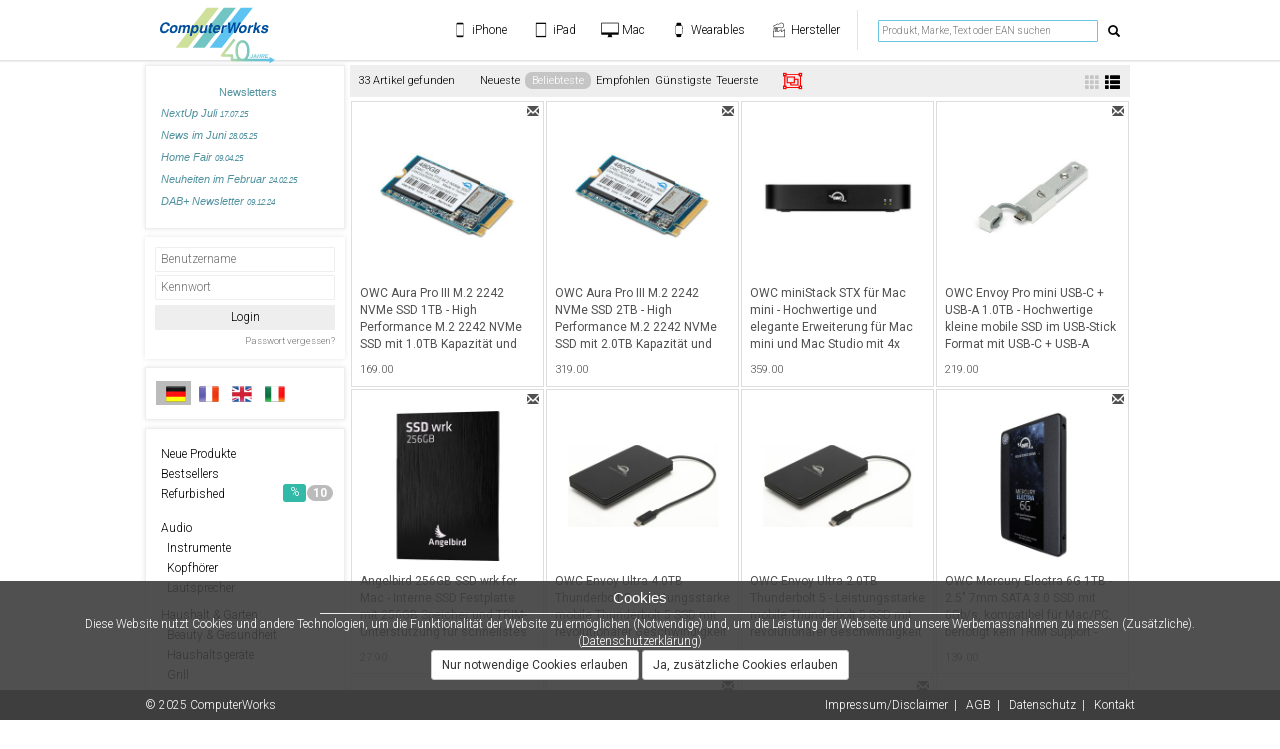

--- FILE ---
content_type: text/html; charset=UTF8
request_url: https://shop.computerworks.ch/Produkte/Festplatten
body_size: 14546
content:
<!DOCTYPE html>
<html class="no-javascript" lang="de">
	<head>
		<title>ComputerWorks Shop</title>
		<meta name="description" content="Der Shop von Computerworks" />
		<meta name="keywords" content="Shop Computerworks Hardware Onlineshop" />
		<meta charset="utf-8" />

		<meta id="myViewport" name="viewport" content="width=device-width, initial-scale=1">
		<link rel="icon" type="image/ico" href="/resources/images/shop_logo_cw.png" />
		<link rel="apple-touch-icon" href="/resources/images/shop_logo_cw.png"/>

		<!-- jQuery/Bootstrap -->
		<link rel="stylesheet" href="/resources/bootstrap/3.4.1/css/bootstrap.css" />
		<script type="text/javascript" src="/resources/jquery/jquery-3.0.0.min.js"></script>
		<script type="text/javascript" src="/resources/jquery/jquery-migrate-3.1.0.js"></script>

		<script type="text/javascript" src="/resources/jquery-ui/1.12.1/jquery-ui.min.js"></script>

		<!-- reenable this
		<script type="text/javascript" src="/resources/jquery/jquery.event.swipe/js/jquery.event.swipe.js"></script>
		<script type="text/javascript" src="/resources/jquery-event-move/2.0.0/js/jquery.event.move.js"></script>
		-->
		<script type="text/javascript" src="/resources/bootstrap/3.4.1/js/bootstrap.min.js"></script>

		<!-- font-awesome-->
		<link rel="stylesheet" href="/resources/font-awesome/css/font-awesome.min.css">

		<!-- Bootstrap Tables-->
		<link rel="stylesheet" href="/resources/bootstrap-tables/1.15.5/dist/bootstrap-table.css">
		<link rel="stylesheet" href="/resources/bootstrap-tables/bootstrap-table-custom.css">
		<script src="/resources/bootstrap-tables/1.15.5/dist/bootstrap-table.js"></script>


		<script src="/resources/bootstrap-tables/1.15.5/dist/locale/bootstrap-table-de-DE.min.js" charset="utf-8"></script>		<script src="/resources/bootstrap-tables/1.15.5/dist/extensions/filter-control/bootstrap-table-filter-control.js"></script>

		<script src="/resources/bootstrap-tables/1.15.5/dist/extensions/sticky-header/bootstrap-table-sticky-header.js"></script>
		<link rel="stylesheet" href="/resources/bootstrap-tables/1.15.5/dist/extensions/sticky-header/bootstrap-table-sticky-header.css">

		<!-- Moment.js -->
		<script src="/resources/javascript/moment-with-locales.min.js"></script>
		<script>
			moment.locale("de");
		</script>

		<!-- Font-Awesome -->
		<link rel="stylesheet" href="/resources/font-awesome/css/font-awesome.min.css">

    
		<!--
		<script type="text/javascript" src="/resources/fancybox/2.1.5/source/jquery.fancybox.pack.js"></script>
		<script type="text/javascript" src="/resources/fancybox/2.1.5/source/helpers/jquery.fancybox-thumbs.js"></script>
		<script type="text/javascript" src="/resources/fancybox/2.1.5/source/helpers/jquery.fancybox-buttons.js"></script>
		<script type="text/javascript" src="/resources/fancybox/2.1.5/source/helpers/jquery.fancybox-media.js"></script>
		-->
		<script type="text/javascript" src="/resources/fancybox/3.5.7/dist/jquery.fancybox.min.js"></script>

		<script type="text/javascript">
			$(function() {
				$.extend($.fancybox.defaults,{loop:true});
				$(".fancybox-thumb").fancybox({
					prevEffect : 'none',
					nextEffect : 'none',
					helpers : {
						title : {
							type : 'outside'
						},
						thumbs : {
							width : 50,
							height : 50
						}
					},
					afterShow : function() {
						// allow swipe
						$('.fancybox-outer').on('swipeleft', function() {
							$.fancybox.next();
						});
						$('.fancybox-outer').on('swiperight', function() {
							$.fancybox.prev();
						});
					}
				});

				$('.fancybox-media').fancybox({
					openEffect  : 'none',
					closeEffect : 'none',
					helpers : {
						media : {}
					}
				});
			});
		</script>
		<script type="text/javascript"  src="/resources/sweetalert/dist/sweetalert.min.js"></script>
		<script type="text/javascript" src="/resources/javascript/rfc.js?20251103_"></script>
		<script type="text/javascript" src="/resources/javascript/environment.js"></script>
		<script type="text/javascript" src="/resources/javascript/general.js?20250320"></script>
		<script type="text/javascript">

			$(function() {
				$('[data-toggle="tooltip"]').tooltip();
			});
		</script>
		<script type="text/javascript" >
			var startup = true;

			function setViewport() {
				var mvp = document.getElementById('myViewport');
				if (window.innerWidth < 600) {
					mvp.setAttribute('content', 'width=400, user-scalable=no');
					if (startup) {
						$('.sidenav').hide();
						startup = false;
					}
				}
				if (window.innerWidth >= 600) {
					mvp.setAttribute('content', 'width=device-width');
					$('.sidenav').css('display', '');
					//$('.sidenav').show(); !! this function sets display: block, but we need inline-block or better: defaulting to css
				}
			}
			window.addEventListener("resize", setViewport);
			setViewport();

			function removeTouch() {
				if (is_touch_device())
					$('[onmouseover]').removeAttr('onmouseover');
			}

			function is_touch_device() {
				return !!('ontouchstart' in window);
			}

			if(is_touch_device()) {
				$('html').addClass('touch');
			} else {
				$('html').addClass('no-touch');
			}

			$('html').removeClass('no-javascript');
			$('html').addClass('javascript');

			/* save scroll before unload */
			var scrolling = false;
			var scrolled = false;
			window.onbeforeunload = function(event) {
		        window.history.replaceState(window.scrollY, 'title', window.location.href);
			};

			function restoreScroll() {
				if(scrolled == false) {
					$("html, body").stop().animate({ scrollTop: window.history.state+"px" }, 0, 'easeOutQuart', function() {
						if(window.scrollY >= window.history.state) {
							scrolled = true;
						}
					});
				}
			}

			restoreScroll();

			window.onload = function(event) {
				restoreScroll();
				removeTouch();
			}

			var copying = false;

			document.oncopy = function(e) {
				if($('.product.selected').size() > 0) {
					// empty selector dummy
					var myNode = document.getElementById("listDummy");
					while (myNode.firstChild) {
					    myNode.removeChild(myNode.firstChild);
					}

					// add selected elements to selector dummy
					var elements = $('.product.selected');
					elements.each(function(entry){
						$(this).clone().prependTo("#listDummy").removeClass('selected');
					});

					// select elements
					selectNode(document.getElementById('selectorDummmy'));
				}
			};
		</script>


		<!-- Fancybox
		<link rel="stylesheet" type="text/css" href="/resources/fancybox/2.1.5/source/jquery.fancybox.css?v=2.1.5" />
		<link rel="stylesheet" type="text/css" href="/resources/fancybox/2.1.5/source/helpers/jquery.fancybox-thumbs.css?v=1.0.7" />
		<link rel="stylesheet" type="text/css" href="/resources/fancybox/2.1.5/source/helpers/jquery.fancybox-buttons.css?v=1.0.5" /> -->
		<link rel="stylesheet" type="text/css" href="/resources/fancybox/3.5.7/dist/jquery.fancybox.css" />
		<!-- Sweet Alert -->
		<link rel="stylesheet" type="text/css" href="/resources/sweetalert/dist/sweetalert.css">
		<!-- Sitewide -->
		<link rel="stylesheet" type='text/css' href="/resources/iconset/styles.css">
		<link rel="stylesheet" type="text/css" href="/resources/css/general.css?k" />	

		<link rel="stylesheet" type="text/css" href='https://fonts.googleapis.com/css?family=Source+Sans+Pro:200,400,700' />
		<link rel='stylesheet' type='text/css' href='https://fonts.googleapis.com/css?family=Roboto:100,200,300,400,500,600,700,800,900'>
		<link rel='stylesheet' type='text/css' href='https://fonts.googleapis.com/css?family=Lato:300'>
				<link href="/resources/video.js/7.7.4/video-js.min.css">

		<style>
			.tooltip-inner {
				white-space: pre;
				max-width: none;
				text-align: left;
			}
		</style>
		<script>

		</script>
	</head>
	<body id="body">
		<script type="text/javascript" src="/resources/javascript/wz_tooltip_modified.js"></script>

		<!-- Header -->
		<header id="header">
			<div id="headerbar" class="pagecontainer">
					<div class="start">
						<a href="/" title="Zur Startseite"> <img src="/resources/images/40-Jahre_CW_Logo4C.svg"></a>
					</div>

				<div class="menubar">
					<form class="searchbar" action="/search/" onsubmit="window.location.href='/search/'+encodeURIComponent($('#inputString').val()); return false;">
						<input type="search" id="inputString" name="search" placeholder="Produkt&comma; Marke&comma; Text oder EAN suchen" autocomplete="off" autofocus/>
						<script> $('#inputString').val(""); </script>
						<button id="submitbutton" type="submit">
							<span class="glyphicon glyphicon-search"></span>
						</button>
						<a id="showbutton" onclick="changeSearchBarState();"><span class="glyphicon glyphicon-search"></span></a>
					</form>

					<div class="twitterLink">
						<iframe
						  src="https://platform.twitter.com/widgets/follow_button.html?screen_name=ComputerWorksAG&show_screen_name=false&show_count=false&size=l&lang=de&dnt=false"
						  title="Follow ComputerWorksAG on Twitter"
						  width="87"
						  height="37"
						></iframe>
					</div>
					
					<a class="instagramLink" href="https://www.instagram.com/computerworksag/" target="_blank" title="Instagram"><div class="fa fa-instagram"></div></a>

					<a class="user-toggle"><span class="glyphicon glyphicon-user" style="display: none;"></span></a>

					<script>
						function changeSearchBarState() {
							$('#inputString').animate({
								width : "toggle",
								opacity : "toggle"
							}, function() {
								if ($(this).is(':visible')) {
									$(this).css('display', 'inline-block');
								}
							});
							$('#navigationbar').animate({
								width : "toggle",
								opacity : "toggle"
							}, function() {
								if ($(this).is(':visible')) {
									$(this).css('display', 'inline-block');
								}
							});
							$('#submitbutton').animate({
								width : "toggle",
								opacity : "toggle"
							}, function() {
								if ($(this).is(':visible')) {
									$(this).css('display', 'inline-block');
								}
							});
							$('#showbutton').animate({
								width : "toggle",
								opacity : "toggle"
							}, function() {
								if ($(this).is(':visible')) {
									$(this).css('display', 'inline-block');
								}
							});
						}

						function changeNavigationState() {
							$('.sidenav').animate({
								width : "toggle",
								opacity : "toggle"
							}, function() {
								if ($(this).is(':visible')) {
									$(this).css('display', 'inline-block');
								}
							});
						}
					</script>
					<a class="menu-toggle" onclick="changeNavigationState();"><span class="glyphicon glyphicon-menu-hamburger"></span></a>
				</div>

				<nav id="navigationbar" class="navigationbar">
					<div class="navigation-point">
						<a class="suplink" href="/Produkte/iphone"><span class="icon icon-iphone"></span><span class="text">iPhone</span></a>
						<div class="dropdown">
							<div class="dropdown-list">


								<div class="dropdown-point">
									<a class="suplink" href="/Produkte/iphone-17">iPhone 17</a>
									<div class="dropdown-list-2">
										<a href="/Produkte/iphone-17-taschen">Taschen &amp; Skins</a>
										<a href="/Produkte/iphone-17-zubehoer">Kabel &amp; Adapter</a>
										<a href="/Produkte/iphone-17-lautsprecher">Lautsprecher</a>
										<a href="/Produkte/iphone-17-kopfhoerer">Kopfh&ouml;rer</a>
									</div>
								</div>
								<div class="dropdown-point">
									<a class="suplink" href="/Produkte/iphone-17-pro">iPhone 17 Pro</a>
									<div class="dropdown-list-2">
										<a href="/Produkte/iphone-17-pro-taschen">Taschen &amp; Skins</a>
										<a href="/Produkte/iphone-17-pro-zubehoer">Kabel &amp; Adapter</a>
										<a href="/Produkte/iphone-17-pro-lautsprecher">Lautsprecher</a>
										<a href="/Produkte/iphone-17-pro-kopfhoerer">Kopfh&ouml;rer</a>
									</div>
								</div>
								<div class="dropdown-point">
									<a class="suplink" href="/Produkte/iphone-17-pro-max">iPhone 17 Pro Max</a>
									<div class="dropdown-list-2">
										<a href="/Produkte/iphone-17-pro-max-taschen">Taschen &amp; Skins</a>
										<a href="/Produkte/iphone-17-pro-max-zubehoer">Kabel &amp; Adapter</a>
										<a href="/Produkte/iphone-17-pro-max-lautsprecher">Lautsprecher</a>
										<a href="/Produkte/iphone-17-pro-max-kopfhoerer">Kopfh&ouml;rer</a>
									</div>
								</div>
								<div class="dropdown-point">
									<a class="suplink" href="/Produkte/iphone-17-air">iPhone Air</a>
									<div class="dropdown-list-2">
										<a href="/Produkte/iphone-17-air-taschen">Taschen &amp; Skins</a>
										<a href="/Produkte/iphone-17-air-zubehoer">Kabel &amp; Adapter</a>
										<a href="/Produkte/iphone-17-air-lautsprecher">Lautsprecher</a>
										<a href="/Produkte/iphone-17-air-kopfhoerer">Kopfh&ouml;rer</a>
									</div>
								</div>

								<div class="dropdown-point">
									<a class="suplink" href="/Produkte/iphone-16">iPhone 16</a>
									<div class="dropdown-list-2">
										<a href="/Produkte/iphone-16-taschen">Taschen &amp; Skins</a>
										<a href="/Produkte/iphone-16-zubehoer">Kabel &amp; Adapter</a>
										<a href="/Produkte/iphone-16-lautsprecher">Lautsprecher</a>
										<a href="/Produkte/iphone-16-kopfhoerer">Kopfh&ouml;rer</a>
									</div>
								</div>
								<div class="dropdown-point">
									<a class="suplink" href="/Produkte/iphone-16-plus">iPhone 16 Plus</a>
									<div class="dropdown-list-2">
										<a href="/Produkte/iphone-16-plus-taschen">Taschen &amp; Skins</a>
										<a href="/Produkte/iphone-16-plus-zubehoer">Kabel &amp; Adapter</a>
										<a href="/Produkte/iphone-16-plus-lautsprecher">Lautsprecher</a>
										<a href="/Produkte/iphone-16-plus-kopfhoerer">Kopfh&ouml;rer</a>
									</div>
								</div>
								<div class="dropdown-point">
									<a class="suplink" href="/Produkte/iphone-16-pro">iPhone 16 Pro</a>
									<div class="dropdown-list-2">
										<a href="/Produkte/iphone-16-pro-taschen">Taschen &amp; Skins</a>
										<a href="/Produkte/iphone-16-pro-zubehoer">Kabel &amp; Adapter</a>
										<a href="/Produkte/iphone-16-pro-lautsprecher">Lautsprecher</a>
										<a href="/Produkte/iphone-16-pro-kopfhoerer">Kopfh&ouml;rer</a>
									</div>
								</div>
								<div class="dropdown-point">
									<a class="suplink" href="/Produkte/iphone-16-pro-max">iPhone 16 Pro Max</a>
									<div class="dropdown-list-2">
										<a href="/Produkte/iphone-16-pro-max-taschen">Taschen &amp; Skins</a>
										<a href="/Produkte/iphone-16-pro-max-zubehoer">Kabel &amp; Adapter</a>
										<a href="/Produkte/iphone-16-pro-max-lautsprecher">Lautsprecher</a>
										<a href="/Produkte/iphone-16-pro-max-kopfhoerer">Kopfh&ouml;rer</a>
									</div>
								</div>
								<div class="dropdown-point">
									<a class="suplink" href="/Produkte/iphone-16-e">iPhone 16e</a>
									<div class="dropdown-list-2">
										<a href="/Produkte/iphone-16-e-taschen">Taschen &amp; Skins</a>
										<a href="/Produkte/iphone-16-e-zubehoer">Kabel &amp; Adapter</a>
										<a href="/Produkte/iphone-16-e-lautsprecher">Lautsprecher</a>
										<a href="/Produkte/iphone-16-e-kopfhoerer">Kopfh&ouml;rer</a>
									</div>
								</div>

								<div class="dropdown-point">
									<a class="suplink" href="/Produkte/iphone-15">iPhone 15</a>
									<div class="dropdown-list-2">
										<a href="/Produkte/iphone-15-taschen">Taschen &amp; Skins</a>
										<a href="/Produkte/iphone-15-zubehoer">Kabel &amp; Adapter</a>
										<a href="/Produkte/iphone-15-lautsprecher">Lautsprecher</a>
										<a href="/Produkte/iphone-15-kopfhoerer">Kopfh&ouml;rer</a>
									</div>
								</div>
								<div class="dropdown-point">
									<a class="suplink" href="/Produkte/iphone-15-plus">iPhone 15 Plus</a>
									<div class="dropdown-list-2">
										<a href="/Produkte/iphone-15-plus-taschen">Taschen &amp; Skins</a>
										<a href="/Produkte/iphone-15-plus-zubehoer">Kabel &amp; Adapter</a>
										<a href="/Produkte/iphone-15-plus-lautsprecher">Lautsprecher</a>
										<a href="/Produkte/iphone-15-plus-kopfhoerer">Kopfh&ouml;rer</a>
									</div>
								</div>
								<div class="dropdown-point">
									<a class="suplink" href="/Produkte/iphone-15-pro">iPhone 15 Pro</a>
									<div class="dropdown-list-2">
										<a href="/Produkte/iphone-15-pro-taschen">Taschen &amp; Skins</a>
										<a href="/Produkte/iphone-15-pro-zubehoer">Kabel &amp; Adapter</a>
										<a href="/Produkte/iphone-15-pro-lautsprecher">Lautsprecher</a>
										<a href="/Produkte/iphone-15-pro-kopfhoerer">Kopfh&ouml;rer</a>
									</div>
								</div>
								<div class="dropdown-point">
									<a class="suplink" href="/Produkte/iphone-15-pro-max">iPhone 15 Pro Max</a>
									<div class="dropdown-list-2">
										<a href="/Produkte/iphone-15-pro-max-taschen">Taschen &amp; Skins</a>
										<a href="/Produkte/iphone-15-pro-max-zubehoer">Kabel &amp; Adapter</a>
										<a href="/Produkte/iphone-15-pro-max-lautsprecher">Lautsprecher</a>
										<a href="/Produkte/iphone-15-pro-max-kopfhoerer">Kopfh&ouml;rer</a>
									</div>
								</div>



								<div class="dropdown-point">
									<a class="suplink" href="/Produkte/iphone-14">iPhone 14</a>
									<div class="dropdown-list-2">
										<a href="/Produkte/iphone-14-taschen">Taschen &amp; Skins</a>
										<a href="/Produkte/iphone-14-zubehoer">Kabel &amp; Adapter</a>
										<a href="/Produkte/iphone-14-lautsprecher">Lautsprecher</a>
										<a href="/Produkte/iphone-14-kopfhoerer">Kopfh&ouml;rer</a>
									</div>
								</div>
								<div class="dropdown-point">
									<a class="suplink" href="/Produkte/iphone-14-plus">iPhone 14 Plus</a>
									<div class="dropdown-list-2">
										<a href="/Produkte/iphone-14-plus-taschen">Taschen &amp; Skins</a>
										<a href="/Produkte/iphone-14-plus-zubehoer">Kabel &amp; Adapter</a>
										<a href="/Produkte/iphone-14-plus-lautsprecher">Lautsprecher</a>
										<a href="/Produkte/iphone-14-plus-kopfhoerer">Kopfh&ouml;rer</a>
									</div>
								</div>
								<div class="dropdown-point">
									<a class="suplink" href="/Produkte/iphone-14-pro">iPhone 14 Pro</a>
									<div class="dropdown-list-2">
										<a href="/Produkte/iphone-14-pro-taschen">Taschen &amp; Skins</a>
										<a href="/Produkte/iphone-14-pro-zubehoer">Kabel &amp; Adapter</a>
										<a href="/Produkte/iphone-14-pro-lautsprecher">Lautsprecher</a>
										<a href="/Produkte/iphone-14-pro-kopfhoerer">Kopfh&ouml;rer</a>
									</div>
								</div>
								<div class="dropdown-point">
									<a class="suplink" href="/Produkte/iphone-14-pro-max">iPhone 14 Pro Max</a>
									<div class="dropdown-list-2">
										<a href="/Produkte/iphone-14-pro-max-taschen">Taschen &amp; Skins</a>
										<a href="/Produkte/iphone-14-pro-max-zubehoer">Kabel &amp; Adapter</a>
										<a href="/Produkte/iphone-14-pro-max-lautsprecher">Lautsprecher</a>
										<a href="/Produkte/iphone-14-pro-max-kopfhoerer">Kopfh&ouml;rer</a>
									</div>
								</div>

								<div class="dropdown-point">
									<a class="suplink" href="/Produkte/iphone-13-mini">iPhone 13 mini</a>
									<div class="dropdown-list-2">
										<a href="/Produkte/iphone-13-mini-taschen">Taschen &amp; Skins</a>
										<a href="/Produkte/iphone-13-mini-zubehoer">Kabel &amp; Adapter</a>
										<a href="/Produkte/iphone-13-mini-lautsprecher">Lautsprecher</a>
										<a href="/Produkte/iphone-13-mini-kopfhoerer">Kopfh&ouml;rer</a>
									</div>
								</div>
								<div class="dropdown-point">
									<a class="suplink" href="/Produkte/iphone-13">iPhone 13</a>
									<div class="dropdown-list-2">
										<a href="/Produkte/iphone-13-taschen">Taschen &amp; Skins</a>
										<a href="/Produkte/iphone-13-zubehoer">Kabel &amp; Adapter</a>
										<a href="/Produkte/iphone-13-lautsprecher">Lautsprecher</a>
										<a href="/Produkte/iphone-13-kopfhoerer">Kopfh&ouml;rer</a>
									</div>
								</div>
								<div class="dropdown-point">
									<a class="suplink" href="/Produkte/iphone-13-pro">iPhone 13 Pro</a>
									<div class="dropdown-list-2">
										<a href="/Produkte/iphone-13-pro-taschen">Taschen &amp; Skins</a>
										<a href="/Produkte/iphone-13-pro-zubehoer">Kabel &amp; Adapter</a>
										<a href="/Produkte/iphone-13-pro-lautsprecher">Lautsprecher</a>
										<a href="/Produkte/iphone-13-pro-kopfhoerer">Kopfh&ouml;rer</a>
									</div>
								</div>
								<div class="dropdown-point">
									<a class="suplink" href="/Produkte/iphone-13-pro-max">iPhone 13 Pro Max</a>
									<div class="dropdown-list-2">
										<a href="/Produkte/iphone-13-pro-max-taschen">Taschen &amp; Skins</a>
										<a href="/Produkte/iphone-13-pro-max-zubehoer">Kabel &amp; Adapter</a>
										<a href="/Produkte/iphone-13-pro-max-lautsprecher">Lautsprecher</a>
										<a href="/Produkte/iphone-13-pro-max-kopfhoerer">Kopfh&ouml;rer</a>
									</div>
								</div>


								<div class="dropdown-point">
									<a class="suplink" href="/Produkte/iphone-12-mini">iPhone 12 mini</a>
									<div class="dropdown-list-2">
										<a href="/Produkte/iphone-12-mini-taschen">Taschen &amp; Skins</a>
										<a href="/Produkte/iphone-12-mini-zubehoer">Kabel &amp; Adapter</a>
										<a href="/Produkte/iphone-12-mini-lautsprecher">Lautsprecher</a>
										<a href="/Produkte/iphone-12-mini-kopfhoerer">Kopfh&ouml;rer</a>
									</div>
								</div>
								<div class="dropdown-point">
									<a class="suplink" href="/Produkte/iphone-12">iPhone 12 & 12 Pro</a>
									<div class="dropdown-list-2">
										<a href="/Produkte/iphone-12-taschen">Taschen &amp; Skins</a>
										<a href="/Produkte/iphone-12-zubehoer">Kabel &amp; Adapter</a>
										<a href="/Produkte/iphone-12-lautsprecher">Lautsprecher</a>
										<a href="/Produkte/iphone-12-kopfhoerer">Kopfh&ouml;rer</a>
									</div>
								</div>
								<div class="dropdown-point">
									<a class="suplink" href="/Produkte/iphone-12-pro-max">iPhone 12 Pro Max</a>
									<div class="dropdown-list-2">
										<a href="/Produkte/iphone-12-pro-max-taschen">Taschen &amp; Skins</a>
										<a href="/Produkte/iphone-12-pro-max-zubehoer">Kabel &amp; Adapter</a>
										<a href="/Produkte/iphone-12-pro-max-lautsprecher">Lautsprecher</a>
										<a href="/Produkte/iphone-12-pro-max-kopfhoerer">Kopfh&ouml;rer</a>
									</div>
								</div>


								<div class="dropdown-point">
									<a class="suplink" href="/Produkte/iphone-se-2020">iPhone SE (2020)</a>
									<div class="dropdown-list-2">
										<a href="/Produkte/iphone-se-2020-taschen">Taschen &amp; Skins</a>
										<a href="/Produkte/iphone-se-2020-zubehoer">Kabel &amp; Adapter</a>
										<a href="/Produkte/iphone-se-2020-lautsprecher">Lautsprecher</a>
										<a href="/Produkte/iphone-se-2020-kopfhoerer">Kopfh&ouml;rer</a>
									</div>
								</div>
								<div class="dropdown-point">
									<a class="suplink" href="/Produkte/iphone-11">iPhone 11 (6.1")</a>
									<div class="dropdown-list-2">
										<a href="/Produkte/iphone-11-taschen">Taschen &amp; Skins</a>
										<a href="/Produkte/iphone-11-zubehoer">Kabel &amp; Adapter</a>
										<a href="/Produkte/iphone-11-lautsprecher">Lautsprecher</a>
										<a href="/Produkte/iphone-11-kopfhoerer">Kopfh&ouml;rer</a>
									</div>
								</div>
								<div class="dropdown-point">
									<a class="suplink" href="/Produkte/iphone-11-pro">iPhone 11 Pro (5.8")</a>
									<div class="dropdown-list-2">
										<a href="/Produkte/iphone-11-pro-taschen">Taschen &amp; Skins</a>
										<a href="/Produkte/iphone-11-pro-zubehoer">Kabel &amp; Adapter</a>
										<a href="/Produkte/iphone-11-pro-lautsprecher">Lautsprecher</a>
										<a href="/Produkte/iphone-11-pro-kopfhoerer">Kopfh&ouml;rer</a>
									</div>
								</div>
								<div class="dropdown-point">
									<a class="suplink" href="/Produkte/iphone-11-max">iPhone 11 Pro Max (6.5")</a>
									<div class="dropdown-list-2">
										<a href="/Produkte/iphone-11-max-taschen">Taschen &amp; Skins</a>
										<a href="/Produkte/iphone-11-max-zubehoer">Kabel &amp; Adapter</a>
										<a href="/Produkte/iphone-11-max-lautsprecher">Lautsprecher</a>
										<a href="/Produkte/iphone-11-max-kopfhoerer">Kopfh&ouml;rer</a>
									</div>
								</div>
								<div class="dropdown-point">
									<a class="suplink" href="/Produkte/iphone-xr">iPhone X<span style="font-size: 70%;">R</span> (6.1")</a>
									<div class="dropdown-list-2">
										<a href="/Produkte/iphone-xr-taschen">Taschen &amp; Skins</a>
										<a href="/Produkte/iphone-xr-zubehoer">Kabel &amp; Adapter</a>
										<a href="/Produkte/iphone-xr-lautsprecher">Lautsprecher</a>
										<a href="/Produkte/iphone-xr-kopfhoerer">Kopfh&ouml;rer</a>
									</div>
								</div>
								<div class="dropdown-point">
									<a class="suplink" href="/Produkte/iphone-xs">iPhone X/Xs (5.8")</a>
									<div class="dropdown-list-2">
										<a href="/Produkte/iphone-xs-taschen">Taschen &amp; Skins</a>
										<a href="/Produkte/iphone-xs-zubehoer">Kabel &amp; Adapter</a>
										<a href="/Produkte/iphone-xs-lautsprecher">Lautsprecher</a>
										<a href="/Produkte/iphone-xs-kopfhoerer">Kopfh&ouml;rer</a>
									</div>
								</div>
								<div class="dropdown-point">
									<a class="suplink" href="/Produkte/iphone-xs-max">iPhone Xs Max (6.5")</a>
									<div class="dropdown-list-2">
										<a href="/Produkte/iphone-xs-max-taschen">Taschen &amp; Skins</a>
										<a href="/Produkte/iphone-xs-max-zubehoer">Kabel &amp; Adapter</a>
										<a href="/Produkte/iphone-xs-max-lautsprecher">Lautsprecher</a>
										<a href="/Produkte/iphone-xs-max-kopfhoerer">Kopfh&ouml;rer</a>
									</div>
								</div>
								<div class="dropdown-point">
									<a class="suplink" href="/Produkte/iphone-8-plus">iPhone 8 Plus</a>
									<div class="dropdown-list-2">
										<a href="/Produkte/iphone-8-plus-taschen">Taschen &amp; Skins</a>
										<a href="/Produkte/iphone-8-plus-zubehoer">Kabel &amp; Adapter</a>
										<a href="/Produkte/iphone-8-plus-lautsprecher">Lautsprecher</a>
										<a href="/Produkte/iphone-8-plus-kopfhoerer">Kopfh&ouml;rer</a>
									</div>
								</div>
								<div class="dropdown-point">
									<a class="suplink" href="/Produkte/iphone-8">iPhone 8</a>
									<div class="dropdown-list-2">
										<a href="/Produkte/iphone-8-taschen">Taschen &amp; Skins</a>
										<a href="/Produkte/iphone-8-zubehoer">Kabel &amp; Adapter</a>
										<a href="/Produkte/iphone-8-lautsprecher">Lautsprecher</a>
										<a href="/Produkte/iphone-8-kopfhoerer">Kopfh&ouml;rer</a>
									</div>
								</div>
								<div class="dropdown-point">
									<a class="suplink" href="/Produkte/iphone-7-plus">iPhone 7 Plus</a>
									<div class="dropdown-list-2">
										<a href="/Produkte/iphone-7-plus-taschen">Taschen &amp; Skins</a>
										<a href="/Produkte/iphone-7-plus-zubehoer">Kabel &amp; Adapter</a>
										<a href="/Produkte/iphone-7-plus-lautsprecher">Lautsprecher</a>
										<a href="/Produkte/iphone-7-plus-kopfhoerer">Kopfh&ouml;rer</a>
									</div>
								</div>
								<div class="dropdown-point">
									<a class="suplink" href="/Produkte/iphone-7">iPhone 7</a>
									<div class="dropdown-list-2">
										<a href="/Produkte/iphone-7-taschen">Taschen &amp; Skins</a>
										<a href="/Produkte/iphone-7-zubehoer">Kabel &amp; Adapter</a>
										<a href="/Produkte/iphone-7-lautsprecher">Lautsprecher</a>
										<a href="/Produkte/iphone-7-kopfhoerer">Kopfh&ouml;rer</a>
									</div>
								</div>
								<div class="dropdown-point">
									<a class="suplink" href="/Produkte/iphone-6-plus">iPhone 6 Plus</a>
									<div class="dropdown-list-2">
										<a href="/Produkte/iphone-6-plus-taschen">Taschen &amp; Skins</a>
										<a href="/Produkte/iphone-6-plus-zubehoer">Kabel &amp; Adapter</a>
										<a href="/Produkte/iphone-6-plus-lautsprecher">Lautsprecher</a>
										<a href="/Produkte/iphone-6-plus-kopfhoerer">Kopfh&ouml;rer</a>
									</div>
								</div>
								<div class="dropdown-point">
									<a class="suplink" href="/Produkte/iphone-6s">iPhone 6S</a>
									<div class="dropdown-list-2">
										<a href="/Produkte/iphone-6s-taschen">Taschen &amp; Skins</a>
										<a href="/Produkte/iphone-6s-zubehoer">Kabel &amp; Adapter</a>
										<a href="/Produkte/iphone-6s-lautsprecher">Lautsprecher</a>
										<a href="/Produkte/iphone-6s-kopfhoerer">Kopfh&ouml;rer</a>
									</div>
								</div>
								<div class="dropdown-point">
									<a class="suplink" href="/Produkte/iphone-6">iPhone 6</a>
									<div class="dropdown-list-2">
										<a href="/Produkte/iphone-6-taschen">Taschen &amp; Skins</a>
										<a href="/Produkte/iphone-6-zubehoer">Kabel &amp; Adapter</a>
										<a href="/Produkte/iphone-6-lautsprecher">Lautsprecher</a>
										<a href="/Produkte/iphone-6-plus-kopfhoerer">Kopfh&ouml;rer</a>
									</div>
								</div>
								<div class="dropdown-point">
									<!-- a class="suplink" href="/Produkte/iphone-se">iPhone SE</a>
									<div class="dropdown-list-2">
										<a href="/Produkte/iphone-se-taschen">Taschen &amp; Skins</a>
										<a href="/Produkte/iphone-se-zubehoer">Kabel &amp; Adapter</a>
										<a href="/Produkte/iphone-se-lautsprecher">Lautsprecher</a>
										<a href="/Produkte/iphone-se-kopfhoerer">Kopfh&ouml;rer</a>
									</div-->
									<a class="suplink" href="/Produkte/iphone-se-2016">iPhone SE (2016)</a>
									<div class="dropdown-list-2">
										<a href="/Produkte/iphone-se-2016-taschen">Taschen &amp; Skins</a>
										<a href="/Produkte/iphone-se-2016-zubehoer">Kabel &amp; Adapter</a>
										<a href="/Produkte/iphone-se-2016-lautsprecher">Lautsprecher</a>
										<a href="/Produkte/iphone-se-2016-kopfhoerer">Kopfh&ouml;rer</a>
									</div>
								</div>
								<div class="dropdown-point">
									<a class="suplink" href="/Produkte/iphone-5s">iPhone 5S</a>
									<div class="dropdown-list-2">
										<a href="/Produkte/iphone-5s-taschen">Taschen &amp; Skins</a>
										<a href="/Produkte/iphone-5s-zubehoer">Kabel &amp; Adapter</a>
										<a href="/Produkte/iphone-5s-lautsprecher">Lautsprecher</a>
										<a href="/Produkte/iphone-5s-kopfhoerer">Kopfh&ouml;rer</a>
									</div>
								</div>
								<div class="dropdown-point">
									<a class="suplink" href="/Produkte/iphone-5c">iPhone 5C</a>
									<div class="dropdown-list-2">
										<a href="/Produkte/iphone-5c-taschen">Taschen &amp; Skins</a>
										<a href="/Produkte/iphone-5c-zubehoer">Kabel &amp; Adapter</a>
										<a href="/Produkte/iphone-5c-lautsprecher">Lautsprecher</a>
										<a href="/Produkte/iphone-5c-kopfhoerer">Kopfh&ouml;rer</a>
									</div>
								</div>
								<div class="dropdown-point">
									<a class="suplink" href="/Produkte/iphone-5">iPhone 5</a>
									<div class="dropdown-list-2">
										<a href="/Produkte/iphone-5-taschen">Taschen &amp; Skins</a>
										<a href="/Produkte/iphone-5-zubehoer">Kabel &amp; Adapter</a>
										<a href="/Produkte/iphone-5-lautsprecher">Lautsprecher</a>
										<a href="/Produkte/iphone-5-kopfhoerer">Kopfh&ouml;rer</a>
									</div>
								</div>
								<div class="dropdown-point">
									<a class="suplink" href="/Produkte/iphone-4s">iPhone 4S</a>
									<div class="dropdown-list-2">
										<a href="/Produkte/iphone-4s-taschen">Taschen &amp; Skins</a>
										<a href="/Produkte/iphone-4s-zubehoer">Kabel &amp; Adapter</a>
										<a href="/Produkte/iphone-4s-lautsprecher">Lautsprecher</a>
										<a href="/Produkte/iphone-4s-kopfhoerer">Kopfh&ouml;rer</a>
									</div>
								</div>
							</div>
						</div>
					</div>
					<div class="navigation-point">
						<a class="suplink" href="/Produkte/ipad"><span class="icon icon-ipad"></span><span class="text">iPad</span></a>
						<div class="dropdown">
							<div class="dropdown-list">

								<div class="dropdown-point">
									<a class="suplink" href="/Produkte/ipad-pro-13-M5-2025">iPad Pro 13" M5 (2025)</a>
									<div class="dropdown-list-2">
										<a href="/Produkte/ipad-pro-13-M5-2025-taschen">Taschen &amp; Skins</a>
										<a href="/Produkte/ipad-pro-13-M5-2025-zubehoer">Kabel &amp; Adapter</a>
										<a href="/Produkte/ipad-pro-13-M5-2025-lautsprecher">Lautsprecher</a>
										<a href="/Produkte/ipad-pro-13-M5-2025-kopfhoerer">Kopfh&ouml;rer</a>
									</div>
								</div>

								<div class="dropdown-point">
									<a class="suplink" href="/Produkte/ipad-pro-11-M5-2025">iPad Pro 11" M5 (2025)</a>
									<div class="dropdown-list-2">
										<a href="/Produkte/ipad-pro-11-M5-2025-taschen">Taschen &amp; Skins</a>
										<a href="/Produkte/ipad-pro-11-M5-2025-zubehoer">Kabel &amp; Adapter</a>
										<a href="/Produkte/ipad-pro-11-M5-2025-lautsprecher">Lautsprecher</a>
										<a href="/Produkte/ipad-pro-11-M5-2025-kopfhoerer">Kopfh&ouml;rer</a>
									</div>
								</div>

								<div class="dropdown-point">
									<a class="suplink" href="/Produkte/ipad-air-13-M3-2025">iPad Air 13" (2025 mit M3)</a>
									<div class="dropdown-list-2">
										<a href="/Produkte/ipad-air-13-M3-2025-taschen">Taschen &amp; Skins</a>
										<a href="/Produkte/ipad-air-13-M3-2025-zubehoer">Kabel &amp; Adapter</a>
										<a href="/Produkte/ipad-air-13-M3-2025-lautsprecher">Lautsprecher</a>
										<a href="/Produkte/ipad-air-13-M3-2025-kopfhoerer">Kopfh&ouml;rer</a>
									</div>
								</div>

								<div class="dropdown-point">
									<a class="suplink" href="/Produkte/ipad-air-11-M3-2025">iPad Air 11" (2025 mit M3)</a>
									<div class="dropdown-list-2">
										<a href="/Produkte/ipad-air-11-M3-2025-taschen">Taschen &amp; Skins</a>
										<a href="/Produkte/ipad-air-11-M3-2025-zubehoer">Kabel &amp; Adapter</a>
										<a href="/Produkte/ipad-air-11-M3-2025-lautsprecher">Lautsprecher</a>
										<a href="/Produkte/ipad-air-11-M3-2025-kopfhoerer">Kopfh&ouml;rer</a>
									</div>
								</div>

								<div class="dropdown-point">
									<a class="suplink" href="/Produkte/ipad-11-2025">iPad 11" (2025 mit A16)</a>
									<div class="dropdown-list-2">
										<a href="/Produkte/ipad-11-2025-taschen">Taschen &amp; Skins</a>
										<a href="/Produkte/ipad-11-2025-zubehoer">Kabel &amp; Adapter</a>
										<a href="/Produkte/ipad-11-2025-lautsprecher">Lautsprecher</a>
										<a href="/Produkte/ipad-11-2025-kopfhoerer">Kopfh&ouml;rer</a>
									</div>
								</div>

								<div class="dropdown-point">
									<a class="suplink" href="/Produkte/ipad-pro-13-M4-2024">iPad Pro 13" M4 (2024)</a>
									<div class="dropdown-list-2">
										<a href="/Produkte/ipad-pro-13-M4-2024-taschen">Taschen &amp; Skins</a>
										<a href="/Produkte/ipad-pro-13-M4-2024-zubehoer">Kabel &amp; Adapter</a>
										<a href="/Produkte/ipad-pro-13-M4-2024-lautsprecher">Lautsprecher</a>
										<a href="/Produkte/ipad-pro-13-M4-2024-kopfhoerer">Kopfh&ouml;rer</a>
									</div>
								</div>

								<div class="dropdown-point">
									<a class="suplink" href="/Produkte/ipad-pro-11-M4-2024">iPad Pro 11" M4 (2024)</a>
									<div class="dropdown-list-2">
										<a href="/Produkte/ipad-pro-11-M4-2024-taschen">Taschen &amp; Skins</a>
										<a href="/Produkte/ipad-pro-11-M4-2024-zubehoer">Kabel &amp; Adapter</a>
										<a href="/Produkte/ipad-pro-11-M4-2024-lautsprecher">Lautsprecher</a>
										<a href="/Produkte/ipad-pro-11-M4-2024-kopfhoerer">Kopfh&ouml;rer</a>
									</div>
								</div>

								<div class="dropdown-point">
									<a class="suplink" href="/Produkte/ipad-air-13-M2-2024">iPad Air 13" M2 (2024)</a>
									<div class="dropdown-list-2">
										<a href="/Produkte/ipad-air-13-M2-2024-taschen">Taschen &amp; Skins</a>
										<a href="/Produkte/ipad-air-13-M2-2024-zubehoer">Kabel &amp; Adapter</a>
										<a href="/Produkte/ipad-air-13-M2-2024-lautsprecher">Lautsprecher</a>
										<a href="/Produkte/ipad-air-13-M2-2024-kopfhoerer">Kopfh&ouml;rer</a>
									</div>
								</div>

								<div class="dropdown-point">
									<a class="suplink" href="/Produkte/ipad-air-11-M2-2024">iPad Air 11" M2 (2024)</a>
									<div class="dropdown-list-2">
										<a href="/Produkte/ipad-air-11-M2-2024-taschen">Taschen &amp; Skins</a>
										<a href="/Produkte/ipad-air-11-M2-2024-zubehoer">Kabel &amp; Adapter</a>
										<a href="/Produkte/ipad-air-11-M2-2024-lautsprecher">Lautsprecher</a>
										<a href="/Produkte/ipad-air-11-M2-2024-kopfhoerer">Kopfh&ouml;rer</a>
									</div>
								</div>

								<div class="dropdown-point">
									<a class="suplink" href="/Produkte/ipad-mini-7g-2024">iPad mini 8.3" (2024)</a>
									<div class="dropdown-list-2">
										<a href="/Produkte/ipad-mini-7g-2024-taschen">Taschen &amp; Skins</a>
										<a href="/Produkte/ipad-mini-7g-2024-zubehoer">Kabel &amp; Adapter</a>
										<a href="/Produkte/ipad-mini-7g-2024-lautsprecher">Lautsprecher</a>
										<a href="/Produkte/ipad-mini-7g-2024-kopfhoerer">Kopfh&ouml;rer</a>
									</div>
								</div>

								<div class="dropdown-point">
									<a class="suplink" href="/Produkte/ipad-air-10.9-2020-2022">iPad Air 10.9" (2020 - 2022)</a>
									<div class="dropdown-list-2">
										<a href="/Produkte/ipad-air-10.9-2020-2022-taschen">Taschen &amp; Skins</a>
										<a href="/Produkte/ipad-air-10.9-2020-2022-zubehoer">Kabel &amp; Adapter</a>
										<a href="/Produkte/ipad-air-10.9-2020-2022-lautsprecher">Lautsprecher</a>
										<a href="/Produkte/ipad-air-10.9-2020-2022-kopfhoerer">Kopfh&ouml;rer</a>
									</div>
								</div>

								<div class="dropdown-point">
									<a class="suplink" href="/Produkte/ipad-pro-11-2020-2022">iPad Pro 11" (2020 - 2022)</a>
									<div class="dropdown-list-2">
										<a href="/Produkte/ipad-pro-11-2020-2022-taschen">Taschen &amp; Skins</a>
										<a href="/Produkte/ipad-pro-11-2020-2022-zubehoer">Kabel &amp; Adapter</a>
										<a href="/Produkte/ipad-pro-11-2020-2022-lautsprecher">Lautsprecher</a>
										<a href="/Produkte/ipad-pro-11-2020-2022-kopfhoerer">Kopfh&ouml;rer</a>
									</div>
								</div>

								<div class="dropdown-point">
									<a class="suplink" href="/Produkte/ipad-pro-12.9-2020-2022">iPad Pro 12.9" (2020 - 2022)</a>
									<div class="dropdown-list-2">
										<a href="/Produkte/ipad-pro-12.9-2020-2022-taschen">Taschen &amp; Skins</a>
										<a href="/Produkte/ipad-pro-12.9-2020-2022-zubehoer">Kabel &amp; Adapter</a>
										<a href="/Produkte/ipad-pro-12.9-2020-2022-lautsprecher">Lautsprecher</a>
										<a href="/Produkte/ipad-pro-12.9-2020-2022-kopfhoerer">Kopfh&ouml;rer</a>
									</div>
								</div>

								<div class="dropdown-point">
									<a class="suplink" href="/Produkte/ipad-10.9-2022">iPad 10.9" (2022)</a>
									<div class="dropdown-list-2">
										<a href="/Produkte/ipad-10.9-2022-taschen">Taschen &amp; Skins</a>
										<a href="/Produkte/ipad-10.9-2022-zubehoer">Kabel &amp; Adapter</a>
										<a href="/Produkte/ipad-10.9-2022-lautsprecher">Lautsprecher</a>
										<a href="/Produkte/ipad-10.9-2022-kopfhoerer">Kopfh&ouml;rer</a>
									</div>
								</div>

								<div class="dropdown-point">
									<a class="suplink" href="/Produkte/ipad-mini-6g-2021">iPad mini 8.3" (2021)</a>
									<div class="dropdown-list-2">
										<a href="/Produkte/ipad-mini-6g-2021-taschen">Taschen &amp; Skins</a>
										<a href="/Produkte/ipad-mini-6g-2021-zubehoer">Kabel &amp; Adapter</a>
										<a href="/Produkte/ipad-mini-6g-2021-lautsprecher">Lautsprecher</a>
										<a href="/Produkte/ipad-mini-6g-2021-kopfhoerer">Kopfh&ouml;rer</a>
									</div>
								</div>

								<div class="dropdown-point">
									<a class="suplink" href="/Produkte/ipad-10.2-2019-2021">iPad 10.2" (2019 - 2021)</a>
									<div class="dropdown-list-2">
										<a href="/Produkte/ipad-10.2-2019-2021-taschen">Taschen &amp; Skins</a>
										<a href="/Produkte/ipad-10.2-2019-2021-zubehoer">Kabel &amp; Adapter</a>
										<a href="/Produkte/ipad-10.2-2019-2021-lautsprecher">Lautsprecher</a>
										<a href="/Produkte/ipad-10.2-2019-2021-kopfhoerer">Kopfh&ouml;rer</a>
									</div>
								</div>

								
								
								
								
								<div class="dropdown-point">
									<a class="suplink" href="/Produkte/ipad-air-2019">iPad Air (2019)</a>
									<div class="dropdown-list-2">
										<a href="/Produkte/ipad-air-2019-taschen">Taschen &amp; Skins</a>
										<a href="/Produkte/ipad-air-2019-zubehoer">Kabel &amp; Adapter</a>
										<a href="/Produkte/ipad-air-2019-lautsprecher">Lautsprecher</a>
										<a href="/Produkte/ipad-air-2019-kopfhoerer">Kopfh&ouml;rer</a>
									</div>
								</div>

								<div class="dropdown-point">
									<a class="suplink" href="/Produkte/ipad-mini-5g-2019">iPad Mini 5</a>
									<div class="dropdown-list-2">
										<a href="/Produkte/ipad-mini-5g-2019-taschen">Taschen &amp; Skins</a>
										<a href="/Produkte/ipad-mini-5g-2019-zubehoer">Kabel &amp; Adapter</a>
										<a href="/Produkte/ipad-mini-5g-2019-lautsprecher">Lautsprecher</a>
										<a href="/Produkte/ipad-mini-5g-2019-kopfhoerer">Kopfh&ouml;rer</a>
									</div>
								</div>

								<div class="dropdown-point">
									<a class="suplink" href="/Produkte/ipad-pro-12.9-2018">iPad Pro 12.9" (2018)</a>
									<div class="dropdown-list-2">
										<a href="/Produkte/ipad-pro-12.9-2018-taschen">Taschen &amp; Skins</a>
										<a href="/Produkte/ipad-pro-12.9-2018-zubehoer">Kabel &amp; Adapter</a>
										<a href="/Produkte/ipad-pro-12.9-2018-lautsprecher">Lautsprecher</a>
										<a href="/Produkte/ipad-pro-12.9-2018-kopfhoerer">Kopfh&ouml;rer</a>
									</div>
								</div>

								<div class="dropdown-point">
									<a class="suplink" href="/Produkte/ipad-pro-11-2018">iPad Pro 11" (2018)</a>
									<div class="dropdown-list-2">
										<a href="/Produkte/ipad-pro-11-2018-taschen">Taschen &amp; Skins</a>
										<a href="/Produkte/ipad-pro-11-2018-zubehoer">Kabel &amp; Adapter</a>
										<a href="/Produkte/ipad-pro-11-2018-lautsprecher">Lautsprecher</a>
										<a href="/Produkte/ipad-pro-11-2018-kopfhoerer">Kopfh&ouml;rer</a>
									</div>
								</div>

								<div class="dropdown-point">
									<a class="suplink" href="/Produkte/ipad-pro-10.5">iPad Pro 10.5" (2017)</a>
									<div class="dropdown-list-2">
										<a href="/Produkte/ipad-pro-10.5-taschen">Taschen &amp; Skins</a>
										<a href="/Produkte/ipad-pro-10.5-zubehoer">Kabel &amp; Adapter</a>
										<a href="/Produkte/ipad-pro-10.5-lautsprecher">Lautsprecher</a>
										<a href="/Produkte/ipad-pro-10.5-kopfhoerer">Kopfh&ouml;rer</a>
									</div>
								</div>
								<div class="dropdown-point">
									<a class="suplink" href="/Produkte/ipad-9.7-2017_2018">iPad 9.7" (2017 + 2018)</a>
									<div class="dropdown-list-2">
										<a href="/Produkte/ipad-9.7-2017_2018-taschen">Taschen &amp; Skins</a>
										<a href="/Produkte/ipad-9.7-2017_2018-zubehoer">Kabel &amp; Adapter</a>
										<a href="/Produkte/ipad-9.7-2017_2018-lautsprecher">Lautsprecher</a>
										<a href="/Produkte/ipad-9.7-2017_2018-kopfhoerer">Kopfh&ouml;rer</a>
									</div>
								</div>
								<div class="dropdown-point">
									<a class="suplink" href="/Produkte/ipad-pro-12.9-2017">iPad Pro 12.9" (2017)</a>
									<div class="dropdown-list-2">
										<a href="/Produkte/ipad-pro-12.9-2017-taschen">Taschen &amp; Skins</a>
										<a href="/Produkte/ipad-pro-12.9-2017-zubehoer">Kabel &amp; Adapter</a>
										<a href="/Produkte/ipad-pro-12.9-2017-lautsprecher">Lautsprecher</a>
										<a href="/Produkte/ipad-pro-12.9-2017-kopfhoerer">Kopfh&ouml;rer</a>
									</div>
								</div>
								<div class="dropdown-point">
									<a class="suplink" href="/Produkte/ipad-pro-12.9">iPad Pro 12.9"</a>
									<div class="dropdown-list-2">
										<a href="/Produkte/ipad-pro-12.9-taschen">Taschen &amp; Skins</a>
										<a href="/Produkte/ipad-pro-12.9-zubehoer">Kabel &amp; Adapter</a>
										<a href="/Produkte/ipad-pro-12.9-lautsprecher">Lautsprecher</a>
										<a href="/Produkte/ipad-pro-12.9-kopfhoerer">Kopfh&ouml;rer</a>
									</div>
								</div>
								<div class="dropdown-point">
									<a class="suplink" href="/Produkte/ipad-pro-9.7">iPad Pro 9.7"</a>
									<div class="dropdown-list-2">
										<a href="/Produkte/ipad-pro-9.7-taschen">Taschen &amp; Skins</a>
										<a href="/Produkte/ipad-pro-9.7-zubehoer">Kabel &amp; Adapter</a>
										<a href="/Produkte/ipad-pro-9.7-lautsprecher">Lautsprecher</a>
										<a href="/Produkte/ipad-pro-9.7-kopfhoerer">Kopfh&ouml;rer</a>
									</div>
								</div>
								<div class="dropdown-point">
									<a class="suplink" href="/Produkte/ipad-air-2">iPad Air 2</a>
									<div class="dropdown-list-2">
										<a href="/Produkte/ipad-air-2-taschen">Taschen &amp; Skins</a>
										<a href="/Produkte/ipad-air-2-zubehoer">Kabel &amp; Adapter</a>
										<a href="/Produkte/ipad-air-2-lautsprecher">Lautsprecher</a>
										<a href="/Produkte/ipad-air-2-kopfhoerer">Kopfh&ouml;rer</a>
									</div>
								</div>
								<div class="dropdown-point">
									<a class="suplink" href="/Produkte/ipad-air">iPad Air</a>
									<div class="dropdown-list-2">
										<a href="/Produkte/ipad-air-taschen">Taschen &amp; Skins</a>
										<a href="/Produkte/ipad-air-zubehoer">Kabel &amp; Adapter</a>
										<a href="/Produkte/ipad-air-lautsprecher">Lautsprecher</a>
										<a href="/Produkte/ipad-air-kopfhoerer">Kopfh&ouml;rer</a>
									</div>
								</div>
								<div class="dropdown-point">
									<a class="suplink" href="/Produkte/ipad-4">iPad 4</a>
									<div class="dropdown-list-2">
										<a href="/Produkte/ipad-4-taschen">Taschen &amp; Skins</a>
										<a href="/Produkte/ipad-4-zubehoer">Kabel &amp; Adapter</a>
										<a href="/Produkte/ipad-4-lautsprecher">Lautsprecher</a>
										<a href="/Produkte/ipad-4-kopfhoerer">Kopfh&ouml;rer</a>
									</div>
								</div>
								<div class="dropdown-point">
									<a class="suplink" href="/Produkte/ipad-3">iPad 2 & 3</a>
									<div class="dropdown-list-2">
										<a href="/Produkte/ipad-3-taschen">Taschen &amp; Skins</a>
										<a href="/Produkte/ipad-3-zubehoer">Kabel &amp; Adapter</a>
										<a href="/Produkte/ipad-3-lautsprecher">Lautsprecher</a>
										<a href="/Produkte/ipad-3-kopfhoerer">Kopfh&ouml;rer</a>
									</div>
								</div>
								<div class="dropdown-point">
									<a class="suplink" href="/Produkte/ipad-mini-4">iPad Mini 4</a>
									<div class="dropdown-list-2">
										<a href="/Produkte/ipad-mini-4-taschen">Taschen &amp; Skins</a>
										<a href="/Produkte/ipad-mini-4-zubehoer">Kabel &amp; Adapter</a>
										<a href="/Produkte/ipad-mini-4-lautsprecher">Lautsprecher</a>
										<a href="/Produkte/ipad-mini-4-kopfhoerer">Kopfh&ouml;rer</a>
									</div>
								</div>
								<div class="dropdown-point">
									<a class="suplink" href="/Produkte/ipad-mini-3">iPad Mini 2 & 3</a>
									<div class="dropdown-list-2">
										<a href="/Produkte/ipad-mini-3-taschen">Taschen &amp; Skins</a>
										<a href="/Produkte/ipad-mini-3-zubehoer">Kabel &amp; Adapter</a>
										<a href="/Produkte/ipad-mini-3-lautsprecher">Lautsprecher</a>
										<a href="/Produkte/ipad-mini-3-kopfhoerer">Kopfh&ouml;rer</a>
									</div>
								</div>
								<div class="dropdown-point">
									<a class="suplink" href="/Produkte/ipad-mini">iPad Mini</a>
									<div class="dropdown-list-2">
										<a href="/Produkte/ipad-mini-taschen">Taschen &amp; Skins</a>
										<a href="/Produkte/ipad-mini-zubehoer">Kabel &amp; Adapter</a>
										<a href="/Produkte/ipad-mini-lautsprecher">Lautsprecher</a>
										<a href="/Produkte/ipad-mini-kopfhoerer">Kopfh&ouml;rer</a>
									</div>
								</div>
							</div>
						</div>
					</div>
					<div class="navigation-point">
						<a class="suplink" href="/Produkte/mac"><span class="icon icon-imac"></span><span class="text">Mac</span></a>
						<div class="dropdown">
							<div class="dropdown-list">
								<div class="dropdown-point">
									<a class="suplink" href="/kategorie/Mac%20%2B%20PC%20Zubeh%C3%B6r/Harddisk">Harddisk</a>
									<div class="dropdown-list-2">
										<a href="/Produkte/Gehaeuse">Geh&auml;use</a>
										<a href="/Produkte/Festplatten">Intern&sol;Extern</a>
									</div>
								</div>
								<div class="dropdown-point">
									<a href="/kategorie/Peripherie/Dockingstation%20%2B%20USB%20Hub">Hubs</a>
								</div>
								<div class="dropdown-point">
									<a href="/kategorie/Peripherie/Kabel%20&amp;%20Adapter">Kabel &amp; Adapter</a>
								</div>
								<div class="dropdown-point">
									<a href="/kategorie/Peripherie/Maus%20%26%20Tastatur">M&auml;use &amp; Tastaturen</a>
								</div>
								<div class="dropdown-point">
									<a href="/kategorie/Peripherie/Stromversorgung">Stromversorgung</a>
								</div>
								<div class="dropdown-point">
									<a class="suplink" href="/kategorie/Mac%20%2B%20PC%20Zubeh%C3%B6r/Taschen%20%2B%20Sleeves">Taschen &amp; Skins</a>
									<div class="dropdown-list-2">
										<a href="/Produkte/taschen_und_sleeves_bis_12">Bis 12"</a>
										<a href="/Produkte/taschen_und_sleeves_13_bis_14">Bis 13-14"</a>
										<a href="/Produkte/taschen_und_sleeves_15_bis_16">Bis 15-16"</a>
										<a href="/Produkte/taschen_und_sleeves_17_bis_18">Bis 17-18"</a>
									</div>
								</div>
							</div>
						</div>
					</div>
					<div class="navigation-point">
						<a class="suplink" href="/kategorie/Wearables"><span class="icon icon-watch"></span><span class="text">Wearables</span></a>
						<div class="dropdown">
							<div class="dropdown-list">
								<div class="dropdown-point">
									<a href="/kategorie/Wearables/Smartwatch">Smartwatch</a>
								</div>
								<div class="dropdown-point">
									<a href="/kategorie/Wearables/Smart%20Ring">Smart Rings</a>
								</div>
							</div>
						</div>
					</div>
					<div class="navigation-point manufacturer-dropdown">
						<a class="suplink" href="/supplier"><span class="icon icon-manufacturer"></span><span class="text">Hersteller</span></a>
						<div class="dropdown">
							<div class="dropdown-list">
								<div class="dropdown-point"><a href="/hersteller">Alle Hersteller</a></div>
																<hr>
								<div class="dropdown-point"><a href="/supplier/Airthings">Airthings</a></div><div class="dropdown-point"><a href="/supplier/ApptionLabs">ApptionLabs</a></div><div class="dropdown-point"><a href="/supplier/Arcade1Up">Arcade1Up</a></div><div class="dropdown-point"><a href="/supplier/Artwizz">Artwizz</a></div><div class="dropdown-point"><a href="/supplier/Backbone%20One">Backbone One</a></div><div class="dropdown-point"><a href="/supplier/Boss">Boss</a></div><div class="dropdown-point"><a href="/supplier/Buddyphones">Buddyphones</a></div><div class="dropdown-point"><a href="/supplier/Catalyst">Catalyst</a></div><div class="dropdown-point"><a href="/supplier/Chipolo">Chipolo</a></div><div class="dropdown-point"><a href="/supplier/Decoded">Decoded</a></div><div class="dropdown-point"><a href="/supplier/Dymo">Dymo</a></div><div class="dropdown-point"><a href="/supplier/Ember">Ember</a></div><div class="dropdown-point"><a href="/supplier/EZVIZ">EZVIZ</a></div><div class="dropdown-point"><a href="/supplier/fitbit">fitbit</a></div><div class="dropdown-point"><a href="/supplier/Genki">Genki</a></div><div class="dropdown-point"><a href="/supplier/Griffin">Griffin</a></div><div class="dropdown-point"><a href="/supplier/Harman_Kardon">Harman/Kardon</a></div><div class="dropdown-point"><a href="/supplier/Hidratespark">Hidratespark</a></div><div class="dropdown-point"><a href="/supplier/House%20of%20Marley">House of Marley</a></div><div class="dropdown-point"><a href="/supplier/IK%20Multimedia">IK Multimedia</a></div><div class="dropdown-point"><a href="/supplier/Incase">Incase</a></div><div class="dropdown-point"><a href="/supplier/Ipevo">Ipevo</a></div><div class="dropdown-point"><a href="/supplier/JBL">JBL</a></div><div class="dropdown-point"><a href="/supplier/Juice">Juice</a></div><div class="dropdown-point"><a href="/supplier/Just%20Mobile">Just Mobile</a></div><div class="dropdown-point"><a href="/supplier/LAUT">LAUT</a></div><div class="dropdown-point"><a href="/supplier/Legrand">Legrand</a></div><div class="dropdown-point"><a href="/supplier/Lexon">Lexon</a></div><div class="dropdown-point"><a href="/supplier/LMP">LMP</a></div><div class="dropdown-point"><a href="/supplier/Loops%20Business%20Software">Loops Business Software</a></div><div class="dropdown-point"><a href="/supplier/Macally">Macally</a></div><div class="dropdown-point"><a href="/supplier/Maono">Maono</a></div><div class="dropdown-point"><a href="/supplier/Milesight">Milesight</a></div><div class="dropdown-point"><a href="/supplier/MULTICAL">MULTICAL</a></div><div class="dropdown-point"><a href="/supplier/Native%20Union">Native Union</a></div><div class="dropdown-point"><a href="/supplier/Netatmo">Netatmo</a></div><div class="dropdown-point"><a href="/supplier/Ninja">Ninja</a></div><div class="dropdown-point"><a href="/supplier/NUKI">NUKI</a></div><div class="dropdown-point"><a href="/supplier/Osmo">Osmo</a></div><div class="dropdown-point"><a href="/supplier/OWC">OWC</a></div><div class="dropdown-point"><a href="/supplier/Paperlike">Paperlike</a></div><div class="dropdown-point"><a href="/supplier/Particula">Particula</a></div><div class="dropdown-point"><a href="/supplier/Pivo">Pivo</a></div><div class="dropdown-point"><a href="/supplier/Playbrush">Playbrush</a></div><div class="dropdown-point"><a href="/supplier/Playseat">Playseat</a></div><div class="dropdown-point"><a href="/supplier/PowerVision">PowerVision</a></div><div class="dropdown-point"><a href="/supplier/Pr%C3%AAt%20%C3%A0%20Pousser">Pr&ecirc;t &agrave; Pousser</a></div><div class="dropdown-point"><a href="/supplier/Reolink">Reolink</a></div><div class="dropdown-point"><a href="/supplier/Roland">Roland</a></div><div class="dropdown-point"><a href="/supplier/Satechi">Satechi</a></div><div class="dropdown-point"><a href="/supplier/Scosche">Scosche</a></div><div class="dropdown-point"><a href="/supplier/Seek%20Thermal">Seek Thermal</a></div><div class="dropdown-point"><a href="/supplier/Shark">Shark</a></div><div class="dropdown-point"><a href="/supplier/Smart%20Things">Smart Things</a></div><div class="dropdown-point"><a href="/supplier/Sphero">Sphero</a></div><div class="dropdown-point"><a href="/supplier/STM">STM</a></div><div class="dropdown-point"><a href="/supplier/Storyphones">Storyphones</a></div><div class="dropdown-point"><a href="/supplier/Sturmkind">Sturmkind</a></div><div class="dropdown-point"><a href="/supplier/SumUp">SumUp</a></div><div class="dropdown-point"><a href="/supplier/Switchbot">Switchbot</a></div><div class="dropdown-point"><a href="/supplier/Timekettle">Timekettle</a></div><div class="dropdown-point"><a href="/supplier/Tucano">Tucano</a></div><div class="dropdown-point"><a href="/supplier/Twelve%20South">Twelve South</a></div><div class="dropdown-point"><a href="/supplier/Twinkly">Twinkly</a></div><div class="dropdown-point"><a href="/supplier/UBTECH">UBTECH</a></div><div class="dropdown-point"><a href="/supplier/V-MODA">V-MODA</a></div><div class="dropdown-point"><a href="/supplier/Vitesy">Vitesy</a></div><div class="dropdown-point"><a href="/supplier/zigfred">zigfred</a></div><div class="dropdown-point"><a href="/supplier/Zuvi">Zuvi</a></div>							</div>
						</div>
					</div>
				</nav>
			</div>
			<script>
				if (is_touch_device()) {
					$(".suplink").filter(function(){return $(this).next().length;}).removeAttr("href");
				}

				$(window).on('scroll',function() {
					if ($(window).scrollTop() > 0)
						$('#header').addClass('scroll');
					else
						$('#header').removeClass('scroll');

				});
			</script>
		</header>

		<!-- Center -->
		<div class="filler pagecontainer">

			<!-- Compatiblitity Warning -->
			<div class="compatiblitity-warning">
				We don't support Non-Javascript or HTML4 Browsers. Please install one of the moderne browsers like Safari or Chrome!
			</div>

			<!-- Sidenav -->
			<div class="sidenav">

									<div class="link-box"><div class="newsletters"><a class="hd" href="/newsletters">Newsletters</a><a class="link" target="_blank" href="/newsletter.php?file=2025-07-17+NextUp+Juli.pdf">NextUp Juli <small>17.07.25</small></a><a class="link" target="_blank" href="/newsletter.php?file=2025-05-28+News+im+Juni.pdf">News im Juni <small>28.05.25</small></a><a class="link" target="_blank" href="/newsletter.php?file=2025-04-09+Home+Fair.pdf">Home Fair <small>09.04.25</small></a><a class="link" target="_blank" href="/newsletter.php?file=2025-02-24+Neuheiten+im+Februar.pdf">Neuheiten im Februar <small>24.02.25</small></a><a class="link" target="_blank" href="/newsletter.php?file=2024-12-09+DAB%2B+Newsletter.pdf">DAB+ Newsletter <small>09.12.24</small></a></div></div><form class="login-box" name="login" action="/loginweb.php" method="POST"><input type="text" name="username" placeholder="Benutzername" style="width: 100%;"><input type="password" name="pass" placeholder="Kennwort" style="width: 100%; margin-top: 3px; margin-bottom: 5px;"><input type="submit" name="login" value="Login" onclick="return loginUser($(this).parent());"><div style="text-align: right;"><input type="submit" name="reset" value="Passwort vergessen&quest;"></div></form><div class="link-box"><div class="language"><a  class="active"><img style="width: 20px;" src="/resources/images/flags/Germany.png"></a><a href="?language=fr"><img style="width: 20px;" src="/resources/images/flags/France.png"></a><a href="?language=en"><img style="width: 20px;" src="/resources/images/flags/United-Kingdom.png"></a><a href="?language=it"><img style="width: 20px;" src="/resources/images/flags/Italy.png"></a></div></div><div class="link-box"><div><a href="/newproducts">Neue Produkte</a><a href="/bestsellers">Bestsellers</a><a href="/refurbished">Refurbished <span class="counter badge">10</span><span class="tag-refurbished" aria-hidden="true">%</span></a></div><div class="kategorie"><a href="/kategorie/Audio">Audio</a><a href="/kategorie/Audio/Instrumente">  Instrumente</a><a href="/kategorie/Audio/Kopfhörer">  Kopfh&ouml;rer</a><a href="/kategorie/Audio/Lautsprecher">  Lautsprecher</a></div><div class="kategorie"><a href="/kategorie/Haushalt & Garten">Haushalt &amp; Garten</a><a href="/kategorie/Haushalt & Garten/Beauty & Gesundheit">  Beauty &amp; Gesundheit</a><a href="/kategorie/Haushalt & Garten/Haushaltsgeräte">  Haushaltsger&auml;te</a><a href="/kategorie/Haushalt & Garten/Grill">  Grill</a><a href="/kategorie/Haushalt & Garten/Reinigungsgeräte">  Reinigungsger&auml;te</a></div><div class="kategorie"><a href="/kategorie/Smart Home">Smart Home</a><a href="/kategorie/Smart Home/Netzwerkkameras & Recorder">  Netzwerkkameras &amp; Recorder</a><a href="/kategorie/Smart Home/Smart Locks">  Smart Locks</a><a href="/kategorie/Smart Home/Wetterstationen">  Wetterstationen</a></div><div class="kategorie"><a href="/kategorie/Wearables">Wearables</a><a href="/kategorie/Wearables/Smartwatch">  Smartwatch</a><a href="/kategorie/Wearables/Smart Ring">  Smart Ring</a></div></div><div class="register-box"><a href="/register"><div style="padding: 30px 0px 25px; width: 200px; text-align:center;  position: absolute; z-index: 10; color: white; font-size: 16pt; font-family: 'Lato';">H&auml;ndler werden</div><img src="/resources/images/register.jpg"></a></div><script>
				function changePic(element, src) {
					element = $(element).find('.product-image').first();

					$(element).fadeTo(200,0.5, function() {
						$(element).children().first().attr("src",src);
					}).fadeTo(300,1);
				}
				function changePicBack(element, src) {
					element = $(element).find('.product-image');

					$(element).fadeTo(100,0.8, function() {
						$(element).children().first().attr("src",src);
					}).fadeTo(100,1);
				}
			</script></div><div class="content"><script>var favourites = false;</script><script>var offermode = false;</script><div class="status-bar"><div class="articles-found">33 Artikel gefunden</div><div class="sorting"><a href="?sorting=0">Neueste</a><a class="active">Beliebteste</a><a href="?sorting=3">Empfohlen</a><a href="?sorting=2">G&uuml;nstigste</a><a href="?sorting=4">Teuerste</a></div><div class="settings"><a class="active double nopic" href="?autoGroup=0" title="Artikel automatisch zusammen gruppieren (falls zutreffend)" style="font-size: 17px;"><i class="fa fa-object-group" aria-hidden="true"></i></a></div><div class="view"><a class="active"><span class="glyphicon glyphicon-th"></span></a><a href="?view=3"><span class="glyphicon glyphicon-th-list"></span></a></div></div><style>
	/* container */
	.product-container {
		text-align: left;  
		font-size: 0;	/* no space are displayed between products */	
	}
	.shifting.product-container {		
	    -webkit-touch-callout: none;
	    -webkit-user-select: none;
	    -khtml-user-select: none;
	    -moz-user-select: none;
	    -ms-user-select: none;	
		user-select: none;		
	}
	/* product */
	.product {
	    box-sizing: border-box;
		position: relative;
		vertical-align: top;
		line-height: 1.42857143;
		border: 1px solid #DDD;
		
		text-align: left;
		font-size: 12px;
		font-weight: 300;
		color: #505050;	
	}		
	.product:hover, .product:focus {
		outline: none;
		box-shadow: none;	
		border: 1px solid #6ac5e1;	
		color: black;
	}
	.product a:hover:not(.product-click):not(.product-button) {
		border-bottom: 1px solid #6ac5e1;
	}	
	.product a:not(.product-click):not(.product-button) {
		display: inline-block;
		height: 1.27em;
		margin-bottom: 0.15em;
		border-bottom: 1px solid rgb(150, 150, 150);
	}
	/* passive */
	.product.passive .product-overlay {
		background: rgba(0, 0, 0, .08);
	}
	/* price table */
	.price-table {	
		display: inline-block;
		text-align: left;
		line-height: 1.42em;
		border: 1px solid #f5f5f5;
		white-space: nowrap;
	}
	.price-table tr:nth-child(2n+1) {
		background: #f5f5f5;
	}
	.price-table td {
		padding: 0 2px;
		text-align: right;	
	}
	.price-table td:first-child {
		padding-right: 4px;
	}
	/* sales table */
	.sales-table {	
		display: inline-block;
		text-align: left;
		line-height: 1.42em;
		border: 1px solid #f5f5f5;
	}
	.sales-table tr:nth-child(2n+1) {
		background: #f5f5f5;
	}
	.sales-table td {
		padding: 1px 2px;
	}
	.sales-table td:first-child {
		padding-right: 4px;
		text-align: right;	
	}
	/* buttons */
	.product .product-buttons {
		position: absolute;
	    z-index: 17;
	    font-size: 0;	    
	}
	.product .product-buttons:hover {
	    z-index: 18;
	}
	.product .product-buttons .product-button {
	    display: inline-block;
		font-size: 12px;
	}
	.product-buttons .glyphicon-info-sign {
		cursor: help;
	}
	.product-buttons .available {
		color: green;
	}
	.product-buttons .soon-available {
		color: orange;
	}
	.product-buttons .active .glyphicon-star {
		color: orange;
	}
	.product-buttons .active .glyphicon-shopping-cart {
		color: #3E9CFF;
	}	
	.no-buttons .product .product-buttons {
		display: none;
	}
	/* overlay */
	.product .product-overlay {
		position: absolute;
		pointer-events: none;
		z-index: 20;
		top: 0;
		left: 0;
		width: 100%;
		height: 100%;
	}
	.product:hover:not(.passive) .product-overlay {
		background: rgba(106, 197, 225, 0.03);
	}		
	.no-overlay .product .product-overlay {
		display: none;
	}
	/* click */
	.product .product-click {
		position: absolute;
		z-index: 10;
		top: 0;
		left: 0;
		width: 100%;
		height: 100%;
	}		
	.no-click .product .product-click {
		display: none;
	}
</style><style>
	.product.small {
		/* width + 2*margin = 195px, which is the half of 390px */
		display: inline-block;
		margin: 1px;
		width: 193px;
		padding: 8px;
	}

	/* flags: weekly, new, bestseller */
	.product.small .product-flag {
		/* on top, but not clickable */
		z-index: 16;
		pointer-events: none;

		/* position on top right */
		position: absolute;
		top: -1px;
		right: -1px;
	}
	.product.small .product-flag[data-toggle="tooltip"] {
		pointer-events: auto;	/* allow pointer so the tooltip works */
	}
	.product.small .product-flag img {
		height: 50px;
		width: 50px;
	}

	.product.small .product-info {
		/* on top, but not clickable */
		z-index: 16;
		pointer-events: none;
		position: absolute;
		top: 6px;
		font-size: 10px;
	}
	article.refurbished .product-stock strong {
		font-size: larger;
		color: #32B9A8;
	}

    .product-artnr .bold { font-weight: bold; }
    .product-artnr .online-only { text-decoration: line-through; color: red; }

	/* artnr */
	.product.small .product-artnr {
		display: none;
		background-color: #fff;
	}
	.product.small:hover .product-artnr,
	.touch .product.small .product-artnr,
	.mmmode .product.small .product-artnr {
		/* display either on hover, or always on touch devices or mmmode */
		display: inline-block;
	}

	/* image */
	.product.small .product-image {
		/* centered and in middle */
		height: 175px;
		width: 175px;
		line-height: 175px;
		text-align: center;
		position: relative;
	}
	.product.small .product-image img {
		max-width: 150px;
		max-height: 150px;
		vertical-align: middle;
	}
	.product.small .product-colors {
		position: absolute;
		bottom: 0;
		right: 0;
		line-height: 1em;
		font-size: 15px;

		margin-bottom: 3px;
		z-index: 15;
		cursor: pointer;
	}
	.product.small .product-colors a {
		text-decoration: none;
		border: none;
		margin-bottom: 0;

		display: inline-block;
		overflow: hidden;
		margin-right: 3px;
		border-radius: 2px;
		box-shadow: 0 0 2px rgba(0,0,0,0.3);
		width: 12px;
		height: 12px;
	}
	.product.small .product-colors a:hover,
	.product.small .product-colors a:focus {
		text-decoration: none;
		border: none;
		margin-bottom: 0;
		text-shadow: 0 0 5px rgb(106,197,225);
	}
	.product.small .product-image .product-colors a div.split {float: left; width: 6px; height: 12px;}
	.product.small .product-image .product-colors a div.full {float: left; width: 12px; height: 12px;}

	/* name */
	.product.small .product-name {
		/* fixed 2-line height, rest hidden */
		height: 2.85714em;
	    overflow: hidden;
		font-weight: 400;
		margin-bottom: 0.7em;
	}
	.more-text .product.small .product-name {
		/* fixed 4-line height */
		height: 5.714em;
	}

	/* price */
	.product.small .product-price {
		/* fixed 1-line height, rest hidden */
		height: 1.42em;
	    overflow: hidden;

		font-size: 11px;
		font-weight: 300;
	}
	.product.small .product-price span {
		font-size: 75%;
	}
	.product.small .product-price > span:last-child {
		margin-left: 4px;
	}
	.product.small .product-price s {
		font-size: smaller;
		/* text-decoration-color: #F00; not supported by Safari */
	}
	.product.small .product-price mark {
		color: #F00;
		background-color: transparent;
		font-size: 125%;
	}

	/* buttons */
	.product.small .product-buttons {
	    bottom: 7px;
	    right: 8px;
	    height: 18px;
	}
	.product.small .product-buttons .product-button {
		vertical-align: top;
	    margin: 1px;
	    height: 16px;
		line-height: 16px;
		padding: 2px;
	}
</style>
<script>
$("body")
.on("mouseenter", ".product", function(e){
	e.stopPropagation();
	var $product = $(this),
		src = '/articlepics/large/' + ($product.data("productImg2") || $product.data("productImg")),
		$img = $product.find(".product-image img");

	var isGif = $product.data("productImg").indexOf('.gif') > 0;
	// when gif: load full gif instead
	if(isGif) {
		src = '/articlepics/original/' + $product.data("productImg");
	}

	// only fade, when second image
	if($product.data("productImg2") || isGif) {
		$img.parent()
		.stop(true,true)
		.fadeTo(200,0.5, function() {
			$img.attr("src",src);
		}).fadeTo(300,1);
        $product.find(".product-artnr .artnr-label").text($product.data("productArtnr"));
	}
})
.on("mouseleave", ".product", function(e){
	e.stopPropagation();
	var $product = $(this),
		src = '/articlepics/large/' + $product.data("productImg"),
		$img = $product.find(".product-image img");

	var isGif = $product.data("productImg").indexOf('.gif') > 0;

	// only fade, when second image
	if($product.data("productImg2") && isGif == false) {
		$img.parent()
		.stop(true,true)
		.fadeTo(100,0.8, function() {
			$img.attr("src",src);
		}).fadeTo(100,1);
        $product.find(".product-artnr .artnr-label").text($product.data("productArtnr"));
	}
	return false;
})
.on("mouseover", ".product-colors a", function(e){
	e.stopPropagation();
	var $this = $(this),
		$product = $this.parents(".product");
	$product.find(".product-image img").attr('src','/articlepics/large/' + $this.data("productImg"));
    $product.find(".product-artnr .artnr-label").text($this.data("productArtnr"));
	return false;
});
</script>
<div id="product-container" class="product-container"><article class="product small " data-product-id="OWC-S3DN3P3T10"
	data-product-img="OWC-S3DN3P3T10.jpg?1763828036"
	data-product-img2="OWC-S3DN3P3T10_2.jpg?1763828036"
 data-product-artnr="OWC-S3DN3P3T10">
		<div class="product-flag" data-title="Versand mit Maxibrief f&uuml;r nur Fr&period; 3&period;80 &lpar;Kein Track &amp; Trace&rpar;" data-toggle="tooltip">
		<div class="glyphicon glyphicon-envelope" style="margin-top: 3px;margin-right: 5px;"></div>
			</div>
	
	<div class="product-info">
		        <div class="product-artnr">
            <span class=""><span class="artnr-label">OWC-S3DN3P3T10</span></span>        </div>
	</div>


	<div class="product-image">
				<img id="image_OWC-S3DN3P3T10" src="/articlepics/large/OWC-S3DN3P3T10.jpg?1763828036">
			</div>
	<div class="product-name">
		OWC Aura Pro III M.2 2242 NVMe SSD 1TB - High Performance M.2 2242 NVMe SSD mit 1.0TB Kapazität und Geschwindigkeit bis zu 2771 MB/s für M.2 2242 kompatible Computer und SSD Case, z.B. OWC-TB3ENVXP00 oder OWC-US4EXP1M2 - Schwarz	</div>
	<div class="product-price">
		169.00	</div>
		<div class="product-overlay"></div>
	<a class="product-click" href="/artikel/OWC-S3DN3P3T10"></a>
</article>
<article class="product small " data-product-id="OWC-S3DN3P3T20"
	data-product-img="OWC-S3DN3P3T20.jpg?1763828036"
	data-product-img2="OWC-S3DN3P3T20_2.jpg?1763828036"
 data-product-artnr="OWC-S3DN3P3T20">
		<div class="product-flag" data-title="Versand mit Maxibrief f&uuml;r nur Fr&period; 3&period;80 &lpar;Kein Track &amp; Trace&rpar;" data-toggle="tooltip">
		<div class="glyphicon glyphicon-envelope" style="margin-top: 3px;margin-right: 5px;"></div>
			</div>
	
	<div class="product-info">
		        <div class="product-artnr">
            <span class=""><span class="artnr-label">OWC-S3DN3P3T20</span></span>        </div>
	</div>


	<div class="product-image">
				<img id="image_OWC-S3DN3P3T20" src="/articlepics/large/OWC-S3DN3P3T20.jpg?1763828036">
			</div>
	<div class="product-name">
		OWC Aura Pro III M.2 2242 NVMe SSD 2TB - High Performance M.2 2242 NVMe SSD mit 2.0TB Kapazität und Geschwindigkeit bis zu 2771 MB/s für M.2 2242 kompatible Computer und SSD Case, z.B. OWC-TB3ENVXP00 oder OWC-US4EXP1M2 - Schwarz	</div>
	<div class="product-price">
		319.00	</div>
		<div class="product-overlay"></div>
	<a class="product-click" href="/artikel/OWC-S3DN3P3T20"></a>
</article>
<article class="product small " data-product-id="OWC-T4MS9000F"
	data-product-img="OWC-T4MS9000F.jpg?1763828036"
	data-product-img2="OWC-T4MS9000F_2.jpg?1763828036"
 data-product-artnr="OWC-T4MS9000F">
	
	<div class="product-info">
		        <div class="product-artnr">
            <span class=""><span class="artnr-label">OWC-T4MS9000F</span></span>        </div>
	</div>


	<div class="product-image">
				<img id="image_OWC-T4MS9000F" src="/articlepics/large/OWC-T4MS9000F.jpg?1763828036">
			</div>
	<div class="product-name">
		OWC miniStack STX für Mac mini - Hochwertige und elegante Erweiterung für Mac mini und Mac Studio mit 4x Thunderbolt 4 Ports (USB-C), Einschub für 1x PCIe NVMe M.2 2280 SSD und 1x für 2.5"/3.5" SATA HDD, bootfähig (CH Version) - Schwarz	</div>
	<div class="product-price">
		359.00	</div>
		<div class="product-overlay"></div>
	<a class="product-click" href="/artikel/OWC-T4MS9000F"></a>
</article>
<article class="product small " data-product-id="OWC-ENVPMCA10"
	data-product-img="OWC-ENVPMCA10.jpg?1763828036"
	data-product-img2="OWC-ENVPMCA10_2.jpg?1763828036"
 data-product-artnr="OWC-ENVPMCA10">
		<div class="product-flag" data-title="Versand mit Maxibrief f&uuml;r nur Fr&period; 3&period;80 &lpar;Kein Track &amp; Trace&rpar;" data-toggle="tooltip">
		<div class="glyphicon glyphicon-envelope" style="margin-top: 3px;margin-right: 5px;"></div>
			</div>
	
	<div class="product-info">
		        <div class="product-artnr">
            <span class=""><span class="artnr-label">OWC-ENVPMCA10</span></span>        </div>
	</div>


	<div class="product-image">
				<img id="image_OWC-ENVPMCA10" src="/articlepics/large/OWC-ENVPMCA10.jpg?1763828036">
			</div>
	<div class="product-name">
		OWC Envoy Pro mini USB-C + USB-A 1.0TB - Hochwertige kleine mobile SSD im USB-Stick Format mit USB-C + USB-A Interface, 1.0TB Kapazität und Performance von -10Gb/s - Alu	</div>
	<div class="product-price">
		219.00	</div>
		<div class="product-overlay"></div>
	<a class="product-click" href="/artikel/OWC-ENVPMCA10"></a>
</article>
<article class="product small " data-product-id="AB-SSDWRKM256"
	data-product-img="AB-SSDWRKM256.jpg?1763828036"
 data-product-artnr="AB-SSDWRKM256">
		<div class="product-flag" data-title="Versand mit Maxibrief f&uuml;r nur Fr&period; 3&period;80 &lpar;Kein Track &amp; Trace&rpar;" data-toggle="tooltip">
		<div class="glyphicon glyphicon-envelope" style="margin-top: 3px;margin-right: 5px;"></div>
			</div>
	
	<div class="product-info">
		        <div class="product-artnr">
            <span class=""><span class="artnr-label">AB-SSDWRKM256</span></span>        </div>
	</div>


	<div class="product-image">
				<img id="image_AB-SSDWRKM256" src="/articlepics/large/AB-SSDWRKM256.jpg?1763828036">
			</div>
	<div class="product-name">
		Angelbird 256GB SSD wrk for Mac - Interne SSD Festplatte mit 256GB Speicher und TRIM-Unterstützung für schnellstes Arbeiten unter Mac OSX - Schwarz	</div>
	<div class="product-price">
		27.90	</div>
		<div class="product-overlay"></div>
	<a class="product-click" href="/artikel/AB-SSDWRKM256"></a>
</article>
<article class="product small " data-product-id="OWC-TB5ENVU04"
	data-product-img="OWC-TB5ENVU04.jpg?1763828036"
	data-product-img2="OWC-TB5ENVU04_2.jpg?1763828036"
 data-product-artnr="OWC-TB5ENVU04">
	
	<div class="product-info">
		        <div class="product-artnr">
            <span class=""><span class="artnr-label">OWC-TB5ENVU04</span></span>        </div>
	</div>


	<div class="product-image">
				<img id="image_OWC-TB5ENVU04" src="/articlepics/large/OWC-TB5ENVU04.jpg?1763828036">
			</div>
	<div class="product-name">
		OWC Envoy Ultra 4.0TB Thunderbolt 5 - Leistungsstarke mobile Thunderbolt 5 SSD mit revolutionärer Geschwindigkeit und über 6'000MB/s für Macs & PC - Schwarz	</div>
	<div class="product-price">
		699.00	</div>
		<div class="product-overlay"></div>
	<a class="product-click" href="/artikel/OWC-TB5ENVU04"></a>
</article>
<article class="product small " data-product-id="OWC-TB5ENVU02"
	data-product-img="OWC-TB5ENVU02.jpg?1763828036"
	data-product-img2="OWC-TB5ENVU02_2.jpg?1763828036"
 data-product-artnr="OWC-TB5ENVU02">
	
	<div class="product-info">
		        <div class="product-artnr">
            <span class=""><span class="artnr-label">OWC-TB5ENVU02</span></span>        </div>
	</div>


	<div class="product-image">
				<img id="image_OWC-TB5ENVU02" src="/articlepics/large/OWC-TB5ENVU02.jpg?1763828036">
			</div>
	<div class="product-name">
		OWC Envoy Ultra 2.0TB Thunderbolt 5 - Leistungsstarke mobile Thunderbolt 5 SSD mit revolutionärer Geschwindigkeit und über 6'000MB/s für Macs & PC - Schwarz	</div>
	<div class="product-price">
		489.00	</div>
		<div class="product-overlay"></div>
	<a class="product-click" href="/artikel/OWC-TB5ENVU02"></a>
</article>
<article class="product small " data-product-id="OWC-S3D7E6GD10"
	data-product-img="OWC-S3D7E6GD10.jpg?1763828036"
	data-product-img2="OWC-S3D7E6GD10_2.jpg?1763828036"
 data-product-artnr="OWC-S3D7E6GD10">
		<div class="product-flag" data-title="Versand mit Maxibrief f&uuml;r nur Fr&period; 3&period;80 &lpar;Kein Track &amp; Trace&rpar;" data-toggle="tooltip">
		<div class="glyphicon glyphicon-envelope" style="margin-top: 3px;margin-right: 5px;"></div>
			</div>
	
	<div class="product-info">
		        <div class="product-artnr">
            <span class=""><span class="artnr-label">OWC-S3D7E6GD10</span></span>        </div>
	</div>


	<div class="product-image">
				<img id="image_OWC-S3D7E6GD10" src="/articlepics/large/OWC-S3D7E6GD10.jpg?1763828036">
			</div>
	<div class="product-name">
		OWC Mercury Electra 6G 1TB - 2.5" 7mm SATA 3.0 SSD mit 6Gb/s, kompatibel für Mac/PC, benötigt kein TRIM Support - Schwarz	</div>
	<div class="product-price">
		139.00	</div>
		<div class="product-overlay"></div>
	<a class="product-click" href="/artikel/OWC-S3D7E6GD10"></a>
</article>
<article class="product small " data-product-id="OWC-SP4P1T1MA10K"
	data-product-img="OWC-SP4P1T1MA10K.jpg?1763828036"
	data-product-img2="OWC-SP4P1T1MA10K_2.jpg?1763828036"
 data-product-artnr="OWC-SP4P1T1MA10K">
	
	<div class="product-info">
		        <div class="product-artnr">
            <span class=""><span class="artnr-label">OWC-SP4P1T1MA10K</span></span>        </div>
	</div>


	<div class="product-image">
				<img id="image_OWC-SP4P1T1MA10K" src="/articlepics/large/OWC-SP4P1T1MA10K.jpg?1763828036">
			</div>
	<div class="product-name">
		OWC Aura Pro X2 Gen 4 1TB - PCIe 4.0 NVMe SSD 1 TB Kompletter Aufrüstsatz mit Werkzeugen und Kleber für iMac 27" / 21.5" (Ende 2013 bis 2020)	</div>
	<div class="product-price">
		229.00	</div>
		<div class="product-overlay"></div>
	<a class="product-click" href="/artikel/OWC-SP4P1T1MA10K"></a>
</article>
<article class="product small " data-product-id="OWC-S3D7P6G960"
	data-product-img="OWC-S3D7P6G960.jpg?1763828036"
	data-product-img2="OWC-S3D7P6G960_2.jpg?1763828036"
 data-product-artnr="OWC-S3D7P6G960">
		<div class="product-flag" data-title="Versand mit Maxibrief f&uuml;r nur Fr&period; 3&period;80 &lpar;Kein Track &amp; Trace&rpar;" data-toggle="tooltip">
		<div class="glyphicon glyphicon-envelope" style="margin-top: 3px;margin-right: 5px;"></div>
			</div>
	
	<div class="product-info">
		        <div class="product-artnr">
            <span class=""><span class="artnr-label">OWC-S3D7P6G960</span></span>        </div>
	</div>


	<div class="product-image">
				<img id="image_OWC-S3D7P6G960" src="/articlepics/large/OWC-S3D7P6G960.jpg?1763828036">
			</div>
	<div class="product-name">
		OWC Mercury Extreme Pro 6G 960GB - 2.5" 7mm SATA 3.0 SSD mit 6Gb/s und Peak Data Rate von 559MB/s, RAID 0/1/4/5/10/0+1 Unterstützung, kompatibel für Mac/PC, benötigt kein TRIM Support - Schwarz-Blau	</div>
	<div class="product-price">
		229.00	</div>
		<div class="product-overlay"></div>
	<a class="product-click" href="/artikel/OWC-S3D7P6G960"></a>
</article>
<article class="product small " data-product-id="OWC-ENVPMCA02"
	data-product-img="OWC-ENVPMCA02.jpg?1763828036"
	data-product-img2="OWC-ENVPMCA02_2.jpg?1763828036"
 data-product-artnr="OWC-ENVPMCA02">
		<div class="product-flag" data-title="Versand mit Maxibrief f&uuml;r nur Fr&period; 3&period;80 &lpar;Kein Track &amp; Trace&rpar;" data-toggle="tooltip">
		<div class="glyphicon glyphicon-envelope" style="margin-top: 3px;margin-right: 5px;"></div>
			</div>
	
	<div class="product-info">
		        <div class="product-artnr">
            <span class=""><span class="artnr-label">OWC-ENVPMCA02</span></span>        </div>
	</div>


	<div class="product-image">
				<img id="image_OWC-ENVPMCA02" src="/articlepics/large/OWC-ENVPMCA02.jpg?1763828036">
			</div>
	<div class="product-name">
		OWC Envoy Pro mini USB-C + USB-A 256GB - Hochwertige kleine mobile SSD im USB-Stick Format mit USB-C + USB-A Interface, 256GB Kapazität und Performance von -10Gb/s - Alu	</div>
	<div class="product-price">
		89.90	</div>
		<div class="product-overlay"></div>
	<a class="product-click" href="/artikel/OWC-ENVPMCA02"></a>
</article>
<article class="product small " data-product-id="OWC-ENVPK01"
	data-product-img="OWC-ENVPK01.jpg?1763828036"
	data-product-img2="OWC-ENVPK01_2.jpg?1763828036"
 data-product-artnr="OWC-ENVPK01">
	
	<div class="product-info">
		        <div class="product-artnr">
            <span class=""><span class="artnr-label">OWC-ENVPK01</span></span>        </div>
	</div>


	<div class="product-image">
				<img id="image_OWC-ENVPK01" src="/articlepics/large/OWC-ENVPK01.jpg?1763828036">
			</div>
	<div class="product-name">
		OWC Envoy Pro Elektron 1.0TBGB USB-C - Elegante, extrem schnelle und robuste, ultra kompakte Pro-Level USB-C 3.2 mit 10 Gb/s NVMe M.2 SSD mit 1000GB Kapazität und über 1000MB/s und IP67 gegen Wasser und Staub - Alu	</div>
	<div class="product-price">
		229.00	</div>
		<div class="product-overlay"></div>
	<a class="product-click" href="/artikel/OWC-ENVPK01"></a>
</article>
<article class="product small " data-product-id="OWC-ENVPK02"
	data-product-img="OWC-ENVPK02.jpg?1763828036"
	data-product-img2="OWC-ENVPK02_2.jpg?1763828036"
 data-product-artnr="OWC-ENVPK02">
	
	<div class="product-info">
		        <div class="product-artnr">
            <span class=""><span class="artnr-label">OWC-ENVPK02</span></span>        </div>
	</div>


	<div class="product-image">
				<img id="image_OWC-ENVPK02" src="/articlepics/large/OWC-ENVPK02.jpg?1763828036">
			</div>
	<div class="product-name">
		OWC Envoy Pro Elektron 2.0TBGB USB-C - Elegante, extrem schnelle und robuste, ultra kompakte Pro-Level USB-C 3.2 mit 10 Gb/s NVMe M.2 SSD mit 2000GB Kapazität und über 1000MB/s und IP67 gegen Wasser und Staub - Alu	</div>
	<div class="product-price">
		349.00	</div>
		<div class="product-overlay"></div>
	<a class="product-click" href="/artikel/OWC-ENVPK02"></a>
</article>
<article class="product small " data-product-id="OWC-S3D7E6GD20"
	data-product-img="OWC-S3D7E6GD20.jpg?1763828036"
	data-product-img2="OWC-S3D7E6GD20_2.jpg?1763828036"
 data-product-artnr="OWC-S3D7E6GD20">
		<div class="product-flag" data-title="Versand mit Maxibrief f&uuml;r nur Fr&period; 3&period;80 &lpar;Kein Track &amp; Trace&rpar;" data-toggle="tooltip">
		<div class="glyphicon glyphicon-envelope" style="margin-top: 3px;margin-right: 5px;"></div>
			</div>
	
	<div class="product-info">
		        <div class="product-artnr">
            <span class=""><span class="artnr-label">OWC-S3D7E6GD20</span></span>        </div>
	</div>


	<div class="product-image">
				<img id="image_OWC-S3D7E6GD20" src="/articlepics/large/OWC-S3D7E6GD20.jpg?1763828036">
			</div>
	<div class="product-name">
		OWC Mercury Electra 6G 2TB - 2.5" 7mm SATA 3.0 SSD mit 6Gb/s, kompatibel für Mac/PC, benötigt kein TRIM Support - Schwarz	</div>
	<div class="product-price">
		249.00	</div>
		<div class="product-overlay"></div>
	<a class="product-click" href="/artikel/OWC-S3D7E6GD20"></a>
</article>
<article class="product small " data-product-id="OWC-ENVPMCA05"
	data-product-img="OWC-ENVPMCA05.jpg?1763828036"
	data-product-img2="OWC-ENVPMCA05_2.jpg?1763828036"
 data-product-artnr="OWC-ENVPMCA05">
		<div class="product-flag" data-title="Versand mit Maxibrief f&uuml;r nur Fr&period; 3&period;80 &lpar;Kein Track &amp; Trace&rpar;" data-toggle="tooltip">
		<div class="glyphicon glyphicon-envelope" style="margin-top: 3px;margin-right: 5px;"></div>
			</div>
	
	<div class="product-info">
		        <div class="product-artnr">
            <span class=""><span class="artnr-label">OWC-ENVPMCA05</span></span>        </div>
	</div>


	<div class="product-image">
				<img id="image_OWC-ENVPMCA05" src="/articlepics/large/OWC-ENVPMCA05.jpg?1763828036">
			</div>
	<div class="product-name">
		OWC Envoy Pro mini USB-C + USB-A 512GB - Hochwertige kleine mobile SSD im USB-Stick Format mit USB-C + USB-A Interface, 512GB Kapazität und Performance von -10Gb/s - Alu	</div>
	<div class="product-price">
		139.00	</div>
		<div class="product-overlay"></div>
	<a class="product-click" href="/artikel/OWC-ENVPMCA05"></a>
</article>
<article class="product small " data-product-id="OWC-SP4P1T1AT02"
	data-product-img="OWC-SP4P1T1AT02.jpg?1763828036"
	data-product-img2="OWC-SP4P1T1AT02_2.jpg?1763828036"
 data-product-artnr="OWC-SP4P1T1AT02">
		<div class="product-flag" data-title="Versand mit Maxibrief f&uuml;r nur Fr&period; 3&period;80 &lpar;Kein Track &amp; Trace&rpar;" data-toggle="tooltip">
		<div class="glyphicon glyphicon-envelope" style="margin-top: 3px;margin-right: 5px;"></div>
			</div>
	
	<div class="product-info">
		        <div class="product-artnr">
            <span class=""><span class="artnr-label">OWC-SP4P1T1AT02</span></span>        </div>
	</div>


	<div class="product-image">
				<img id="image_OWC-SP4P1T1AT02" src="/articlepics/large/OWC-SP4P1T1AT02.jpg?1763828036">
			</div>
	<div class="product-name">
		OWC Aura Pro X2 Gen4 NVMe SSD 2TB - SSD für MB Air (Mitte 2013 - 2017), MB Pro Retina (Ende 2013 - Mitte 2015) und Mac Pro (Ende 2013)	</div>
	<div class="product-price">
		349.00	</div>
		<div class="product-overlay"></div>
	<a class="product-click" href="/artikel/OWC-SP4P1T1AT02"></a>
</article>
<article class="product small " data-product-id="OWC-T4MSSH04N00"
	data-product-img="OWC-T4MSSH04N00.jpg?1763828036"
	data-product-img2="OWC-T4MSSH04N00_2.jpg?1763828036"
 data-product-artnr="OWC-T4MSSH04N00">
	
	<div class="product-info">
		        <div class="product-artnr">
            <span class=""><span class="artnr-label">OWC-T4MSSH04N00</span></span>        </div>
	</div>


	<div class="product-image">
				<img id="image_OWC-T4MSSH04N00" src="/articlepics/large/OWC-T4MSSH04N00.jpg?1763828036">
			</div>
	<div class="product-name">
		OWC miniStack STX 4.0TB für Mac mini - Hochwertige und elegante Erweiterung für Mac mini und Mac Studio mit 4 TB HDD (3.5" 7200rpm) und 4x Thunderbolt 4 Ports (USB-C), freier Einschub für 1x PCIe NVMe M.2 2280 SSD, bootfähig (CH Version) - Silber	</div>
	<div class="product-price">
		489.00	</div>
		<div class="product-overlay"></div>
	<a class="product-click" href="/artikel/OWC-T4MSSH04N00"></a>
</article>
<article class="product small " data-product-id="OWC-SP4P4T1AT04"
	data-product-img="OWC-SP4P4T1AT04.jpg?1763828036"
	data-product-img2="OWC-SP4P4T1AT04_2.jpg?1763828036"
 data-product-artnr="OWC-SP4P4T1AT04">
		<div class="product-flag" data-title="Versand mit Maxibrief f&uuml;r nur Fr&period; 3&period;80 &lpar;Kein Track &amp; Trace&rpar;" data-toggle="tooltip">
		<div class="glyphicon glyphicon-envelope" style="margin-top: 3px;margin-right: 5px;"></div>
			</div>
	
	<div class="product-info">
		        <div class="product-artnr">
            <span class=""><span class="artnr-label">OWC-SP4P4T1AT04</span></span>        </div>
	</div>


	<div class="product-image">
				<img id="image_OWC-SP4P4T1AT04" src="/articlepics/large/OWC-SP4P4T1AT04.jpg?1763828036">
			</div>
	<div class="product-name">
		OWC Aura Pro IV M.2 2242 NVMe SSD 4TB - High Performance PCIe 4.0 M.2 2242 NVMe SSD mit 4.0TB Kapazität und Geschwindigkeit bis zu 3633 MB/s für M.2 2242 kompatible Computer und SSD Gehäuse wie OWC-US4EXP1M2 oder OWC-US4EXP4M2S - Schwarz	</div>
	<div class="product-price">
		579.00	</div>
		<div class="product-overlay"></div>
	<a class="product-click" href="/artikel/OWC-SP4P4T1AT04"></a>
</article>
<article class="product small " data-product-id="OWC-S3DIG3P4T20"
	data-product-img="OWC-S3DIG3P4T20.jpg?1763828036"
	data-product-img2="OWC-S3DIG3P4T20_2.jpg?1763828036"
 data-product-artnr="OWC-S3DIG3P4T20">
		<div class="product-flag" data-title="Versand mit Maxibrief f&uuml;r nur Fr&period; 3&period;80 &lpar;Kein Track &amp; Trace&rpar;" data-toggle="tooltip">
		<div class="glyphicon glyphicon-envelope" style="margin-top: 3px;margin-right: 5px;"></div>
			</div>
	
	<div class="product-info">
		        <div class="product-artnr">
            <span class=""><span class="artnr-label">OWC-S3DIG3P4T20</span></span>        </div>
	</div>


	<div class="product-image">
				<img id="image_OWC-S3DIG3P4T20" src="/articlepics/large/OWC-S3DIG3P4T20.jpg?1763828036">
			</div>
	<div class="product-name">
		OWC Aura Pro IV M.2 2280 NVMe SSD 2.0TB - Highest Performance PCIe 4.0 NVMe M.2 SSD mit 2TB Kapazität und bis zu 6'800MB/s Sustained Write, 7'400MB/s Read für M.2 2280 kompatible Computer und SSD Case, z.B. OWC-US4EXP1M2 oder OWC-TB3EX4M2SL - Schwarz	</div>
	<div class="product-price">
		229.00	</div>
		<div class="product-overlay"></div>
	<a class="product-click" href="/artikel/OWC-S3DIG3P4T20"></a>
</article>
<article class="product small " data-product-id="OWC-S3DIG3P4T10"
	data-product-img="OWC-S3DIG3P4T10.jpg?1763828036"
	data-product-img2="OWC-S3DIG3P4T10_2.jpg?1763828036"
 data-product-artnr="OWC-S3DIG3P4T10">
		<div class="product-flag" data-title="Versand mit Maxibrief f&uuml;r nur Fr&period; 3&period;80 &lpar;Kein Track &amp; Trace&rpar;" data-toggle="tooltip">
		<div class="glyphicon glyphicon-envelope" style="margin-top: 3px;margin-right: 5px;"></div>
			</div>
	
	<div class="product-info">
		        <div class="product-artnr">
            <span class=""><span class="artnr-label">OWC-S3DIG3P4T10</span></span>        </div>
	</div>


	<div class="product-image">
				<img id="image_OWC-S3DIG3P4T10" src="/articlepics/large/OWC-S3DIG3P4T10.jpg?1763828036">
			</div>
	<div class="product-name">
		OWC Aura Ultra IV M.2 2280 NVMe SSD 1TB - Highest Performance PCIe 4.0 NVMe M.2 SSD mit 1TB Kapazität und bis zu 5'095 MB/s Sustained Write, 7'479 MB/s Read für M.2 2280 kompatible Computer und SSD Case, z.B. OWC-US4EXP1M2 oder OWC-US4EXP4M2S - Blau-Schwarz	</div>
	<div class="product-price">
		189.00	</div>
		<div class="product-overlay"></div>
	<a class="product-click" href="/artikel/OWC-S3DIG3P4T10"></a>
</article>
<article class="product small " data-product-id="OWC-SP4P1T1MA20K"
	data-product-img="OWC-SP4P1T1MA20K.jpg?1763828036"
	data-product-img2="OWC-SP4P1T1MA20K_2.jpg?1763828036"
 data-product-artnr="OWC-SP4P1T1MA20K">
	
	<div class="product-info">
		        <div class="product-artnr">
            <span class=""><span class="artnr-label">OWC-SP4P1T1MA20K</span></span>        </div>
	</div>


	<div class="product-image">
				<img id="image_OWC-SP4P1T1MA20K" src="/articlepics/large/OWC-SP4P1T1MA20K.jpg?1763828036">
			</div>
	<div class="product-name">
		OWC Aura Pro X2 Gen 4 2TB - PCIe 4.0 NVMe SSD 2 TB Kompletter Aufrüstsatz mit Werkzeugen und Kleber für iMac 27" / 21.5" (Ende 2013 bis 2020)	</div>
	<div class="product-price">
		359.00	</div>
		<div class="product-overlay"></div>
	<a class="product-click" href="/artikel/OWC-SP4P1T1MA20K"></a>
</article>
<article class="product small " data-product-id="OWC-SP4P8T1PT01"
	data-product-img="OWC-SP4P8T1PT01.jpg?1763828036"
	data-product-img2="OWC-SP4P8T1PT01_2.jpg?1763828036"
 data-product-artnr="OWC-SP4P8T1PT01">
		<div class="product-flag" data-title="Versand mit Maxibrief f&uuml;r nur Fr&period; 3&period;80 &lpar;Kein Track &amp; Trace&rpar;" data-toggle="tooltip">
		<div class="glyphicon glyphicon-envelope" style="margin-top: 3px;margin-right: 5px;"></div>
			</div>
	
	<div class="product-info">
		        <div class="product-artnr">
            <span class=""><span class="artnr-label">OWC-SP4P8T1PT01</span></span>        </div>
	</div>


	<div class="product-image">
				<img id="image_OWC-SP4P8T1PT01" src="/articlepics/large/OWC-SP4P8T1PT01.jpg?1763828036">
			</div>
	<div class="product-name">
		OWC Aura Pro IV M.2 2280 NVMe SSD 1.0TB - High Performance PCIe 4.0 NVMe M.2 SSD mit 1TB Kapazität und bis zu 7'479MB/s Sequential Read und -5'095MB/s Sequential Write. Kompatibel für Computer- und SSD-Cases mit M.2 2280 Steckplatz wie OWC-US4EXP1M2 oder OWC-US4EXP4M2S - Blau	</div>
	<div class="product-price">
		144.00	</div>
		<div class="product-overlay"></div>
	<a class="product-click" href="/artikel/OWC-SP4P8T1PT01"></a>
</article>
<article class="product small " data-product-id="OWC-SP4P8T1PT02"
	data-product-img="OWC-SP4P8T1PT02.jpg?1763828036"
	data-product-img2="OWC-SP4P8T1PT02_2.jpg?1763828036"
 data-product-artnr="OWC-SP4P8T1PT02">
		<div class="product-flag" data-title="Versand mit Maxibrief f&uuml;r nur Fr&period; 3&period;80 &lpar;Kein Track &amp; Trace&rpar;" data-toggle="tooltip">
		<div class="glyphicon glyphicon-envelope" style="margin-top: 3px;margin-right: 5px;"></div>
			</div>
	
	<div class="product-info">
		        <div class="product-artnr">
            <span class=""><span class="artnr-label">OWC-SP4P8T1PT02</span></span>        </div>
	</div>


	<div class="product-image">
				<img id="image_OWC-SP4P8T1PT02" src="/articlepics/large/OWC-SP4P8T1PT02.jpg?1763828036">
			</div>
	<div class="product-name">
		OWC Aura Pro IV M.2 2280 NVMe SSD 2.0TB - High Performance PCIe 4.0 NVMe M.2 SSD mit 2TB Kapazität und bis zu 7'400MB/s Sequential Read und -6'640MB/s Sequential Write. Kompatibel für Computer- und SSD-Cases mit M.2 2280 Steckplatz wie OWC-US4EXP1M2 oder OWC-US4EXP4M2S - Blau	</div>
	<div class="product-price">
		249.00	</div>
		<div class="product-overlay"></div>
	<a class="product-click" href="/artikel/OWC-SP4P8T1PT02"></a>
</article>
<article class="product small " data-product-id="OWC-SP4P8T1PT04"
	data-product-img="OWC-SP4P8T1PT04.jpg?1763828036"
	data-product-img2="OWC-SP4P8T1PT04_2.jpg?1763828036"
 data-product-artnr="OWC-SP4P8T1PT04">
		<div class="product-flag" data-title="Versand mit Maxibrief f&uuml;r nur Fr&period; 3&period;80 &lpar;Kein Track &amp; Trace&rpar;" data-toggle="tooltip">
		<div class="glyphicon glyphicon-envelope" style="margin-top: 3px;margin-right: 5px;"></div>
			</div>
	
	<div class="product-info">
		        <div class="product-artnr">
            <span class=""><span class="artnr-label">OWC-SP4P8T1PT04</span></span>        </div>
	</div>


	<div class="product-image">
				<img id="image_OWC-SP4P8T1PT04" src="/articlepics/large/OWC-SP4P8T1PT04.jpg?1763828036">
			</div>
	<div class="product-name">
		OWC Aura Pro IV M.2 2280 NVMe SSD 4.0TB - High Performance PCIe 4.0 NVMe M.2 SSD mit 4TB Kapazität und bis zu 7'300MB/s Sequential Read und -6'340MB/s Sequential Write. Kompatibel für Computer- und SSD-Cases mit M.2 2280 Steckplatz wie OWC-US4EXP1M2 oder OWC-US4EXP4M2S - Blau	</div>
	<div class="product-price">
		469.00	</div>
		<div class="product-overlay"></div>
	<a class="product-click" href="/artikel/OWC-SP4P8T1PT04"></a>
</article>
</div><style>
	.product-container.shifting *, .product-container.shifting *:hover {
		cursor: crosshair;
	}
	.shifting .product-overlay {
		z-index: 50;
		pointer-events: all;
	}
	.product.selected .product-overlay, .product.selected:hover .product-overlay{
		background: rgba(128, 196, 255, 0.2);
	}
</style>
<script>

	$('.product').on('click',function(e){
		if(e.shiftKey) {
			$(this).toggleClass('selected');

			if($('.selected').size() == 0) {
				$('#selectFontDummy').css('display', 'none');
			} else {
				$('#selectFontDummy').css('display', 'inline-block');
				selectNode(document.getElementById('selectFontDummy'));
			}
		}
	});

</script>
<script>
	if(false) {
		$('.product-container').addClass('mmmode');
	}

	function setProductContainer() {
		$('#product-container').removeClass('width1 width2 width3 width4');
		switch(true) {
			case $('#product-container').width() < 780:
				$('.product-container').addClass('width1');
				break;
			case $('#product-container').width() < 1170:
				$('.product-container').addClass('width2');
				break;
			case $('#product-container').width() < 1560:
				$('.product-container').addClass('width3');
				break;
			case $('#product-container').width() >= 1560:
				$('.product-container').addClass('width4');
				break;
		}
	}

	window.addEventListener("resize", setProductContainer);

	$(document).on('keyup keydown', function(e){
		if(e.shiftKey) {
			$('#product-container').addClass('shifting');
		} else {
			$('#product-container').removeClass('shifting');
		}
	});

</script><script>$('.product-container').addClass('more-text');</script>	<script>
		var isLoading = false;
		var reached_end = false;
		var current_product_page = 3;

		var product_count = 24;

		function load_products(){
			if(isLoading) return false;

			isLoading = true;

			current_product_page += 1;

						url="\/Produkte\/Festplatten" + '?view=1&sorting=1&products_only&article_page='+current_product_page;

			$.get(url, function(data, status){
				if(status == 'success') {
					$("#product-container").append(data);
					$(document).ready(function() {
						$('[data-toggle="tooltip"]').tooltip();
					});

					isLoading = false;

					if(((($(window).scrollTop() + $(window).height() + 100) >= $(document).height()) && reached_end == false) || (product_count <= 24  && reached_end == false)) {
						load_products();
					}

					restoreScroll();
				}
			});
		}

		$(window).on('scroll',function() {
		   if(($(window).scrollTop() + $(window).height() + 100) >= $(document).height() && reached_end == false) {
		      load_products();
		   }
		});

		load_products();
	</script>
</div>			<br><br>
			<div id="selectorDummmy">
				<div id="listDummy" class="product-container touch no-javascript no-buttons no-overlay no-click"></div>
			</div>
			<div id="selectFontDummy" style="display:none;">
				Produkte selektiert!
			</div>
		</div>

		<!-- Footer -->
<footer id="cookie_banner" style="display:none;">
  <h1>Cookies</h1>
  <div>
    Diese Website nutzt Cookies und andere Technologien, um die Funktionalität der Website zu ermöglichen (Notwendige) und, um die Leistung der Webseite und unsere Werbemassnahmen zu messen (Zusätzliche).
    <br>
    <div>(<a href="/datenschutz">Datenschutzerklärung</a>)</div>
    <button class="btn btn-sm btn-default" name="limited">Nur notwendige Cookies erlauben</button>
    <button class="btn btn-sm btn-default" name="all">Ja, zusätzliche Cookies erlauben</button>
  </div>
</footer>

<script src="/resources/javascript/cookieControl.js"></script>
<script>
cookieControl({
  container: '#cookie_banner',
  bt_allow_limited: '#cookie_banner button[name=limited]',
  bt_allow_all: '#cookie_banner button[name=all]'
})
.addExtraScript(function(){
  (function(i, s, o, g, r, a, m) {
    i['GoogleAnalyticsObject'] = r;
    i[r] = i[r] ||
    function() {
      (i[r].q = i[r].q || []).push(arguments)
    }, i[r].l = 1 * new Date();
    a = s.createElement(o),
    m = s.getElementsByTagName(o)[0];
    a.async = 1;
    a.src = g;
    m.parentNode.insertBefore(a, m)
  })(window, document, 'script', '//www.google-analytics.com/analytics.js', 'ga');
  ga('create', 'UA-67986288-1', 'auto');
  ga('send', 'pageview');
});
</script>

				<footer id="footer">
			<div class="copyright">
				<div class="pagecontainer">
					<div class="left">
						&copy; 2025 ComputerWorks
					</div>
										<div class="right">
						<a href="/impressum">Impressum&sol;Disclaimer</a>&nbsp;&nbsp;|&nbsp;&nbsp;
						<a href="/agb">AGB</a>&nbsp;&nbsp;|&nbsp;&nbsp;
						<a href="/datenschutz">Datenschutz</a>&nbsp;&nbsp;|&nbsp;&nbsp;
						<a href="http://www.computerworks.ch/unternehmen/kontakt.html">Kontakt</a>

											</div>
				</div>
			</div>
		</footer>

		<script src="/resources/video.js/7.7.4/video.min.js"></script>
	</body>
	<script>
		window.dispatchEvent(new Event('resize'));
	</script>
</html>

--- FILE ---
content_type: text/html; charset=UTF8
request_url: https://shop.computerworks.ch/Produkte/Festplatten?view=1&sorting=1&products_only&article_page=4
body_size: 1204
content:
<script>var favourites = false;</script><script>var offermode = false;</script><article class="product small " data-product-id="OWC-P4U8T1PT08"
	data-product-img="OWC-P4U8T1PT08.jpg?1763828039"
	data-product-img2="OWC-P4U8T1PT08_2.jpg?1763828039"
 data-product-artnr="OWC-P4U8T1PT08">
		<div class="product-flag" data-title="Versand mit Maxibrief f&uuml;r nur Fr&period; 3&period;80 &lpar;Kein Track &amp; Trace&rpar;" data-toggle="tooltip">
		<div class="glyphicon glyphicon-envelope" style="margin-top: 3px;margin-right: 5px;"></div>
			</div>
	
	<div class="product-info">
		        <div class="product-artnr">
            <span class=""><span class="artnr-label">OWC-P4U8T1PT08</span></span>        </div>
	</div>


	<div class="product-image">
				<img id="image_OWC-P4U8T1PT08" src="/articlepics/large/OWC-P4U8T1PT08.jpg?1763828039">
			</div>
	<div class="product-name">
		OWC Aura Ultra IV M.2 2280 NVMe SSD 8.0TB - Highest Performance PCIe 4.0 NVMe M.2 SSD mit 8TB Kapazität und bis zu 6'500MB/s Sustained Write, 7'200MB/s Read für M.2 2280 kompatible Computer und SSD Case, z.B. US4EXP1M2 oder OWC-US4EXP4M2S - Schwarz	</div>
	<div class="product-price">
		1'290.00	</div>
		<div class="product-overlay"></div>
	<a class="product-click" href="/artikel/OWC-P4U8T1PT08"></a>
</article>
<article class="product small " data-product-id="OWC-SP4P4T1AT02"
	data-product-img="OWC-SP4P4T1AT02.jpg?1763828039"
	data-product-img2="OWC-SP4P4T1AT02_2.jpg?1763828039"
 data-product-artnr="OWC-SP4P4T1AT02">
		<div class="product-flag" data-title="Versand mit Maxibrief f&uuml;r nur Fr&period; 3&period;80 &lpar;Kein Track &amp; Trace&rpar;" data-toggle="tooltip">
		<div class="glyphicon glyphicon-envelope" style="margin-top: 3px;margin-right: 5px;"></div>
			</div>
	
	<div class="product-info">
		        <div class="product-artnr">
            <span class=""><span class="artnr-label">OWC-SP4P4T1AT02</span></span>        </div>
	</div>


	<div class="product-image">
				<img id="image_OWC-SP4P4T1AT02" src="/articlepics/large/OWC-SP4P4T1AT02.jpg?1763828039">
			</div>
	<div class="product-name">
		OWC Aura Pro IV M.2 2242 NVMe SSD 2TB - High Performance PCIe 4.0 M.2 2242 NVMe SSD mit 2.0TB Kapazität und Geschwindigkeit bis zu 4950 MB/s für M.2 2242 kompatible Computer und SSD Gehäuse wie OWC-US4EXP1M2 oder OWC-US4EXP4M2S - Schwarz	</div>
	<div class="product-price">
		249.00	</div>
		<div class="product-overlay"></div>
	<a class="product-click" href="/artikel/OWC-SP4P4T1AT02"></a>
</article>
<article class="product small " data-product-id="OWC-SP4P4T2PT01"
	data-product-img="OWC-SP4P4T2PT01.jpg?1763828039"
	data-product-img2="OWC-SP4P4T2PT01_2.jpg?1763828039"
 data-product-artnr="OWC-SP4P4T2PT01">
		<div class="product-flag" data-title="Versand mit Maxibrief f&uuml;r nur Fr&period; 3&period;80 &lpar;Kein Track &amp; Trace&rpar;" data-toggle="tooltip">
		<div class="glyphicon glyphicon-envelope" style="margin-top: 3px;margin-right: 5px;"></div>
			</div>
	
	<div class="product-info">
		        <div class="product-artnr">
            <span class=""><span class="artnr-label">OWC-SP4P4T2PT01</span></span>        </div>
	</div>


	<div class="product-image">
				<img id="image_OWC-SP4P4T2PT01" src="/articlepics/large/OWC-SP4P4T2PT01.jpg?1763828039">
			</div>
	<div class="product-name">
		OWC Aura Pro IV M.2 2242 NVMe SSD 1TB - High Performance PCIe 4.0 M.2 2242 NVMe SSD mit 1.0TB Kapazität und Geschwindigkeit bis zu 5209 MB/s für M.2 2242 kompatible Computer und SSD Gehäuse wie OWC-US4EXP1M2 oder OWC-US4EXP4M2S - Schwarz	</div>
	<div class="product-price">
		149.00	</div>
		<div class="product-overlay"></div>
	<a class="product-click" href="/artikel/OWC-SP4P4T2PT01"></a>
</article>
<article class="product small " data-product-id="OWC-SSDACL8M204T"
	data-product-img="OWC-SSDACL8M204T.jpg?1763828039"
	data-product-img2="OWC-SSDACL8M204T_2.png?1763828039"
 data-product-artnr="OWC-SSDACL8M204T">
	
	<div class="product-info">
		        <div class="product-artnr">
            <span class=""><span class="artnr-label">OWC-SSDACL8M204T</span></span>        </div>
	</div>


	<div class="product-image">
				<img id="image_OWC-SSDACL8M204T" src="/articlepics/large/OWC-SSDACL8M204T.jpg?1763828039">
			</div>
	<div class="product-name">
		OWC Accelsior Pro 8M2 4.0 TB - PCIe 8M.2 NVMe SSD mit 4 TB für Mac Pro (2023) mit bis zu 26'926 MB/s, inkl. SoftRAID - Schwarz-Blau	</div>
	<div class="product-price">
		1'969.00	</div>
		<div class="product-overlay"></div>
	<a class="product-click" href="/artikel/OWC-SSDACL8M204T"></a>
</article>
<article class="product small " data-product-id="OWC-SSDACL8M208T"
	data-product-img="OWC-SSDACL8M208T.jpg?1763828039"
	data-product-img2="OWC-SSDACL8M208T_2.png?1763828039"
 data-product-artnr="OWC-SSDACL8M208T">
	
	<div class="product-info">
		        <div class="product-artnr">
            <span class=""><span class="artnr-label">OWC-SSDACL8M208T</span></span>        </div>
	</div>


	<div class="product-image">
				<img id="image_OWC-SSDACL8M208T" src="/articlepics/large/OWC-SSDACL8M208T.jpg?1763828039">
			</div>
	<div class="product-name">
		OWC Accelsior Pro 8M2 8.0 TB - PCIe 8M.2 NVMe SSD mit 8 TB für Mac Pro (2023) mit bis zu 26'926 MB/s, inkl. SoftRAID - Schwarz-Blau	</div>
	<div class="product-price">
		2'649.00	</div>
		<div class="product-overlay"></div>
	<a class="product-click" href="/artikel/OWC-SSDACL8M208T"></a>
</article>
<article class="product small " data-product-id="OWC-SSDACL8M216T"
	data-product-img="OWC-SSDACL8M216T.jpg?1763828039"
	data-product-img2="OWC-SSDACL8M216T_2.png?1763828039"
 data-product-artnr="OWC-SSDACL8M216T">
	
	<div class="product-info">
		        <div class="product-artnr">
            <span class=""><span class="artnr-label">OWC-SSDACL8M216T</span></span>        </div>
	</div>


	<div class="product-image">
				<img id="image_OWC-SSDACL8M216T" src="/articlepics/large/OWC-SSDACL8M216T.jpg?1763828039">
			</div>
	<div class="product-name">
		OWC Accelsior Pro 8M2 16 TB - PCIe 8M.2 NVMe SSD mit 16 TB für Mac Pro (2023) mit bis zu 26'926 MB/s, inkl. SoftRAID - Schwarz-Blau	</div>
	<div class="product-price">
		3'990.00	</div>
		<div class="product-overlay"></div>
	<a class="product-click" href="/artikel/OWC-SSDACL8M216T"></a>
</article>
<article class="product small " data-product-id="OWC-SSDACL8M232T"
	data-product-img="OWC-SSDACL8M232T.jpg?1763828039"
	data-product-img2="OWC-SSDACL8M232T_2.png?1763828039"
 data-product-artnr="OWC-SSDACL8M232T">
	
	<div class="product-info">
		        <div class="product-artnr">
            <span class=""><span class="artnr-label">OWC-SSDACL8M232T</span></span>        </div>
	</div>


	<div class="product-image">
				<img id="image_OWC-SSDACL8M232T" src="/articlepics/large/OWC-SSDACL8M232T.jpg?1763828039">
			</div>
	<div class="product-name">
		OWC Accelsior Pro 8M2 32 TB - PCIe 8M.2 NVMe SSD mit 32 TB für Mac Pro (2023) mit bis zu 26'926 MB/s, inkl. SoftRAID - Schwarz-Blau	</div>
	<div class="product-price">
		6'080.00	</div>
		<div class="product-overlay"></div>
	<a class="product-click" href="/artikel/OWC-SSDACL8M232T"></a>
</article>
<article class="product small " data-product-id="OWC-SSDACL8M264M"
	data-product-img="OWC-SSDACL8M264M.jpg?1763828039"
	data-product-img2="OWC-SSDACL8M264M_2.png?1763828039"
 data-product-artnr="OWC-SSDACL8M264M">
	
	<div class="product-info">
		        <div class="product-artnr">
            <span class=""><span class="artnr-label">OWC-SSDACL8M264M</span></span>        </div>
	</div>


	<div class="product-image">
				<img id="image_OWC-SSDACL8M264M" src="/articlepics/large/OWC-SSDACL8M264M.jpg?1763828039">
			</div>
	<div class="product-name">
		OWC Accelsior Pro 8M2 64 TB - PCIe 8M.2 NVMe SSD mit 64 TB für Mac Pro (2023) mit bis zu 26'926 MB/s, inkl. SoftRAID - Schwarz-Blau	</div>
	<div class="product-price">
		12'449.00	</div>
		<div class="product-overlay"></div>
	<a class="product-click" href="/artikel/OWC-SSDACL8M264M"></a>
</article>
<script>if (typeof(product_count) != "undefined") product_count += 8;</script>

--- FILE ---
content_type: text/css
request_url: https://shop.computerworks.ch/resources/bootstrap-tables/1.15.5/dist/bootstrap-table.css
body_size: 2276
content:
@charset "UTF-8";
/**
 * @author zhixin wen <wenzhixin2010@gmail.com>
 * version: 1.15.5
 * https://github.com/wenzhixin/bootstrap-table/
 */
.bootstrap-table .fixed-table-toolbar::after {
  content: "";
  display: block;
  clear: both;
}
.bootstrap-table .fixed-table-toolbar .bs-bars,
.bootstrap-table .fixed-table-toolbar .search,
.bootstrap-table .fixed-table-toolbar .columns {
  position: relative;
  margin-top: 10px;
  margin-bottom: 10px;
}
.bootstrap-table .fixed-table-toolbar .columns .btn-group > .btn-group {
  display: inline-block;
  margin-left: -1px !important;
}
.bootstrap-table .fixed-table-toolbar .columns .btn-group > .btn-group > .btn {
  border-radius: 0;
}
.bootstrap-table .fixed-table-toolbar .columns .btn-group > .btn-group:first-child > .btn {
  border-top-left-radius: 4px;
  border-bottom-left-radius: 4px;
}
.bootstrap-table .fixed-table-toolbar .columns .btn-group > .btn-group:last-child > .btn {
  border-top-right-radius: 4px;
  border-bottom-right-radius: 4px;
}
.bootstrap-table .fixed-table-toolbar .columns .dropdown-menu {
  text-align: left;
  max-height: 300px;
  overflow: auto;
  -ms-overflow-style: scrollbar;
  z-index: 1001;
}
.bootstrap-table .fixed-table-toolbar .columns label {
  display: block;
  padding: 3px 20px;
  clear: both;
  font-weight: normal;
  line-height: 1.428571429;
}
.bootstrap-table .fixed-table-toolbar .columns-left {
  margin-right: 5px;
}
.bootstrap-table .fixed-table-toolbar .columns-right {
  margin-left: 5px;
}
.bootstrap-table .fixed-table-toolbar .pull-right .dropdown-menu {
  right: 0;
  left: auto;
}
.bootstrap-table .fixed-table-container {
  position: relative;
  clear: both;
}
.bootstrap-table .fixed-table-container .table {
  width: 100%;
  margin-bottom: 0 !important;
}
.bootstrap-table .fixed-table-container .table th,
.bootstrap-table .fixed-table-container .table td {
  vertical-align: middle;
  box-sizing: border-box;
}
.bootstrap-table .fixed-table-container .table thead th {
  vertical-align: bottom;
  padding: 0;
  margin: 0;
}
.bootstrap-table .fixed-table-container .table thead th:focus {
  outline: 0 solid transparent;
}
.bootstrap-table .fixed-table-container .table thead th.detail {
  width: 30px;
}
.bootstrap-table .fixed-table-container .table thead th .th-inner {
  padding: 0.75rem;
  vertical-align: bottom;
  overflow: hidden;
  text-overflow: ellipsis;
  white-space: nowrap;
}
.bootstrap-table .fixed-table-container .table thead th .sortable {
  cursor: pointer;
  background-position: right;
  background-repeat: no-repeat;
  padding-right: 30px;
}
.bootstrap-table .fixed-table-container .table thead th .both {
  background-image: url("[data-uri] QMQ5AQBCF4dWQSJxC5wwax1Cq1e7BAdxD5SL+Tq/QCM1oNiJidwox0355mXnG/DrEtIQ6azioNZQxI0ykPhTQIwhCR+BmBYtlK7kLJYwWCcJA9M4qdrZrd8pPjZWPtOqdRQy320YSV17OatFC4euts6z39GYMKRPCTKY9UnPQ6P+GtMRfGtPnBCiqhAeJPmkqAAAAAElFTkSuQmCC");
}
.bootstrap-table .fixed-table-container .table thead th .asc {
  background-image: url("[data-uri]");
}
.bootstrap-table .fixed-table-container .table thead th .desc {
  background-image: url("[data-uri] ");
}
.bootstrap-table .fixed-table-container .table tbody tr.selected td {
  background-color: rgba(0, 0, 0, 0.075);
}
.bootstrap-table .fixed-table-container .table tbody tr.no-records-found {
  text-align: center;
}
.bootstrap-table .fixed-table-container .table tbody tr .card-view {
  display: flex;
}
.bootstrap-table .fixed-table-container .table tbody tr .card-view .card-view-title {
  font-weight: bold;
  display: inline-block;
  min-width: 30%;
  text-align: left !important;
}
.bootstrap-table .fixed-table-container .table .bs-checkbox {
  text-align: center;
}
.bootstrap-table .fixed-table-container .table .bs-checkbox label {
  margin-bottom: 0;
}
.bootstrap-table .fixed-table-container .table input[type=radio],
.bootstrap-table .fixed-table-container .table input[type=checkbox] {
  margin: 0 auto !important;
}
.bootstrap-table .fixed-table-container .table.table-sm .th-inner {
  padding: 0.3rem;
}
.bootstrap-table .fixed-table-container.fixed-height:not(.has-footer) {
  border-bottom: 1px solid #dee2e6;
}
.bootstrap-table .fixed-table-container.fixed-height.has-card-view {
  border-top: 1px solid #dee2e6;
  border-bottom: 1px solid #dee2e6;
}
.bootstrap-table .fixed-table-container.fixed-height .fixed-table-border {
  border-left: 1px solid #dee2e6;
  border-right: 1px solid #dee2e6;
}
.bootstrap-table .fixed-table-container.fixed-height .table thead th {
  border-bottom: 1px solid #dee2e6;
}
.bootstrap-table .fixed-table-container.fixed-height .table-dark thead th {
  border-bottom: 1px solid #32383e;
}
.bootstrap-table .fixed-table-container .fixed-table-header {
  overflow: hidden;
}
.bootstrap-table .fixed-table-container .fixed-table-body {
  overflow-x: auto;
  overflow-y: auto;
  height: 100%;
}
.bootstrap-table .fixed-table-container .fixed-table-body .fixed-table-loading {
  align-items: center;
  background: #fff;
  display: none;
  justify-content: center;
  position: absolute;
  bottom: 0;
  width: 100%;
  z-index: 1000;
}
.bootstrap-table .fixed-table-container .fixed-table-body .fixed-table-loading .loading-wrap {
  align-items: baseline;
  display: flex;
  justify-content: center;
}
.bootstrap-table .fixed-table-container .fixed-table-body .fixed-table-loading .loading-wrap .loading-text {
  font-size: 2rem;
  margin-right: 6px;
}
.bootstrap-table .fixed-table-container .fixed-table-body .fixed-table-loading .loading-wrap .animation-wrap {
  align-items: center;
  display: flex;
  justify-content: center;
}
.bootstrap-table .fixed-table-container .fixed-table-body .fixed-table-loading .loading-wrap .animation-dot,
.bootstrap-table .fixed-table-container .fixed-table-body .fixed-table-loading .loading-wrap .animation-wrap::after,
.bootstrap-table .fixed-table-container .fixed-table-body .fixed-table-loading .loading-wrap .animation-wrap::before {
  content: "";
  animation-duration: 1.5s;
  animation-iteration-count: infinite;
  animation-name: LOADING;
  background: #212529;
  border-radius: 50%;
  display: block;
  height: 5px;
  margin: 0 4px;
  opacity: 0;
  width: 5px;
}
.bootstrap-table .fixed-table-container .fixed-table-body .fixed-table-loading .loading-wrap .animation-dot {
  animation-delay: 0.3s;
}
.bootstrap-table .fixed-table-container .fixed-table-body .fixed-table-loading .loading-wrap .animation-wrap::after {
  animation-delay: 0.6s;
}
.bootstrap-table .fixed-table-container .fixed-table-body .fixed-table-loading.table-dark {
  background: #212529;
}
.bootstrap-table .fixed-table-container .fixed-table-body .fixed-table-loading.table-dark .animation-dot,
.bootstrap-table .fixed-table-container .fixed-table-body .fixed-table-loading.table-dark .animation-wrap::after,
.bootstrap-table .fixed-table-container .fixed-table-body .fixed-table-loading.table-dark .animation-wrap::before {
  background: #fff;
}
.bootstrap-table .fixed-table-container .fixed-table-footer {
  overflow: hidden;
}
.bootstrap-table .fixed-table-pagination::after {
  content: "";
  display: block;
  clear: both;
}
.bootstrap-table .fixed-table-pagination > .pagination-detail,
.bootstrap-table .fixed-table-pagination > .pagination {
  margin-top: 10px;
  margin-bottom: 10px;
}
.bootstrap-table .fixed-table-pagination > .pagination-detail .pagination-info {
  line-height: 34px;
  margin-right: 5px;
}
.bootstrap-table .fixed-table-pagination > .pagination-detail .page-list {
  display: inline-block;
}
.bootstrap-table .fixed-table-pagination > .pagination-detail .page-list .btn-group {
  position: relative;
  display: inline-block;
  vertical-align: middle;
}
.bootstrap-table .fixed-table-pagination > .pagination-detail .page-list .btn-group .dropdown-menu {
  margin-bottom: 0;
}
.bootstrap-table .fixed-table-pagination > .pagination ul.pagination {
  margin: 0;
}
.bootstrap-table .fixed-table-pagination > .pagination ul.pagination a {
  padding: 6px 12px;
  line-height: 1.428571429;
}
.bootstrap-table .fixed-table-pagination > .pagination ul.pagination li.page-intermediate a {
  color: #c8c8c8;
}
.bootstrap-table .fixed-table-pagination > .pagination ul.pagination li.page-intermediate a::before {
  content: "⬅";
}
.bootstrap-table .fixed-table-pagination > .pagination ul.pagination li.page-intermediate a::after {
  content: "➡";
}
.bootstrap-table .fixed-table-pagination > .pagination ul.pagination li.disabled a {
  pointer-events: none;
  cursor: default;
}
.bootstrap-table.fullscreen {
  position: fixed;
  top: 0;
  left: 0;
  z-index: 1050;
  width: 100% !important;
  background: #fff;
  height: calc(100vh);
  overflow-y: scroll;
}

/* calculate scrollbar width */
div.fixed-table-scroll-inner {
  width: 100%;
  height: 200px;
}

div.fixed-table-scroll-outer {
  top: 0;
  left: 0;
  visibility: hidden;
  width: 200px;
  height: 150px;
  overflow: hidden;
}

@keyframes LOADING {
  0% {
    opacity: 0;
  }
  50% {
    opacity: 1;
  }
  to {
    opacity: 0;
  }
}

/*# sourceMappingURL=bootstrap-table.css.map */


--- FILE ---
content_type: text/css
request_url: https://shop.computerworks.ch/resources/bootstrap-tables/bootstrap-table-custom.css
body_size: 825
content:
.offer-active td {
	/*background: rgba(255, 165, 0, 0.45);*/
	background-color: rgba(106, 197, 225, 0.33);
}
.offer-active:hover td {
	background-color: rgba(106, 197, 225, 0.33);
}
.offer-locked td {
	/*background-color: #F5F5F5;*/
	background-color: #dff0d8;
}
.offer-outdated td {
	/*background: #BFBFBF;*/
	background-color: #F5F5F5;
}


.offer-approved td {
	background-color: #dff0d8;
}

.offer-deleted td {
	background-color: #f2dede;
	text-decoration: line-through;
}

.table-tight > thead > tr > th,
.table-tight > tbody > tr > th,
.table-tight > tfoot > tr > th,
.table-tight > thead > tr > td,
.table-tight > tbody > tr > td,
.table-tight > tfoot > tr > td {
	padding: 0 5px;
}

a.shopLink {
	position: relative;
	white-space: nowrap;
}
a.shopLink::before {
	content: " ";
	width: 25px;
	display: inline-block;
	background-color: red;
}
a.shopLink img {
	max-width: 25px;
	max-height: 16px;
	height: auto;
	width: auto;
	position: absolute;
	left: 0;
	top: 0;
}

.detail-view > td {
	background-color: #fcf8e3;
	box-shadow: inset 0px 0px 20px rgba(0,0,0,.1);
	-webkit-box-shadow:inset 0px 0px 20px rgba(0,0,0,.1);
	-moz-box-shadow:inset 0px 0px 20px rgba(0,0,0,.1);
}
.detail-view .fixed-table-container thead th .th-inner,
.detail-view .fixed-table-container tbody td .th-inner {
	padding: 0 5px;
}

.detail-view .bootstrap-table {
	/*margin-left: 30px;*/
}
.detail-view .table {
	background-color: transparent;
}
table .header-fixed {
	position: fixed;
	top: 40px;
	z-index: 1020; /* 10 less than .navbar-fixed to prevent any overlap */
	border-bottom: 1px solid #d5d5d5;
	-webkit-border-radius: 0;
	-moz-border-radius: 0;
	border-radius: 0;
	-webkit-box-shadow: inset 0 1px 0 #fff, 0 1px 5px rgba(0,0,0,.1);
	-moz-box-shadow: inset 0 1px 0 #fff, 0 1px 5px rgba(0,0,0,.1);
	box-shadow: inset 0 1px 0 #fff, 0 1px 5px rgba(0,0,0,.1);
	filter: progid:DXImageTransform.Microsoft.gradient(enabled=false); /* IE6-9 */
}







.bootstrap-table input.form-control {
	border: 1px solid #BFBFBF;
    border-radius: 4px;
    box-shadow: inset 0 1px 1px rgba(0,0,0,.075);
    transition: border-color ease-in-out .15s,box-shadow ease-in-out .15s;
}
.bootstrap-table input.form-control:focus {
    box-shadow: inset 0 1px 1px rgba(0,0,0,.075), 0 0 8px rgba(102,175,233,.3);
}

--- FILE ---
content_type: text/css
request_url: https://shop.computerworks.ch/resources/bootstrap-tables/1.15.5/dist/extensions/sticky-header/bootstrap-table-sticky-header.css
body_size: 213
content:
/**
 * @author vincent loh <vincent.ml@gmail.com>
 * @update zhixin wen <wenzhixin2010@gmail.com>
 */

.fix-sticky {
  position: fixed !important;
  overflow: hidden;
  z-index: 100;
}

.fix-sticky table thead {
  background: #fff;
}

.fix-sticky table thead.thead-light {
  background: #e9ecef;
}

.fix-sticky table thead.thead-dark {
  background: #212529;
}


--- FILE ---
content_type: text/css
request_url: https://shop.computerworks.ch/resources/iconset/styles.css
body_size: 459
content:
@charset "UTF-8";

@font-face {
  font-family: "iconset";
  src:url("fonts/iconset.eot");
  src:url("fonts/iconset.eot?#iefix") format("embedded-opentype"),
    url("fonts/iconset.woff") format("woff"),
    url("fonts/iconset.ttf") format("truetype"),
    url("fonts/iconset.svg#iconset") format("svg");
  font-weight: normal;
  font-style: normal;

}

[data-icon]:before {
  font-family: "iconset" !important;
  content: attr(data-icon);
  font-style: normal !important;
  font-weight: normal !important;
  font-variant: normal !important;
  text-transform: none !important;
  speak: none;
  line-height: 1;
  -webkit-font-smoothing: antialiased;
  -moz-osx-font-smoothing: grayscale;
}

[class^="icon-"]:before,
[class*=" icon-"]:before {
  font-family: "iconset" !important;
  font-style: normal !important;
  font-weight: normal !important;
  font-variant: normal !important;
  text-transform: none !important;
  speak: none;
  line-height: 1;
  -webkit-font-smoothing: antialiased;
  -moz-osx-font-smoothing: grayscale;
}

.icon-cart:before {
  content: "\61";
}
.icon-watch:before {
  content: "\62";
}
.active .icon-cart:before, .icon-cart-filled:before {
  content: "\63";
}
.icon-heart:before {
  content: "\64";
}
.active .icon-heart:before, .icon-heart-filled:before {
  content: "\65";
}
.icon-imac:before {
  content: "\66";
}
.icon-ipad:before {
  content: "\67";
}
.icon-iphone:before {
  content: "\68";
}
.icon-mail:before {
  content: "\69";
}
.icon-pdf:before {
  content: "\6a";
}
.icon-manufacturer:before {
  content: "\6b";
}
.icon-profil:before {
  content: "\6c";
}
.icon-profil-filled:before {
  content: "\6d";
}


--- FILE ---
content_type: text/css
request_url: https://shop.computerworks.ch/resources/css/general.css?k
body_size: 4586
content:
/* structure */
* {
  box-sizing: border-box;
  outline: none;
  margin: 0;
  border: none;
  padding: 0;
}
html {
  height: 100%;
}
body, #body {
  padding: 0 !important;
  min-height: 100%;
  position: relative;
  background: white;
  overflow-y: scroll;
  font-family: 'Roboto', Arial;
  font-size: 12px;
  font-weight: 300;
  color: black;

  cursor: default;
  box-sizing: content-box;

  overflow-x: hidden;
}
.pagecontainer {
  margin: auto;
  width: 1770px;
  padding: 0;
}
@media (max-width:1900px){
  .pagecontainer{
    width: 1380px;	/* 6 */
  }
}
@media (max-width:1400px){
  .pagecontainer{
    width: 990px;	/* 4 */
  }
}
@media (max-width:1000px){
  .pagecontainer{
    width: 600px;	/* 2 */
  }
}
@media (max-width:600px){
  .pagecontainer{
    width: 390px;
  }
  .filler.pagecontainer {
    white-space: nowrap;
  }
  .filler.pagecontainer > * {
    white-space: normal;
  }
}


.active .glyphicon-list-alt:before {
  content: "\e014";
}

.ui-effects-transfer {
  border: 2px solid #bbb;
  border-radius: 12px;
  background: white;
}

.active-offer {
  border-radius: 2px;
  background: rgba(255,102,0,0.65);
}

 /* alerts */
.alert {
  padding: 15px;
  margin-bottom: 20px;
  border: 1px solid transparent;
  border-radius: 4px;
}
.alert h4 {
  margin-top: 0;
  color: inherit;
}
.alert .alert-link {
  font-weight: bold;
}
.alert > p,
.alert > ul {
  margin-bottom: 0;
}
.alert > p + p {
  margin-top: 5px;
}
.alert-dismissable,
.alert-dismissible {
  padding-right: 35px;
}
.alert-dismissable .close,
.alert-dismissible .close {
  position: relative;
  top: -2px;
  right: -21px;
  color: inherit;
}
.alert-empty {
  display: none;
}
.alert-success {
  color: #3c763d;
  background-color: #dff0d8;
  border-color: #d6e9c6;
}
.alert-success hr {
  border-top-color: #c9e2b3;
}
.alert-success .alert-link {
  color: #2b542c;
}
.alert-info {
  color: #31708f;
  background-color: #d9edf7;
  border-color: #bce8f1;
}
.alert-info hr {
  border-top-color: #a6e1ec;
}
.alert-info .alert-link {
  color: #245269;
}
.alert-warning {
  color: #8a6d3b;
  background-color: #fcf8e3;
  border-color: #faebcc;
}
.alert-warning hr {
  border-top-color: #f7e1b5;
}
.alert-warning .alert-link {
  color: #66512c;
}
.alert-danger {
  color: #a94442;
  background-color: #f2dede;
  border-color: #ebccd1;
}
.alert-danger hr {
  border-top-color: #e4b9c0;
}
.alert-danger .alert-link {
  color: #843534;
}

/* general components */
a, aa {
  color: black;
  cursor: pointer;
  text-decoration: none;
}
a:hover, a:focus, button:hover, button:focus, .button:hover, .button:focus, aa:hover, aa:focus {
  color: #6ac5e1;
  text-decoration: none;
}

/* Forms */
input {
  border-radius: 1px;
}
input:hover,input:active,input:focus,select:hover,select:active,select:focus,textarea:hover,textarea:active,textarea:focus {
  border-radius: 1px;
  border-color:#6ac5e1;
  outline:none;
}

input:not([type=submit]):not([type=file]) {
  padding: 3px;
  padding-left: 5px;
  color: black;
  border: 1px solid #eee;
}
input:not([disabled]):not([type=submit]):not([type=file]):hover, input:not([type=submit]):not([type=file]):focus {
  border: 1px solid #6ac5e1;
}
input[disabled] {
  -webkit-user-select: none;  /* Chrome all / Safari all */
  -moz-user-select: none;   /* Firefox all */
  -ms-user-select: none;    /* IE 10+ */
  user-select: none;        /* Likely future */
}

input[type=file] {
  padding: 4px;
  color: black;
}

input[type=submit] {
  padding: 4px 12px;
  color: black;
  background: #eee;
}
input[type=submit]:hover, input[type=submit]:focus {
  background: #ddd;
}

/* tooltip */
#WzBoDy {
  position: relative;
  z-index: 0;
  top: 0;
  border: 1px solid rgb(187, 187, 187);
  box-shadow
  padding: 3px;
  text-align: left;
  opacity: 1;
  width: 158px;
  border: 1px solid #e4e4e4;
}

#WzTtDiV {
  box-shadow: 0 0 4px 2px rgba(0, 0, 0, 0.4);
}

.icon {
  display: inline-block;
  font-family: 'Glyphicons Halflings';
  font-style: normal;
  font-weight: normal;
  line-height: 1;
  -webkit-font-smoothing: antialiased;
  -moz-osx-font-smoothing: grayscale;
}

/* header */
header {
  margin: 0 !important;
  position: fixed;
  background: white;
  z-index: 100;
  width: 100%;
  font-size: 18px;
  border-bottom: 1px solid #e4e4e4;
  box-shadow: 0 0 2px 0 rgba(0,0,0,.2);
}
header.scroll {
  box-shadow: 0 3px 5px -2px rgba(0,0,0,.2);
}
header #headerbar {
  height: 80px;
  line-height: 50px;
  margin: 0 auto;
  padding-top: 15px;
  padding-bottom: 15px;
}
@media (max-width:1400px){
  header #headerbar {
    height: 60px;
    padding-top: 5px;
    padding-bottom: 5px;
    font-size: 12px;
  }
}
header .start {
  display: inline-block;
  float: left;
  height: 50px;
  line-height: 50px;
}
header .start a {
  display: inline-block;
  height: 50px;
  padding: 0 10px;
}
@media (max-width:600px){
  header .start a {
    padding: 0;
  }
}
header .start a img {
  display: inline-block;
  height: 65px;
  line-height: 50px;
  margin: auto;
  vertical-align: middle;
  margin-right: 10px;
  margin-top: -2px;
}
@media (max-width:600px){
  header .start a img {
    margin-right: 0;
  }
  header .start {
    font-size: 0;
  }
  header .start a img {
    height: 18px;
  }
}
header .navigationbar {
  height: 65px;
  float: right;
}
@media (max-width:1400px){
  header .navigationbar {
    height: 55px;
  }
}
header .navigation-point a .icon {
  /*display: none;*/
  display: inline-block;
  margin-right: 3px;
  font-size: 18px;
  vertical-align:middle;
}
@media (max-width:1000px){
  header .navigationbar .text {
    display: none;
  }
  header .navigation-point a .icon {
    margin-right: 0;
    display: inline-block;
  }
}

header .navigation-point {
  display: inline-block;
  margin-right: 2px;
  height: 65px;
}
@media (max-width:1400px){
  header .navigation-point {
    height: 55px;
  }
}

header .navigation-point a {
  display: block;
  height: 65px;
  padding: 0 10px;
}
@media (max-width:1400px){
  header .navigation-point a {
    height: 55px;
  }
}
/* added for newsletter icon to fit on mobile screen */
@media (max-width:1000px){
  header .navigation-point a {
    padding: 0 7px;
  }
}
.navigation-point .dropdown {
  position: fixed;
  display: none;
  height: 100%;
  padding-bottom: 80px;
  width: 400px;
  overflow: auto;
}
.manufacturer-dropdown .dropdown {
  width: 200px;
}
@media (max-width:1400px){
  .navigation-point .dropdown {
    top: 60px;
  }
}
header .dropdown-list {
  max-height: inherit;
  z-index: 500;
  background: #3e3e3e;
  float: left;
  width: 200px;
  border: 1px solid #525252;
}
@media (max-width:1000px){
  header .navigation-point .dropdown {
    left: 0;
  }
}
header .navigation-point:hover .dropdown {
  display: initial;
}
header .dropdown-list a {
  display: block;
  height: 30px;
  padding: 0 10px;
  border-radius: 3px;
  line-height: 30px;
  color: white;
  font-size: 80%;
  position: relative;
}
header .manufacturer-dropdown .dropdown-list a {
  font-size: 70%;
  height: 22px;
  line-height: 22px;
  padding: 0 8px;
}
header .dropdown-list a {
  border-bottom: 1px solid #525252;
}
header .dropdown-list hr {
  margin: 0;
}
header .dropdown-point {
  position: relative;
}
header .dropdown-list a:hover {
  color: #6ac5e1;
}
header .dropdown-list-2 {
  background: #3e3e3e;
  margin-top: -31px;
  margin-left: -1px;
  left: 200px;
  width: 200px;
  position: absolute;
  z-index: 500;
  display: none;
  border: 1px solid #525252;
}
header .dropdown-point:hover .dropdown-list-2 {
  display: initial;
}

header .menubar {
  display: inline-flex;
  height: 50px;
  line-height: 40px;
  padding: 5px;
  float: right;
}
header .menubar > a, header .menubar form button {
  display: inline-block;
  vertical-align: middle;
  height: 40px;
  background: none;
  padding: 10px 20px;
  line-height: 23px;
  border-left: 1px solid #e4e4e4;
}
header .menubar form button span {
  display: inline-block;
  vertical-align: top;
  line-height: 18px;
}
header .menubar .user-toggle {
  display: none;
}
@media (min-width:600px){
  header .menubar .menu-toggle {
    display: none;
  }
}
header .menubar .searchbar {
  display: inline-block;
  border-left: 1px solid #e4e4e4;
  line-height: 40px;
  padding-left: 20px;
  padding-right: 10px;
}
header .menubar .twitterLink {
  border-left: 1px solid #e4e4e4;
  padding-left: 20px;
}
header .menubar .twitterLink iframe {
  border: 0;
  overflow: hidden;
  position:relative;
  top:5px;
}
header .menubar .instagramLink {
  height: 28px;
  border-radius: 4px;
  padding: 1px 10px 1px 9px;
  box-sizing: border-box;
  background-color: #1b95e0;
  color: #fff;
  font-weight: 500;
  cursor: pointer;
  border-left: 1px solid #e4e4e4;
  margin-left: 10px;
  margin-top: 5px;
  display: inline-block;
  vertical-align: middle;
}
header .menubar .instagramLink:active,
header .menubar .instagramLink:focus,
header .menubar .instagramLink:hover {
  background-color: #0c7abf;
}
header .menubar .instagramLink .fa {
  vertical-align: middle;
}
@media (max-width:1000px){
  header .menubar .searchbar {
    padding-right: 20px;
  }
}
header .menubar .searchbar input {
  width: 250px;
  vertical-align: middle;
  margin: auto;
  margin-right: 5px;
  border: 1px solid #8e8e8e;
  padding: 5px;
  line-height: 14px;
  font-size: 12px;
}
@media (max-width:1400px){
  header .menubar .searchbar input {
    width: 220px;
    font-size: 10px;
    padding: 3px;
  }
  header .menubar .instagramLink,
  header .menubar .twitterLink {
    display: none;
  }
}
@media (max-width:1000px){
  header .menubar .searchbar input {
    display: none;
  }
}
header .menubar .searchbar input:hover, header .menubar form input:focus {
  border-color: #6ac5e1;
}
header .menubar .searchbar button  {
  vertical-align: middle;
  border: none;
  padding-left: 2px;
  padding-right: 0;
}
header .menubar .searchbar a span {
  display: inline-block;
  vertical-align: middle;
  line-height: 40px;
}
header .menubar .searchbar a  {
  display: none;
  vertical-align: middle;
  border: none;
  padding-left: 2px;
}
@media (max-width:1000px){
  header .menubar .searchbar button {
    display: none;
  }
  header .menubar .searchbar a {
    display: inline-block;
  }
}

.no-javascript .compatiblitity-warning {
  display: block;

  background: #FF8E75;
  padding: 25px;
  margin-bottom: 8px;

  font-size: 15px;
  text-align: center;
}
.javascript .compatiblitity-warning {
  display: none;
}

/* sidenav */
.sidenav {
  display: inline-block;
  width: 200px;
  margin-right: 5px;
}
@media (max-width:600px){
  .sidenav{
    display: none;
  }
}
.sidenav > * {
  width: 200px;
  padding: 10px;
  box-shadow: 0 0 5px 0 rgba(0,0,0,.1);
}
.sidenav > *:hover {
  box-shadow: 0 0 10px 1px rgba(0,0,0,.1);
}
.sidenav > *:not(:last-child) {
  margin-bottom: 8px;
}

.register-box {
  padding: 0;
  overflow: hidden;
}
.register-box a {
  display: inline-block;
}
.register-box img {
  display: inline-block;
  width: 200px;
  -webkit-transition: all .3s ease; /* Safari and Chrome */
  -moz-transition: all .3s ease; /* Firefox */
  -o-transition: all .3s ease; /* IE 9 */
  -ms-transition: all .3s ease; /* Opera */
  transition: all .3s ease;
}
.register-box:hover img {
  -webkit-backface-visibility: hidden;
  backface-visibility: hidden;
  -webkit-transform:translateZ(0) scale(1.20); /* Safari and Chrome */
  -moz-transform:scale(1.20); /* Firefox */
  -ms-transform:scale(1.20); /* IE 9 */
  -o-transform:translatZ(0) scale(1.20); /* Opera */
  transform:translatZ(0) scale(1.20);
}

.login-box input[name=login] {
  width: 100%;
  background: #eee;
}
.login-box input[name=login]:hover {
  color: black;
  background: #ddd;
}
.login-box input[name=reset] {
  font-size: 80%;
  margin-top: 4px;
  background: none;
  padding: 0;
  color: #6F6F6F;
}
.login-box input[name=reset]:hover {
  text-decoration: underline;
}
.link-box {
  border: 1px solid #eee;
  padding: 5px;
}
.link-box > div {
  padding: 10px 5px;
}

.link-box > div.kategorie {
  padding: 3px 5px;
}

.link-box > div:not(:last-child) {
  border-bottom: 1px solid white;
}
.link-box > div > a {
  display: block;
  line-height: 20px;
  padding-left: 5px;

  transition: padding-left .35s;
}
.link-box > div > a:hover, .link-box > div > a.active {
  background: #bbb;
  color: white;
  padding-left: 10px;
}
.link-box .language a {
  display: inline;
  padding: 5px;
  margin-right: 3px;
}
.link-box .newsletters a {color:#5192a0;font-size: 11px;font-family: Arial;}
.link-box .newsletters a.hd {text-align:center;line-height: 2em;}
.link-box .newsletters a.link {font-style: italic;}
.link-box .newsletters small {font-size: 70%;}

.counter.badge, #favourite-counter, #cart-counter {
  float: right;
  vertical-align: middle;
  margin: 1px;
  line-height: 8px;
  padding: 4px 6px;
  background-color: #bbb;
}


.sidenav .spotlight {
  position: relative;
  display: inline-block;
  width: 200px;
  border: 2px solid rgba(248, 119, 25, .4);
  padding: 15px;
}
.sidenav .spotlight .product-title {
  font-size: 14px;
  color: #F87719;
}
.sidenav .spotlight .product-image {
  text-align: center;
  width: 166px;
  height: 166px;
  line-height: 166px;
}
.sidenav .spotlight .product-image img {
  max-width: 150px;
  max-height: 150px;
}
.sidenav .spotlight .product-content {
  max-height: 5.68em;
  margin-bottom: 0.7em;
  overflow: hidden;
  font-weight: 400;

}
.sidenav .spotlight .product-overlay {
  position: absolute;
  top: 0;
  left: 0;
  width: 100%;
  height: 100%;
  z-index: 10;
}
.sidenav .spotlight:hover .product-overlay {
  background: rgba(248, 119, 25, .03);
}


.sidenav .weekly {
  position: relative;
  display: inline-block;
  width: 200px;
  border: 2px solid rgba(255, 204, 0, .4);
  padding: 15px;
}
.sidenav .weekly .product-title  {
  font-size: 14px;
  color: rgb(255, 204, 0);
}
.sidenav .weekly .product-image {
  text-align: center;
  width: 166px;
  height: 166px;
  line-height: 166px;
}
.sidenav .weekly .product-image img {
  max-width: 130px;
  max-height: 130px;
  vertical-align: middle;
}
.sidenav .weekly .product-content {
  max-height: 5.68em;
  margin-bottom: 0.7em;
  overflow: hidden;
  font-weight: 400;
}
.sidenav .weekly .product-price span:not(:last-child) {
  font-size: 170%;
  color: red;
}
.sidenav .weekly .product-price span:not(:first-child) {
  text-decoration: line-through;
}
.sidenav .weekly .product-overlay {
  position: absolute;
  top: 0;
  left: 0;
  width: 100%;
  height: 100%;
  z-index: 10;
}
.sidenav .weekly:hover .product-overlay {
  background: rgba(255, 204, 0, .03);
}

/* content */
.filler {
  text-align: left;
  padding-top: 85px;
  padding-bottom: 73px;
}
@media (max-width:1400px){
  .filler {
    padding-top: 65px;
  }
}

.content {
  width: 1560px;
  display:inline-block;
  top:0;
  vertical-align:top;

  -webkit-user-select: auto;
  -moz-user-select: auto;
  -ms-user-select: auto;
  user-select: auto;
}
@media (max-width:1900px){
  .content{
    width: 1170px;
  }
}
@media (max-width:1400px){
  .content{
    width: 780px;
  }
}
@media (max-width:1000px){
  .content{
    width: 390px;
  }
}
@media (max-width:600px){
  .content{
    /*margin-left:0;*/
  }
}





.page {
  min-height: 1000px;
  box-sizing: border-box;
  padding: 20px;
  box-shadow: 0 0 5px 0 rgba(0,0,0,.1);
}

/* status-bar */
.status-bar {
  position: relative;
  width: 100%;
  background: #eee;

  padding: 3px;
  margin-bottom: 3px;

  min-height: 32px;
  line-height: 26px;
  font-size: 11px;
  text-align: left;
}
.status-bar div {
  display: inline-block;
  vertical-align: middle;
  padding: 0 5px;
}
.status-bar div:not(:last-child) {
  margin-right: 15px;
}
.status-bar a {
  vertical-align: middle;
}
.status-bar a span {
  vertical-align: middle;
}
.status-bar a:not(:last-child) {
  margin-right: 5px;
}
.status-bar a.active:not(.double) {
  color: #C5C5C5;
  cursor: default;
}
.status-bar a.active.double {
  color: #C5C5C5;
  cursor: pointer;
}

.status-bar .sorting a.active {
  padding: 2px 7px;
  background: #C5C5C5;
  border-radius: 7px;
  color: white;
}

.status-bar .settings {
  font-size: 15px;
  line-height: 25px;
}
.status-bar a.active.nopic {
  color: red;
}

.status-bar .view {
  position: absolute;
  right: 5px;

  font-size: 15px;
  line-height: 25px;
}
.status-bar .view a:not(:last-child) {
  margin-right: 5px;
}

/* content */
h1 {
  color: #535353;
  font-family: Arial, Helvetica, sans-serif;
  font-size: 22px;
  line-height: 30px;
  margin-top: 8px;
  vertical-align: top;

  padding-bottom: 6px;
  margin: 10px 0 10px;
  border-bottom: 1px solid #eee;
}


.listTable {
  margin-top: 18px;
  background-color: none;
  color: black;
  font-family: Arial, Helvetica, sans-serif;
  font-size: 14px;
  text-align: left;
  vertical-align: top;
  width: 100%;
}

.listTitle {
  color: #535353;
  font-family: Arial, Helvetica, sans-serif;
  font-size: 14px;
  line-height: 20px;
  padding-left: 18px;
  padding-top: 5px;
  vertical-align: top;
}

.listEntry {
  color: #535353;
  font-family: Arial, Helvetica, sans-serif;
  font-size: 11px;
  line-height: 16px;
  padding-left: 34px;
  vertical-align: top;
}

.listEmpty {
  color: #535353;
  font-family: Arial, Helvetica, sans-serif;
  font-size: 14px;
  line-height: 16px;
  text-align: center;
  vertical-align: top;
}

/* cookie banner */
#cookie_banner {
  position: fixed;
  bottom: 30px;
  font-size: 12px;
  z-index: 100;
  text-align: center;
  height: auto;
  width: 100%;
  background: rgba(62, 62, 62,0.9);
  color: #fff;
}
#cookie_banner h1 {
  color: #fff;
  font-family: Arial, Helvetica, sans-serif;
  font-size: 15px;
  line-height: 30px;
  margin: 2px 0;
  border-bottom: 1px solid #eee;
  width: 50%;
  display: inline-block;
  padding: 0;
}
#cookie_banner button { margin-bottom:10px; }
#cookie_banner a { color:rgba(255,255,255,1.00); text-decoration: underline; }
#cookie_banner a:hover { color:rgba(255,255,255,0.80); text-decoration:none; }

/* Footer */
#footer {
  position: fixed;
  bottom: 0;
  height: 30px;
  background: #eee;
  font-size: 12px;
  width: 100%;
  z-index: 100;
  text-align: center;
}
#footer .copyright {
  height: 30px;
  line-height: 30px;
  width: 100%;
  background:#3e3e3e;
  color:#fff;
}
#footer .copyright a {
  color:#fff;
}

#footer .left {
  float: left;
  display: inline-block;
}

#footer .center {
  display: inline-block;
}
#footer .right {
  display: inline-block;
  float: right;
}
#footer a:hover {
  text-decoration: underline;
}
/* #footer .mod_

   {
  width:33%;
  float:left;
}
#footer .mod_navigation h2,#footer .mod_navigation ul {
  margin-right:.5em;
}
#footer .left {
  float:left;
}
#footer .right {
  float:right;
}
#footer a {
  color:#8e8e8e;
  text-decoration:none;
}
#footer a:hover,#footer a:active,#footer a:focus {
  color:#78c6bf;
}
#footer h2 {
  color:#3e3e3e;
  font-size:115.384615385%;
}
#footer p {
  margin-bottom:0;
  padding:.2em 0;
}
#footer ul {
  margin:0;
}
#footer ul li {
  list-style:none;
}
#footer ul span.active:before,#footer ul span.forward:before,#footer ul a:before {
  padding-right:.5em;
  font-family:"computerworks-icons";
  content:"\e605";
  font-size:61.538461538%;
} */



a .tag-refurbished {
  background-color: #32B9A8;
  padding: 0.2em 0.6em 0.3em;
  line-height: 1;
  color: rgb(255, 255, 255);
  border-radius: 0.25em;
  float: right;
}




button.order {
  border: 0;
  background: #4E7BC2;
  border-radius: 25px;
  line-height: 30px;
  padding: 5px 40px 5px 10px;
  color: #FFF;
  font-family: 'Lato', Arial;
  font-size: 18px;
  text-transform: uppercase;
  min-width: 150px;
  position: relative;
  text-align: center;
}
button.order::after {
  content: "\2714";    /* tick */
  background-color: #FFF;
  color: #4E7BC2;
  border-radius: 17px;
  width: 30px;
  height: 30px;
  display: inline-block;
  font-family: monospace;
  font-size: 25px;
  font-weight: bold;
  box-shadow: inset 0 0 2px 0 #4E7BC2;
  line-height: 30px;
  position: absolute;
  right: 5px;
  top: 5px;
}
button.order.nextstep::after {
  content: "\276f";    /* arrow */
}
button.order:hover {
  box-shadow: 0 0 6px #000;
}


/* */
@media (max-width:1000px){
	.articleTable .artzusatz {
		overflow: auto;
		max-height: 200px;
		display: block;
		border: 1px solid #ccc;
		border-radius: 4px;
	}
}

--- FILE ---
content_type: application/javascript
request_url: https://shop.computerworks.ch/resources/bootstrap-tables/1.15.5/dist/extensions/filter-control/bootstrap-table-filter-control.js
body_size: 21251
content:
(function (global, factory) {
	typeof exports === 'object' && typeof module !== 'undefined' ? factory(require('jquery')) :
	typeof define === 'function' && define.amd ? define(['jquery'], factory) :
	(global = global || self, factory(global.jQuery));
}(this, function ($) { 'use strict';

	$ = $ && $.hasOwnProperty('default') ? $['default'] : $;

	var commonjsGlobal = typeof globalThis !== 'undefined' ? globalThis : typeof window !== 'undefined' ? window : typeof global !== 'undefined' ? global : typeof self !== 'undefined' ? self : {};

	function createCommonjsModule(fn, module) {
		return module = { exports: {} }, fn(module, module.exports), module.exports;
	}

	var O = 'object';
	var check = function (it) {
	  return it && it.Math == Math && it;
	};

	// https://github.com/zloirock/core-js/issues/86#issuecomment-115759028
	var global_1 =
	  // eslint-disable-next-line no-undef
	  check(typeof globalThis == O && globalThis) ||
	  check(typeof window == O && window) ||
	  check(typeof self == O && self) ||
	  check(typeof commonjsGlobal == O && commonjsGlobal) ||
	  // eslint-disable-next-line no-new-func
	  Function('return this')();

	var fails = function (exec) {
	  try {
	    return !!exec();
	  } catch (error) {
	    return true;
	  }
	};

	// Thank's IE8 for his funny defineProperty
	var descriptors = !fails(function () {
	  return Object.defineProperty({}, 'a', { get: function () { return 7; } }).a != 7;
	});

	var nativePropertyIsEnumerable = {}.propertyIsEnumerable;
	var getOwnPropertyDescriptor = Object.getOwnPropertyDescriptor;

	// Nashorn ~ JDK8 bug
	var NASHORN_BUG = getOwnPropertyDescriptor && !nativePropertyIsEnumerable.call({ 1: 2 }, 1);

	// `Object.prototype.propertyIsEnumerable` method implementation
	// https://tc39.github.io/ecma262/#sec-object.prototype.propertyisenumerable
	var f = NASHORN_BUG ? function propertyIsEnumerable(V) {
	  var descriptor = getOwnPropertyDescriptor(this, V);
	  return !!descriptor && descriptor.enumerable;
	} : nativePropertyIsEnumerable;

	var objectPropertyIsEnumerable = {
		f: f
	};

	var createPropertyDescriptor = function (bitmap, value) {
	  return {
	    enumerable: !(bitmap & 1),
	    configurable: !(bitmap & 2),
	    writable: !(bitmap & 4),
	    value: value
	  };
	};

	var toString = {}.toString;

	var classofRaw = function (it) {
	  return toString.call(it).slice(8, -1);
	};

	var split = ''.split;

	// fallback for non-array-like ES3 and non-enumerable old V8 strings
	var indexedObject = fails(function () {
	  // throws an error in rhino, see https://github.com/mozilla/rhino/issues/346
	  // eslint-disable-next-line no-prototype-builtins
	  return !Object('z').propertyIsEnumerable(0);
	}) ? function (it) {
	  return classofRaw(it) == 'String' ? split.call(it, '') : Object(it);
	} : Object;

	// `RequireObjectCoercible` abstract operation
	// https://tc39.github.io/ecma262/#sec-requireobjectcoercible
	var requireObjectCoercible = function (it) {
	  if (it == undefined) throw TypeError("Can't call method on " + it);
	  return it;
	};

	// toObject with fallback for non-array-like ES3 strings



	var toIndexedObject = function (it) {
	  return indexedObject(requireObjectCoercible(it));
	};

	var isObject = function (it) {
	  return typeof it === 'object' ? it !== null : typeof it === 'function';
	};

	// `ToPrimitive` abstract operation
	// https://tc39.github.io/ecma262/#sec-toprimitive
	// instead of the ES6 spec version, we didn't implement @@toPrimitive case
	// and the second argument - flag - preferred type is a string
	var toPrimitive = function (input, PREFERRED_STRING) {
	  if (!isObject(input)) return input;
	  var fn, val;
	  if (PREFERRED_STRING && typeof (fn = input.toString) == 'function' && !isObject(val = fn.call(input))) return val;
	  if (typeof (fn = input.valueOf) == 'function' && !isObject(val = fn.call(input))) return val;
	  if (!PREFERRED_STRING && typeof (fn = input.toString) == 'function' && !isObject(val = fn.call(input))) return val;
	  throw TypeError("Can't convert object to primitive value");
	};

	var hasOwnProperty = {}.hasOwnProperty;

	var has = function (it, key) {
	  return hasOwnProperty.call(it, key);
	};

	var document$1 = global_1.document;
	// typeof document.createElement is 'object' in old IE
	var EXISTS = isObject(document$1) && isObject(document$1.createElement);

	var documentCreateElement = function (it) {
	  return EXISTS ? document$1.createElement(it) : {};
	};

	// Thank's IE8 for his funny defineProperty
	var ie8DomDefine = !descriptors && !fails(function () {
	  return Object.defineProperty(documentCreateElement('div'), 'a', {
	    get: function () { return 7; }
	  }).a != 7;
	});

	var nativeGetOwnPropertyDescriptor = Object.getOwnPropertyDescriptor;

	// `Object.getOwnPropertyDescriptor` method
	// https://tc39.github.io/ecma262/#sec-object.getownpropertydescriptor
	var f$1 = descriptors ? nativeGetOwnPropertyDescriptor : function getOwnPropertyDescriptor(O, P) {
	  O = toIndexedObject(O);
	  P = toPrimitive(P, true);
	  if (ie8DomDefine) try {
	    return nativeGetOwnPropertyDescriptor(O, P);
	  } catch (error) { /* empty */ }
	  if (has(O, P)) return createPropertyDescriptor(!objectPropertyIsEnumerable.f.call(O, P), O[P]);
	};

	var objectGetOwnPropertyDescriptor = {
		f: f$1
	};

	var anObject = function (it) {
	  if (!isObject(it)) {
	    throw TypeError(String(it) + ' is not an object');
	  } return it;
	};

	var nativeDefineProperty = Object.defineProperty;

	// `Object.defineProperty` method
	// https://tc39.github.io/ecma262/#sec-object.defineproperty
	var f$2 = descriptors ? nativeDefineProperty : function defineProperty(O, P, Attributes) {
	  anObject(O);
	  P = toPrimitive(P, true);
	  anObject(Attributes);
	  if (ie8DomDefine) try {
	    return nativeDefineProperty(O, P, Attributes);
	  } catch (error) { /* empty */ }
	  if ('get' in Attributes || 'set' in Attributes) throw TypeError('Accessors not supported');
	  if ('value' in Attributes) O[P] = Attributes.value;
	  return O;
	};

	var objectDefineProperty = {
		f: f$2
	};

	var hide = descriptors ? function (object, key, value) {
	  return objectDefineProperty.f(object, key, createPropertyDescriptor(1, value));
	} : function (object, key, value) {
	  object[key] = value;
	  return object;
	};

	var setGlobal = function (key, value) {
	  try {
	    hide(global_1, key, value);
	  } catch (error) {
	    global_1[key] = value;
	  } return value;
	};

	var shared = createCommonjsModule(function (module) {
	var SHARED = '__core-js_shared__';
	var store = global_1[SHARED] || setGlobal(SHARED, {});

	(module.exports = function (key, value) {
	  return store[key] || (store[key] = value !== undefined ? value : {});
	})('versions', []).push({
	  version: '3.1.3',
	  mode:  'global',
	  copyright: '© 2019 Denis Pushkarev (zloirock.ru)'
	});
	});

	var functionToString = shared('native-function-to-string', Function.toString);

	var WeakMap = global_1.WeakMap;

	var nativeWeakMap = typeof WeakMap === 'function' && /native code/.test(functionToString.call(WeakMap));

	var id = 0;
	var postfix = Math.random();

	var uid = function (key) {
	  return 'Symbol(' + String(key === undefined ? '' : key) + ')_' + (++id + postfix).toString(36);
	};

	var keys = shared('keys');

	var sharedKey = function (key) {
	  return keys[key] || (keys[key] = uid(key));
	};

	var hiddenKeys = {};

	var WeakMap$1 = global_1.WeakMap;
	var set, get, has$1;

	var enforce = function (it) {
	  return has$1(it) ? get(it) : set(it, {});
	};

	var getterFor = function (TYPE) {
	  return function (it) {
	    var state;
	    if (!isObject(it) || (state = get(it)).type !== TYPE) {
	      throw TypeError('Incompatible receiver, ' + TYPE + ' required');
	    } return state;
	  };
	};

	if (nativeWeakMap) {
	  var store = new WeakMap$1();
	  var wmget = store.get;
	  var wmhas = store.has;
	  var wmset = store.set;
	  set = function (it, metadata) {
	    wmset.call(store, it, metadata);
	    return metadata;
	  };
	  get = function (it) {
	    return wmget.call(store, it) || {};
	  };
	  has$1 = function (it) {
	    return wmhas.call(store, it);
	  };
	} else {
	  var STATE = sharedKey('state');
	  hiddenKeys[STATE] = true;
	  set = function (it, metadata) {
	    hide(it, STATE, metadata);
	    return metadata;
	  };
	  get = function (it) {
	    return has(it, STATE) ? it[STATE] : {};
	  };
	  has$1 = function (it) {
	    return has(it, STATE);
	  };
	}

	var internalState = {
	  set: set,
	  get: get,
	  has: has$1,
	  enforce: enforce,
	  getterFor: getterFor
	};

	var redefine = createCommonjsModule(function (module) {
	var getInternalState = internalState.get;
	var enforceInternalState = internalState.enforce;
	var TEMPLATE = String(functionToString).split('toString');

	shared('inspectSource', function (it) {
	  return functionToString.call(it);
	});

	(module.exports = function (O, key, value, options) {
	  var unsafe = options ? !!options.unsafe : false;
	  var simple = options ? !!options.enumerable : false;
	  var noTargetGet = options ? !!options.noTargetGet : false;
	  if (typeof value == 'function') {
	    if (typeof key == 'string' && !has(value, 'name')) hide(value, 'name', key);
	    enforceInternalState(value).source = TEMPLATE.join(typeof key == 'string' ? key : '');
	  }
	  if (O === global_1) {
	    if (simple) O[key] = value;
	    else setGlobal(key, value);
	    return;
	  } else if (!unsafe) {
	    delete O[key];
	  } else if (!noTargetGet && O[key]) {
	    simple = true;
	  }
	  if (simple) O[key] = value;
	  else hide(O, key, value);
	// add fake Function#toString for correct work wrapped methods / constructors with methods like LoDash isNative
	})(Function.prototype, 'toString', function toString() {
	  return typeof this == 'function' && getInternalState(this).source || functionToString.call(this);
	});
	});

	var path = global_1;

	var aFunction = function (variable) {
	  return typeof variable == 'function' ? variable : undefined;
	};

	var getBuiltIn = function (namespace, method) {
	  return arguments.length < 2 ? aFunction(path[namespace]) || aFunction(global_1[namespace])
	    : path[namespace] && path[namespace][method] || global_1[namespace] && global_1[namespace][method];
	};

	var ceil = Math.ceil;
	var floor = Math.floor;

	// `ToInteger` abstract operation
	// https://tc39.github.io/ecma262/#sec-tointeger
	var toInteger = function (argument) {
	  return isNaN(argument = +argument) ? 0 : (argument > 0 ? floor : ceil)(argument);
	};

	var min = Math.min;

	// `ToLength` abstract operation
	// https://tc39.github.io/ecma262/#sec-tolength
	var toLength = function (argument) {
	  return argument > 0 ? min(toInteger(argument), 0x1FFFFFFFFFFFFF) : 0; // 2 ** 53 - 1 == 9007199254740991
	};

	var max = Math.max;
	var min$1 = Math.min;

	// Helper for a popular repeating case of the spec:
	// Let integer be ? ToInteger(index).
	// If integer < 0, let result be max((length + integer), 0); else let result be min(length, length).
	var toAbsoluteIndex = function (index, length) {
	  var integer = toInteger(index);
	  return integer < 0 ? max(integer + length, 0) : min$1(integer, length);
	};

	// `Array.prototype.{ indexOf, includes }` methods implementation
	var createMethod = function (IS_INCLUDES) {
	  return function ($this, el, fromIndex) {
	    var O = toIndexedObject($this);
	    var length = toLength(O.length);
	    var index = toAbsoluteIndex(fromIndex, length);
	    var value;
	    // Array#includes uses SameValueZero equality algorithm
	    // eslint-disable-next-line no-self-compare
	    if (IS_INCLUDES && el != el) while (length > index) {
	      value = O[index++];
	      // eslint-disable-next-line no-self-compare
	      if (value != value) return true;
	    // Array#indexOf ignores holes, Array#includes - not
	    } else for (;length > index; index++) {
	      if ((IS_INCLUDES || index in O) && O[index] === el) return IS_INCLUDES || index || 0;
	    } return !IS_INCLUDES && -1;
	  };
	};

	var arrayIncludes = {
	  // `Array.prototype.includes` method
	  // https://tc39.github.io/ecma262/#sec-array.prototype.includes
	  includes: createMethod(true),
	  // `Array.prototype.indexOf` method
	  // https://tc39.github.io/ecma262/#sec-array.prototype.indexof
	  indexOf: createMethod(false)
	};

	var indexOf = arrayIncludes.indexOf;


	var objectKeysInternal = function (object, names) {
	  var O = toIndexedObject(object);
	  var i = 0;
	  var result = [];
	  var key;
	  for (key in O) !has(hiddenKeys, key) && has(O, key) && result.push(key);
	  // Don't enum bug & hidden keys
	  while (names.length > i) if (has(O, key = names[i++])) {
	    ~indexOf(result, key) || result.push(key);
	  }
	  return result;
	};

	// IE8- don't enum bug keys
	var enumBugKeys = [
	  'constructor',
	  'hasOwnProperty',
	  'isPrototypeOf',
	  'propertyIsEnumerable',
	  'toLocaleString',
	  'toString',
	  'valueOf'
	];

	var hiddenKeys$1 = enumBugKeys.concat('length', 'prototype');

	// `Object.getOwnPropertyNames` method
	// https://tc39.github.io/ecma262/#sec-object.getownpropertynames
	var f$3 = Object.getOwnPropertyNames || function getOwnPropertyNames(O) {
	  return objectKeysInternal(O, hiddenKeys$1);
	};

	var objectGetOwnPropertyNames = {
		f: f$3
	};

	var f$4 = Object.getOwnPropertySymbols;

	var objectGetOwnPropertySymbols = {
		f: f$4
	};

	// all object keys, includes non-enumerable and symbols
	var ownKeys = getBuiltIn('Reflect', 'ownKeys') || function ownKeys(it) {
	  var keys = objectGetOwnPropertyNames.f(anObject(it));
	  var getOwnPropertySymbols = objectGetOwnPropertySymbols.f;
	  return getOwnPropertySymbols ? keys.concat(getOwnPropertySymbols(it)) : keys;
	};

	var copyConstructorProperties = function (target, source) {
	  var keys = ownKeys(source);
	  var defineProperty = objectDefineProperty.f;
	  var getOwnPropertyDescriptor = objectGetOwnPropertyDescriptor.f;
	  for (var i = 0; i < keys.length; i++) {
	    var key = keys[i];
	    if (!has(target, key)) defineProperty(target, key, getOwnPropertyDescriptor(source, key));
	  }
	};

	var replacement = /#|\.prototype\./;

	var isForced = function (feature, detection) {
	  var value = data[normalize(feature)];
	  return value == POLYFILL ? true
	    : value == NATIVE ? false
	    : typeof detection == 'function' ? fails(detection)
	    : !!detection;
	};

	var normalize = isForced.normalize = function (string) {
	  return String(string).replace(replacement, '.').toLowerCase();
	};

	var data = isForced.data = {};
	var NATIVE = isForced.NATIVE = 'N';
	var POLYFILL = isForced.POLYFILL = 'P';

	var isForced_1 = isForced;

	var getOwnPropertyDescriptor$1 = objectGetOwnPropertyDescriptor.f;






	/*
	  options.target      - name of the target object
	  options.global      - target is the global object
	  options.stat        - export as static methods of target
	  options.proto       - export as prototype methods of target
	  options.real        - real prototype method for the `pure` version
	  options.forced      - export even if the native feature is available
	  options.bind        - bind methods to the target, required for the `pure` version
	  options.wrap        - wrap constructors to preventing global pollution, required for the `pure` version
	  options.unsafe      - use the simple assignment of property instead of delete + defineProperty
	  options.sham        - add a flag to not completely full polyfills
	  options.enumerable  - export as enumerable property
	  options.noTargetGet - prevent calling a getter on target
	*/
	var _export = function (options, source) {
	  var TARGET = options.target;
	  var GLOBAL = options.global;
	  var STATIC = options.stat;
	  var FORCED, target, key, targetProperty, sourceProperty, descriptor;
	  if (GLOBAL) {
	    target = global_1;
	  } else if (STATIC) {
	    target = global_1[TARGET] || setGlobal(TARGET, {});
	  } else {
	    target = (global_1[TARGET] || {}).prototype;
	  }
	  if (target) for (key in source) {
	    sourceProperty = source[key];
	    if (options.noTargetGet) {
	      descriptor = getOwnPropertyDescriptor$1(target, key);
	      targetProperty = descriptor && descriptor.value;
	    } else targetProperty = target[key];
	    FORCED = isForced_1(GLOBAL ? key : TARGET + (STATIC ? '.' : '#') + key, options.forced);
	    // contained in target
	    if (!FORCED && targetProperty !== undefined) {
	      if (typeof sourceProperty === typeof targetProperty) continue;
	      copyConstructorProperties(sourceProperty, targetProperty);
	    }
	    // add a flag to not completely full polyfills
	    if (options.sham || (targetProperty && targetProperty.sham)) {
	      hide(sourceProperty, 'sham', true);
	    }
	    // extend global
	    redefine(target, key, sourceProperty, options);
	  }
	};

	var aFunction$1 = function (it) {
	  if (typeof it != 'function') {
	    throw TypeError(String(it) + ' is not a function');
	  } return it;
	};

	// optional / simple context binding
	var bindContext = function (fn, that, length) {
	  aFunction$1(fn);
	  if (that === undefined) return fn;
	  switch (length) {
	    case 0: return function () {
	      return fn.call(that);
	    };
	    case 1: return function (a) {
	      return fn.call(that, a);
	    };
	    case 2: return function (a, b) {
	      return fn.call(that, a, b);
	    };
	    case 3: return function (a, b, c) {
	      return fn.call(that, a, b, c);
	    };
	  }
	  return function (/* ...args */) {
	    return fn.apply(that, arguments);
	  };
	};

	// `ToObject` abstract operation
	// https://tc39.github.io/ecma262/#sec-toobject
	var toObject = function (argument) {
	  return Object(requireObjectCoercible(argument));
	};

	// `IsArray` abstract operation
	// https://tc39.github.io/ecma262/#sec-isarray
	var isArray = Array.isArray || function isArray(arg) {
	  return classofRaw(arg) == 'Array';
	};

	var nativeSymbol = !!Object.getOwnPropertySymbols && !fails(function () {
	  // Chrome 38 Symbol has incorrect toString conversion
	  // eslint-disable-next-line no-undef
	  return !String(Symbol());
	});

	var Symbol$1 = global_1.Symbol;
	var store$1 = shared('wks');

	var wellKnownSymbol = function (name) {
	  return store$1[name] || (store$1[name] = nativeSymbol && Symbol$1[name]
	    || (nativeSymbol ? Symbol$1 : uid)('Symbol.' + name));
	};

	var SPECIES = wellKnownSymbol('species');

	// `ArraySpeciesCreate` abstract operation
	// https://tc39.github.io/ecma262/#sec-arrayspeciescreate
	var arraySpeciesCreate = function (originalArray, length) {
	  var C;
	  if (isArray(originalArray)) {
	    C = originalArray.constructor;
	    // cross-realm fallback
	    if (typeof C == 'function' && (C === Array || isArray(C.prototype))) C = undefined;
	    else if (isObject(C)) {
	      C = C[SPECIES];
	      if (C === null) C = undefined;
	    }
	  } return new (C === undefined ? Array : C)(length === 0 ? 0 : length);
	};

	var push = [].push;

	// `Array.prototype.{ forEach, map, filter, some, every, find, findIndex }` methods implementation
	var createMethod$1 = function (TYPE) {
	  var IS_MAP = TYPE == 1;
	  var IS_FILTER = TYPE == 2;
	  var IS_SOME = TYPE == 3;
	  var IS_EVERY = TYPE == 4;
	  var IS_FIND_INDEX = TYPE == 6;
	  var NO_HOLES = TYPE == 5 || IS_FIND_INDEX;
	  return function ($this, callbackfn, that, specificCreate) {
	    var O = toObject($this);
	    var self = indexedObject(O);
	    var boundFunction = bindContext(callbackfn, that, 3);
	    var length = toLength(self.length);
	    var index = 0;
	    var create = specificCreate || arraySpeciesCreate;
	    var target = IS_MAP ? create($this, length) : IS_FILTER ? create($this, 0) : undefined;
	    var value, result;
	    for (;length > index; index++) if (NO_HOLES || index in self) {
	      value = self[index];
	      result = boundFunction(value, index, O);
	      if (TYPE) {
	        if (IS_MAP) target[index] = result; // map
	        else if (result) switch (TYPE) {
	          case 3: return true;              // some
	          case 5: return value;             // find
	          case 6: return index;             // findIndex
	          case 2: push.call(target, value); // filter
	        } else if (IS_EVERY) return false;  // every
	      }
	    }
	    return IS_FIND_INDEX ? -1 : IS_SOME || IS_EVERY ? IS_EVERY : target;
	  };
	};

	var arrayIteration = {
	  // `Array.prototype.forEach` method
	  // https://tc39.github.io/ecma262/#sec-array.prototype.foreach
	  forEach: createMethod$1(0),
	  // `Array.prototype.map` method
	  // https://tc39.github.io/ecma262/#sec-array.prototype.map
	  map: createMethod$1(1),
	  // `Array.prototype.filter` method
	  // https://tc39.github.io/ecma262/#sec-array.prototype.filter
	  filter: createMethod$1(2),
	  // `Array.prototype.some` method
	  // https://tc39.github.io/ecma262/#sec-array.prototype.some
	  some: createMethod$1(3),
	  // `Array.prototype.every` method
	  // https://tc39.github.io/ecma262/#sec-array.prototype.every
	  every: createMethod$1(4),
	  // `Array.prototype.find` method
	  // https://tc39.github.io/ecma262/#sec-array.prototype.find
	  find: createMethod$1(5),
	  // `Array.prototype.findIndex` method
	  // https://tc39.github.io/ecma262/#sec-array.prototype.findIndex
	  findIndex: createMethod$1(6)
	};

	var SPECIES$1 = wellKnownSymbol('species');

	var arrayMethodHasSpeciesSupport = function (METHOD_NAME) {
	  return !fails(function () {
	    var array = [];
	    var constructor = array.constructor = {};
	    constructor[SPECIES$1] = function () {
	      return { foo: 1 };
	    };
	    return array[METHOD_NAME](Boolean).foo !== 1;
	  });
	};

	var $filter = arrayIteration.filter;


	// `Array.prototype.filter` method
	// https://tc39.github.io/ecma262/#sec-array.prototype.filter
	// with adding support of @@species
	_export({ target: 'Array', proto: true, forced: !arrayMethodHasSpeciesSupport('filter') }, {
	  filter: function filter(callbackfn /* , thisArg */) {
	    return $filter(this, callbackfn, arguments.length > 1 ? arguments[1] : undefined);
	  }
	});

	// `Object.keys` method
	// https://tc39.github.io/ecma262/#sec-object.keys
	var objectKeys = Object.keys || function keys(O) {
	  return objectKeysInternal(O, enumBugKeys);
	};

	// `Object.defineProperties` method
	// https://tc39.github.io/ecma262/#sec-object.defineproperties
	var objectDefineProperties = descriptors ? Object.defineProperties : function defineProperties(O, Properties) {
	  anObject(O);
	  var keys = objectKeys(Properties);
	  var length = keys.length;
	  var index = 0;
	  var key;
	  while (length > index) objectDefineProperty.f(O, key = keys[index++], Properties[key]);
	  return O;
	};

	var html = getBuiltIn('document', 'documentElement');

	var IE_PROTO = sharedKey('IE_PROTO');

	var PROTOTYPE = 'prototype';
	var Empty = function () { /* empty */ };

	// Create object with fake `null` prototype: use iframe Object with cleared prototype
	var createDict = function () {
	  // Thrash, waste and sodomy: IE GC bug
	  var iframe = documentCreateElement('iframe');
	  var length = enumBugKeys.length;
	  var lt = '<';
	  var script = 'script';
	  var gt = '>';
	  var js = 'java' + script + ':';
	  var iframeDocument;
	  iframe.style.display = 'none';
	  html.appendChild(iframe);
	  iframe.src = String(js);
	  iframeDocument = iframe.contentWindow.document;
	  iframeDocument.open();
	  iframeDocument.write(lt + script + gt + 'document.F=Object' + lt + '/' + script + gt);
	  iframeDocument.close();
	  createDict = iframeDocument.F;
	  while (length--) delete createDict[PROTOTYPE][enumBugKeys[length]];
	  return createDict();
	};

	// `Object.create` method
	// https://tc39.github.io/ecma262/#sec-object.create
	var objectCreate = Object.create || function create(O, Properties) {
	  var result;
	  if (O !== null) {
	    Empty[PROTOTYPE] = anObject(O);
	    result = new Empty();
	    Empty[PROTOTYPE] = null;
	    // add "__proto__" for Object.getPrototypeOf polyfill
	    result[IE_PROTO] = O;
	  } else result = createDict();
	  return Properties === undefined ? result : objectDefineProperties(result, Properties);
	};

	hiddenKeys[IE_PROTO] = true;

	var UNSCOPABLES = wellKnownSymbol('unscopables');
	var ArrayPrototype = Array.prototype;

	// Array.prototype[@@unscopables]
	// https://tc39.github.io/ecma262/#sec-array.prototype-@@unscopables
	if (ArrayPrototype[UNSCOPABLES] == undefined) {
	  hide(ArrayPrototype, UNSCOPABLES, objectCreate(null));
	}

	// add a key to Array.prototype[@@unscopables]
	var addToUnscopables = function (key) {
	  ArrayPrototype[UNSCOPABLES][key] = true;
	};

	var $find = arrayIteration.find;


	var FIND = 'find';
	var SKIPS_HOLES = true;

	// Shouldn't skip holes
	if (FIND in []) Array(1)[FIND](function () { SKIPS_HOLES = false; });

	// `Array.prototype.find` method
	// https://tc39.github.io/ecma262/#sec-array.prototype.find
	_export({ target: 'Array', proto: true, forced: SKIPS_HOLES }, {
	  find: function find(callbackfn /* , that = undefined */) {
	    return $find(this, callbackfn, arguments.length > 1 ? arguments[1] : undefined);
	  }
	});

	// https://tc39.github.io/ecma262/#sec-array.prototype-@@unscopables
	addToUnscopables(FIND);

	var $includes = arrayIncludes.includes;


	// `Array.prototype.includes` method
	// https://tc39.github.io/ecma262/#sec-array.prototype.includes
	_export({ target: 'Array', proto: true }, {
	  includes: function includes(el /* , fromIndex = 0 */) {
	    return $includes(this, el, arguments.length > 1 ? arguments[1] : undefined);
	  }
	});

	// https://tc39.github.io/ecma262/#sec-array.prototype-@@unscopables
	addToUnscopables('includes');

	var sloppyArrayMethod = function (METHOD_NAME, argument) {
	  var method = [][METHOD_NAME];
	  return !method || !fails(function () {
	    // eslint-disable-next-line no-useless-call,no-throw-literal
	    method.call(null, argument || function () { throw 1; }, 1);
	  });
	};

	var $indexOf = arrayIncludes.indexOf;


	var nativeIndexOf = [].indexOf;

	var NEGATIVE_ZERO = !!nativeIndexOf && 1 / [1].indexOf(1, -0) < 0;
	var SLOPPY_METHOD = sloppyArrayMethod('indexOf');

	// `Array.prototype.indexOf` method
	// https://tc39.github.io/ecma262/#sec-array.prototype.indexof
	_export({ target: 'Array', proto: true, forced: NEGATIVE_ZERO || SLOPPY_METHOD }, {
	  indexOf: function indexOf(searchElement /* , fromIndex = 0 */) {
	    return NEGATIVE_ZERO
	      // convert -0 to +0
	      ? nativeIndexOf.apply(this, arguments) || 0
	      : $indexOf(this, searchElement, arguments.length > 1 ? arguments[1] : undefined);
	  }
	});

	var nativeJoin = [].join;

	var ES3_STRINGS = indexedObject != Object;
	var SLOPPY_METHOD$1 = sloppyArrayMethod('join', ',');

	// `Array.prototype.join` method
	// https://tc39.github.io/ecma262/#sec-array.prototype.join
	_export({ target: 'Array', proto: true, forced: ES3_STRINGS || SLOPPY_METHOD$1 }, {
	  join: function join(separator) {
	    return nativeJoin.call(toIndexedObject(this), separator === undefined ? ',' : separator);
	  }
	});

	var nativeSort = [].sort;
	var test = [1, 2, 3];

	// IE8-
	var FAILS_ON_UNDEFINED = fails(function () {
	  test.sort(undefined);
	});
	// V8 bug
	var FAILS_ON_NULL = fails(function () {
	  test.sort(null);
	});
	// Old WebKit
	var SLOPPY_METHOD$2 = sloppyArrayMethod('sort');

	var FORCED = FAILS_ON_UNDEFINED || !FAILS_ON_NULL || SLOPPY_METHOD$2;

	// `Array.prototype.sort` method
	// https://tc39.github.io/ecma262/#sec-array.prototype.sort
	_export({ target: 'Array', proto: true, forced: FORCED }, {
	  sort: function sort(comparefn) {
	    return comparefn === undefined
	      ? nativeSort.call(toObject(this))
	      : nativeSort.call(toObject(this), aFunction$1(comparefn));
	  }
	});

	var FAILS_ON_PRIMITIVES = fails(function () { objectKeys(1); });

	// `Object.keys` method
	// https://tc39.github.io/ecma262/#sec-object.keys
	_export({ target: 'Object', stat: true, forced: FAILS_ON_PRIMITIVES }, {
	  keys: function keys(it) {
	    return objectKeys(toObject(it));
	  }
	});

	var TO_STRING_TAG = wellKnownSymbol('toStringTag');
	// ES3 wrong here
	var CORRECT_ARGUMENTS = classofRaw(function () { return arguments; }()) == 'Arguments';

	// fallback for IE11 Script Access Denied error
	var tryGet = function (it, key) {
	  try {
	    return it[key];
	  } catch (error) { /* empty */ }
	};

	// getting tag from ES6+ `Object.prototype.toString`
	var classof = function (it) {
	  var O, tag, result;
	  return it === undefined ? 'Undefined' : it === null ? 'Null'
	    // @@toStringTag case
	    : typeof (tag = tryGet(O = Object(it), TO_STRING_TAG)) == 'string' ? tag
	    // builtinTag case
	    : CORRECT_ARGUMENTS ? classofRaw(O)
	    // ES3 arguments fallback
	    : (result = classofRaw(O)) == 'Object' && typeof O.callee == 'function' ? 'Arguments' : result;
	};

	var TO_STRING_TAG$1 = wellKnownSymbol('toStringTag');
	var test$1 = {};

	test$1[TO_STRING_TAG$1] = 'z';

	// `Object.prototype.toString` method implementation
	// https://tc39.github.io/ecma262/#sec-object.prototype.tostring
	var objectToString = String(test$1) !== '[object z]' ? function toString() {
	  return '[object ' + classof(this) + ']';
	} : test$1.toString;

	var ObjectPrototype = Object.prototype;

	// `Object.prototype.toString` method
	// https://tc39.github.io/ecma262/#sec-object.prototype.tostring
	if (objectToString !== ObjectPrototype.toString) {
	  redefine(ObjectPrototype, 'toString', objectToString, { unsafe: true });
	}

	// `RegExp.prototype.flags` getter implementation
	// https://tc39.github.io/ecma262/#sec-get-regexp.prototype.flags
	var regexpFlags = function () {
	  var that = anObject(this);
	  var result = '';
	  if (that.global) result += 'g';
	  if (that.ignoreCase) result += 'i';
	  if (that.multiline) result += 'm';
	  if (that.dotAll) result += 's';
	  if (that.unicode) result += 'u';
	  if (that.sticky) result += 'y';
	  return result;
	};

	var TO_STRING = 'toString';
	var RegExpPrototype = RegExp.prototype;
	var nativeToString = RegExpPrototype[TO_STRING];

	var NOT_GENERIC = fails(function () { return nativeToString.call({ source: 'a', flags: 'b' }) != '/a/b'; });
	// FF44- RegExp#toString has a wrong name
	var INCORRECT_NAME = nativeToString.name != TO_STRING;

	// `RegExp.prototype.toString` method
	// https://tc39.github.io/ecma262/#sec-regexp.prototype.tostring
	if (NOT_GENERIC || INCORRECT_NAME) {
	  redefine(RegExp.prototype, TO_STRING, function toString() {
	    var R = anObject(this);
	    var p = String(R.source);
	    var rf = R.flags;
	    var f = String(rf === undefined && R instanceof RegExp && !('flags' in RegExpPrototype) ? regexpFlags.call(R) : rf);
	    return '/' + p + '/' + f;
	  }, { unsafe: true });
	}

	var MATCH = wellKnownSymbol('match');

	// `IsRegExp` abstract operation
	// https://tc39.github.io/ecma262/#sec-isregexp
	var isRegexp = function (it) {
	  var isRegExp;
	  return isObject(it) && ((isRegExp = it[MATCH]) !== undefined ? !!isRegExp : classofRaw(it) == 'RegExp');
	};

	var notARegexp = function (it) {
	  if (isRegexp(it)) {
	    throw TypeError("The method doesn't accept regular expressions");
	  } return it;
	};

	var MATCH$1 = wellKnownSymbol('match');

	var correctIsRegexpLogic = function (METHOD_NAME) {
	  var regexp = /./;
	  try {
	    '/./'[METHOD_NAME](regexp);
	  } catch (e) {
	    try {
	      regexp[MATCH$1] = false;
	      return '/./'[METHOD_NAME](regexp);
	    } catch (f) { /* empty */ }
	  } return false;
	};

	// `String.prototype.includes` method
	// https://tc39.github.io/ecma262/#sec-string.prototype.includes
	_export({ target: 'String', proto: true, forced: !correctIsRegexpLogic('includes') }, {
	  includes: function includes(searchString /* , position = 0 */) {
	    return !!~String(requireObjectCoercible(this))
	      .indexOf(notARegexp(searchString), arguments.length > 1 ? arguments[1] : undefined);
	  }
	});

	var nativeExec = RegExp.prototype.exec;
	// This always refers to the native implementation, because the
	// String#replace polyfill uses ./fix-regexp-well-known-symbol-logic.js,
	// which loads this file before patching the method.
	var nativeReplace = String.prototype.replace;

	var patchedExec = nativeExec;

	var UPDATES_LAST_INDEX_WRONG = (function () {
	  var re1 = /a/;
	  var re2 = /b*/g;
	  nativeExec.call(re1, 'a');
	  nativeExec.call(re2, 'a');
	  return re1.lastIndex !== 0 || re2.lastIndex !== 0;
	})();

	// nonparticipating capturing group, copied from es5-shim's String#split patch.
	var NPCG_INCLUDED = /()??/.exec('')[1] !== undefined;

	var PATCH = UPDATES_LAST_INDEX_WRONG || NPCG_INCLUDED;

	if (PATCH) {
	  patchedExec = function exec(str) {
	    var re = this;
	    var lastIndex, reCopy, match, i;

	    if (NPCG_INCLUDED) {
	      reCopy = new RegExp('^' + re.source + '$(?!\\s)', regexpFlags.call(re));
	    }
	    if (UPDATES_LAST_INDEX_WRONG) lastIndex = re.lastIndex;

	    match = nativeExec.call(re, str);

	    if (UPDATES_LAST_INDEX_WRONG && match) {
	      re.lastIndex = re.global ? match.index + match[0].length : lastIndex;
	    }
	    if (NPCG_INCLUDED && match && match.length > 1) {
	      // Fix browsers whose `exec` methods don't consistently return `undefined`
	      // for NPCG, like IE8. NOTE: This doesn' work for /(.?)?/
	      nativeReplace.call(match[0], reCopy, function () {
	        for (i = 1; i < arguments.length - 2; i++) {
	          if (arguments[i] === undefined) match[i] = undefined;
	        }
	      });
	    }

	    return match;
	  };
	}

	var regexpExec = patchedExec;

	var SPECIES$2 = wellKnownSymbol('species');

	var REPLACE_SUPPORTS_NAMED_GROUPS = !fails(function () {
	  // #replace needs built-in support for named groups.
	  // #match works fine because it just return the exec results, even if it has
	  // a "grops" property.
	  var re = /./;
	  re.exec = function () {
	    var result = [];
	    result.groups = { a: '7' };
	    return result;
	  };
	  return ''.replace(re, '$<a>') !== '7';
	});

	// Chrome 51 has a buggy "split" implementation when RegExp#exec !== nativeExec
	// Weex JS has frozen built-in prototypes, so use try / catch wrapper
	var SPLIT_WORKS_WITH_OVERWRITTEN_EXEC = !fails(function () {
	  var re = /(?:)/;
	  var originalExec = re.exec;
	  re.exec = function () { return originalExec.apply(this, arguments); };
	  var result = 'ab'.split(re);
	  return result.length !== 2 || result[0] !== 'a' || result[1] !== 'b';
	});

	var fixRegexpWellKnownSymbolLogic = function (KEY, length, exec, sham) {
	  var SYMBOL = wellKnownSymbol(KEY);

	  var DELEGATES_TO_SYMBOL = !fails(function () {
	    // String methods call symbol-named RegEp methods
	    var O = {};
	    O[SYMBOL] = function () { return 7; };
	    return ''[KEY](O) != 7;
	  });

	  var DELEGATES_TO_EXEC = DELEGATES_TO_SYMBOL && !fails(function () {
	    // Symbol-named RegExp methods call .exec
	    var execCalled = false;
	    var re = /a/;
	    re.exec = function () { execCalled = true; return null; };

	    if (KEY === 'split') {
	      // RegExp[@@split] doesn't call the regex's exec method, but first creates
	      // a new one. We need to return the patched regex when creating the new one.
	      re.constructor = {};
	      re.constructor[SPECIES$2] = function () { return re; };
	    }

	    re[SYMBOL]('');
	    return !execCalled;
	  });

	  if (
	    !DELEGATES_TO_SYMBOL ||
	    !DELEGATES_TO_EXEC ||
	    (KEY === 'replace' && !REPLACE_SUPPORTS_NAMED_GROUPS) ||
	    (KEY === 'split' && !SPLIT_WORKS_WITH_OVERWRITTEN_EXEC)
	  ) {
	    var nativeRegExpMethod = /./[SYMBOL];
	    var methods = exec(SYMBOL, ''[KEY], function (nativeMethod, regexp, str, arg2, forceStringMethod) {
	      if (regexp.exec === regexpExec) {
	        if (DELEGATES_TO_SYMBOL && !forceStringMethod) {
	          // The native String method already delegates to @@method (this
	          // polyfilled function), leasing to infinite recursion.
	          // We avoid it by directly calling the native @@method method.
	          return { done: true, value: nativeRegExpMethod.call(regexp, str, arg2) };
	        }
	        return { done: true, value: nativeMethod.call(str, regexp, arg2) };
	      }
	      return { done: false };
	    });
	    var stringMethod = methods[0];
	    var regexMethod = methods[1];

	    redefine(String.prototype, KEY, stringMethod);
	    redefine(RegExp.prototype, SYMBOL, length == 2
	      // 21.2.5.8 RegExp.prototype[@@replace](string, replaceValue)
	      // 21.2.5.11 RegExp.prototype[@@split](string, limit)
	      ? function (string, arg) { return regexMethod.call(string, this, arg); }
	      // 21.2.5.6 RegExp.prototype[@@match](string)
	      // 21.2.5.9 RegExp.prototype[@@search](string)
	      : function (string) { return regexMethod.call(string, this); }
	    );
	    if (sham) hide(RegExp.prototype[SYMBOL], 'sham', true);
	  }
	};

	// `String.prototype.{ codePointAt, at }` methods implementation
	var createMethod$2 = function (CONVERT_TO_STRING) {
	  return function ($this, pos) {
	    var S = String(requireObjectCoercible($this));
	    var position = toInteger(pos);
	    var size = S.length;
	    var first, second;
	    if (position < 0 || position >= size) return CONVERT_TO_STRING ? '' : undefined;
	    first = S.charCodeAt(position);
	    return first < 0xD800 || first > 0xDBFF || position + 1 === size
	      || (second = S.charCodeAt(position + 1)) < 0xDC00 || second > 0xDFFF
	        ? CONVERT_TO_STRING ? S.charAt(position) : first
	        : CONVERT_TO_STRING ? S.slice(position, position + 2) : (first - 0xD800 << 10) + (second - 0xDC00) + 0x10000;
	  };
	};

	var stringMultibyte = {
	  // `String.prototype.codePointAt` method
	  // https://tc39.github.io/ecma262/#sec-string.prototype.codepointat
	  codeAt: createMethod$2(false),
	  // `String.prototype.at` method
	  // https://github.com/mathiasbynens/String.prototype.at
	  charAt: createMethod$2(true)
	};

	var charAt = stringMultibyte.charAt;

	// `AdvanceStringIndex` abstract operation
	// https://tc39.github.io/ecma262/#sec-advancestringindex
	var advanceStringIndex = function (S, index, unicode) {
	  return index + (unicode ? charAt(S, index).length : 1);
	};

	// `RegExpExec` abstract operation
	// https://tc39.github.io/ecma262/#sec-regexpexec
	var regexpExecAbstract = function (R, S) {
	  var exec = R.exec;
	  if (typeof exec === 'function') {
	    var result = exec.call(R, S);
	    if (typeof result !== 'object') {
	      throw TypeError('RegExp exec method returned something other than an Object or null');
	    }
	    return result;
	  }

	  if (classofRaw(R) !== 'RegExp') {
	    throw TypeError('RegExp#exec called on incompatible receiver');
	  }

	  return regexpExec.call(R, S);
	};

	// @@match logic
	fixRegexpWellKnownSymbolLogic('match', 1, function (MATCH, nativeMatch, maybeCallNative) {
	  return [
	    // `String.prototype.match` method
	    // https://tc39.github.io/ecma262/#sec-string.prototype.match
	    function match(regexp) {
	      var O = requireObjectCoercible(this);
	      var matcher = regexp == undefined ? undefined : regexp[MATCH];
	      return matcher !== undefined ? matcher.call(regexp, O) : new RegExp(regexp)[MATCH](String(O));
	    },
	    // `RegExp.prototype[@@match]` method
	    // https://tc39.github.io/ecma262/#sec-regexp.prototype-@@match
	    function (regexp) {
	      var res = maybeCallNative(nativeMatch, regexp, this);
	      if (res.done) return res.value;

	      var rx = anObject(regexp);
	      var S = String(this);

	      if (!rx.global) return regexpExecAbstract(rx, S);

	      var fullUnicode = rx.unicode;
	      rx.lastIndex = 0;
	      var A = [];
	      var n = 0;
	      var result;
	      while ((result = regexpExecAbstract(rx, S)) !== null) {
	        var matchStr = String(result[0]);
	        A[n] = matchStr;
	        if (matchStr === '') rx.lastIndex = advanceStringIndex(S, toLength(rx.lastIndex), fullUnicode);
	        n++;
	      }
	      return n === 0 ? null : A;
	    }
	  ];
	});

	var max$1 = Math.max;
	var min$2 = Math.min;
	var floor$1 = Math.floor;
	var SUBSTITUTION_SYMBOLS = /\$([$&'`]|\d\d?|<[^>]*>)/g;
	var SUBSTITUTION_SYMBOLS_NO_NAMED = /\$([$&'`]|\d\d?)/g;

	var maybeToString = function (it) {
	  return it === undefined ? it : String(it);
	};

	// @@replace logic
	fixRegexpWellKnownSymbolLogic('replace', 2, function (REPLACE, nativeReplace, maybeCallNative) {
	  return [
	    // `String.prototype.replace` method
	    // https://tc39.github.io/ecma262/#sec-string.prototype.replace
	    function replace(searchValue, replaceValue) {
	      var O = requireObjectCoercible(this);
	      var replacer = searchValue == undefined ? undefined : searchValue[REPLACE];
	      return replacer !== undefined
	        ? replacer.call(searchValue, O, replaceValue)
	        : nativeReplace.call(String(O), searchValue, replaceValue);
	    },
	    // `RegExp.prototype[@@replace]` method
	    // https://tc39.github.io/ecma262/#sec-regexp.prototype-@@replace
	    function (regexp, replaceValue) {
	      var res = maybeCallNative(nativeReplace, regexp, this, replaceValue);
	      if (res.done) return res.value;

	      var rx = anObject(regexp);
	      var S = String(this);

	      var functionalReplace = typeof replaceValue === 'function';
	      if (!functionalReplace) replaceValue = String(replaceValue);

	      var global = rx.global;
	      if (global) {
	        var fullUnicode = rx.unicode;
	        rx.lastIndex = 0;
	      }
	      var results = [];
	      while (true) {
	        var result = regexpExecAbstract(rx, S);
	        if (result === null) break;

	        results.push(result);
	        if (!global) break;

	        var matchStr = String(result[0]);
	        if (matchStr === '') rx.lastIndex = advanceStringIndex(S, toLength(rx.lastIndex), fullUnicode);
	      }

	      var accumulatedResult = '';
	      var nextSourcePosition = 0;
	      for (var i = 0; i < results.length; i++) {
	        result = results[i];

	        var matched = String(result[0]);
	        var position = max$1(min$2(toInteger(result.index), S.length), 0);
	        var captures = [];
	        // NOTE: This is equivalent to
	        //   captures = result.slice(1).map(maybeToString)
	        // but for some reason `nativeSlice.call(result, 1, result.length)` (called in
	        // the slice polyfill when slicing native arrays) "doesn't work" in safari 9 and
	        // causes a crash (https://pastebin.com/N21QzeQA) when trying to debug it.
	        for (var j = 1; j < result.length; j++) captures.push(maybeToString(result[j]));
	        var namedCaptures = result.groups;
	        if (functionalReplace) {
	          var replacerArgs = [matched].concat(captures, position, S);
	          if (namedCaptures !== undefined) replacerArgs.push(namedCaptures);
	          var replacement = String(replaceValue.apply(undefined, replacerArgs));
	        } else {
	          replacement = getSubstitution(matched, S, position, captures, namedCaptures, replaceValue);
	        }
	        if (position >= nextSourcePosition) {
	          accumulatedResult += S.slice(nextSourcePosition, position) + replacement;
	          nextSourcePosition = position + matched.length;
	        }
	      }
	      return accumulatedResult + S.slice(nextSourcePosition);
	    }
	  ];

	  // https://tc39.github.io/ecma262/#sec-getsubstitution
	  function getSubstitution(matched, str, position, captures, namedCaptures, replacement) {
	    var tailPos = position + matched.length;
	    var m = captures.length;
	    var symbols = SUBSTITUTION_SYMBOLS_NO_NAMED;
	    if (namedCaptures !== undefined) {
	      namedCaptures = toObject(namedCaptures);
	      symbols = SUBSTITUTION_SYMBOLS;
	    }
	    return nativeReplace.call(replacement, symbols, function (match, ch) {
	      var capture;
	      switch (ch.charAt(0)) {
	        case '$': return '$';
	        case '&': return matched;
	        case '`': return str.slice(0, position);
	        case "'": return str.slice(tailPos);
	        case '<':
	          capture = namedCaptures[ch.slice(1, -1)];
	          break;
	        default: // \d\d?
	          var n = +ch;
	          if (n === 0) return match;
	          if (n > m) {
	            var f = floor$1(n / 10);
	            if (f === 0) return match;
	            if (f <= m) return captures[f - 1] === undefined ? ch.charAt(1) : captures[f - 1] + ch.charAt(1);
	            return match;
	          }
	          capture = captures[n - 1];
	      }
	      return capture === undefined ? '' : capture;
	    });
	  }
	});

	var SPECIES$3 = wellKnownSymbol('species');

	// `SpeciesConstructor` abstract operation
	// https://tc39.github.io/ecma262/#sec-speciesconstructor
	var speciesConstructor = function (O, defaultConstructor) {
	  var C = anObject(O).constructor;
	  var S;
	  return C === undefined || (S = anObject(C)[SPECIES$3]) == undefined ? defaultConstructor : aFunction$1(S);
	};

	var arrayPush = [].push;
	var min$3 = Math.min;
	var MAX_UINT32 = 0xFFFFFFFF;

	// babel-minify transpiles RegExp('x', 'y') -> /x/y and it causes SyntaxError
	var SUPPORTS_Y = !fails(function () { return !RegExp(MAX_UINT32, 'y'); });

	// @@split logic
	fixRegexpWellKnownSymbolLogic('split', 2, function (SPLIT, nativeSplit, maybeCallNative) {
	  var internalSplit;
	  if (
	    'abbc'.split(/(b)*/)[1] == 'c' ||
	    'test'.split(/(?:)/, -1).length != 4 ||
	    'ab'.split(/(?:ab)*/).length != 2 ||
	    '.'.split(/(.?)(.?)/).length != 4 ||
	    '.'.split(/()()/).length > 1 ||
	    ''.split(/.?/).length
	  ) {
	    // based on es5-shim implementation, need to rework it
	    internalSplit = function (separator, limit) {
	      var string = String(requireObjectCoercible(this));
	      var lim = limit === undefined ? MAX_UINT32 : limit >>> 0;
	      if (lim === 0) return [];
	      if (separator === undefined) return [string];
	      // If `separator` is not a regex, use native split
	      if (!isRegexp(separator)) {
	        return nativeSplit.call(string, separator, lim);
	      }
	      var output = [];
	      var flags = (separator.ignoreCase ? 'i' : '') +
	                  (separator.multiline ? 'm' : '') +
	                  (separator.unicode ? 'u' : '') +
	                  (separator.sticky ? 'y' : '');
	      var lastLastIndex = 0;
	      // Make `global` and avoid `lastIndex` issues by working with a copy
	      var separatorCopy = new RegExp(separator.source, flags + 'g');
	      var match, lastIndex, lastLength;
	      while (match = regexpExec.call(separatorCopy, string)) {
	        lastIndex = separatorCopy.lastIndex;
	        if (lastIndex > lastLastIndex) {
	          output.push(string.slice(lastLastIndex, match.index));
	          if (match.length > 1 && match.index < string.length) arrayPush.apply(output, match.slice(1));
	          lastLength = match[0].length;
	          lastLastIndex = lastIndex;
	          if (output.length >= lim) break;
	        }
	        if (separatorCopy.lastIndex === match.index) separatorCopy.lastIndex++; // Avoid an infinite loop
	      }
	      if (lastLastIndex === string.length) {
	        if (lastLength || !separatorCopy.test('')) output.push('');
	      } else output.push(string.slice(lastLastIndex));
	      return output.length > lim ? output.slice(0, lim) : output;
	    };
	  // Chakra, V8
	  } else if ('0'.split(undefined, 0).length) {
	    internalSplit = function (separator, limit) {
	      return separator === undefined && limit === 0 ? [] : nativeSplit.call(this, separator, limit);
	    };
	  } else internalSplit = nativeSplit;

	  return [
	    // `String.prototype.split` method
	    // https://tc39.github.io/ecma262/#sec-string.prototype.split
	    function split(separator, limit) {
	      var O = requireObjectCoercible(this);
	      var splitter = separator == undefined ? undefined : separator[SPLIT];
	      return splitter !== undefined
	        ? splitter.call(separator, O, limit)
	        : internalSplit.call(String(O), separator, limit);
	    },
	    // `RegExp.prototype[@@split]` method
	    // https://tc39.github.io/ecma262/#sec-regexp.prototype-@@split
	    //
	    // NOTE: This cannot be properly polyfilled in engines that don't support
	    // the 'y' flag.
	    function (regexp, limit) {
	      var res = maybeCallNative(internalSplit, regexp, this, limit, internalSplit !== nativeSplit);
	      if (res.done) return res.value;

	      var rx = anObject(regexp);
	      var S = String(this);
	      var C = speciesConstructor(rx, RegExp);

	      var unicodeMatching = rx.unicode;
	      var flags = (rx.ignoreCase ? 'i' : '') +
	                  (rx.multiline ? 'm' : '') +
	                  (rx.unicode ? 'u' : '') +
	                  (SUPPORTS_Y ? 'y' : 'g');

	      // ^(? + rx + ) is needed, in combination with some S slicing, to
	      // simulate the 'y' flag.
	      var splitter = new C(SUPPORTS_Y ? rx : '^(?:' + rx.source + ')', flags);
	      var lim = limit === undefined ? MAX_UINT32 : limit >>> 0;
	      if (lim === 0) return [];
	      if (S.length === 0) return regexpExecAbstract(splitter, S) === null ? [S] : [];
	      var p = 0;
	      var q = 0;
	      var A = [];
	      while (q < S.length) {
	        splitter.lastIndex = SUPPORTS_Y ? q : 0;
	        var z = regexpExecAbstract(splitter, SUPPORTS_Y ? S : S.slice(q));
	        var e;
	        if (
	          z === null ||
	          (e = min$3(toLength(splitter.lastIndex + (SUPPORTS_Y ? 0 : q)), S.length)) === p
	        ) {
	          q = advanceStringIndex(S, q, unicodeMatching);
	        } else {
	          A.push(S.slice(p, q));
	          if (A.length === lim) return A;
	          for (var i = 1; i <= z.length - 1; i++) {
	            A.push(z[i]);
	            if (A.length === lim) return A;
	          }
	          q = p = e;
	        }
	      }
	      A.push(S.slice(p));
	      return A;
	    }
	  ];
	}, !SUPPORTS_Y);

	// a string of all valid unicode whitespaces
	// eslint-disable-next-line max-len
	var whitespaces = '\u0009\u000A\u000B\u000C\u000D\u0020\u00A0\u1680\u2000\u2001\u2002\u2003\u2004\u2005\u2006\u2007\u2008\u2009\u200A\u202F\u205F\u3000\u2028\u2029\uFEFF';

	var whitespace = '[' + whitespaces + ']';
	var ltrim = RegExp('^' + whitespace + whitespace + '*');
	var rtrim = RegExp(whitespace + whitespace + '*$');

	// `String.prototype.{ trim, trimStart, trimEnd, trimLeft, trimRight }` methods implementation
	var createMethod$3 = function (TYPE) {
	  return function ($this) {
	    var string = String(requireObjectCoercible($this));
	    if (TYPE & 1) string = string.replace(ltrim, '');
	    if (TYPE & 2) string = string.replace(rtrim, '');
	    return string;
	  };
	};

	var stringTrim = {
	  // `String.prototype.{ trimLeft, trimStart }` methods
	  // https://tc39.github.io/ecma262/#sec-string.prototype.trimstart
	  start: createMethod$3(1),
	  // `String.prototype.{ trimRight, trimEnd }` methods
	  // https://tc39.github.io/ecma262/#sec-string.prototype.trimend
	  end: createMethod$3(2),
	  // `String.prototype.trim` method
	  // https://tc39.github.io/ecma262/#sec-string.prototype.trim
	  trim: createMethod$3(3)
	};

	var non = '\u200B\u0085\u180E';

	// check that a method works with the correct list
	// of whitespaces and has a correct name
	var forcedStringTrimMethod = function (METHOD_NAME) {
	  return fails(function () {
	    return !!whitespaces[METHOD_NAME]() || non[METHOD_NAME]() != non || whitespaces[METHOD_NAME].name !== METHOD_NAME;
	  });
	};

	var $trim = stringTrim.trim;


	// `String.prototype.trim` method
	// https://tc39.github.io/ecma262/#sec-string.prototype.trim
	_export({ target: 'String', proto: true, forced: forcedStringTrimMethod('trim') }, {
	  trim: function trim() {
	    return $trim(this);
	  }
	});

	// iterable DOM collections
	// flag - `iterable` interface - 'entries', 'keys', 'values', 'forEach' methods
	var domIterables = {
	  CSSRuleList: 0,
	  CSSStyleDeclaration: 0,
	  CSSValueList: 0,
	  ClientRectList: 0,
	  DOMRectList: 0,
	  DOMStringList: 0,
	  DOMTokenList: 1,
	  DataTransferItemList: 0,
	  FileList: 0,
	  HTMLAllCollection: 0,
	  HTMLCollection: 0,
	  HTMLFormElement: 0,
	  HTMLSelectElement: 0,
	  MediaList: 0,
	  MimeTypeArray: 0,
	  NamedNodeMap: 0,
	  NodeList: 1,
	  PaintRequestList: 0,
	  Plugin: 0,
	  PluginArray: 0,
	  SVGLengthList: 0,
	  SVGNumberList: 0,
	  SVGPathSegList: 0,
	  SVGPointList: 0,
	  SVGStringList: 0,
	  SVGTransformList: 0,
	  SourceBufferList: 0,
	  StyleSheetList: 0,
	  TextTrackCueList: 0,
	  TextTrackList: 0,
	  TouchList: 0
	};

	var $forEach = arrayIteration.forEach;


	// `Array.prototype.forEach` method implementation
	// https://tc39.github.io/ecma262/#sec-array.prototype.foreach
	var arrayForEach = sloppyArrayMethod('forEach') ? function forEach(callbackfn /* , thisArg */) {
	  return $forEach(this, callbackfn, arguments.length > 1 ? arguments[1] : undefined);
	} : [].forEach;

	for (var COLLECTION_NAME in domIterables) {
	  var Collection = global_1[COLLECTION_NAME];
	  var CollectionPrototype = Collection && Collection.prototype;
	  // some Chrome versions have non-configurable methods on DOMTokenList
	  if (CollectionPrototype && CollectionPrototype.forEach !== arrayForEach) try {
	    hide(CollectionPrototype, 'forEach', arrayForEach);
	  } catch (error) {
	    CollectionPrototype.forEach = arrayForEach;
	  }
	}

	function _typeof(obj) {
	  if (typeof Symbol === "function" && typeof Symbol.iterator === "symbol") {
	    _typeof = function (obj) {
	      return typeof obj;
	    };
	  } else {
	    _typeof = function (obj) {
	      return obj && typeof Symbol === "function" && obj.constructor === Symbol && obj !== Symbol.prototype ? "symbol" : typeof obj;
	    };
	  }

	  return _typeof(obj);
	}

	function _classCallCheck(instance, Constructor) {
	  if (!(instance instanceof Constructor)) {
	    throw new TypeError("Cannot call a class as a function");
	  }
	}

	function _defineProperties(target, props) {
	  for (var i = 0; i < props.length; i++) {
	    var descriptor = props[i];
	    descriptor.enumerable = descriptor.enumerable || false;
	    descriptor.configurable = true;
	    if ("value" in descriptor) descriptor.writable = true;
	    Object.defineProperty(target, descriptor.key, descriptor);
	  }
	}

	function _createClass(Constructor, protoProps, staticProps) {
	  if (protoProps) _defineProperties(Constructor.prototype, protoProps);
	  if (staticProps) _defineProperties(Constructor, staticProps);
	  return Constructor;
	}

	function _inherits(subClass, superClass) {
	  if (typeof superClass !== "function" && superClass !== null) {
	    throw new TypeError("Super expression must either be null or a function");
	  }

	  subClass.prototype = Object.create(superClass && superClass.prototype, {
	    constructor: {
	      value: subClass,
	      writable: true,
	      configurable: true
	    }
	  });
	  if (superClass) _setPrototypeOf(subClass, superClass);
	}

	function _getPrototypeOf(o) {
	  _getPrototypeOf = Object.setPrototypeOf ? Object.getPrototypeOf : function _getPrototypeOf(o) {
	    return o.__proto__ || Object.getPrototypeOf(o);
	  };
	  return _getPrototypeOf(o);
	}

	function _setPrototypeOf(o, p) {
	  _setPrototypeOf = Object.setPrototypeOf || function _setPrototypeOf(o, p) {
	    o.__proto__ = p;
	    return o;
	  };

	  return _setPrototypeOf(o, p);
	}

	function _assertThisInitialized(self) {
	  if (self === void 0) {
	    throw new ReferenceError("this hasn't been initialised - super() hasn't been called");
	  }

	  return self;
	}

	function _possibleConstructorReturn(self, call) {
	  if (call && (typeof call === "object" || typeof call === "function")) {
	    return call;
	  }

	  return _assertThisInitialized(self);
	}

	function _superPropBase(object, property) {
	  while (!Object.prototype.hasOwnProperty.call(object, property)) {
	    object = _getPrototypeOf(object);
	    if (object === null) break;
	  }

	  return object;
	}

	function _get(target, property, receiver) {
	  if (typeof Reflect !== "undefined" && Reflect.get) {
	    _get = Reflect.get;
	  } else {
	    _get = function _get(target, property, receiver) {
	      var base = _superPropBase(target, property);

	      if (!base) return;
	      var desc = Object.getOwnPropertyDescriptor(base, property);

	      if (desc.get) {
	        return desc.get.call(receiver);
	      }

	      return desc.value;
	    };
	  }

	  return _get(target, property, receiver || target);
	}

	/**
	 * @author: Dennis Hernández
	 * @webSite: http://djhvscf.github.io/Blog
	 * @version: v2.2.0
	 */

	var Utils = $.fn.bootstrapTable.utils;
	var UtilsFilterControl = {
	  getOptionsFromSelectControl: function getOptionsFromSelectControl(selectControl) {
	    return selectControl.get(selectControl.length - 1).options;
	  },
	  hideUnusedSelectOptions: function hideUnusedSelectOptions(selectControl, uniqueValues) {
	    var options = UtilsFilterControl.getOptionsFromSelectControl(selectControl);

	    for (var i = 0; i < options.length; i++) {
	      if (options[i].value !== '') {
	        if (!uniqueValues.hasOwnProperty(options[i].value)) {
	          selectControl.find(Utils.sprintf('option[value=\'%s\']', options[i].value)).hide();
	        } else {
	          selectControl.find(Utils.sprintf('option[value=\'%s\']', options[i].value)).show();
	        }
	      }
	    }
	  },
	  addOptionToSelectControl: function addOptionToSelectControl(selectControl, _value, text, selected) {
	    var value = $.trim(_value);
	    var $selectControl = $(selectControl.get(selectControl.length - 1));

	    if (!UtilsFilterControl.existOptionInSelectControl(selectControl, value)) {
	      var option = $($('<option></option>').attr('value', value).text($('<div />').html(text).text()));

	      if (value === selected) {
	        option.attr('selected', true);
	      }

	      $selectControl.append(option);
	    }
	  },
	  sortSelectControl: function sortSelectControl(selectControl, orderBy) {
	    var $selectControl = $(selectControl.get(selectControl.length - 1));
	    var $opts = $selectControl.find('option:gt(0)');
	    $opts.sort(function (a, b) {
	      return Utils.sort(a.textContent, b.textContent, orderBy === 'desc' ? -1 : 1);
	    });
	    $selectControl.find('option:gt(0)').remove();
	    $selectControl.append($opts);
	  },
	  existOptionInSelectControl: function existOptionInSelectControl(selectControl, value) {
	    var options = UtilsFilterControl.getOptionsFromSelectControl(selectControl);

	    for (var i = 0; i < options.length; i++) {
	      if (options[i].value === value.toString()) {
	        // The value is not valid to add
	        return true;
	      }
	    } // If we get here, the value is valid to add


	    return false;
	  },
	  fixHeaderCSS: function fixHeaderCSS(_ref) {
	    var $tableHeader = _ref.$tableHeader;
	    $tableHeader.css('height', '77px');
	  },
	  getCurrentHeader: function getCurrentHeader(_ref2) {
	    var $header = _ref2.$header,
	        options = _ref2.options,
	        $tableHeader = _ref2.$tableHeader;
	    var header = $header;

	    if (options.height) {
	      header = $tableHeader;
	    }

	    return header;
	  },
	  getCurrentSearchControls: function getCurrentSearchControls(_ref3) {
	    var options = _ref3.options;
	    var searchControls = 'select, input';

	    if (options.height) {
	      searchControls = 'table select, table input';
	    }

	    return searchControls;
	  },
	  getCursorPosition: function getCursorPosition(el) {
	    if (Utils.isIEBrowser()) {
	      if ($(el).is('input[type=text]')) {
	        var pos = 0;

	        if ('selectionStart' in el) {
	          pos = el.selectionStart;
	        } else if ('selection' in document) {
	          el.focus();
	          var Sel = document.selection.createRange();
	          var SelLength = document.selection.createRange().text.length;
	          Sel.moveStart('character', -el.value.length);
	          pos = Sel.text.length - SelLength;
	        }

	        return pos;
	      }

	      return -1;
	    }

	    return -1;
	  },
	  setCursorPosition: function setCursorPosition(el) {
	    $(el).val(el.value);
	  },
	  copyValues: function copyValues(that) {
	    var header = UtilsFilterControl.getCurrentHeader(that);
	    var searchControls = UtilsFilterControl.getCurrentSearchControls(that);
	    that.options.valuesFilterControl = [];
	    header.find(searchControls).each(function () {
	      that.options.valuesFilterControl.push({
	        field: $(this).closest('[data-field]').data('field'),
	        value: $(this).val(),
	        position: UtilsFilterControl.getCursorPosition($(this).get(0)),
	        hasFocus: $(this).is(':focus')
	      });
	    });
	  },
	  setValues: function setValues(that) {
	    var field = null;
	    var result = [];
	    var header = UtilsFilterControl.getCurrentHeader(that);
	    var searchControls = UtilsFilterControl.getCurrentSearchControls(that);

	    if (that.options.valuesFilterControl.length > 0) {
	      //  Callback to apply after settings fields values
	      var fieldToFocusCallback = null;
	      header.find(searchControls).each(function (index, ele) {
	        field = $(this).closest('[data-field]').data('field');
	        result = that.options.valuesFilterControl.filter(function (valueObj) {
	          return valueObj.field === field;
	        });

	        if (result.length > 0) {
	          $(this).val(result[0].value);

	          if (result[0].hasFocus) {
	            // set callback if the field had the focus.
	            fieldToFocusCallback = function (fieldToFocus, carretPosition) {
	              // Closure here to capture the field and cursor position
	              var closedCallback = function closedCallback() {
	                fieldToFocus.focus();
	                UtilsFilterControl.setCursorPosition(fieldToFocus, carretPosition);
	              };

	              return closedCallback;
	            }($(this).get(0), result[0].position);
	          }
	        }
	      }); // Callback call.

	      if (fieldToFocusCallback !== null) {
	        fieldToFocusCallback();
	      }
	    }
	  },
	  collectBootstrapCookies: function collectBootstrapCookies() {
	    var cookies = [];
	    var foundCookies = document.cookie.match(/(?:bs.table.)(\w*)/g);

	    if (foundCookies) {
	      $.each(foundCookies, function (i, _cookie) {
	        var cookie = _cookie;

	        if (/./.test(cookie)) {
	          cookie = cookie.split('.').pop();
	        }

	        if ($.inArray(cookie, cookies) === -1) {
	          cookies.push(cookie);
	        }
	      });
	      return cookies;
	    }
	  },
	  escapeID: function escapeID(id) {
	    return String(id).replace(/(:|\.|\[|\]|,)/g, '\\$1');
	  },
	  isColumnSearchableViaSelect: function isColumnSearchableViaSelect(_ref4) {
	    var filterControl = _ref4.filterControl,
	        searchable = _ref4.searchable;
	    return filterControl && filterControl.toLowerCase() === 'select' && searchable;
	  },
	  isFilterDataNotGiven: function isFilterDataNotGiven(_ref5) {
	    var filterData = _ref5.filterData;
	    return filterData === undefined || filterData.toLowerCase() === 'column';
	  },
	  hasSelectControlElement: function hasSelectControlElement(selectControl) {
	    return selectControl && selectControl.length > 0;
	  },
	  initFilterSelectControls: function initFilterSelectControls(that) {
	    var data = that.data;
	    var itemsPerPage = that.pageTo < that.options.data.length ? that.options.data.length : that.pageTo;
	    var z = that.options.pagination ? that.options.sidePagination === 'server' ? that.pageTo : that.options.totalRows : that.pageTo;
	    $.each(that.header.fields, function (j, field) {
	      var column = that.columns[that.fieldsColumnsIndex[field]];
	      var selectControl = that.$tableBody.find(".bootstrap-table-filter-control-".concat(UtilsFilterControl.escapeID(column.field)));

	      if (UtilsFilterControl.isColumnSearchableViaSelect(column) && UtilsFilterControl.isFilterDataNotGiven(column) && UtilsFilterControl.hasSelectControlElement(selectControl)) {
	        if (selectControl.get(selectControl.length - 1).options.length === 0) {
	          // Added the default option
	          UtilsFilterControl.addOptionToSelectControl(selectControl, '', column.filterControlPlaceholder, column.filterDefault);
	        }

	        var uniqueValues = {};

	        for (var i = 0; i < z; i++) {
	          // Added a new value
	          var fieldValue = data[i][field];
	          var formattedValue = Utils.calculateObjectValue(that.header, that.header.formatters[j], [fieldValue, data[i], i], fieldValue);

	          if (column.filterDataCollector) {
	            formattedValue = Utils.calculateObjectValue(that.header, column.filterDataCollector, [fieldValue, data[i], formattedValue], formattedValue);
	          }

	          if (_typeof(formattedValue) === 'object' && formattedValue !== null) {
	            formattedValue.forEach(function (value) {
	              UtilsFilterControl.addOptionToSelectControl(selectControl, value, value, column.filterDefault);
	            });
	            continue;
	          }

	          UtilsFilterControl.addOptionToSelectControl(selectControl, formattedValue, formattedValue, column.filterDefault);
	        }

	        UtilsFilterControl.sortSelectControl(selectControl, column.filterOrderBy);

	        if (that.options.hideUnusedSelectOptions) {
	          UtilsFilterControl.hideUnusedSelectOptions(selectControl, uniqueValues);
	        }
	      }
	    });
	    that.trigger('created-controls');
	  },
	  getFilterDataMethod: function getFilterDataMethod(objFilterDataMethod, searchTerm) {
	    var keys = Object.keys(objFilterDataMethod);

	    for (var i = 0; i < keys.length; i++) {
	      if (keys[i] === searchTerm) {
	        return objFilterDataMethod[searchTerm];
	      }
	    }

	    return null;
	  },
	  createControls: function createControls(that, header) {
	    var addedFilterControl = false;
	    var isVisible;
	    var html;
	    $.each(that.columns, function (i, column) {
	      isVisible = 'hidden';
	      html = [];

	      if (!column.visible) {
	        return;
	      }

	      if (!column.filterControl) {
	        html.push('<div class="no-filter-control"></div>');
	      } else {
	        html.push('<div class="filter-control">');
	        var nameControl = column.filterControl.toLowerCase();

	        if (column.searchable && that.options.filterTemplate[nameControl]) {
	          addedFilterControl = true;
	          isVisible = 'visible';
	          html.push(that.options.filterTemplate[nameControl](that, column.field, isVisible, column.filterControlPlaceholder ? column.filterControlPlaceholder : '', column.filterDefault));

	          if ('' !== column.filterDefault && 'undefined' !== typeof column.filterDefault) {
	            if ($.isEmptyObject(that.filterColumnsPartial)) {
	              that.filterColumnsPartial = {};
	            }

	            that.filterColumnsPartial[column.field] = column.filterDefault;
	          }
	        }
	      }

	      $.each(header.children().children(), function (i, tr) {
	        var $tr = $(tr);

	        if ($tr.data('field') === column.field) {
	          $tr.find('.fht-cell').append(html.join(''));
	          return false;
	        }
	      });

	      if (column.filterData !== undefined && column.filterData.toLowerCase() !== 'column') {
	        var filterDataType = UtilsFilterControl.getFilterDataMethod(
	        /* eslint-disable no-use-before-define */
	        filterDataMethods, column.filterData.substring(0, column.filterData.indexOf(':')));
	        var filterDataSource;
	        var selectControl;

	        if (filterDataType !== null) {
	          filterDataSource = column.filterData.substring(column.filterData.indexOf(':') + 1, column.filterData.length);
	          selectControl = that.$tableBody.find(".bootstrap-table-filter-control-".concat(UtilsFilterControl.escapeID(column.field)));
	          UtilsFilterControl.addOptionToSelectControl(selectControl, '', column.filterControlPlaceholder, column.filterDefault);
	          filterDataType(filterDataSource, selectControl, column.filterDefault);
	        } else {
	          throw new SyntaxError('Error. You should use any of these allowed filter data methods: var, json, url.' + ' Use like this: var: {key: "value"}');
	        }

	        var variableValues;
	        var key; // eslint-disable-next-line default-case

	        switch (filterDataType) {
	          case 'url':
	            $.ajax({
	              url: filterDataSource,
	              dataType: 'json',
	              success: function success(data) {
	                // eslint-disable-next-line guard-for-in
	                for (var _key in data) {
	                  UtilsFilterControl.addOptionToSelectControl(selectControl, _key, data[_key], column.filterDefault);
	                }

	                UtilsFilterControl.sortSelectControl(selectControl, column.filterOrderBy);
	              }
	            });
	            break;

	          case 'var':
	            variableValues = window[filterDataSource]; // eslint-disable-next-line guard-for-in

	            for (key in variableValues) {
	              UtilsFilterControl.addOptionToSelectControl(selectControl, key, variableValues[key], column.filterDefault);
	            }

	            UtilsFilterControl.sortSelectControl(selectControl, column.filterOrderBy);
	            break;

	          case 'jso':
	            variableValues = JSON.parse(filterDataSource); // eslint-disable-next-line guard-for-in

	            for (key in variableValues) {
	              UtilsFilterControl.addOptionToSelectControl(selectControl, key, variableValues[key], column.filterDefault);
	            }

	            UtilsFilterControl.sortSelectControl(selectControl, column.filterOrderBy);
	            break;
	        }
	      }
	    });

	    if (addedFilterControl) {
	      header.off('keyup', 'input').on('keyup', 'input', function (event, obj) {
	        // Simulate enter key action from clear button
	        event.keyCode = obj ? obj.keyCode : event.keyCode;

	        if (that.options.searchOnEnterKey && event.keyCode !== 13) {
	          return;
	        }

	        if ($.inArray(event.keyCode, [37, 38, 39, 40]) > -1) {
	          return;
	        }

	        var $currentTarget = $(event.currentTarget);

	        if ($currentTarget.is(':checkbox') || $currentTarget.is(':radio')) {
	          return;
	        }

	        clearTimeout(event.currentTarget.timeoutId || 0);
	        event.currentTarget.timeoutId = setTimeout(function () {
	          that.onColumnSearch(event);
	        }, that.options.searchTimeOut);
	      });
	      header.off('change', 'select').on('change', 'select', function (event) {
	        if (that.options.searchOnEnterKey && event.keyCode !== 13) {
	          return;
	        }

	        if ($.inArray(event.keyCode, [37, 38, 39, 40]) > -1) {
	          return;
	        }

	        clearTimeout(event.currentTarget.timeoutId || 0);
	        event.currentTarget.timeoutId = setTimeout(function () {
	          that.onColumnSearch(event);
	        }, that.options.searchTimeOut);
	      });
	      header.off('mouseup', 'input').on('mouseup', 'input', function (event) {
	        var $input = $(this);
	        var oldValue = $input.val();

	        if (oldValue === '') {
	          return;
	        }

	        setTimeout(function () {
	          var newValue = $input.val();

	          if (newValue === '') {
	            clearTimeout(event.currentTarget.timeoutId || 0);
	            event.currentTarget.timeoutId = setTimeout(function () {
	              that.onColumnSearch(event);
	            }, that.options.searchTimeOut);
	          }
	        }, 1);
	      });

	      if (header.find('.date-filter-control').length > 0) {
	        $.each(that.columns, function (i, _ref6) {
	          var filterControl = _ref6.filterControl,
	              field = _ref6.field,
	              filterDatepickerOptions = _ref6.filterDatepickerOptions;

	          if (filterControl !== undefined && filterControl.toLowerCase() === 'datepicker') {
	            header.find(".date-filter-control.bootstrap-table-filter-control-".concat(field)).datepicker(filterDatepickerOptions).on('changeDate', function (event) {
	              clearTimeout(event.currentTarget.timeoutId || 0);
	              event.currentTarget.timeoutId = setTimeout(function () {
	                that.onColumnSearch(event);
	              }, that.options.searchTimeOut);
	            });
	          }
	        });
	      }

	      if (that.options.sidePagination !== 'server') {
	        header.find('[class*=\'bootstrap-table-filter-control\']').each(function (k, input) {
	          $(input).trigger('change');
	        });
	      }
	    } else {
	      header.find('.filterControl').hide();
	    }
	  },
	  getDirectionOfSelectOptions: function getDirectionOfSelectOptions(_alignment) {
	    var alignment = _alignment === undefined ? 'left' : _alignment.toLowerCase();

	    switch (alignment) {
	      case 'left':
	        return 'ltr';

	      case 'right':
	        return 'rtl';

	      case 'auto':
	        return 'auto';

	      default:
	        return 'ltr';
	    }
	  }
	};
	var filterDataMethods = {
	  var: function _var(filterDataSource, selectControl, filterOrderBy, selected) {
	    var variableValues = window[filterDataSource]; // eslint-disable-next-line guard-for-in

	    for (var key in variableValues) {
	      UtilsFilterControl.addOptionToSelectControl(selectControl, key, variableValues[key], selected);
	    }

	    UtilsFilterControl.sortSelectControl(selectControl, filterOrderBy);
	  },
	  url: function url(filterDataSource, selectControl, filterOrderBy, selected) {
	    $.ajax({
	      url: filterDataSource,
	      dataType: 'json',
	      success: function success(data) {
	        // eslint-disable-next-line guard-for-in
	        for (var key in data) {
	          UtilsFilterControl.addOptionToSelectControl(selectControl, key, data[key], selected);
	        }

	        UtilsFilterControl.sortSelectControl(selectControl, filterOrderBy);
	      }
	    });
	  },
	  json: function json(filterDataSource, selectControl, filterOrderBy, selected) {
	    var variableValues = JSON.parse(filterDataSource); // eslint-disable-next-line guard-for-in

	    for (var key in variableValues) {
	      UtilsFilterControl.addOptionToSelectControl(selectControl, key, variableValues[key], selected);
	    }

	    UtilsFilterControl.sortSelectControl(selectControl, filterOrderBy);
	  }
	};
	$.extend($.fn.bootstrapTable.defaults, {
	  filterControl: false,
	  onColumnSearch: function onColumnSearch(field, text) {
	    return false;
	  },
	  onCreatedControls: function onCreatedControls() {
	    return true;
	  },
	  alignmentSelectControlOptions: undefined,
	  filterTemplate: {
	    input: function input(that, field, isVisible, placeholder, value) {
	      return Utils.sprintf('<input type="text" class="form-control bootstrap-table-filter-control-%s" style="width: 100%; visibility: %s" placeholder="%s" value="%s">', field, isVisible, 'undefined' === typeof placeholder ? '' : placeholder, 'undefined' === typeof value ? '' : value);
	    },
	    select: function select(_ref7, field, isVisible) {
	      var options = _ref7.options;
	      return Utils.sprintf('<select class="form-control bootstrap-table-filter-control-%s" style="width: 100%; visibility: %s" dir="%s"></select>', field, isVisible, UtilsFilterControl.getDirectionOfSelectOptions(options.alignmentSelectControlOptions));
	    },
	    datepicker: function datepicker(that, field, isVisible, value) {
	      return Utils.sprintf('<input type="text" class="form-control date-filter-control bootstrap-table-filter-control-%s" style="width: 100%; visibility: %s" value="%s">', field, isVisible, 'undefined' === typeof value ? '' : value);
	    }
	  },
	  disableControlWhenSearch: false,
	  searchOnEnterKey: false,
	  // internal variables
	  valuesFilterControl: []
	});
	$.extend($.fn.bootstrapTable.columnDefaults, {
	  filterControl: undefined,
	  filterDataCollector: undefined,
	  filterData: undefined,
	  filterDatepickerOptions: undefined,
	  filterStrictSearch: false,
	  filterStartsWithSearch: false,
	  filterControlPlaceholder: '',
	  filterDefault: '',
	  filterOrderBy: 'asc' // asc || desc

	});
	$.extend($.fn.bootstrapTable.Constructor.EVENTS, {
	  'column-search.bs.table': 'onColumnSearch',
	  'created-controls.bs.table': 'onCreatedControls'
	});
	$.extend($.fn.bootstrapTable.defaults.icons, {
	  clear: {
	    bootstrap3: 'glyphicon-trash icon-clear'
	  }[$.fn.bootstrapTable.theme] || 'fa-trash'
	});
	$.extend($.fn.bootstrapTable.defaults, $.fn.bootstrapTable.locales);
	$.extend($.fn.bootstrapTable.defaults, {
	  formatClearSearch: function formatClearSearch() {
	    return 'Clear filters';
	  }
	});
	$.fn.bootstrapTable.methods.push('triggerSearch');
	$.fn.bootstrapTable.methods.push('clearFilterControl');

	$.BootstrapTable =
	/*#__PURE__*/
	function (_$$BootstrapTable) {
	  _inherits(_class, _$$BootstrapTable);

	  function _class() {
	    _classCallCheck(this, _class);

	    return _possibleConstructorReturn(this, _getPrototypeOf(_class).apply(this, arguments));
	  }

	  _createClass(_class, [{
	    key: "init",
	    value: function init() {
	      var _this = this;

	      // Make sure that the filterControl option is set
	      if (this.options.filterControl) {
	        var that = this; // Make sure that the internal variables are set correctly

	        this.options.valuesFilterControl = [];
	        this.$el.on('reset-view.bs.table', function () {
	          // Create controls on $tableHeader if the height is set
	          if (!that.options.height) {
	            return;
	          } // Avoid recreate the controls


	          if (that.$tableHeader.find('select').length > 0 || that.$tableHeader.find('input').length > 0) {
	            return;
	          }

	          UtilsFilterControl.createControls(that, that.$tableHeader);
	        }).on('post-header.bs.table', function () {
	          UtilsFilterControl.setValues(that);
	        }).on('post-body.bs.table', function () {
	          if (that.options.height) {
	            UtilsFilterControl.fixHeaderCSS(that);
	          }

	          _this.$tableLoading.css('top', _this.$header.outerHeight() + 1);
	        }).on('column-switch.bs.table', function () {
	          UtilsFilterControl.setValues(that);
	        }).on('load-success.bs.table', function () {
	          that.EnableControls(true);
	        }).on('load-error.bs.table', function () {
	          that.EnableControls(true);
	        });
	      }

	      _get(_getPrototypeOf(_class.prototype), "init", this).call(this);
	    }
	  }, {
	    key: "initHeader",
	    value: function initHeader() {
	      _get(_getPrototypeOf(_class.prototype), "initHeader", this).call(this);

	      if (!this.options.filterControl) {
	        return;
	      }

	      UtilsFilterControl.createControls(this, this.$header);
	    }
	  }, {
	    key: "initBody",
	    value: function initBody() {
	      _get(_getPrototypeOf(_class.prototype), "initBody", this).call(this);

	      UtilsFilterControl.initFilterSelectControls(this);
	    }
	  }, {
	    key: "initSearch",
	    value: function initSearch() {
	      var that = this;
	      var fp = $.isEmptyObject(that.filterColumnsPartial) ? null : that.filterColumnsPartial;

	      if (fp === null || Object.keys(fp).length <= 1) {
	        _get(_getPrototypeOf(_class.prototype), "initSearch", this).call(this);
	      }

	      if (this.options.sidePagination === 'server') {
	        return;
	      }

	      if (fp === null) {
	        return;
	      } // Check partial column filter


	      that.data = fp ? that.options.data.filter(function (item, i) {
	        var itemIsExpected = [];
	        Object.keys(item).forEach(function (x, index) {
	          var key = that.header.fields[index];
	          var thisColumn = that.columns[that.fieldsColumnsIndex[key]];
	          var fval = (fp[key] || '').toLowerCase();
	          var value = Utils.getItemField(item, key, false);

	          if (fval === '') {
	            itemIsExpected.push(true);
	          } else {
	            // Fix #142: search use formated data
	            if (thisColumn && thisColumn.searchFormatter) {
	              value = $.fn.bootstrapTable.utils.calculateObjectValue(that.header, that.header.formatters[$.inArray(key, that.header.fields)], [value, item, i], value);
	            }

	            if ($.inArray(key, that.header.fields) !== -1) {
	              if (value === undefined || value === null) {
	                itemIsExpected.push(false);
	              } else if (typeof value === 'string' || typeof value === 'number' || typeof value === 'boolean') {
	                if (thisColumn.filterStrictSearch) {
	                  itemIsExpected.push(value.toString().toLowerCase() === fval.toString().toLowerCase());
	                } else if (thisColumn.filterStartsWithSearch) {
	                  itemIsExpected.push("".concat(value).toLowerCase().indexOf(fval) === 0);
	                } else {
	                  itemIsExpected.push("".concat(value).toLowerCase().includes(fval));
	                }
	              }
	            }
	          }
	        });
	        return !itemIsExpected.includes(false);
	      }) : that.data;
	    }
	  }, {
	    key: "initColumnSearch",
	    value: function initColumnSearch(filterColumnsDefaults) {
	      UtilsFilterControl.copyValues(this);

	      if (filterColumnsDefaults) {
	        this.filterColumnsPartial = filterColumnsDefaults;
	        this.updatePagination(); // eslint-disable-next-line guard-for-in

	        for (var filter in filterColumnsDefaults) {
	          this.trigger('column-search', filter, filterColumnsDefaults[filter]);
	        }
	      }
	    }
	  }, {
	    key: "onColumnSearch",
	    value: function onColumnSearch(event) {
	      if ($.inArray(event.keyCode, [37, 38, 39, 40]) > -1) {
	        return;
	      }

	      UtilsFilterControl.copyValues(this);
	      var text = $.trim($(event.currentTarget).val());
	      var $field = $(event.currentTarget).closest('[data-field]').data('field');

	      if ($.isEmptyObject(this.filterColumnsPartial)) {
	        this.filterColumnsPartial = {};
	      }

	      if (text) {
	        this.filterColumnsPartial[$field] = text;
	      } else {
	        delete this.filterColumnsPartial[$field];
	      }

	      this.options.pageNumber = 1;
	      this.EnableControls(false);
	      this.onSearch(event, false);
	      this.trigger('column-search', $field, text);
	    }
	  }, {
	    key: "initToolbar",
	    value: function initToolbar() {
	      this.showSearchClearButton = this.options.filterControl && this.options.showSearchClearButton;

	      _get(_getPrototypeOf(_class.prototype), "initToolbar", this).call(this);
	    }
	  }, {
	    key: "resetSearch",
	    value: function resetSearch() {
	      if (this.options.filterControl && this.options.showSearchClearButton) {
	        this.clearFilterControl();
	      }

	      _get(_getPrototypeOf(_class.prototype), "resetSearch", this).call(this);
	    }
	  }, {
	    key: "clearFilterControl",
	    value: function clearFilterControl() {
	      if (this.options.filterControl) {
	        var that = this;
	        var cookies = UtilsFilterControl.collectBootstrapCookies();
	        var header = UtilsFilterControl.getCurrentHeader(that);
	        var table = header.closest('table');
	        var controls = header.find(UtilsFilterControl.getCurrentSearchControls(that));
	        var search = that.$toolbar.find('.search input');
	        var hasValues = false;
	        var timeoutId = 0;
	        $.each(that.options.valuesFilterControl, function (i, item) {
	          hasValues = hasValues ? true : item.value !== '';
	          item.value = '';
	        });
	        $.each(that.options.filterControls, function (i, item) {
	          item.text = '';
	        });
	        UtilsFilterControl.setValues(that); // clear cookies once the filters are clean

	        clearTimeout(timeoutId);
	        timeoutId = setTimeout(function () {
	          if (cookies && cookies.length > 0) {
	            $.each(cookies, function (i, item) {
	              if (that.deleteCookie !== undefined) {
	                that.deleteCookie(item);
	              }
	            });
	          }
	        }, that.options.searchTimeOut); // If there is not any value in the controls exit this method

	        if (!hasValues) {
	          return;
	        } // Clear each type of filter if it exists.
	        // Requires the body to reload each time a type of filter is found because we never know
	        // which ones are going to be present.


	        if (controls.length > 0) {
	          this.filterColumnsPartial = {};
	          $(controls[0]).trigger(controls[0].tagName === 'INPUT' ? 'keyup' : 'change', {
	            keyCode: 13
	          });
	        } else {
	          return;
	        }

	        if (search.length > 0) {
	          that.resetSearch();
	        } // use the default sort order if it exists. do nothing if it does not


	        if (that.options.sortName !== table.data('sortName') || that.options.sortOrder !== table.data('sortOrder')) {
	          var sorter = header.find(Utils.sprintf('[data-field="%s"]', $(controls[0]).closest('table').data('sortName')));

	          if (sorter.length > 0) {
	            that.onSort({
	              type: 'keypress',
	              currentTarget: sorter
	            });
	            $(sorter).find('.sortable').trigger('click');
	          }
	        }
	      }
	    }
	  }, {
	    key: "triggerSearch",
	    value: function triggerSearch() {
	      var header = UtilsFilterControl.getCurrentHeader(this);
	      var searchControls = UtilsFilterControl.getCurrentSearchControls(this);
	      header.find(searchControls).each(function () {
	        var el = $(this);

	        if (el.is('select')) {
	          el.change();
	        } else {
	          el.keyup();
	        }
	      });
	    }
	  }, {
	    key: "EnableControls",
	    value: function EnableControls(enable) {
	      if (this.options.disableControlWhenSearch && this.options.sidePagination === 'server') {
	        var header = UtilsFilterControl.getCurrentHeader(this);
	        var searchControls = UtilsFilterControl.getCurrentSearchControls(this);

	        if (!enable) {
	          header.find(searchControls).prop('disabled', 'disabled');
	        } else {
	          header.find(searchControls).removeProp('disabled');
	        }
	      }
	    }
	  }]);

	  return _class;
	}($.BootstrapTable);

}));


--- FILE ---
content_type: application/javascript
request_url: https://shop.computerworks.ch/resources/javascript/general.js?20250320
body_size: 443
content:
function lookup(inputString) {
	if(inputString.length == 0) {
		// Hide the suggestion box.
		$('#suggestions').hide();
	} else {
		$.post("autocomplete.php", {queryString: ""+inputString+""}, function(data){
			if(data.length >0) {
				$('#suggestions').show();
				$('#autoSuggestionsList').html(data);
			}
		});
	}
} // lookup

function fill(thisValue) {
	$('#inputString').val(thisValue);
	setTimeout("$('#suggestions').hide();", 200);
	document.myForm.submit();
}



function replaceUrlParam(url, paramName, paramValue){
	if(paramValue == null)
		paramValue = '';
	var pattern = new RegExp('\\b('+paramName+'=).*?(&|$)')
	if(url.search(pattern)>=0){
		return url.replace(pattern,'$1' + paramValue + '$2');
	}
	return url + (url.indexOf('?')>0 ? '&' : '?') + paramName + '=' + paramValue
}

--- FILE ---
content_type: application/javascript
request_url: https://shop.computerworks.ch/resources/javascript/environment.js
body_size: 236
content:
function selectNode(node){
  var range = document.createRange();
  range.selectNode(node);
  
  var selection = window.getSelection();
  selection.removeAllRanges();
  selection.addRange(range);
}

function copyTextToClipboard (str) {
  const el = document.createElement('textarea');
  el.value = str;
  document.body.appendChild(el);
  el.select();
  document.execCommand('copy');
  document.body.removeChild(el);
};

--- FILE ---
content_type: application/javascript
request_url: https://shop.computerworks.ch/resources/bootstrap-tables/1.15.5/dist/bootstrap-table.js
body_size: 53237
content:
(function (global, factory) {
	typeof exports === 'object' && typeof module !== 'undefined' ? module.exports = factory(require('jquery')) :
	typeof define === 'function' && define.amd ? define(['jquery'], factory) :
	(global = global || self, global.BootstrapTable = factory(global.jQuery));
}(this, function ($) { 'use strict';

	$ = $ && $.hasOwnProperty('default') ? $['default'] : $;

	var commonjsGlobal = typeof globalThis !== 'undefined' ? globalThis : typeof window !== 'undefined' ? window : typeof global !== 'undefined' ? global : typeof self !== 'undefined' ? self : {};

	function createCommonjsModule(fn, module) {
		return module = { exports: {} }, fn(module, module.exports), module.exports;
	}

	var O = 'object';
	var check = function (it) {
	  return it && it.Math == Math && it;
	};

	// https://github.com/zloirock/core-js/issues/86#issuecomment-115759028
	var global_1 =
	  // eslint-disable-next-line no-undef
	  check(typeof globalThis == O && globalThis) ||
	  check(typeof window == O && window) ||
	  check(typeof self == O && self) ||
	  check(typeof commonjsGlobal == O && commonjsGlobal) ||
	  // eslint-disable-next-line no-new-func
	  Function('return this')();

	var fails = function (exec) {
	  try {
	    return !!exec();
	  } catch (error) {
	    return true;
	  }
	};

	// Thank's IE8 for his funny defineProperty
	var descriptors = !fails(function () {
	  return Object.defineProperty({}, 'a', { get: function () { return 7; } }).a != 7;
	});

	var nativePropertyIsEnumerable = {}.propertyIsEnumerable;
	var getOwnPropertyDescriptor = Object.getOwnPropertyDescriptor;

	// Nashorn ~ JDK8 bug
	var NASHORN_BUG = getOwnPropertyDescriptor && !nativePropertyIsEnumerable.call({ 1: 2 }, 1);

	// `Object.prototype.propertyIsEnumerable` method implementation
	// https://tc39.github.io/ecma262/#sec-object.prototype.propertyisenumerable
	var f = NASHORN_BUG ? function propertyIsEnumerable(V) {
	  var descriptor = getOwnPropertyDescriptor(this, V);
	  return !!descriptor && descriptor.enumerable;
	} : nativePropertyIsEnumerable;

	var objectPropertyIsEnumerable = {
		f: f
	};

	var createPropertyDescriptor = function (bitmap, value) {
	  return {
	    enumerable: !(bitmap & 1),
	    configurable: !(bitmap & 2),
	    writable: !(bitmap & 4),
	    value: value
	  };
	};

	var toString = {}.toString;

	var classofRaw = function (it) {
	  return toString.call(it).slice(8, -1);
	};

	var split = ''.split;

	// fallback for non-array-like ES3 and non-enumerable old V8 strings
	var indexedObject = fails(function () {
	  // throws an error in rhino, see https://github.com/mozilla/rhino/issues/346
	  // eslint-disable-next-line no-prototype-builtins
	  return !Object('z').propertyIsEnumerable(0);
	}) ? function (it) {
	  return classofRaw(it) == 'String' ? split.call(it, '') : Object(it);
	} : Object;

	// `RequireObjectCoercible` abstract operation
	// https://tc39.github.io/ecma262/#sec-requireobjectcoercible
	var requireObjectCoercible = function (it) {
	  if (it == undefined) throw TypeError("Can't call method on " + it);
	  return it;
	};

	// toObject with fallback for non-array-like ES3 strings



	var toIndexedObject = function (it) {
	  return indexedObject(requireObjectCoercible(it));
	};

	var isObject = function (it) {
	  return typeof it === 'object' ? it !== null : typeof it === 'function';
	};

	// `ToPrimitive` abstract operation
	// https://tc39.github.io/ecma262/#sec-toprimitive
	// instead of the ES6 spec version, we didn't implement @@toPrimitive case
	// and the second argument - flag - preferred type is a string
	var toPrimitive = function (input, PREFERRED_STRING) {
	  if (!isObject(input)) return input;
	  var fn, val;
	  if (PREFERRED_STRING && typeof (fn = input.toString) == 'function' && !isObject(val = fn.call(input))) return val;
	  if (typeof (fn = input.valueOf) == 'function' && !isObject(val = fn.call(input))) return val;
	  if (!PREFERRED_STRING && typeof (fn = input.toString) == 'function' && !isObject(val = fn.call(input))) return val;
	  throw TypeError("Can't convert object to primitive value");
	};

	var hasOwnProperty = {}.hasOwnProperty;

	var has = function (it, key) {
	  return hasOwnProperty.call(it, key);
	};

	var document$1 = global_1.document;
	// typeof document.createElement is 'object' in old IE
	var EXISTS = isObject(document$1) && isObject(document$1.createElement);

	var documentCreateElement = function (it) {
	  return EXISTS ? document$1.createElement(it) : {};
	};

	// Thank's IE8 for his funny defineProperty
	var ie8DomDefine = !descriptors && !fails(function () {
	  return Object.defineProperty(documentCreateElement('div'), 'a', {
	    get: function () { return 7; }
	  }).a != 7;
	});

	var nativeGetOwnPropertyDescriptor = Object.getOwnPropertyDescriptor;

	// `Object.getOwnPropertyDescriptor` method
	// https://tc39.github.io/ecma262/#sec-object.getownpropertydescriptor
	var f$1 = descriptors ? nativeGetOwnPropertyDescriptor : function getOwnPropertyDescriptor(O, P) {
	  O = toIndexedObject(O);
	  P = toPrimitive(P, true);
	  if (ie8DomDefine) try {
	    return nativeGetOwnPropertyDescriptor(O, P);
	  } catch (error) { /* empty */ }
	  if (has(O, P)) return createPropertyDescriptor(!objectPropertyIsEnumerable.f.call(O, P), O[P]);
	};

	var objectGetOwnPropertyDescriptor = {
		f: f$1
	};

	var anObject = function (it) {
	  if (!isObject(it)) {
	    throw TypeError(String(it) + ' is not an object');
	  } return it;
	};

	var nativeDefineProperty = Object.defineProperty;

	// `Object.defineProperty` method
	// https://tc39.github.io/ecma262/#sec-object.defineproperty
	var f$2 = descriptors ? nativeDefineProperty : function defineProperty(O, P, Attributes) {
	  anObject(O);
	  P = toPrimitive(P, true);
	  anObject(Attributes);
	  if (ie8DomDefine) try {
	    return nativeDefineProperty(O, P, Attributes);
	  } catch (error) { /* empty */ }
	  if ('get' in Attributes || 'set' in Attributes) throw TypeError('Accessors not supported');
	  if ('value' in Attributes) O[P] = Attributes.value;
	  return O;
	};

	var objectDefineProperty = {
		f: f$2
	};

	var hide = descriptors ? function (object, key, value) {
	  return objectDefineProperty.f(object, key, createPropertyDescriptor(1, value));
	} : function (object, key, value) {
	  object[key] = value;
	  return object;
	};

	var setGlobal = function (key, value) {
	  try {
	    hide(global_1, key, value);
	  } catch (error) {
	    global_1[key] = value;
	  } return value;
	};

	var shared = createCommonjsModule(function (module) {
	var SHARED = '__core-js_shared__';
	var store = global_1[SHARED] || setGlobal(SHARED, {});

	(module.exports = function (key, value) {
	  return store[key] || (store[key] = value !== undefined ? value : {});
	})('versions', []).push({
	  version: '3.1.3',
	  mode:  'global',
	  copyright: '© 2019 Denis Pushkarev (zloirock.ru)'
	});
	});

	var functionToString = shared('native-function-to-string', Function.toString);

	var WeakMap = global_1.WeakMap;

	var nativeWeakMap = typeof WeakMap === 'function' && /native code/.test(functionToString.call(WeakMap));

	var id = 0;
	var postfix = Math.random();

	var uid = function (key) {
	  return 'Symbol(' + String(key === undefined ? '' : key) + ')_' + (++id + postfix).toString(36);
	};

	var keys = shared('keys');

	var sharedKey = function (key) {
	  return keys[key] || (keys[key] = uid(key));
	};

	var hiddenKeys = {};

	var WeakMap$1 = global_1.WeakMap;
	var set, get, has$1;

	var enforce = function (it) {
	  return has$1(it) ? get(it) : set(it, {});
	};

	var getterFor = function (TYPE) {
	  return function (it) {
	    var state;
	    if (!isObject(it) || (state = get(it)).type !== TYPE) {
	      throw TypeError('Incompatible receiver, ' + TYPE + ' required');
	    } return state;
	  };
	};

	if (nativeWeakMap) {
	  var store = new WeakMap$1();
	  var wmget = store.get;
	  var wmhas = store.has;
	  var wmset = store.set;
	  set = function (it, metadata) {
	    wmset.call(store, it, metadata);
	    return metadata;
	  };
	  get = function (it) {
	    return wmget.call(store, it) || {};
	  };
	  has$1 = function (it) {
	    return wmhas.call(store, it);
	  };
	} else {
	  var STATE = sharedKey('state');
	  hiddenKeys[STATE] = true;
	  set = function (it, metadata) {
	    hide(it, STATE, metadata);
	    return metadata;
	  };
	  get = function (it) {
	    return has(it, STATE) ? it[STATE] : {};
	  };
	  has$1 = function (it) {
	    return has(it, STATE);
	  };
	}

	var internalState = {
	  set: set,
	  get: get,
	  has: has$1,
	  enforce: enforce,
	  getterFor: getterFor
	};

	var redefine = createCommonjsModule(function (module) {
	var getInternalState = internalState.get;
	var enforceInternalState = internalState.enforce;
	var TEMPLATE = String(functionToString).split('toString');

	shared('inspectSource', function (it) {
	  return functionToString.call(it);
	});

	(module.exports = function (O, key, value, options) {
	  var unsafe = options ? !!options.unsafe : false;
	  var simple = options ? !!options.enumerable : false;
	  var noTargetGet = options ? !!options.noTargetGet : false;
	  if (typeof value == 'function') {
	    if (typeof key == 'string' && !has(value, 'name')) hide(value, 'name', key);
	    enforceInternalState(value).source = TEMPLATE.join(typeof key == 'string' ? key : '');
	  }
	  if (O === global_1) {
	    if (simple) O[key] = value;
	    else setGlobal(key, value);
	    return;
	  } else if (!unsafe) {
	    delete O[key];
	  } else if (!noTargetGet && O[key]) {
	    simple = true;
	  }
	  if (simple) O[key] = value;
	  else hide(O, key, value);
	// add fake Function#toString for correct work wrapped methods / constructors with methods like LoDash isNative
	})(Function.prototype, 'toString', function toString() {
	  return typeof this == 'function' && getInternalState(this).source || functionToString.call(this);
	});
	});

	var path = global_1;

	var aFunction = function (variable) {
	  return typeof variable == 'function' ? variable : undefined;
	};

	var getBuiltIn = function (namespace, method) {
	  return arguments.length < 2 ? aFunction(path[namespace]) || aFunction(global_1[namespace])
	    : path[namespace] && path[namespace][method] || global_1[namespace] && global_1[namespace][method];
	};

	var ceil = Math.ceil;
	var floor = Math.floor;

	// `ToInteger` abstract operation
	// https://tc39.github.io/ecma262/#sec-tointeger
	var toInteger = function (argument) {
	  return isNaN(argument = +argument) ? 0 : (argument > 0 ? floor : ceil)(argument);
	};

	var min = Math.min;

	// `ToLength` abstract operation
	// https://tc39.github.io/ecma262/#sec-tolength
	var toLength = function (argument) {
	  return argument > 0 ? min(toInteger(argument), 0x1FFFFFFFFFFFFF) : 0; // 2 ** 53 - 1 == 9007199254740991
	};

	var max = Math.max;
	var min$1 = Math.min;

	// Helper for a popular repeating case of the spec:
	// Let integer be ? ToInteger(index).
	// If integer < 0, let result be max((length + integer), 0); else let result be min(length, length).
	var toAbsoluteIndex = function (index, length) {
	  var integer = toInteger(index);
	  return integer < 0 ? max(integer + length, 0) : min$1(integer, length);
	};

	// `Array.prototype.{ indexOf, includes }` methods implementation
	var createMethod = function (IS_INCLUDES) {
	  return function ($this, el, fromIndex) {
	    var O = toIndexedObject($this);
	    var length = toLength(O.length);
	    var index = toAbsoluteIndex(fromIndex, length);
	    var value;
	    // Array#includes uses SameValueZero equality algorithm
	    // eslint-disable-next-line no-self-compare
	    if (IS_INCLUDES && el != el) while (length > index) {
	      value = O[index++];
	      // eslint-disable-next-line no-self-compare
	      if (value != value) return true;
	    // Array#indexOf ignores holes, Array#includes - not
	    } else for (;length > index; index++) {
	      if ((IS_INCLUDES || index in O) && O[index] === el) return IS_INCLUDES || index || 0;
	    } return !IS_INCLUDES && -1;
	  };
	};

	var arrayIncludes = {
	  // `Array.prototype.includes` method
	  // https://tc39.github.io/ecma262/#sec-array.prototype.includes
	  includes: createMethod(true),
	  // `Array.prototype.indexOf` method
	  // https://tc39.github.io/ecma262/#sec-array.prototype.indexof
	  indexOf: createMethod(false)
	};

	var indexOf = arrayIncludes.indexOf;


	var objectKeysInternal = function (object, names) {
	  var O = toIndexedObject(object);
	  var i = 0;
	  var result = [];
	  var key;
	  for (key in O) !has(hiddenKeys, key) && has(O, key) && result.push(key);
	  // Don't enum bug & hidden keys
	  while (names.length > i) if (has(O, key = names[i++])) {
	    ~indexOf(result, key) || result.push(key);
	  }
	  return result;
	};

	// IE8- don't enum bug keys
	var enumBugKeys = [
	  'constructor',
	  'hasOwnProperty',
	  'isPrototypeOf',
	  'propertyIsEnumerable',
	  'toLocaleString',
	  'toString',
	  'valueOf'
	];

	var hiddenKeys$1 = enumBugKeys.concat('length', 'prototype');

	// `Object.getOwnPropertyNames` method
	// https://tc39.github.io/ecma262/#sec-object.getownpropertynames
	var f$3 = Object.getOwnPropertyNames || function getOwnPropertyNames(O) {
	  return objectKeysInternal(O, hiddenKeys$1);
	};

	var objectGetOwnPropertyNames = {
		f: f$3
	};

	var f$4 = Object.getOwnPropertySymbols;

	var objectGetOwnPropertySymbols = {
		f: f$4
	};

	// all object keys, includes non-enumerable and symbols
	var ownKeys = getBuiltIn('Reflect', 'ownKeys') || function ownKeys(it) {
	  var keys = objectGetOwnPropertyNames.f(anObject(it));
	  var getOwnPropertySymbols = objectGetOwnPropertySymbols.f;
	  return getOwnPropertySymbols ? keys.concat(getOwnPropertySymbols(it)) : keys;
	};

	var copyConstructorProperties = function (target, source) {
	  var keys = ownKeys(source);
	  var defineProperty = objectDefineProperty.f;
	  var getOwnPropertyDescriptor = objectGetOwnPropertyDescriptor.f;
	  for (var i = 0; i < keys.length; i++) {
	    var key = keys[i];
	    if (!has(target, key)) defineProperty(target, key, getOwnPropertyDescriptor(source, key));
	  }
	};

	var replacement = /#|\.prototype\./;

	var isForced = function (feature, detection) {
	  var value = data[normalize(feature)];
	  return value == POLYFILL ? true
	    : value == NATIVE ? false
	    : typeof detection == 'function' ? fails(detection)
	    : !!detection;
	};

	var normalize = isForced.normalize = function (string) {
	  return String(string).replace(replacement, '.').toLowerCase();
	};

	var data = isForced.data = {};
	var NATIVE = isForced.NATIVE = 'N';
	var POLYFILL = isForced.POLYFILL = 'P';

	var isForced_1 = isForced;

	var getOwnPropertyDescriptor$1 = objectGetOwnPropertyDescriptor.f;






	/*
	  options.target      - name of the target object
	  options.global      - target is the global object
	  options.stat        - export as static methods of target
	  options.proto       - export as prototype methods of target
	  options.real        - real prototype method for the `pure` version
	  options.forced      - export even if the native feature is available
	  options.bind        - bind methods to the target, required for the `pure` version
	  options.wrap        - wrap constructors to preventing global pollution, required for the `pure` version
	  options.unsafe      - use the simple assignment of property instead of delete + defineProperty
	  options.sham        - add a flag to not completely full polyfills
	  options.enumerable  - export as enumerable property
	  options.noTargetGet - prevent calling a getter on target
	*/
	var _export = function (options, source) {
	  var TARGET = options.target;
	  var GLOBAL = options.global;
	  var STATIC = options.stat;
	  var FORCED, target, key, targetProperty, sourceProperty, descriptor;
	  if (GLOBAL) {
	    target = global_1;
	  } else if (STATIC) {
	    target = global_1[TARGET] || setGlobal(TARGET, {});
	  } else {
	    target = (global_1[TARGET] || {}).prototype;
	  }
	  if (target) for (key in source) {
	    sourceProperty = source[key];
	    if (options.noTargetGet) {
	      descriptor = getOwnPropertyDescriptor$1(target, key);
	      targetProperty = descriptor && descriptor.value;
	    } else targetProperty = target[key];
	    FORCED = isForced_1(GLOBAL ? key : TARGET + (STATIC ? '.' : '#') + key, options.forced);
	    // contained in target
	    if (!FORCED && targetProperty !== undefined) {
	      if (typeof sourceProperty === typeof targetProperty) continue;
	      copyConstructorProperties(sourceProperty, targetProperty);
	    }
	    // add a flag to not completely full polyfills
	    if (options.sham || (targetProperty && targetProperty.sham)) {
	      hide(sourceProperty, 'sham', true);
	    }
	    // extend global
	    redefine(target, key, sourceProperty, options);
	  }
	};

	var nativeSymbol = !!Object.getOwnPropertySymbols && !fails(function () {
	  // Chrome 38 Symbol has incorrect toString conversion
	  // eslint-disable-next-line no-undef
	  return !String(Symbol());
	});

	// `IsArray` abstract operation
	// https://tc39.github.io/ecma262/#sec-isarray
	var isArray = Array.isArray || function isArray(arg) {
	  return classofRaw(arg) == 'Array';
	};

	// `ToObject` abstract operation
	// https://tc39.github.io/ecma262/#sec-toobject
	var toObject = function (argument) {
	  return Object(requireObjectCoercible(argument));
	};

	// `Object.keys` method
	// https://tc39.github.io/ecma262/#sec-object.keys
	var objectKeys = Object.keys || function keys(O) {
	  return objectKeysInternal(O, enumBugKeys);
	};

	// `Object.defineProperties` method
	// https://tc39.github.io/ecma262/#sec-object.defineproperties
	var objectDefineProperties = descriptors ? Object.defineProperties : function defineProperties(O, Properties) {
	  anObject(O);
	  var keys = objectKeys(Properties);
	  var length = keys.length;
	  var index = 0;
	  var key;
	  while (length > index) objectDefineProperty.f(O, key = keys[index++], Properties[key]);
	  return O;
	};

	var html = getBuiltIn('document', 'documentElement');

	var IE_PROTO = sharedKey('IE_PROTO');

	var PROTOTYPE = 'prototype';
	var Empty = function () { /* empty */ };

	// Create object with fake `null` prototype: use iframe Object with cleared prototype
	var createDict = function () {
	  // Thrash, waste and sodomy: IE GC bug
	  var iframe = documentCreateElement('iframe');
	  var length = enumBugKeys.length;
	  var lt = '<';
	  var script = 'script';
	  var gt = '>';
	  var js = 'java' + script + ':';
	  var iframeDocument;
	  iframe.style.display = 'none';
	  html.appendChild(iframe);
	  iframe.src = String(js);
	  iframeDocument = iframe.contentWindow.document;
	  iframeDocument.open();
	  iframeDocument.write(lt + script + gt + 'document.F=Object' + lt + '/' + script + gt);
	  iframeDocument.close();
	  createDict = iframeDocument.F;
	  while (length--) delete createDict[PROTOTYPE][enumBugKeys[length]];
	  return createDict();
	};

	// `Object.create` method
	// https://tc39.github.io/ecma262/#sec-object.create
	var objectCreate = Object.create || function create(O, Properties) {
	  var result;
	  if (O !== null) {
	    Empty[PROTOTYPE] = anObject(O);
	    result = new Empty();
	    Empty[PROTOTYPE] = null;
	    // add "__proto__" for Object.getPrototypeOf polyfill
	    result[IE_PROTO] = O;
	  } else result = createDict();
	  return Properties === undefined ? result : objectDefineProperties(result, Properties);
	};

	hiddenKeys[IE_PROTO] = true;

	var nativeGetOwnPropertyNames = objectGetOwnPropertyNames.f;

	var toString$1 = {}.toString;

	var windowNames = typeof window == 'object' && window && Object.getOwnPropertyNames
	  ? Object.getOwnPropertyNames(window) : [];

	var getWindowNames = function (it) {
	  try {
	    return nativeGetOwnPropertyNames(it);
	  } catch (error) {
	    return windowNames.slice();
	  }
	};

	// fallback for IE11 buggy Object.getOwnPropertyNames with iframe and window
	var f$5 = function getOwnPropertyNames(it) {
	  return windowNames && toString$1.call(it) == '[object Window]'
	    ? getWindowNames(it)
	    : nativeGetOwnPropertyNames(toIndexedObject(it));
	};

	var objectGetOwnPropertyNamesExternal = {
		f: f$5
	};

	var Symbol$1 = global_1.Symbol;
	var store$1 = shared('wks');

	var wellKnownSymbol = function (name) {
	  return store$1[name] || (store$1[name] = nativeSymbol && Symbol$1[name]
	    || (nativeSymbol ? Symbol$1 : uid)('Symbol.' + name));
	};

	var f$6 = wellKnownSymbol;

	var wrappedWellKnownSymbol = {
		f: f$6
	};

	var defineProperty = objectDefineProperty.f;

	var defineWellKnownSymbol = function (NAME) {
	  var Symbol = path.Symbol || (path.Symbol = {});
	  if (!has(Symbol, NAME)) defineProperty(Symbol, NAME, {
	    value: wrappedWellKnownSymbol.f(NAME)
	  });
	};

	var defineProperty$1 = objectDefineProperty.f;



	var TO_STRING_TAG = wellKnownSymbol('toStringTag');

	var setToStringTag = function (it, TAG, STATIC) {
	  if (it && !has(it = STATIC ? it : it.prototype, TO_STRING_TAG)) {
	    defineProperty$1(it, TO_STRING_TAG, { configurable: true, value: TAG });
	  }
	};

	var aFunction$1 = function (it) {
	  if (typeof it != 'function') {
	    throw TypeError(String(it) + ' is not a function');
	  } return it;
	};

	// optional / simple context binding
	var bindContext = function (fn, that, length) {
	  aFunction$1(fn);
	  if (that === undefined) return fn;
	  switch (length) {
	    case 0: return function () {
	      return fn.call(that);
	    };
	    case 1: return function (a) {
	      return fn.call(that, a);
	    };
	    case 2: return function (a, b) {
	      return fn.call(that, a, b);
	    };
	    case 3: return function (a, b, c) {
	      return fn.call(that, a, b, c);
	    };
	  }
	  return function (/* ...args */) {
	    return fn.apply(that, arguments);
	  };
	};

	var SPECIES = wellKnownSymbol('species');

	// `ArraySpeciesCreate` abstract operation
	// https://tc39.github.io/ecma262/#sec-arrayspeciescreate
	var arraySpeciesCreate = function (originalArray, length) {
	  var C;
	  if (isArray(originalArray)) {
	    C = originalArray.constructor;
	    // cross-realm fallback
	    if (typeof C == 'function' && (C === Array || isArray(C.prototype))) C = undefined;
	    else if (isObject(C)) {
	      C = C[SPECIES];
	      if (C === null) C = undefined;
	    }
	  } return new (C === undefined ? Array : C)(length === 0 ? 0 : length);
	};

	var push = [].push;

	// `Array.prototype.{ forEach, map, filter, some, every, find, findIndex }` methods implementation
	var createMethod$1 = function (TYPE) {
	  var IS_MAP = TYPE == 1;
	  var IS_FILTER = TYPE == 2;
	  var IS_SOME = TYPE == 3;
	  var IS_EVERY = TYPE == 4;
	  var IS_FIND_INDEX = TYPE == 6;
	  var NO_HOLES = TYPE == 5 || IS_FIND_INDEX;
	  return function ($this, callbackfn, that, specificCreate) {
	    var O = toObject($this);
	    var self = indexedObject(O);
	    var boundFunction = bindContext(callbackfn, that, 3);
	    var length = toLength(self.length);
	    var index = 0;
	    var create = specificCreate || arraySpeciesCreate;
	    var target = IS_MAP ? create($this, length) : IS_FILTER ? create($this, 0) : undefined;
	    var value, result;
	    for (;length > index; index++) if (NO_HOLES || index in self) {
	      value = self[index];
	      result = boundFunction(value, index, O);
	      if (TYPE) {
	        if (IS_MAP) target[index] = result; // map
	        else if (result) switch (TYPE) {
	          case 3: return true;              // some
	          case 5: return value;             // find
	          case 6: return index;             // findIndex
	          case 2: push.call(target, value); // filter
	        } else if (IS_EVERY) return false;  // every
	      }
	    }
	    return IS_FIND_INDEX ? -1 : IS_SOME || IS_EVERY ? IS_EVERY : target;
	  };
	};

	var arrayIteration = {
	  // `Array.prototype.forEach` method
	  // https://tc39.github.io/ecma262/#sec-array.prototype.foreach
	  forEach: createMethod$1(0),
	  // `Array.prototype.map` method
	  // https://tc39.github.io/ecma262/#sec-array.prototype.map
	  map: createMethod$1(1),
	  // `Array.prototype.filter` method
	  // https://tc39.github.io/ecma262/#sec-array.prototype.filter
	  filter: createMethod$1(2),
	  // `Array.prototype.some` method
	  // https://tc39.github.io/ecma262/#sec-array.prototype.some
	  some: createMethod$1(3),
	  // `Array.prototype.every` method
	  // https://tc39.github.io/ecma262/#sec-array.prototype.every
	  every: createMethod$1(4),
	  // `Array.prototype.find` method
	  // https://tc39.github.io/ecma262/#sec-array.prototype.find
	  find: createMethod$1(5),
	  // `Array.prototype.findIndex` method
	  // https://tc39.github.io/ecma262/#sec-array.prototype.findIndex
	  findIndex: createMethod$1(6)
	};

	var $forEach = arrayIteration.forEach;

	var HIDDEN = sharedKey('hidden');
	var SYMBOL = 'Symbol';
	var PROTOTYPE$1 = 'prototype';
	var TO_PRIMITIVE = wellKnownSymbol('toPrimitive');
	var setInternalState = internalState.set;
	var getInternalState = internalState.getterFor(SYMBOL);
	var ObjectPrototype = Object[PROTOTYPE$1];
	var $Symbol = global_1.Symbol;
	var JSON$1 = global_1.JSON;
	var nativeJSONStringify = JSON$1 && JSON$1.stringify;
	var nativeGetOwnPropertyDescriptor$1 = objectGetOwnPropertyDescriptor.f;
	var nativeDefineProperty$1 = objectDefineProperty.f;
	var nativeGetOwnPropertyNames$1 = objectGetOwnPropertyNamesExternal.f;
	var nativePropertyIsEnumerable$1 = objectPropertyIsEnumerable.f;
	var AllSymbols = shared('symbols');
	var ObjectPrototypeSymbols = shared('op-symbols');
	var StringToSymbolRegistry = shared('string-to-symbol-registry');
	var SymbolToStringRegistry = shared('symbol-to-string-registry');
	var WellKnownSymbolsStore = shared('wks');
	var QObject = global_1.QObject;
	// Don't use setters in Qt Script, https://github.com/zloirock/core-js/issues/173
	var USE_SETTER = !QObject || !QObject[PROTOTYPE$1] || !QObject[PROTOTYPE$1].findChild;

	// fallback for old Android, https://code.google.com/p/v8/issues/detail?id=687
	var setSymbolDescriptor = descriptors && fails(function () {
	  return objectCreate(nativeDefineProperty$1({}, 'a', {
	    get: function () { return nativeDefineProperty$1(this, 'a', { value: 7 }).a; }
	  })).a != 7;
	}) ? function (O, P, Attributes) {
	  var ObjectPrototypeDescriptor = nativeGetOwnPropertyDescriptor$1(ObjectPrototype, P);
	  if (ObjectPrototypeDescriptor) delete ObjectPrototype[P];
	  nativeDefineProperty$1(O, P, Attributes);
	  if (ObjectPrototypeDescriptor && O !== ObjectPrototype) {
	    nativeDefineProperty$1(ObjectPrototype, P, ObjectPrototypeDescriptor);
	  }
	} : nativeDefineProperty$1;

	var wrap = function (tag, description) {
	  var symbol = AllSymbols[tag] = objectCreate($Symbol[PROTOTYPE$1]);
	  setInternalState(symbol, {
	    type: SYMBOL,
	    tag: tag,
	    description: description
	  });
	  if (!descriptors) symbol.description = description;
	  return symbol;
	};

	var isSymbol = nativeSymbol && typeof $Symbol.iterator == 'symbol' ? function (it) {
	  return typeof it == 'symbol';
	} : function (it) {
	  return Object(it) instanceof $Symbol;
	};

	var $defineProperty = function defineProperty(O, P, Attributes) {
	  if (O === ObjectPrototype) $defineProperty(ObjectPrototypeSymbols, P, Attributes);
	  anObject(O);
	  var key = toPrimitive(P, true);
	  anObject(Attributes);
	  if (has(AllSymbols, key)) {
	    if (!Attributes.enumerable) {
	      if (!has(O, HIDDEN)) nativeDefineProperty$1(O, HIDDEN, createPropertyDescriptor(1, {}));
	      O[HIDDEN][key] = true;
	    } else {
	      if (has(O, HIDDEN) && O[HIDDEN][key]) O[HIDDEN][key] = false;
	      Attributes = objectCreate(Attributes, { enumerable: createPropertyDescriptor(0, false) });
	    } return setSymbolDescriptor(O, key, Attributes);
	  } return nativeDefineProperty$1(O, key, Attributes);
	};

	var $defineProperties = function defineProperties(O, Properties) {
	  anObject(O);
	  var properties = toIndexedObject(Properties);
	  var keys = objectKeys(properties).concat($getOwnPropertySymbols(properties));
	  $forEach(keys, function (key) {
	    if (!descriptors || $propertyIsEnumerable.call(properties, key)) $defineProperty(O, key, properties[key]);
	  });
	  return O;
	};

	var $create = function create(O, Properties) {
	  return Properties === undefined ? objectCreate(O) : $defineProperties(objectCreate(O), Properties);
	};

	var $propertyIsEnumerable = function propertyIsEnumerable(V) {
	  var P = toPrimitive(V, true);
	  var enumerable = nativePropertyIsEnumerable$1.call(this, P);
	  if (this === ObjectPrototype && has(AllSymbols, P) && !has(ObjectPrototypeSymbols, P)) return false;
	  return enumerable || !has(this, P) || !has(AllSymbols, P) || has(this, HIDDEN) && this[HIDDEN][P] ? enumerable : true;
	};

	var $getOwnPropertyDescriptor = function getOwnPropertyDescriptor(O, P) {
	  var it = toIndexedObject(O);
	  var key = toPrimitive(P, true);
	  if (it === ObjectPrototype && has(AllSymbols, key) && !has(ObjectPrototypeSymbols, key)) return;
	  var descriptor = nativeGetOwnPropertyDescriptor$1(it, key);
	  if (descriptor && has(AllSymbols, key) && !(has(it, HIDDEN) && it[HIDDEN][key])) {
	    descriptor.enumerable = true;
	  }
	  return descriptor;
	};

	var $getOwnPropertyNames = function getOwnPropertyNames(O) {
	  var names = nativeGetOwnPropertyNames$1(toIndexedObject(O));
	  var result = [];
	  $forEach(names, function (key) {
	    if (!has(AllSymbols, key) && !has(hiddenKeys, key)) result.push(key);
	  });
	  return result;
	};

	var $getOwnPropertySymbols = function getOwnPropertySymbols(O) {
	  var IS_OBJECT_PROTOTYPE = O === ObjectPrototype;
	  var names = nativeGetOwnPropertyNames$1(IS_OBJECT_PROTOTYPE ? ObjectPrototypeSymbols : toIndexedObject(O));
	  var result = [];
	  $forEach(names, function (key) {
	    if (has(AllSymbols, key) && (!IS_OBJECT_PROTOTYPE || has(ObjectPrototype, key))) {
	      result.push(AllSymbols[key]);
	    }
	  });
	  return result;
	};

	// `Symbol` constructor
	// https://tc39.github.io/ecma262/#sec-symbol-constructor
	if (!nativeSymbol) {
	  $Symbol = function Symbol() {
	    if (this instanceof $Symbol) throw TypeError('Symbol is not a constructor');
	    var description = !arguments.length || arguments[0] === undefined ? undefined : String(arguments[0]);
	    var tag = uid(description);
	    var setter = function (value) {
	      if (this === ObjectPrototype) setter.call(ObjectPrototypeSymbols, value);
	      if (has(this, HIDDEN) && has(this[HIDDEN], tag)) this[HIDDEN][tag] = false;
	      setSymbolDescriptor(this, tag, createPropertyDescriptor(1, value));
	    };
	    if (descriptors && USE_SETTER) setSymbolDescriptor(ObjectPrototype, tag, { configurable: true, set: setter });
	    return wrap(tag, description);
	  };

	  redefine($Symbol[PROTOTYPE$1], 'toString', function toString() {
	    return getInternalState(this).tag;
	  });

	  objectPropertyIsEnumerable.f = $propertyIsEnumerable;
	  objectDefineProperty.f = $defineProperty;
	  objectGetOwnPropertyDescriptor.f = $getOwnPropertyDescriptor;
	  objectGetOwnPropertyNames.f = objectGetOwnPropertyNamesExternal.f = $getOwnPropertyNames;
	  objectGetOwnPropertySymbols.f = $getOwnPropertySymbols;

	  if (descriptors) {
	    // https://github.com/tc39/proposal-Symbol-description
	    nativeDefineProperty$1($Symbol[PROTOTYPE$1], 'description', {
	      configurable: true,
	      get: function description() {
	        return getInternalState(this).description;
	      }
	    });
	    {
	      redefine(ObjectPrototype, 'propertyIsEnumerable', $propertyIsEnumerable, { unsafe: true });
	    }
	  }

	  wrappedWellKnownSymbol.f = function (name) {
	    return wrap(wellKnownSymbol(name), name);
	  };
	}

	_export({ global: true, wrap: true, forced: !nativeSymbol, sham: !nativeSymbol }, {
	  Symbol: $Symbol
	});

	$forEach(objectKeys(WellKnownSymbolsStore), function (name) {
	  defineWellKnownSymbol(name);
	});

	_export({ target: SYMBOL, stat: true, forced: !nativeSymbol }, {
	  // `Symbol.for` method
	  // https://tc39.github.io/ecma262/#sec-symbol.for
	  'for': function (key) {
	    var string = String(key);
	    if (has(StringToSymbolRegistry, string)) return StringToSymbolRegistry[string];
	    var symbol = $Symbol(string);
	    StringToSymbolRegistry[string] = symbol;
	    SymbolToStringRegistry[symbol] = string;
	    return symbol;
	  },
	  // `Symbol.keyFor` method
	  // https://tc39.github.io/ecma262/#sec-symbol.keyfor
	  keyFor: function keyFor(sym) {
	    if (!isSymbol(sym)) throw TypeError(sym + ' is not a symbol');
	    if (has(SymbolToStringRegistry, sym)) return SymbolToStringRegistry[sym];
	  },
	  useSetter: function () { USE_SETTER = true; },
	  useSimple: function () { USE_SETTER = false; }
	});

	_export({ target: 'Object', stat: true, forced: !nativeSymbol, sham: !descriptors }, {
	  // `Object.create` method
	  // https://tc39.github.io/ecma262/#sec-object.create
	  create: $create,
	  // `Object.defineProperty` method
	  // https://tc39.github.io/ecma262/#sec-object.defineproperty
	  defineProperty: $defineProperty,
	  // `Object.defineProperties` method
	  // https://tc39.github.io/ecma262/#sec-object.defineproperties
	  defineProperties: $defineProperties,
	  // `Object.getOwnPropertyDescriptor` method
	  // https://tc39.github.io/ecma262/#sec-object.getownpropertydescriptors
	  getOwnPropertyDescriptor: $getOwnPropertyDescriptor
	});

	_export({ target: 'Object', stat: true, forced: !nativeSymbol }, {
	  // `Object.getOwnPropertyNames` method
	  // https://tc39.github.io/ecma262/#sec-object.getownpropertynames
	  getOwnPropertyNames: $getOwnPropertyNames,
	  // `Object.getOwnPropertySymbols` method
	  // https://tc39.github.io/ecma262/#sec-object.getownpropertysymbols
	  getOwnPropertySymbols: $getOwnPropertySymbols
	});

	// Chrome 38 and 39 `Object.getOwnPropertySymbols` fails on primitives
	// https://bugs.chromium.org/p/v8/issues/detail?id=3443
	_export({ target: 'Object', stat: true, forced: fails(function () { objectGetOwnPropertySymbols.f(1); }) }, {
	  getOwnPropertySymbols: function getOwnPropertySymbols(it) {
	    return objectGetOwnPropertySymbols.f(toObject(it));
	  }
	});

	// `JSON.stringify` method behavior with symbols
	// https://tc39.github.io/ecma262/#sec-json.stringify
	JSON$1 && _export({ target: 'JSON', stat: true, forced: !nativeSymbol || fails(function () {
	  var symbol = $Symbol();
	  // MS Edge converts symbol values to JSON as {}
	  return nativeJSONStringify([symbol]) != '[null]'
	    // WebKit converts symbol values to JSON as null
	    || nativeJSONStringify({ a: symbol }) != '{}'
	    // V8 throws on boxed symbols
	    || nativeJSONStringify(Object(symbol)) != '{}';
	}) }, {
	  stringify: function stringify(it) {
	    var args = [it];
	    var index = 1;
	    var replacer, $replacer;
	    while (arguments.length > index) args.push(arguments[index++]);
	    $replacer = replacer = args[1];
	    if (!isObject(replacer) && it === undefined || isSymbol(it)) return; // IE8 returns string on undefined
	    if (!isArray(replacer)) replacer = function (key, value) {
	      if (typeof $replacer == 'function') value = $replacer.call(this, key, value);
	      if (!isSymbol(value)) return value;
	    };
	    args[1] = replacer;
	    return nativeJSONStringify.apply(JSON$1, args);
	  }
	});

	// `Symbol.prototype[@@toPrimitive]` method
	// https://tc39.github.io/ecma262/#sec-symbol.prototype-@@toprimitive
	if (!$Symbol[PROTOTYPE$1][TO_PRIMITIVE]) hide($Symbol[PROTOTYPE$1], TO_PRIMITIVE, $Symbol[PROTOTYPE$1].valueOf);
	// `Symbol.prototype[@@toStringTag]` property
	// https://tc39.github.io/ecma262/#sec-symbol.prototype-@@tostringtag
	setToStringTag($Symbol, SYMBOL);

	hiddenKeys[HIDDEN] = true;

	var defineProperty$2 = objectDefineProperty.f;


	var NativeSymbol = global_1.Symbol;

	if (descriptors && typeof NativeSymbol == 'function' && (!('description' in NativeSymbol.prototype) ||
	  // Safari 12 bug
	  NativeSymbol().description !== undefined
	)) {
	  var EmptyStringDescriptionStore = {};
	  // wrap Symbol constructor for correct work with undefined description
	  var SymbolWrapper = function Symbol() {
	    var description = arguments.length < 1 || arguments[0] === undefined ? undefined : String(arguments[0]);
	    var result = this instanceof SymbolWrapper
	      ? new NativeSymbol(description)
	      // in Edge 13, String(Symbol(undefined)) === 'Symbol(undefined)'
	      : description === undefined ? NativeSymbol() : NativeSymbol(description);
	    if (description === '') EmptyStringDescriptionStore[result] = true;
	    return result;
	  };
	  copyConstructorProperties(SymbolWrapper, NativeSymbol);
	  var symbolPrototype = SymbolWrapper.prototype = NativeSymbol.prototype;
	  symbolPrototype.constructor = SymbolWrapper;

	  var symbolToString = symbolPrototype.toString;
	  var native = String(NativeSymbol('test')) == 'Symbol(test)';
	  var regexp = /^Symbol\((.*)\)[^)]+$/;
	  defineProperty$2(symbolPrototype, 'description', {
	    configurable: true,
	    get: function description() {
	      var symbol = isObject(this) ? this.valueOf() : this;
	      var string = symbolToString.call(symbol);
	      if (has(EmptyStringDescriptionStore, symbol)) return '';
	      var desc = native ? string.slice(7, -1) : string.replace(regexp, '$1');
	      return desc === '' ? undefined : desc;
	    }
	  });

	  _export({ global: true, forced: true }, {
	    Symbol: SymbolWrapper
	  });
	}

	// `Symbol.iterator` well-known symbol
	// https://tc39.github.io/ecma262/#sec-symbol.iterator
	defineWellKnownSymbol('iterator');

	var createProperty = function (object, key, value) {
	  var propertyKey = toPrimitive(key);
	  if (propertyKey in object) objectDefineProperty.f(object, propertyKey, createPropertyDescriptor(0, value));
	  else object[propertyKey] = value;
	};

	var SPECIES$1 = wellKnownSymbol('species');

	var arrayMethodHasSpeciesSupport = function (METHOD_NAME) {
	  return !fails(function () {
	    var array = [];
	    var constructor = array.constructor = {};
	    constructor[SPECIES$1] = function () {
	      return { foo: 1 };
	    };
	    return array[METHOD_NAME](Boolean).foo !== 1;
	  });
	};

	var IS_CONCAT_SPREADABLE = wellKnownSymbol('isConcatSpreadable');
	var MAX_SAFE_INTEGER = 0x1FFFFFFFFFFFFF;
	var MAXIMUM_ALLOWED_INDEX_EXCEEDED = 'Maximum allowed index exceeded';

	var IS_CONCAT_SPREADABLE_SUPPORT = !fails(function () {
	  var array = [];
	  array[IS_CONCAT_SPREADABLE] = false;
	  return array.concat()[0] !== array;
	});

	var SPECIES_SUPPORT = arrayMethodHasSpeciesSupport('concat');

	var isConcatSpreadable = function (O) {
	  if (!isObject(O)) return false;
	  var spreadable = O[IS_CONCAT_SPREADABLE];
	  return spreadable !== undefined ? !!spreadable : isArray(O);
	};

	var FORCED = !IS_CONCAT_SPREADABLE_SUPPORT || !SPECIES_SUPPORT;

	// `Array.prototype.concat` method
	// https://tc39.github.io/ecma262/#sec-array.prototype.concat
	// with adding support of @@isConcatSpreadable and @@species
	_export({ target: 'Array', proto: true, forced: FORCED }, {
	  concat: function concat(arg) { // eslint-disable-line no-unused-vars
	    var O = toObject(this);
	    var A = arraySpeciesCreate(O, 0);
	    var n = 0;
	    var i, k, length, len, E;
	    for (i = -1, length = arguments.length; i < length; i++) {
	      E = i === -1 ? O : arguments[i];
	      if (isConcatSpreadable(E)) {
	        len = toLength(E.length);
	        if (n + len > MAX_SAFE_INTEGER) throw TypeError(MAXIMUM_ALLOWED_INDEX_EXCEEDED);
	        for (k = 0; k < len; k++, n++) if (k in E) createProperty(A, n, E[k]);
	      } else {
	        if (n >= MAX_SAFE_INTEGER) throw TypeError(MAXIMUM_ALLOWED_INDEX_EXCEEDED);
	        createProperty(A, n++, E);
	      }
	    }
	    A.length = n;
	    return A;
	  }
	});

	var $filter = arrayIteration.filter;


	// `Array.prototype.filter` method
	// https://tc39.github.io/ecma262/#sec-array.prototype.filter
	// with adding support of @@species
	_export({ target: 'Array', proto: true, forced: !arrayMethodHasSpeciesSupport('filter') }, {
	  filter: function filter(callbackfn /* , thisArg */) {
	    return $filter(this, callbackfn, arguments.length > 1 ? arguments[1] : undefined);
	  }
	});

	var UNSCOPABLES = wellKnownSymbol('unscopables');
	var ArrayPrototype = Array.prototype;

	// Array.prototype[@@unscopables]
	// https://tc39.github.io/ecma262/#sec-array.prototype-@@unscopables
	if (ArrayPrototype[UNSCOPABLES] == undefined) {
	  hide(ArrayPrototype, UNSCOPABLES, objectCreate(null));
	}

	// add a key to Array.prototype[@@unscopables]
	var addToUnscopables = function (key) {
	  ArrayPrototype[UNSCOPABLES][key] = true;
	};

	var $find = arrayIteration.find;


	var FIND = 'find';
	var SKIPS_HOLES = true;

	// Shouldn't skip holes
	if (FIND in []) Array(1)[FIND](function () { SKIPS_HOLES = false; });

	// `Array.prototype.find` method
	// https://tc39.github.io/ecma262/#sec-array.prototype.find
	_export({ target: 'Array', proto: true, forced: SKIPS_HOLES }, {
	  find: function find(callbackfn /* , that = undefined */) {
	    return $find(this, callbackfn, arguments.length > 1 ? arguments[1] : undefined);
	  }
	});

	// https://tc39.github.io/ecma262/#sec-array.prototype-@@unscopables
	addToUnscopables(FIND);

	var $findIndex = arrayIteration.findIndex;


	var FIND_INDEX = 'findIndex';
	var SKIPS_HOLES$1 = true;

	// Shouldn't skip holes
	if (FIND_INDEX in []) Array(1)[FIND_INDEX](function () { SKIPS_HOLES$1 = false; });

	// `Array.prototype.findIndex` method
	// https://tc39.github.io/ecma262/#sec-array.prototype.findindex
	_export({ target: 'Array', proto: true, forced: SKIPS_HOLES$1 }, {
	  findIndex: function findIndex(callbackfn /* , that = undefined */) {
	    return $findIndex(this, callbackfn, arguments.length > 1 ? arguments[1] : undefined);
	  }
	});

	// https://tc39.github.io/ecma262/#sec-array.prototype-@@unscopables
	addToUnscopables(FIND_INDEX);

	var $includes = arrayIncludes.includes;


	// `Array.prototype.includes` method
	// https://tc39.github.io/ecma262/#sec-array.prototype.includes
	_export({ target: 'Array', proto: true }, {
	  includes: function includes(el /* , fromIndex = 0 */) {
	    return $includes(this, el, arguments.length > 1 ? arguments[1] : undefined);
	  }
	});

	// https://tc39.github.io/ecma262/#sec-array.prototype-@@unscopables
	addToUnscopables('includes');

	var sloppyArrayMethod = function (METHOD_NAME, argument) {
	  var method = [][METHOD_NAME];
	  return !method || !fails(function () {
	    // eslint-disable-next-line no-useless-call,no-throw-literal
	    method.call(null, argument || function () { throw 1; }, 1);
	  });
	};

	var $indexOf = arrayIncludes.indexOf;


	var nativeIndexOf = [].indexOf;

	var NEGATIVE_ZERO = !!nativeIndexOf && 1 / [1].indexOf(1, -0) < 0;
	var SLOPPY_METHOD = sloppyArrayMethod('indexOf');

	// `Array.prototype.indexOf` method
	// https://tc39.github.io/ecma262/#sec-array.prototype.indexof
	_export({ target: 'Array', proto: true, forced: NEGATIVE_ZERO || SLOPPY_METHOD }, {
	  indexOf: function indexOf(searchElement /* , fromIndex = 0 */) {
	    return NEGATIVE_ZERO
	      // convert -0 to +0
	      ? nativeIndexOf.apply(this, arguments) || 0
	      : $indexOf(this, searchElement, arguments.length > 1 ? arguments[1] : undefined);
	  }
	});

	var correctPrototypeGetter = !fails(function () {
	  function F() { /* empty */ }
	  F.prototype.constructor = null;
	  return Object.getPrototypeOf(new F()) !== F.prototype;
	});

	var IE_PROTO$1 = sharedKey('IE_PROTO');
	var ObjectPrototype$1 = Object.prototype;

	// `Object.getPrototypeOf` method
	// https://tc39.github.io/ecma262/#sec-object.getprototypeof
	var objectGetPrototypeOf = correctPrototypeGetter ? Object.getPrototypeOf : function (O) {
	  O = toObject(O);
	  if (has(O, IE_PROTO$1)) return O[IE_PROTO$1];
	  if (typeof O.constructor == 'function' && O instanceof O.constructor) {
	    return O.constructor.prototype;
	  } return O instanceof Object ? ObjectPrototype$1 : null;
	};

	var ITERATOR = wellKnownSymbol('iterator');
	var BUGGY_SAFARI_ITERATORS = false;

	var returnThis = function () { return this; };

	// `%IteratorPrototype%` object
	// https://tc39.github.io/ecma262/#sec-%iteratorprototype%-object
	var IteratorPrototype, PrototypeOfArrayIteratorPrototype, arrayIterator;

	if ([].keys) {
	  arrayIterator = [].keys();
	  // Safari 8 has buggy iterators w/o `next`
	  if (!('next' in arrayIterator)) BUGGY_SAFARI_ITERATORS = true;
	  else {
	    PrototypeOfArrayIteratorPrototype = objectGetPrototypeOf(objectGetPrototypeOf(arrayIterator));
	    if (PrototypeOfArrayIteratorPrototype !== Object.prototype) IteratorPrototype = PrototypeOfArrayIteratorPrototype;
	  }
	}

	if (IteratorPrototype == undefined) IteratorPrototype = {};

	// 25.1.2.1.1 %IteratorPrototype%[@@iterator]()
	if ( !has(IteratorPrototype, ITERATOR)) hide(IteratorPrototype, ITERATOR, returnThis);

	var iteratorsCore = {
	  IteratorPrototype: IteratorPrototype,
	  BUGGY_SAFARI_ITERATORS: BUGGY_SAFARI_ITERATORS
	};

	var IteratorPrototype$1 = iteratorsCore.IteratorPrototype;

	var createIteratorConstructor = function (IteratorConstructor, NAME, next) {
	  var TO_STRING_TAG = NAME + ' Iterator';
	  IteratorConstructor.prototype = objectCreate(IteratorPrototype$1, { next: createPropertyDescriptor(1, next) });
	  setToStringTag(IteratorConstructor, TO_STRING_TAG, false);
	  return IteratorConstructor;
	};

	var aPossiblePrototype = function (it) {
	  if (!isObject(it) && it !== null) {
	    throw TypeError("Can't set " + String(it) + ' as a prototype');
	  } return it;
	};

	// `Object.setPrototypeOf` method
	// https://tc39.github.io/ecma262/#sec-object.setprototypeof
	// Works with __proto__ only. Old v8 can't work with null proto objects.
	/* eslint-disable no-proto */
	var objectSetPrototypeOf = Object.setPrototypeOf || ('__proto__' in {} ? function () {
	  var CORRECT_SETTER = false;
	  var test = {};
	  var setter;
	  try {
	    setter = Object.getOwnPropertyDescriptor(Object.prototype, '__proto__').set;
	    setter.call(test, []);
	    CORRECT_SETTER = test instanceof Array;
	  } catch (error) { /* empty */ }
	  return function setPrototypeOf(O, proto) {
	    anObject(O);
	    aPossiblePrototype(proto);
	    if (CORRECT_SETTER) setter.call(O, proto);
	    else O.__proto__ = proto;
	    return O;
	  };
	}() : undefined);

	var IteratorPrototype$2 = iteratorsCore.IteratorPrototype;
	var BUGGY_SAFARI_ITERATORS$1 = iteratorsCore.BUGGY_SAFARI_ITERATORS;
	var ITERATOR$1 = wellKnownSymbol('iterator');
	var KEYS = 'keys';
	var VALUES = 'values';
	var ENTRIES = 'entries';

	var returnThis$1 = function () { return this; };

	var defineIterator = function (Iterable, NAME, IteratorConstructor, next, DEFAULT, IS_SET, FORCED) {
	  createIteratorConstructor(IteratorConstructor, NAME, next);

	  var getIterationMethod = function (KIND) {
	    if (KIND === DEFAULT && defaultIterator) return defaultIterator;
	    if (!BUGGY_SAFARI_ITERATORS$1 && KIND in IterablePrototype) return IterablePrototype[KIND];
	    switch (KIND) {
	      case KEYS: return function keys() { return new IteratorConstructor(this, KIND); };
	      case VALUES: return function values() { return new IteratorConstructor(this, KIND); };
	      case ENTRIES: return function entries() { return new IteratorConstructor(this, KIND); };
	    } return function () { return new IteratorConstructor(this); };
	  };

	  var TO_STRING_TAG = NAME + ' Iterator';
	  var INCORRECT_VALUES_NAME = false;
	  var IterablePrototype = Iterable.prototype;
	  var nativeIterator = IterablePrototype[ITERATOR$1]
	    || IterablePrototype['@@iterator']
	    || DEFAULT && IterablePrototype[DEFAULT];
	  var defaultIterator = !BUGGY_SAFARI_ITERATORS$1 && nativeIterator || getIterationMethod(DEFAULT);
	  var anyNativeIterator = NAME == 'Array' ? IterablePrototype.entries || nativeIterator : nativeIterator;
	  var CurrentIteratorPrototype, methods, KEY;

	  // fix native
	  if (anyNativeIterator) {
	    CurrentIteratorPrototype = objectGetPrototypeOf(anyNativeIterator.call(new Iterable()));
	    if (IteratorPrototype$2 !== Object.prototype && CurrentIteratorPrototype.next) {
	      if ( objectGetPrototypeOf(CurrentIteratorPrototype) !== IteratorPrototype$2) {
	        if (objectSetPrototypeOf) {
	          objectSetPrototypeOf(CurrentIteratorPrototype, IteratorPrototype$2);
	        } else if (typeof CurrentIteratorPrototype[ITERATOR$1] != 'function') {
	          hide(CurrentIteratorPrototype, ITERATOR$1, returnThis$1);
	        }
	      }
	      // Set @@toStringTag to native iterators
	      setToStringTag(CurrentIteratorPrototype, TO_STRING_TAG, true);
	    }
	  }

	  // fix Array#{values, @@iterator}.name in V8 / FF
	  if (DEFAULT == VALUES && nativeIterator && nativeIterator.name !== VALUES) {
	    INCORRECT_VALUES_NAME = true;
	    defaultIterator = function values() { return nativeIterator.call(this); };
	  }

	  // define iterator
	  if ( IterablePrototype[ITERATOR$1] !== defaultIterator) {
	    hide(IterablePrototype, ITERATOR$1, defaultIterator);
	  }

	  // export additional methods
	  if (DEFAULT) {
	    methods = {
	      values: getIterationMethod(VALUES),
	      keys: IS_SET ? defaultIterator : getIterationMethod(KEYS),
	      entries: getIterationMethod(ENTRIES)
	    };
	    if (FORCED) for (KEY in methods) {
	      if (BUGGY_SAFARI_ITERATORS$1 || INCORRECT_VALUES_NAME || !(KEY in IterablePrototype)) {
	        redefine(IterablePrototype, KEY, methods[KEY]);
	      }
	    } else _export({ target: NAME, proto: true, forced: BUGGY_SAFARI_ITERATORS$1 || INCORRECT_VALUES_NAME }, methods);
	  }

	  return methods;
	};

	var ARRAY_ITERATOR = 'Array Iterator';
	var setInternalState$1 = internalState.set;
	var getInternalState$1 = internalState.getterFor(ARRAY_ITERATOR);

	// `Array.prototype.entries` method
	// https://tc39.github.io/ecma262/#sec-array.prototype.entries
	// `Array.prototype.keys` method
	// https://tc39.github.io/ecma262/#sec-array.prototype.keys
	// `Array.prototype.values` method
	// https://tc39.github.io/ecma262/#sec-array.prototype.values
	// `Array.prototype[@@iterator]` method
	// https://tc39.github.io/ecma262/#sec-array.prototype-@@iterator
	// `CreateArrayIterator` internal method
	// https://tc39.github.io/ecma262/#sec-createarrayiterator
	var es_array_iterator = defineIterator(Array, 'Array', function (iterated, kind) {
	  setInternalState$1(this, {
	    type: ARRAY_ITERATOR,
	    target: toIndexedObject(iterated), // target
	    index: 0,                          // next index
	    kind: kind                         // kind
	  });
	// `%ArrayIteratorPrototype%.next` method
	// https://tc39.github.io/ecma262/#sec-%arrayiteratorprototype%.next
	}, function () {
	  var state = getInternalState$1(this);
	  var target = state.target;
	  var kind = state.kind;
	  var index = state.index++;
	  if (!target || index >= target.length) {
	    state.target = undefined;
	    return { value: undefined, done: true };
	  }
	  if (kind == 'keys') return { value: index, done: false };
	  if (kind == 'values') return { value: target[index], done: false };
	  return { value: [index, target[index]], done: false };
	}, 'values');

	// https://tc39.github.io/ecma262/#sec-array.prototype-@@unscopables
	addToUnscopables('keys');
	addToUnscopables('values');
	addToUnscopables('entries');

	var nativeJoin = [].join;

	var ES3_STRINGS = indexedObject != Object;
	var SLOPPY_METHOD$1 = sloppyArrayMethod('join', ',');

	// `Array.prototype.join` method
	// https://tc39.github.io/ecma262/#sec-array.prototype.join
	_export({ target: 'Array', proto: true, forced: ES3_STRINGS || SLOPPY_METHOD$1 }, {
	  join: function join(separator) {
	    return nativeJoin.call(toIndexedObject(this), separator === undefined ? ',' : separator);
	  }
	});

	var SPECIES$2 = wellKnownSymbol('species');
	var nativeSlice = [].slice;
	var max$1 = Math.max;

	// `Array.prototype.slice` method
	// https://tc39.github.io/ecma262/#sec-array.prototype.slice
	// fallback for not array-like ES3 strings and DOM objects
	_export({ target: 'Array', proto: true, forced: !arrayMethodHasSpeciesSupport('slice') }, {
	  slice: function slice(start, end) {
	    var O = toIndexedObject(this);
	    var length = toLength(O.length);
	    var k = toAbsoluteIndex(start, length);
	    var fin = toAbsoluteIndex(end === undefined ? length : end, length);
	    // inline `ArraySpeciesCreate` for usage native `Array#slice` where it's possible
	    var Constructor, result, n;
	    if (isArray(O)) {
	      Constructor = O.constructor;
	      // cross-realm fallback
	      if (typeof Constructor == 'function' && (Constructor === Array || isArray(Constructor.prototype))) {
	        Constructor = undefined;
	      } else if (isObject(Constructor)) {
	        Constructor = Constructor[SPECIES$2];
	        if (Constructor === null) Constructor = undefined;
	      }
	      if (Constructor === Array || Constructor === undefined) {
	        return nativeSlice.call(O, k, fin);
	      }
	    }
	    result = new (Constructor === undefined ? Array : Constructor)(max$1(fin - k, 0));
	    for (n = 0; k < fin; k++, n++) if (k in O) createProperty(result, n, O[k]);
	    result.length = n;
	    return result;
	  }
	});

	var nativeSort = [].sort;
	var test = [1, 2, 3];

	// IE8-
	var FAILS_ON_UNDEFINED = fails(function () {
	  test.sort(undefined);
	});
	// V8 bug
	var FAILS_ON_NULL = fails(function () {
	  test.sort(null);
	});
	// Old WebKit
	var SLOPPY_METHOD$2 = sloppyArrayMethod('sort');

	var FORCED$1 = FAILS_ON_UNDEFINED || !FAILS_ON_NULL || SLOPPY_METHOD$2;

	// `Array.prototype.sort` method
	// https://tc39.github.io/ecma262/#sec-array.prototype.sort
	_export({ target: 'Array', proto: true, forced: FORCED$1 }, {
	  sort: function sort(comparefn) {
	    return comparefn === undefined
	      ? nativeSort.call(toObject(this))
	      : nativeSort.call(toObject(this), aFunction$1(comparefn));
	  }
	});

	var max$2 = Math.max;
	var min$2 = Math.min;
	var MAX_SAFE_INTEGER$1 = 0x1FFFFFFFFFFFFF;
	var MAXIMUM_ALLOWED_LENGTH_EXCEEDED = 'Maximum allowed length exceeded';

	// `Array.prototype.splice` method
	// https://tc39.github.io/ecma262/#sec-array.prototype.splice
	// with adding support of @@species
	_export({ target: 'Array', proto: true, forced: !arrayMethodHasSpeciesSupport('splice') }, {
	  splice: function splice(start, deleteCount /* , ...items */) {
	    var O = toObject(this);
	    var len = toLength(O.length);
	    var actualStart = toAbsoluteIndex(start, len);
	    var argumentsLength = arguments.length;
	    var insertCount, actualDeleteCount, A, k, from, to;
	    if (argumentsLength === 0) {
	      insertCount = actualDeleteCount = 0;
	    } else if (argumentsLength === 1) {
	      insertCount = 0;
	      actualDeleteCount = len - actualStart;
	    } else {
	      insertCount = argumentsLength - 2;
	      actualDeleteCount = min$2(max$2(toInteger(deleteCount), 0), len - actualStart);
	    }
	    if (len + insertCount - actualDeleteCount > MAX_SAFE_INTEGER$1) {
	      throw TypeError(MAXIMUM_ALLOWED_LENGTH_EXCEEDED);
	    }
	    A = arraySpeciesCreate(O, actualDeleteCount);
	    for (k = 0; k < actualDeleteCount; k++) {
	      from = actualStart + k;
	      if (from in O) createProperty(A, k, O[from]);
	    }
	    A.length = actualDeleteCount;
	    if (insertCount < actualDeleteCount) {
	      for (k = actualStart; k < len - actualDeleteCount; k++) {
	        from = k + actualDeleteCount;
	        to = k + insertCount;
	        if (from in O) O[to] = O[from];
	        else delete O[to];
	      }
	      for (k = len; k > len - actualDeleteCount + insertCount; k--) delete O[k - 1];
	    } else if (insertCount > actualDeleteCount) {
	      for (k = len - actualDeleteCount; k > actualStart; k--) {
	        from = k + actualDeleteCount - 1;
	        to = k + insertCount - 1;
	        if (from in O) O[to] = O[from];
	        else delete O[to];
	      }
	    }
	    for (k = 0; k < insertCount; k++) {
	      O[k + actualStart] = arguments[k + 2];
	    }
	    O.length = len - actualDeleteCount + insertCount;
	    return A;
	  }
	});

	// makes subclassing work correct for wrapped built-ins
	var inheritIfRequired = function ($this, dummy, Wrapper) {
	  var NewTarget, NewTargetPrototype;
	  if (
	    // it can work only with native `setPrototypeOf`
	    objectSetPrototypeOf &&
	    // we haven't completely correct pre-ES6 way for getting `new.target`, so use this
	    typeof (NewTarget = dummy.constructor) == 'function' &&
	    NewTarget !== Wrapper &&
	    isObject(NewTargetPrototype = NewTarget.prototype) &&
	    NewTargetPrototype !== Wrapper.prototype
	  ) objectSetPrototypeOf($this, NewTargetPrototype);
	  return $this;
	};

	// a string of all valid unicode whitespaces
	// eslint-disable-next-line max-len
	var whitespaces = '\u0009\u000A\u000B\u000C\u000D\u0020\u00A0\u1680\u2000\u2001\u2002\u2003\u2004\u2005\u2006\u2007\u2008\u2009\u200A\u202F\u205F\u3000\u2028\u2029\uFEFF';

	var whitespace = '[' + whitespaces + ']';
	var ltrim = RegExp('^' + whitespace + whitespace + '*');
	var rtrim = RegExp(whitespace + whitespace + '*$');

	// `String.prototype.{ trim, trimStart, trimEnd, trimLeft, trimRight }` methods implementation
	var createMethod$2 = function (TYPE) {
	  return function ($this) {
	    var string = String(requireObjectCoercible($this));
	    if (TYPE & 1) string = string.replace(ltrim, '');
	    if (TYPE & 2) string = string.replace(rtrim, '');
	    return string;
	  };
	};

	var stringTrim = {
	  // `String.prototype.{ trimLeft, trimStart }` methods
	  // https://tc39.github.io/ecma262/#sec-string.prototype.trimstart
	  start: createMethod$2(1),
	  // `String.prototype.{ trimRight, trimEnd }` methods
	  // https://tc39.github.io/ecma262/#sec-string.prototype.trimend
	  end: createMethod$2(2),
	  // `String.prototype.trim` method
	  // https://tc39.github.io/ecma262/#sec-string.prototype.trim
	  trim: createMethod$2(3)
	};

	var getOwnPropertyNames = objectGetOwnPropertyNames.f;
	var getOwnPropertyDescriptor$2 = objectGetOwnPropertyDescriptor.f;
	var defineProperty$3 = objectDefineProperty.f;
	var trim = stringTrim.trim;

	var NUMBER = 'Number';
	var NativeNumber = global_1[NUMBER];
	var NumberPrototype = NativeNumber.prototype;

	// Opera ~12 has broken Object#toString
	var BROKEN_CLASSOF = classofRaw(objectCreate(NumberPrototype)) == NUMBER;

	// `ToNumber` abstract operation
	// https://tc39.github.io/ecma262/#sec-tonumber
	var toNumber = function (argument) {
	  var it = toPrimitive(argument, false);
	  var first, third, radix, maxCode, digits, length, index, code;
	  if (typeof it == 'string' && it.length > 2) {
	    it = trim(it);
	    first = it.charCodeAt(0);
	    if (first === 43 || first === 45) {
	      third = it.charCodeAt(2);
	      if (third === 88 || third === 120) return NaN; // Number('+0x1') should be NaN, old V8 fix
	    } else if (first === 48) {
	      switch (it.charCodeAt(1)) {
	        case 66: case 98: radix = 2; maxCode = 49; break; // fast equal of /^0b[01]+$/i
	        case 79: case 111: radix = 8; maxCode = 55; break; // fast equal of /^0o[0-7]+$/i
	        default: return +it;
	      }
	      digits = it.slice(2);
	      length = digits.length;
	      for (index = 0; index < length; index++) {
	        code = digits.charCodeAt(index);
	        // parseInt parses a string to a first unavailable symbol
	        // but ToNumber should return NaN if a string contains unavailable symbols
	        if (code < 48 || code > maxCode) return NaN;
	      } return parseInt(digits, radix);
	    }
	  } return +it;
	};

	// `Number` constructor
	// https://tc39.github.io/ecma262/#sec-number-constructor
	if (isForced_1(NUMBER, !NativeNumber(' 0o1') || !NativeNumber('0b1') || NativeNumber('+0x1'))) {
	  var NumberWrapper = function Number(value) {
	    var it = arguments.length < 1 ? 0 : value;
	    var dummy = this;
	    return dummy instanceof NumberWrapper
	      // check on 1..constructor(foo) case
	      && (BROKEN_CLASSOF ? fails(function () { NumberPrototype.valueOf.call(dummy); }) : classofRaw(dummy) != NUMBER)
	        ? inheritIfRequired(new NativeNumber(toNumber(it)), dummy, NumberWrapper) : toNumber(it);
	  };
	  for (var keys$1 = descriptors ? getOwnPropertyNames(NativeNumber) : (
	    // ES3:
	    'MAX_VALUE,MIN_VALUE,NaN,NEGATIVE_INFINITY,POSITIVE_INFINITY,' +
	    // ES2015 (in case, if modules with ES2015 Number statics required before):
	    'EPSILON,isFinite,isInteger,isNaN,isSafeInteger,MAX_SAFE_INTEGER,' +
	    'MIN_SAFE_INTEGER,parseFloat,parseInt,isInteger'
	  ).split(','), j = 0, key; keys$1.length > j; j++) {
	    if (has(NativeNumber, key = keys$1[j]) && !has(NumberWrapper, key)) {
	      defineProperty$3(NumberWrapper, key, getOwnPropertyDescriptor$2(NativeNumber, key));
	    }
	  }
	  NumberWrapper.prototype = NumberPrototype;
	  NumberPrototype.constructor = NumberWrapper;
	  redefine(global_1, NUMBER, NumberWrapper);
	}

	var nativeAssign = Object.assign;

	// `Object.assign` method
	// https://tc39.github.io/ecma262/#sec-object.assign
	// should work with symbols and should have deterministic property order (V8 bug)
	var objectAssign = !nativeAssign || fails(function () {
	  var A = {};
	  var B = {};
	  // eslint-disable-next-line no-undef
	  var symbol = Symbol();
	  var alphabet = 'abcdefghijklmnopqrst';
	  A[symbol] = 7;
	  alphabet.split('').forEach(function (chr) { B[chr] = chr; });
	  return nativeAssign({}, A)[symbol] != 7 || objectKeys(nativeAssign({}, B)).join('') != alphabet;
	}) ? function assign(target, source) { // eslint-disable-line no-unused-vars
	  var T = toObject(target);
	  var argumentsLength = arguments.length;
	  var index = 1;
	  var getOwnPropertySymbols = objectGetOwnPropertySymbols.f;
	  var propertyIsEnumerable = objectPropertyIsEnumerable.f;
	  while (argumentsLength > index) {
	    var S = indexedObject(arguments[index++]);
	    var keys = getOwnPropertySymbols ? objectKeys(S).concat(getOwnPropertySymbols(S)) : objectKeys(S);
	    var length = keys.length;
	    var j = 0;
	    var key;
	    while (length > j) {
	      key = keys[j++];
	      if (!descriptors || propertyIsEnumerable.call(S, key)) T[key] = S[key];
	    }
	  } return T;
	} : nativeAssign;

	// `Object.assign` method
	// https://tc39.github.io/ecma262/#sec-object.assign
	_export({ target: 'Object', stat: true, forced: Object.assign !== objectAssign }, {
	  assign: objectAssign
	});

	var propertyIsEnumerable = objectPropertyIsEnumerable.f;

	// `Object.{ entries, values }` methods implementation
	var createMethod$3 = function (TO_ENTRIES) {
	  return function (it) {
	    var O = toIndexedObject(it);
	    var keys = objectKeys(O);
	    var length = keys.length;
	    var i = 0;
	    var result = [];
	    var key;
	    while (length > i) {
	      key = keys[i++];
	      if (!descriptors || propertyIsEnumerable.call(O, key)) {
	        result.push(TO_ENTRIES ? [key, O[key]] : O[key]);
	      }
	    }
	    return result;
	  };
	};

	var objectToArray = {
	  // `Object.entries` method
	  // https://tc39.github.io/ecma262/#sec-object.entries
	  entries: createMethod$3(true),
	  // `Object.values` method
	  // https://tc39.github.io/ecma262/#sec-object.values
	  values: createMethod$3(false)
	};

	var $entries = objectToArray.entries;

	// `Object.entries` method
	// https://tc39.github.io/ecma262/#sec-object.entries
	_export({ target: 'Object', stat: true }, {
	  entries: function entries(O) {
	    return $entries(O);
	  }
	});

	var TO_STRING_TAG$1 = wellKnownSymbol('toStringTag');
	// ES3 wrong here
	var CORRECT_ARGUMENTS = classofRaw(function () { return arguments; }()) == 'Arguments';

	// fallback for IE11 Script Access Denied error
	var tryGet = function (it, key) {
	  try {
	    return it[key];
	  } catch (error) { /* empty */ }
	};

	// getting tag from ES6+ `Object.prototype.toString`
	var classof = function (it) {
	  var O, tag, result;
	  return it === undefined ? 'Undefined' : it === null ? 'Null'
	    // @@toStringTag case
	    : typeof (tag = tryGet(O = Object(it), TO_STRING_TAG$1)) == 'string' ? tag
	    // builtinTag case
	    : CORRECT_ARGUMENTS ? classofRaw(O)
	    // ES3 arguments fallback
	    : (result = classofRaw(O)) == 'Object' && typeof O.callee == 'function' ? 'Arguments' : result;
	};

	var TO_STRING_TAG$2 = wellKnownSymbol('toStringTag');
	var test$1 = {};

	test$1[TO_STRING_TAG$2] = 'z';

	// `Object.prototype.toString` method implementation
	// https://tc39.github.io/ecma262/#sec-object.prototype.tostring
	var objectToString = String(test$1) !== '[object z]' ? function toString() {
	  return '[object ' + classof(this) + ']';
	} : test$1.toString;

	var ObjectPrototype$2 = Object.prototype;

	// `Object.prototype.toString` method
	// https://tc39.github.io/ecma262/#sec-object.prototype.tostring
	if (objectToString !== ObjectPrototype$2.toString) {
	  redefine(ObjectPrototype$2, 'toString', objectToString, { unsafe: true });
	}

	var trim$1 = stringTrim.trim;


	var nativeParseFloat = global_1.parseFloat;
	var FORCED$2 = 1 / nativeParseFloat(whitespaces + '-0') !== -Infinity;

	// `parseFloat` method
	// https://tc39.github.io/ecma262/#sec-parsefloat-string
	var _parseFloat = FORCED$2 ? function parseFloat(string) {
	  var trimmedString = trim$1(String(string));
	  var result = nativeParseFloat(trimmedString);
	  return result === 0 && trimmedString.charAt(0) == '-' ? -0 : result;
	} : nativeParseFloat;

	// `parseFloat` method
	// https://tc39.github.io/ecma262/#sec-parsefloat-string
	_export({ global: true, forced: parseFloat != _parseFloat }, {
	  parseFloat: _parseFloat
	});

	var trim$2 = stringTrim.trim;


	var nativeParseInt = global_1.parseInt;
	var hex = /^[+-]?0[Xx]/;
	var FORCED$3 = nativeParseInt(whitespaces + '08') !== 8 || nativeParseInt(whitespaces + '0x16') !== 22;

	// `parseInt` method
	// https://tc39.github.io/ecma262/#sec-parseint-string-radix
	var _parseInt = FORCED$3 ? function parseInt(string, radix) {
	  var S = trim$2(String(string));
	  return nativeParseInt(S, (radix >>> 0) || (hex.test(S) ? 16 : 10));
	} : nativeParseInt;

	// `parseInt` method
	// https://tc39.github.io/ecma262/#sec-parseint-string-radix
	_export({ global: true, forced: parseInt != _parseInt }, {
	  parseInt: _parseInt
	});

	// `RegExp.prototype.flags` getter implementation
	// https://tc39.github.io/ecma262/#sec-get-regexp.prototype.flags
	var regexpFlags = function () {
	  var that = anObject(this);
	  var result = '';
	  if (that.global) result += 'g';
	  if (that.ignoreCase) result += 'i';
	  if (that.multiline) result += 'm';
	  if (that.dotAll) result += 's';
	  if (that.unicode) result += 'u';
	  if (that.sticky) result += 'y';
	  return result;
	};

	var TO_STRING = 'toString';
	var RegExpPrototype = RegExp.prototype;
	var nativeToString = RegExpPrototype[TO_STRING];

	var NOT_GENERIC = fails(function () { return nativeToString.call({ source: 'a', flags: 'b' }) != '/a/b'; });
	// FF44- RegExp#toString has a wrong name
	var INCORRECT_NAME = nativeToString.name != TO_STRING;

	// `RegExp.prototype.toString` method
	// https://tc39.github.io/ecma262/#sec-regexp.prototype.tostring
	if (NOT_GENERIC || INCORRECT_NAME) {
	  redefine(RegExp.prototype, TO_STRING, function toString() {
	    var R = anObject(this);
	    var p = String(R.source);
	    var rf = R.flags;
	    var f = String(rf === undefined && R instanceof RegExp && !('flags' in RegExpPrototype) ? regexpFlags.call(R) : rf);
	    return '/' + p + '/' + f;
	  }, { unsafe: true });
	}

	var MATCH = wellKnownSymbol('match');

	// `IsRegExp` abstract operation
	// https://tc39.github.io/ecma262/#sec-isregexp
	var isRegexp = function (it) {
	  var isRegExp;
	  return isObject(it) && ((isRegExp = it[MATCH]) !== undefined ? !!isRegExp : classofRaw(it) == 'RegExp');
	};

	var notARegexp = function (it) {
	  if (isRegexp(it)) {
	    throw TypeError("The method doesn't accept regular expressions");
	  } return it;
	};

	var MATCH$1 = wellKnownSymbol('match');

	var correctIsRegexpLogic = function (METHOD_NAME) {
	  var regexp = /./;
	  try {
	    '/./'[METHOD_NAME](regexp);
	  } catch (e) {
	    try {
	      regexp[MATCH$1] = false;
	      return '/./'[METHOD_NAME](regexp);
	    } catch (f) { /* empty */ }
	  } return false;
	};

	// `String.prototype.includes` method
	// https://tc39.github.io/ecma262/#sec-string.prototype.includes
	_export({ target: 'String', proto: true, forced: !correctIsRegexpLogic('includes') }, {
	  includes: function includes(searchString /* , position = 0 */) {
	    return !!~String(requireObjectCoercible(this))
	      .indexOf(notARegexp(searchString), arguments.length > 1 ? arguments[1] : undefined);
	  }
	});

	// `String.prototype.{ codePointAt, at }` methods implementation
	var createMethod$4 = function (CONVERT_TO_STRING) {
	  return function ($this, pos) {
	    var S = String(requireObjectCoercible($this));
	    var position = toInteger(pos);
	    var size = S.length;
	    var first, second;
	    if (position < 0 || position >= size) return CONVERT_TO_STRING ? '' : undefined;
	    first = S.charCodeAt(position);
	    return first < 0xD800 || first > 0xDBFF || position + 1 === size
	      || (second = S.charCodeAt(position + 1)) < 0xDC00 || second > 0xDFFF
	        ? CONVERT_TO_STRING ? S.charAt(position) : first
	        : CONVERT_TO_STRING ? S.slice(position, position + 2) : (first - 0xD800 << 10) + (second - 0xDC00) + 0x10000;
	  };
	};

	var stringMultibyte = {
	  // `String.prototype.codePointAt` method
	  // https://tc39.github.io/ecma262/#sec-string.prototype.codepointat
	  codeAt: createMethod$4(false),
	  // `String.prototype.at` method
	  // https://github.com/mathiasbynens/String.prototype.at
	  charAt: createMethod$4(true)
	};

	var charAt = stringMultibyte.charAt;



	var STRING_ITERATOR = 'String Iterator';
	var setInternalState$2 = internalState.set;
	var getInternalState$2 = internalState.getterFor(STRING_ITERATOR);

	// `String.prototype[@@iterator]` method
	// https://tc39.github.io/ecma262/#sec-string.prototype-@@iterator
	defineIterator(String, 'String', function (iterated) {
	  setInternalState$2(this, {
	    type: STRING_ITERATOR,
	    string: String(iterated),
	    index: 0
	  });
	// `%StringIteratorPrototype%.next` method
	// https://tc39.github.io/ecma262/#sec-%stringiteratorprototype%.next
	}, function next() {
	  var state = getInternalState$2(this);
	  var string = state.string;
	  var index = state.index;
	  var point;
	  if (index >= string.length) return { value: undefined, done: true };
	  point = charAt(string, index);
	  state.index += point.length;
	  return { value: point, done: false };
	});

	var nativeExec = RegExp.prototype.exec;
	// This always refers to the native implementation, because the
	// String#replace polyfill uses ./fix-regexp-well-known-symbol-logic.js,
	// which loads this file before patching the method.
	var nativeReplace = String.prototype.replace;

	var patchedExec = nativeExec;

	var UPDATES_LAST_INDEX_WRONG = (function () {
	  var re1 = /a/;
	  var re2 = /b*/g;
	  nativeExec.call(re1, 'a');
	  nativeExec.call(re2, 'a');
	  return re1.lastIndex !== 0 || re2.lastIndex !== 0;
	})();

	// nonparticipating capturing group, copied from es5-shim's String#split patch.
	var NPCG_INCLUDED = /()??/.exec('')[1] !== undefined;

	var PATCH = UPDATES_LAST_INDEX_WRONG || NPCG_INCLUDED;

	if (PATCH) {
	  patchedExec = function exec(str) {
	    var re = this;
	    var lastIndex, reCopy, match, i;

	    if (NPCG_INCLUDED) {
	      reCopy = new RegExp('^' + re.source + '$(?!\\s)', regexpFlags.call(re));
	    }
	    if (UPDATES_LAST_INDEX_WRONG) lastIndex = re.lastIndex;

	    match = nativeExec.call(re, str);

	    if (UPDATES_LAST_INDEX_WRONG && match) {
	      re.lastIndex = re.global ? match.index + match[0].length : lastIndex;
	    }
	    if (NPCG_INCLUDED && match && match.length > 1) {
	      // Fix browsers whose `exec` methods don't consistently return `undefined`
	      // for NPCG, like IE8. NOTE: This doesn' work for /(.?)?/
	      nativeReplace.call(match[0], reCopy, function () {
	        for (i = 1; i < arguments.length - 2; i++) {
	          if (arguments[i] === undefined) match[i] = undefined;
	        }
	      });
	    }

	    return match;
	  };
	}

	var regexpExec = patchedExec;

	var SPECIES$3 = wellKnownSymbol('species');

	var REPLACE_SUPPORTS_NAMED_GROUPS = !fails(function () {
	  // #replace needs built-in support for named groups.
	  // #match works fine because it just return the exec results, even if it has
	  // a "grops" property.
	  var re = /./;
	  re.exec = function () {
	    var result = [];
	    result.groups = { a: '7' };
	    return result;
	  };
	  return ''.replace(re, '$<a>') !== '7';
	});

	// Chrome 51 has a buggy "split" implementation when RegExp#exec !== nativeExec
	// Weex JS has frozen built-in prototypes, so use try / catch wrapper
	var SPLIT_WORKS_WITH_OVERWRITTEN_EXEC = !fails(function () {
	  var re = /(?:)/;
	  var originalExec = re.exec;
	  re.exec = function () { return originalExec.apply(this, arguments); };
	  var result = 'ab'.split(re);
	  return result.length !== 2 || result[0] !== 'a' || result[1] !== 'b';
	});

	var fixRegexpWellKnownSymbolLogic = function (KEY, length, exec, sham) {
	  var SYMBOL = wellKnownSymbol(KEY);

	  var DELEGATES_TO_SYMBOL = !fails(function () {
	    // String methods call symbol-named RegEp methods
	    var O = {};
	    O[SYMBOL] = function () { return 7; };
	    return ''[KEY](O) != 7;
	  });

	  var DELEGATES_TO_EXEC = DELEGATES_TO_SYMBOL && !fails(function () {
	    // Symbol-named RegExp methods call .exec
	    var execCalled = false;
	    var re = /a/;
	    re.exec = function () { execCalled = true; return null; };

	    if (KEY === 'split') {
	      // RegExp[@@split] doesn't call the regex's exec method, but first creates
	      // a new one. We need to return the patched regex when creating the new one.
	      re.constructor = {};
	      re.constructor[SPECIES$3] = function () { return re; };
	    }

	    re[SYMBOL]('');
	    return !execCalled;
	  });

	  if (
	    !DELEGATES_TO_SYMBOL ||
	    !DELEGATES_TO_EXEC ||
	    (KEY === 'replace' && !REPLACE_SUPPORTS_NAMED_GROUPS) ||
	    (KEY === 'split' && !SPLIT_WORKS_WITH_OVERWRITTEN_EXEC)
	  ) {
	    var nativeRegExpMethod = /./[SYMBOL];
	    var methods = exec(SYMBOL, ''[KEY], function (nativeMethod, regexp, str, arg2, forceStringMethod) {
	      if (regexp.exec === regexpExec) {
	        if (DELEGATES_TO_SYMBOL && !forceStringMethod) {
	          // The native String method already delegates to @@method (this
	          // polyfilled function), leasing to infinite recursion.
	          // We avoid it by directly calling the native @@method method.
	          return { done: true, value: nativeRegExpMethod.call(regexp, str, arg2) };
	        }
	        return { done: true, value: nativeMethod.call(str, regexp, arg2) };
	      }
	      return { done: false };
	    });
	    var stringMethod = methods[0];
	    var regexMethod = methods[1];

	    redefine(String.prototype, KEY, stringMethod);
	    redefine(RegExp.prototype, SYMBOL, length == 2
	      // 21.2.5.8 RegExp.prototype[@@replace](string, replaceValue)
	      // 21.2.5.11 RegExp.prototype[@@split](string, limit)
	      ? function (string, arg) { return regexMethod.call(string, this, arg); }
	      // 21.2.5.6 RegExp.prototype[@@match](string)
	      // 21.2.5.9 RegExp.prototype[@@search](string)
	      : function (string) { return regexMethod.call(string, this); }
	    );
	    if (sham) hide(RegExp.prototype[SYMBOL], 'sham', true);
	  }
	};

	var charAt$1 = stringMultibyte.charAt;

	// `AdvanceStringIndex` abstract operation
	// https://tc39.github.io/ecma262/#sec-advancestringindex
	var advanceStringIndex = function (S, index, unicode) {
	  return index + (unicode ? charAt$1(S, index).length : 1);
	};

	// `RegExpExec` abstract operation
	// https://tc39.github.io/ecma262/#sec-regexpexec
	var regexpExecAbstract = function (R, S) {
	  var exec = R.exec;
	  if (typeof exec === 'function') {
	    var result = exec.call(R, S);
	    if (typeof result !== 'object') {
	      throw TypeError('RegExp exec method returned something other than an Object or null');
	    }
	    return result;
	  }

	  if (classofRaw(R) !== 'RegExp') {
	    throw TypeError('RegExp#exec called on incompatible receiver');
	  }

	  return regexpExec.call(R, S);
	};

	var max$3 = Math.max;
	var min$3 = Math.min;
	var floor$1 = Math.floor;
	var SUBSTITUTION_SYMBOLS = /\$([$&'`]|\d\d?|<[^>]*>)/g;
	var SUBSTITUTION_SYMBOLS_NO_NAMED = /\$([$&'`]|\d\d?)/g;

	var maybeToString = function (it) {
	  return it === undefined ? it : String(it);
	};

	// @@replace logic
	fixRegexpWellKnownSymbolLogic('replace', 2, function (REPLACE, nativeReplace, maybeCallNative) {
	  return [
	    // `String.prototype.replace` method
	    // https://tc39.github.io/ecma262/#sec-string.prototype.replace
	    function replace(searchValue, replaceValue) {
	      var O = requireObjectCoercible(this);
	      var replacer = searchValue == undefined ? undefined : searchValue[REPLACE];
	      return replacer !== undefined
	        ? replacer.call(searchValue, O, replaceValue)
	        : nativeReplace.call(String(O), searchValue, replaceValue);
	    },
	    // `RegExp.prototype[@@replace]` method
	    // https://tc39.github.io/ecma262/#sec-regexp.prototype-@@replace
	    function (regexp, replaceValue) {
	      var res = maybeCallNative(nativeReplace, regexp, this, replaceValue);
	      if (res.done) return res.value;

	      var rx = anObject(regexp);
	      var S = String(this);

	      var functionalReplace = typeof replaceValue === 'function';
	      if (!functionalReplace) replaceValue = String(replaceValue);

	      var global = rx.global;
	      if (global) {
	        var fullUnicode = rx.unicode;
	        rx.lastIndex = 0;
	      }
	      var results = [];
	      while (true) {
	        var result = regexpExecAbstract(rx, S);
	        if (result === null) break;

	        results.push(result);
	        if (!global) break;

	        var matchStr = String(result[0]);
	        if (matchStr === '') rx.lastIndex = advanceStringIndex(S, toLength(rx.lastIndex), fullUnicode);
	      }

	      var accumulatedResult = '';
	      var nextSourcePosition = 0;
	      for (var i = 0; i < results.length; i++) {
	        result = results[i];

	        var matched = String(result[0]);
	        var position = max$3(min$3(toInteger(result.index), S.length), 0);
	        var captures = [];
	        // NOTE: This is equivalent to
	        //   captures = result.slice(1).map(maybeToString)
	        // but for some reason `nativeSlice.call(result, 1, result.length)` (called in
	        // the slice polyfill when slicing native arrays) "doesn't work" in safari 9 and
	        // causes a crash (https://pastebin.com/N21QzeQA) when trying to debug it.
	        for (var j = 1; j < result.length; j++) captures.push(maybeToString(result[j]));
	        var namedCaptures = result.groups;
	        if (functionalReplace) {
	          var replacerArgs = [matched].concat(captures, position, S);
	          if (namedCaptures !== undefined) replacerArgs.push(namedCaptures);
	          var replacement = String(replaceValue.apply(undefined, replacerArgs));
	        } else {
	          replacement = getSubstitution(matched, S, position, captures, namedCaptures, replaceValue);
	        }
	        if (position >= nextSourcePosition) {
	          accumulatedResult += S.slice(nextSourcePosition, position) + replacement;
	          nextSourcePosition = position + matched.length;
	        }
	      }
	      return accumulatedResult + S.slice(nextSourcePosition);
	    }
	  ];

	  // https://tc39.github.io/ecma262/#sec-getsubstitution
	  function getSubstitution(matched, str, position, captures, namedCaptures, replacement) {
	    var tailPos = position + matched.length;
	    var m = captures.length;
	    var symbols = SUBSTITUTION_SYMBOLS_NO_NAMED;
	    if (namedCaptures !== undefined) {
	      namedCaptures = toObject(namedCaptures);
	      symbols = SUBSTITUTION_SYMBOLS;
	    }
	    return nativeReplace.call(replacement, symbols, function (match, ch) {
	      var capture;
	      switch (ch.charAt(0)) {
	        case '$': return '$';
	        case '&': return matched;
	        case '`': return str.slice(0, position);
	        case "'": return str.slice(tailPos);
	        case '<':
	          capture = namedCaptures[ch.slice(1, -1)];
	          break;
	        default: // \d\d?
	          var n = +ch;
	          if (n === 0) return match;
	          if (n > m) {
	            var f = floor$1(n / 10);
	            if (f === 0) return match;
	            if (f <= m) return captures[f - 1] === undefined ? ch.charAt(1) : captures[f - 1] + ch.charAt(1);
	            return match;
	          }
	          capture = captures[n - 1];
	      }
	      return capture === undefined ? '' : capture;
	    });
	  }
	});

	// `SameValue` abstract operation
	// https://tc39.github.io/ecma262/#sec-samevalue
	var sameValue = Object.is || function is(x, y) {
	  // eslint-disable-next-line no-self-compare
	  return x === y ? x !== 0 || 1 / x === 1 / y : x != x && y != y;
	};

	// @@search logic
	fixRegexpWellKnownSymbolLogic('search', 1, function (SEARCH, nativeSearch, maybeCallNative) {
	  return [
	    // `String.prototype.search` method
	    // https://tc39.github.io/ecma262/#sec-string.prototype.search
	    function search(regexp) {
	      var O = requireObjectCoercible(this);
	      var searcher = regexp == undefined ? undefined : regexp[SEARCH];
	      return searcher !== undefined ? searcher.call(regexp, O) : new RegExp(regexp)[SEARCH](String(O));
	    },
	    // `RegExp.prototype[@@search]` method
	    // https://tc39.github.io/ecma262/#sec-regexp.prototype-@@search
	    function (regexp) {
	      var res = maybeCallNative(nativeSearch, regexp, this);
	      if (res.done) return res.value;

	      var rx = anObject(regexp);
	      var S = String(this);

	      var previousLastIndex = rx.lastIndex;
	      if (!sameValue(previousLastIndex, 0)) rx.lastIndex = 0;
	      var result = regexpExecAbstract(rx, S);
	      if (!sameValue(rx.lastIndex, previousLastIndex)) rx.lastIndex = previousLastIndex;
	      return result === null ? -1 : result.index;
	    }
	  ];
	});

	var SPECIES$4 = wellKnownSymbol('species');

	// `SpeciesConstructor` abstract operation
	// https://tc39.github.io/ecma262/#sec-speciesconstructor
	var speciesConstructor = function (O, defaultConstructor) {
	  var C = anObject(O).constructor;
	  var S;
	  return C === undefined || (S = anObject(C)[SPECIES$4]) == undefined ? defaultConstructor : aFunction$1(S);
	};

	var arrayPush = [].push;
	var min$4 = Math.min;
	var MAX_UINT32 = 0xFFFFFFFF;

	// babel-minify transpiles RegExp('x', 'y') -> /x/y and it causes SyntaxError
	var SUPPORTS_Y = !fails(function () { return !RegExp(MAX_UINT32, 'y'); });

	// @@split logic
	fixRegexpWellKnownSymbolLogic('split', 2, function (SPLIT, nativeSplit, maybeCallNative) {
	  var internalSplit;
	  if (
	    'abbc'.split(/(b)*/)[1] == 'c' ||
	    'test'.split(/(?:)/, -1).length != 4 ||
	    'ab'.split(/(?:ab)*/).length != 2 ||
	    '.'.split(/(.?)(.?)/).length != 4 ||
	    '.'.split(/()()/).length > 1 ||
	    ''.split(/.?/).length
	  ) {
	    // based on es5-shim implementation, need to rework it
	    internalSplit = function (separator, limit) {
	      var string = String(requireObjectCoercible(this));
	      var lim = limit === undefined ? MAX_UINT32 : limit >>> 0;
	      if (lim === 0) return [];
	      if (separator === undefined) return [string];
	      // If `separator` is not a regex, use native split
	      if (!isRegexp(separator)) {
	        return nativeSplit.call(string, separator, lim);
	      }
	      var output = [];
	      var flags = (separator.ignoreCase ? 'i' : '') +
	                  (separator.multiline ? 'm' : '') +
	                  (separator.unicode ? 'u' : '') +
	                  (separator.sticky ? 'y' : '');
	      var lastLastIndex = 0;
	      // Make `global` and avoid `lastIndex` issues by working with a copy
	      var separatorCopy = new RegExp(separator.source, flags + 'g');
	      var match, lastIndex, lastLength;
	      while (match = regexpExec.call(separatorCopy, string)) {
	        lastIndex = separatorCopy.lastIndex;
	        if (lastIndex > lastLastIndex) {
	          output.push(string.slice(lastLastIndex, match.index));
	          if (match.length > 1 && match.index < string.length) arrayPush.apply(output, match.slice(1));
	          lastLength = match[0].length;
	          lastLastIndex = lastIndex;
	          if (output.length >= lim) break;
	        }
	        if (separatorCopy.lastIndex === match.index) separatorCopy.lastIndex++; // Avoid an infinite loop
	      }
	      if (lastLastIndex === string.length) {
	        if (lastLength || !separatorCopy.test('')) output.push('');
	      } else output.push(string.slice(lastLastIndex));
	      return output.length > lim ? output.slice(0, lim) : output;
	    };
	  // Chakra, V8
	  } else if ('0'.split(undefined, 0).length) {
	    internalSplit = function (separator, limit) {
	      return separator === undefined && limit === 0 ? [] : nativeSplit.call(this, separator, limit);
	    };
	  } else internalSplit = nativeSplit;

	  return [
	    // `String.prototype.split` method
	    // https://tc39.github.io/ecma262/#sec-string.prototype.split
	    function split(separator, limit) {
	      var O = requireObjectCoercible(this);
	      var splitter = separator == undefined ? undefined : separator[SPLIT];
	      return splitter !== undefined
	        ? splitter.call(separator, O, limit)
	        : internalSplit.call(String(O), separator, limit);
	    },
	    // `RegExp.prototype[@@split]` method
	    // https://tc39.github.io/ecma262/#sec-regexp.prototype-@@split
	    //
	    // NOTE: This cannot be properly polyfilled in engines that don't support
	    // the 'y' flag.
	    function (regexp, limit) {
	      var res = maybeCallNative(internalSplit, regexp, this, limit, internalSplit !== nativeSplit);
	      if (res.done) return res.value;

	      var rx = anObject(regexp);
	      var S = String(this);
	      var C = speciesConstructor(rx, RegExp);

	      var unicodeMatching = rx.unicode;
	      var flags = (rx.ignoreCase ? 'i' : '') +
	                  (rx.multiline ? 'm' : '') +
	                  (rx.unicode ? 'u' : '') +
	                  (SUPPORTS_Y ? 'y' : 'g');

	      // ^(? + rx + ) is needed, in combination with some S slicing, to
	      // simulate the 'y' flag.
	      var splitter = new C(SUPPORTS_Y ? rx : '^(?:' + rx.source + ')', flags);
	      var lim = limit === undefined ? MAX_UINT32 : limit >>> 0;
	      if (lim === 0) return [];
	      if (S.length === 0) return regexpExecAbstract(splitter, S) === null ? [S] : [];
	      var p = 0;
	      var q = 0;
	      var A = [];
	      while (q < S.length) {
	        splitter.lastIndex = SUPPORTS_Y ? q : 0;
	        var z = regexpExecAbstract(splitter, SUPPORTS_Y ? S : S.slice(q));
	        var e;
	        if (
	          z === null ||
	          (e = min$4(toLength(splitter.lastIndex + (SUPPORTS_Y ? 0 : q)), S.length)) === p
	        ) {
	          q = advanceStringIndex(S, q, unicodeMatching);
	        } else {
	          A.push(S.slice(p, q));
	          if (A.length === lim) return A;
	          for (var i = 1; i <= z.length - 1; i++) {
	            A.push(z[i]);
	            if (A.length === lim) return A;
	          }
	          q = p = e;
	        }
	      }
	      A.push(S.slice(p));
	      return A;
	    }
	  ];
	}, !SUPPORTS_Y);

	var non = '\u200B\u0085\u180E';

	// check that a method works with the correct list
	// of whitespaces and has a correct name
	var forcedStringTrimMethod = function (METHOD_NAME) {
	  return fails(function () {
	    return !!whitespaces[METHOD_NAME]() || non[METHOD_NAME]() != non || whitespaces[METHOD_NAME].name !== METHOD_NAME;
	  });
	};

	var $trim = stringTrim.trim;


	// `String.prototype.trim` method
	// https://tc39.github.io/ecma262/#sec-string.prototype.trim
	_export({ target: 'String', proto: true, forced: forcedStringTrimMethod('trim') }, {
	  trim: function trim() {
	    return $trim(this);
	  }
	});

	// iterable DOM collections
	// flag - `iterable` interface - 'entries', 'keys', 'values', 'forEach' methods
	var domIterables = {
	  CSSRuleList: 0,
	  CSSStyleDeclaration: 0,
	  CSSValueList: 0,
	  ClientRectList: 0,
	  DOMRectList: 0,
	  DOMStringList: 0,
	  DOMTokenList: 1,
	  DataTransferItemList: 0,
	  FileList: 0,
	  HTMLAllCollection: 0,
	  HTMLCollection: 0,
	  HTMLFormElement: 0,
	  HTMLSelectElement: 0,
	  MediaList: 0,
	  MimeTypeArray: 0,
	  NamedNodeMap: 0,
	  NodeList: 1,
	  PaintRequestList: 0,
	  Plugin: 0,
	  PluginArray: 0,
	  SVGLengthList: 0,
	  SVGNumberList: 0,
	  SVGPathSegList: 0,
	  SVGPointList: 0,
	  SVGStringList: 0,
	  SVGTransformList: 0,
	  SourceBufferList: 0,
	  StyleSheetList: 0,
	  TextTrackCueList: 0,
	  TextTrackList: 0,
	  TouchList: 0
	};

	var $forEach$1 = arrayIteration.forEach;


	// `Array.prototype.forEach` method implementation
	// https://tc39.github.io/ecma262/#sec-array.prototype.foreach
	var arrayForEach = sloppyArrayMethod('forEach') ? function forEach(callbackfn /* , thisArg */) {
	  return $forEach$1(this, callbackfn, arguments.length > 1 ? arguments[1] : undefined);
	} : [].forEach;

	for (var COLLECTION_NAME in domIterables) {
	  var Collection = global_1[COLLECTION_NAME];
	  var CollectionPrototype = Collection && Collection.prototype;
	  // some Chrome versions have non-configurable methods on DOMTokenList
	  if (CollectionPrototype && CollectionPrototype.forEach !== arrayForEach) try {
	    hide(CollectionPrototype, 'forEach', arrayForEach);
	  } catch (error) {
	    CollectionPrototype.forEach = arrayForEach;
	  }
	}

	var ITERATOR$2 = wellKnownSymbol('iterator');
	var TO_STRING_TAG$3 = wellKnownSymbol('toStringTag');
	var ArrayValues = es_array_iterator.values;

	for (var COLLECTION_NAME$1 in domIterables) {
	  var Collection$1 = global_1[COLLECTION_NAME$1];
	  var CollectionPrototype$1 = Collection$1 && Collection$1.prototype;
	  if (CollectionPrototype$1) {
	    // some Chrome versions have non-configurable methods on DOMTokenList
	    if (CollectionPrototype$1[ITERATOR$2] !== ArrayValues) try {
	      hide(CollectionPrototype$1, ITERATOR$2, ArrayValues);
	    } catch (error) {
	      CollectionPrototype$1[ITERATOR$2] = ArrayValues;
	    }
	    if (!CollectionPrototype$1[TO_STRING_TAG$3]) hide(CollectionPrototype$1, TO_STRING_TAG$3, COLLECTION_NAME$1);
	    if (domIterables[COLLECTION_NAME$1]) for (var METHOD_NAME in es_array_iterator) {
	      // some Chrome versions have non-configurable methods on DOMTokenList
	      if (CollectionPrototype$1[METHOD_NAME] !== es_array_iterator[METHOD_NAME]) try {
	        hide(CollectionPrototype$1, METHOD_NAME, es_array_iterator[METHOD_NAME]);
	      } catch (error) {
	        CollectionPrototype$1[METHOD_NAME] = es_array_iterator[METHOD_NAME];
	      }
	    }
	  }
	}

	function _typeof(obj) {
	  if (typeof Symbol === "function" && typeof Symbol.iterator === "symbol") {
	    _typeof = function (obj) {
	      return typeof obj;
	    };
	  } else {
	    _typeof = function (obj) {
	      return obj && typeof Symbol === "function" && obj.constructor === Symbol && obj !== Symbol.prototype ? "symbol" : typeof obj;
	    };
	  }

	  return _typeof(obj);
	}

	function _classCallCheck(instance, Constructor) {
	  if (!(instance instanceof Constructor)) {
	    throw new TypeError("Cannot call a class as a function");
	  }
	}

	function _defineProperties(target, props) {
	  for (var i = 0; i < props.length; i++) {
	    var descriptor = props[i];
	    descriptor.enumerable = descriptor.enumerable || false;
	    descriptor.configurable = true;
	    if ("value" in descriptor) descriptor.writable = true;
	    Object.defineProperty(target, descriptor.key, descriptor);
	  }
	}

	function _createClass(Constructor, protoProps, staticProps) {
	  if (protoProps) _defineProperties(Constructor.prototype, protoProps);
	  if (staticProps) _defineProperties(Constructor, staticProps);
	  return Constructor;
	}

	function _slicedToArray(arr, i) {
	  return _arrayWithHoles(arr) || _iterableToArrayLimit(arr, i) || _nonIterableRest();
	}

	function _toConsumableArray(arr) {
	  return _arrayWithoutHoles(arr) || _iterableToArray(arr) || _nonIterableSpread();
	}

	function _arrayWithoutHoles(arr) {
	  if (Array.isArray(arr)) {
	    for (var i = 0, arr2 = new Array(arr.length); i < arr.length; i++) arr2[i] = arr[i];

	    return arr2;
	  }
	}

	function _arrayWithHoles(arr) {
	  if (Array.isArray(arr)) return arr;
	}

	function _iterableToArray(iter) {
	  if (Symbol.iterator in Object(iter) || Object.prototype.toString.call(iter) === "[object Arguments]") return Array.from(iter);
	}

	function _iterableToArrayLimit(arr, i) {
	  var _arr = [];
	  var _n = true;
	  var _d = false;
	  var _e = undefined;

	  try {
	    for (var _i = arr[Symbol.iterator](), _s; !(_n = (_s = _i.next()).done); _n = true) {
	      _arr.push(_s.value);

	      if (i && _arr.length === i) break;
	    }
	  } catch (err) {
	    _d = true;
	    _e = err;
	  } finally {
	    try {
	      if (!_n && _i["return"] != null) _i["return"]();
	    } finally {
	      if (_d) throw _e;
	    }
	  }

	  return _arr;
	}

	function _nonIterableSpread() {
	  throw new TypeError("Invalid attempt to spread non-iterable instance");
	}

	function _nonIterableRest() {
	  throw new TypeError("Invalid attempt to destructure non-iterable instance");
	}

	var VERSION = '1.15.5';
	var bootstrapVersion = 4;

	try {
	  var rawVersion = $.fn.dropdown.Constructor.VERSION; // Only try to parse VERSION if it is defined.
	  // It is undefined in older versions of Bootstrap (tested with 3.1.1).

	  if (rawVersion !== undefined) {
	    bootstrapVersion = parseInt(rawVersion, 10);
	  }
	} catch (e) {// ignore
	}

	var CONSTANTS = {
	  3: {
	    iconsPrefix: 'glyphicon',
	    icons: {
	      paginationSwitchDown: 'glyphicon-collapse-down icon-chevron-down',
	      paginationSwitchUp: 'glyphicon-collapse-up icon-chevron-up',
	      refresh: 'glyphicon-refresh icon-refresh',
	      toggleOff: 'glyphicon-list-alt icon-list-alt',
	      toggleOn: 'glyphicon-list-alt icon-list-alt',
	      columns: 'glyphicon-th icon-th',
	      detailOpen: 'glyphicon-plus icon-plus',
	      detailClose: 'glyphicon-minus icon-minus',
	      fullscreen: 'glyphicon-fullscreen',
	      search: 'glyphicon-search',
	      clearSearch: 'glyphicon-trash'
	    },
	    classes: {
	      buttonsPrefix: 'btn',
	      buttons: 'default',
	      buttonsGroup: 'btn-group',
	      buttonsDropdown: 'btn-group',
	      pull: 'pull',
	      inputGroup: 'input-group',
	      inputPrefix: 'input-',
	      input: 'form-control',
	      paginationDropdown: 'btn-group dropdown',
	      dropup: 'dropup',
	      dropdownActive: 'active',
	      paginationActive: 'active',
	      buttonActive: 'active'
	    },
	    html: {
	      toolbarDropdown: ['<ul class="dropdown-menu" role="menu">', '</ul>'],
	      toolbarDropdownItem: '<li role="menuitem"><label>%s</label></li>',
	      toolbarDropdownSeparator: '<li class="divider"></li>',
	      pageDropdown: ['<ul class="dropdown-menu" role="menu">', '</ul>'],
	      pageDropdownItem: '<li role="menuitem" class="%s"><a href="#">%s</a></li>',
	      dropdownCaret: '<span class="caret"></span>',
	      pagination: ['<ul class="pagination%s">', '</ul>'],
	      paginationItem: '<li class="page-item%s"><a class="page-link" aria-label="%s" href="javascript:void(0)">%s</a></li>',
	      icon: '<i class="%s %s"></i>',
	      inputGroup: '<div class="input-group">%s<span class="input-group-btn">%s</span></div>',
	      searchInput: '<input class="%s%s" type="text" placeholder="%s">',
	      searchButton: '<button class="%s" type="button" name="search" title="%s">%s %s</button>',
	      searchClearButton: '<button class="%s" type="button" name="clearSearch" title="%s">%s %s</button>'
	    }
	  },
	  4: {
	    iconsPrefix: 'fa',
	    icons: {
	      paginationSwitchDown: 'fa-caret-square-down',
	      paginationSwitchUp: 'fa-caret-square-up',
	      refresh: 'fa-sync',
	      toggleOff: 'fa-toggle-off',
	      toggleOn: 'fa-toggle-on',
	      columns: 'fa-th-list',
	      detailOpen: 'fa-plus',
	      detailClose: 'fa-minus',
	      fullscreen: 'fa-arrows-alt',
	      search: 'fa-search',
	      clearSearch: 'fa-trash'
	    },
	    classes: {
	      buttonsPrefix: 'btn',
	      buttons: 'secondary',
	      buttonsGroup: 'btn-group',
	      buttonsDropdown: 'btn-group',
	      pull: 'float',
	      inputGroup: 'btn-group',
	      inputPrefix: 'form-control-',
	      input: 'form-control',
	      paginationDropdown: 'btn-group dropdown',
	      dropup: 'dropup',
	      dropdownActive: 'active',
	      paginationActive: 'active',
	      buttonActive: 'active'
	    },
	    html: {
	      toolbarDropdown: ['<div class="dropdown-menu dropdown-menu-right">', '</div>'],
	      toolbarDropdownItem: '<label class="dropdown-item">%s</label>',
	      pageDropdown: ['<div class="dropdown-menu">', '</div>'],
	      pageDropdownItem: '<a class="dropdown-item %s" href="#">%s</a>',
	      toolbarDropdownSeparator: '<div class="dropdown-divider"></div>',
	      dropdownCaret: '<span class="caret"></span>',
	      pagination: ['<ul class="pagination%s">', '</ul>'],
	      paginationItem: '<li class="page-item%s"><a class="page-link" aria-label="%s" href="javascript:void(0)">%s</a></li>',
	      icon: '<i class="%s %s"></i>',
	      inputGroup: '<div class="input-group">%s<div class="input-group-append">%s</div></div>',
	      searchInput: '<input class="%s%s" type="text" placeholder="%s">',
	      searchButton: '<button class="%s" type="button" name="search" title="%s">%s %s</button>',
	      searchClearButton: '<button class="%s" type="button" name="clearSearch" title="%s">%s %s</button>'
	    }
	  }
	}[bootstrapVersion];
	var DEFAULTS = {
	  height: undefined,
	  classes: 'table table-bordered table-hover',
	  theadClasses: '',
	  rowStyle: function rowStyle(row, index) {
	    return {};
	  },
	  rowAttributes: function rowAttributes(row, index) {
	    return {};
	  },
	  undefinedText: '-',
	  locale: undefined,
	  virtualScroll: false,
	  virtualScrollItemHeight: undefined,
	  sortable: true,
	  sortClass: undefined,
	  silentSort: true,
	  sortName: undefined,
	  sortOrder: 'asc',
	  sortStable: false,
	  rememberOrder: false,
	  customSort: undefined,
	  columns: [[]],
	  data: [],
	  url: undefined,
	  method: 'get',
	  cache: true,
	  contentType: 'application/json',
	  dataType: 'json',
	  ajax: undefined,
	  ajaxOptions: {},
	  queryParams: function queryParams(params) {
	    return params;
	  },
	  queryParamsType: 'limit',
	  // 'limit', undefined
	  responseHandler: function responseHandler(res) {
	    return res;
	  },
	  totalField: 'total',
	  totalNotFilteredField: 'totalNotFiltered',
	  dataField: 'rows',
	  pagination: false,
	  onlyInfoPagination: false,
	  showExtendedPagination: false,
	  paginationLoop: true,
	  sidePagination: 'client',
	  // client or server
	  totalRows: 0,
	  totalNotFiltered: 0,
	  pageNumber: 1,
	  pageSize: 10,
	  pageList: [10, 25, 50, 100],
	  paginationHAlign: 'right',
	  // right, left
	  paginationVAlign: 'bottom',
	  // bottom, top, both
	  paginationDetailHAlign: 'left',
	  // right, left
	  paginationPreText: '&lsaquo;',
	  paginationNextText: '&rsaquo;',
	  paginationSuccessivelySize: 5,
	  // Maximum successively number of pages in a row
	  paginationPagesBySide: 1,
	  // Number of pages on each side (right, left) of the current page.
	  paginationUseIntermediate: false,
	  // Calculate intermediate pages for quick access
	  search: false,
	  searchOnEnterKey: false,
	  strictSearch: false,
	  visibleSearch: false,
	  showButtonIcons: true,
	  showButtonText: false,
	  showSearchButton: false,
	  showSearchClearButton: false,
	  trimOnSearch: true,
	  searchAlign: 'right',
	  searchTimeOut: 500,
	  searchText: '',
	  customSearch: undefined,
	  showHeader: true,
	  showFooter: false,
	  footerStyle: function footerStyle(row, index) {
	    return {};
	  },
	  showColumns: false,
	  showColumnsToggleAll: false,
	  minimumCountColumns: 1,
	  showPaginationSwitch: false,
	  showRefresh: false,
	  showToggle: false,
	  showFullscreen: false,
	  smartDisplay: true,
	  escape: false,
	  filterOptions: {
	    filterAlgorithm: 'and'
	  },
	  idField: undefined,
	  selectItemName: 'btSelectItem',
	  clickToSelect: false,
	  ignoreClickToSelectOn: function ignoreClickToSelectOn(_ref) {
	    var tagName = _ref.tagName;
	    return ['A', 'BUTTON'].includes(tagName);
	  },
	  singleSelect: false,
	  checkboxHeader: true,
	  maintainMetaData: false,
	  multipleSelectRow: false,
	  uniqueId: undefined,
	  cardView: false,
	  detailView: false,
	  detailViewIcon: true,
	  detailViewByClick: false,
	  detailFormatter: function detailFormatter(index, row) {
	    return '';
	  },
	  detailFilter: function detailFilter(index, row) {
	    return true;
	  },
	  toolbar: undefined,
	  toolbarAlign: 'left',
	  buttonsToolbar: undefined,
	  buttonsAlign: 'right',
	  buttonsPrefix: CONSTANTS.classes.buttonsPrefix,
	  buttonsClass: CONSTANTS.classes.buttons,
	  icons: CONSTANTS.icons,
	  html: CONSTANTS.html,
	  iconSize: undefined,
	  iconsPrefix: CONSTANTS.iconsPrefix,
	  // glyphicon or fa(font-awesome)
	  onAll: function onAll(name, args) {
	    return false;
	  },
	  onClickCell: function onClickCell(field, value, row, $element) {
	    return false;
	  },
	  onDblClickCell: function onDblClickCell(field, value, row, $element) {
	    return false;
	  },
	  onClickRow: function onClickRow(item, $element) {
	    return false;
	  },
	  onDblClickRow: function onDblClickRow(item, $element) {
	    return false;
	  },
	  onSort: function onSort(name, order) {
	    return false;
	  },
	  onCheck: function onCheck(row) {
	    return false;
	  },
	  onUncheck: function onUncheck(row) {
	    return false;
	  },
	  onCheckAll: function onCheckAll(rows) {
	    return false;
	  },
	  onUncheckAll: function onUncheckAll(rows) {
	    return false;
	  },
	  onCheckSome: function onCheckSome(rows) {
	    return false;
	  },
	  onUncheckSome: function onUncheckSome(rows) {
	    return false;
	  },
	  onLoadSuccess: function onLoadSuccess(data) {
	    return false;
	  },
	  onLoadError: function onLoadError(status) {
	    return false;
	  },
	  onColumnSwitch: function onColumnSwitch(field, checked) {
	    return false;
	  },
	  onPageChange: function onPageChange(number, size) {
	    return false;
	  },
	  onSearch: function onSearch(text) {
	    return false;
	  },
	  onToggle: function onToggle(cardView) {
	    return false;
	  },
	  onPreBody: function onPreBody(data) {
	    return false;
	  },
	  onPostBody: function onPostBody() {
	    return false;
	  },
	  onPostHeader: function onPostHeader() {
	    return false;
	  },
	  onPostFooter: function onPostFooter() {
	    return false;
	  },
	  onExpandRow: function onExpandRow(index, row, $detail) {
	    return false;
	  },
	  onCollapseRow: function onCollapseRow(index, row) {
	    return false;
	  },
	  onRefreshOptions: function onRefreshOptions(options) {
	    return false;
	  },
	  onRefresh: function onRefresh(params) {
	    return false;
	  },
	  onResetView: function onResetView() {
	    return false;
	  },
	  onScrollBody: function onScrollBody() {
	    return false;
	  }
	};
	var EN = {
	  formatLoadingMessage: function formatLoadingMessage() {
	    return 'Loading, please wait';
	  },
	  formatRecordsPerPage: function formatRecordsPerPage(pageNumber) {
	    return "".concat(pageNumber, " rows per page");
	  },
	  formatShowingRows: function formatShowingRows(pageFrom, pageTo, totalRows, totalNotFiltered) {
	    if (totalNotFiltered !== undefined && totalNotFiltered > 0 && totalNotFiltered > totalRows) {
	      return "Showing ".concat(pageFrom, " to ").concat(pageTo, " of ").concat(totalRows, " rows (filtered from ").concat(totalNotFiltered, " total rows)");
	    }

	    return "Showing ".concat(pageFrom, " to ").concat(pageTo, " of ").concat(totalRows, " rows");
	  },
	  formatSRPaginationPreText: function formatSRPaginationPreText() {
	    return 'previous page';
	  },
	  formatSRPaginationPageText: function formatSRPaginationPageText(page) {
	    return "to page ".concat(page);
	  },
	  formatSRPaginationNextText: function formatSRPaginationNextText() {
	    return 'next page';
	  },
	  formatDetailPagination: function formatDetailPagination(totalRows) {
	    return "Showing ".concat(totalRows, " rows");
	  },
	  formatSearch: function formatSearch() {
	    return 'Search';
	  },
	  formatClearSearch: function formatClearSearch() {
	    return 'Clear Search';
	  },
	  formatNoMatches: function formatNoMatches() {
	    return 'No matching records found';
	  },
	  formatPaginationSwitch: function formatPaginationSwitch() {
	    return 'Hide/Show pagination';
	  },
	  formatPaginationSwitchDown: function formatPaginationSwitchDown() {
	    return 'Show pagination';
	  },
	  formatPaginationSwitchUp: function formatPaginationSwitchUp() {
	    return 'Hide pagination';
	  },
	  formatRefresh: function formatRefresh() {
	    return 'Refresh';
	  },
	  formatToggle: function formatToggle() {
	    return 'Toggle';
	  },
	  formatToggleOn: function formatToggleOn() {
	    return 'Show card view';
	  },
	  formatToggleOff: function formatToggleOff() {
	    return 'Hide card view';
	  },
	  formatColumns: function formatColumns() {
	    return 'Columns';
	  },
	  formatColumnsToggleAll: function formatColumnsToggleAll() {
	    return 'Toggle all';
	  },
	  formatFullscreen: function formatFullscreen() {
	    return 'Fullscreen';
	  },
	  formatAllRows: function formatAllRows() {
	    return 'All';
	  }
	};
	var COLUMN_DEFAULTS = {
	  field: undefined,
	  title: undefined,
	  titleTooltip: undefined,
	  'class': undefined,
	  width: undefined,
	  widthUnit: 'px',
	  rowspan: undefined,
	  colspan: undefined,
	  align: undefined,
	  // left, right, center
	  halign: undefined,
	  // left, right, center
	  falign: undefined,
	  // left, right, center
	  valign: undefined,
	  // top, middle, bottom
	  cellStyle: undefined,
	  radio: false,
	  checkbox: false,
	  checkboxEnabled: true,
	  clickToSelect: true,
	  showSelectTitle: false,
	  sortable: false,
	  sortName: undefined,
	  order: 'asc',
	  // asc, desc
	  sorter: undefined,
	  visible: true,
	  switchable: true,
	  cardVisible: true,
	  searchable: true,
	  formatter: undefined,
	  footerFormatter: undefined,
	  detailFormatter: undefined,
	  searchFormatter: true,
	  escape: false,
	  events: undefined
	};
	var METHODS = ['getOptions', 'refreshOptions', 'getData', 'getSelections', 'getAllSelections', 'load', 'append', 'prepend', 'remove', 'removeAll', 'insertRow', 'updateRow', 'getRowByUniqueId', 'updateByUniqueId', 'removeByUniqueId', 'updateCell', 'updateCellByUniqueId', 'showRow', 'hideRow', 'getHiddenRows', 'showColumn', 'hideColumn', 'getVisibleColumns', 'getHiddenColumns', 'showAllColumns', 'hideAllColumns', 'mergeCells', 'checkAll', 'uncheckAll', 'checkInvert', 'check', 'uncheck', 'checkBy', 'uncheckBy', 'refresh', 'destroy', 'resetView', 'resetWidth', 'showLoading', 'hideLoading', 'togglePagination', 'toggleFullscreen', 'toggleView', 'resetSearch', 'filterBy', 'scrollTo', 'getScrollPosition', 'selectPage', 'prevPage', 'nextPage', 'toggleDetailView', 'expandRow', 'collapseRow', 'expandAllRows', 'collapseAllRows', 'updateColumnTitle', 'updateFormatText'];
	var EVENTS = {
	  'all.bs.table': 'onAll',
	  'click-row.bs.table': 'onClickRow',
	  'dbl-click-row.bs.table': 'onDblClickRow',
	  'click-cell.bs.table': 'onClickCell',
	  'dbl-click-cell.bs.table': 'onDblClickCell',
	  'sort.bs.table': 'onSort',
	  'check.bs.table': 'onCheck',
	  'uncheck.bs.table': 'onUncheck',
	  'check-all.bs.table': 'onCheckAll',
	  'uncheck-all.bs.table': 'onUncheckAll',
	  'check-some.bs.table': 'onCheckSome',
	  'uncheck-some.bs.table': 'onUncheckSome',
	  'load-success.bs.table': 'onLoadSuccess',
	  'load-error.bs.table': 'onLoadError',
	  'column-switch.bs.table': 'onColumnSwitch',
	  'page-change.bs.table': 'onPageChange',
	  'search.bs.table': 'onSearch',
	  'toggle.bs.table': 'onToggle',
	  'pre-body.bs.table': 'onPreBody',
	  'post-body.bs.table': 'onPostBody',
	  'post-header.bs.table': 'onPostHeader',
	  'post-footer.bs.table': 'onPostFooter',
	  'expand-row.bs.table': 'onExpandRow',
	  'collapse-row.bs.table': 'onCollapseRow',
	  'refresh-options.bs.table': 'onRefreshOptions',
	  'reset-view.bs.table': 'onResetView',
	  'refresh.bs.table': 'onRefresh',
	  'scroll-body.bs.table': 'onScrollBody'
	};
	Object.assign(DEFAULTS, EN);
	var Constants = {
	  VERSION: VERSION,
	  THEME: "bootstrap".concat(bootstrapVersion),
	  CONSTANTS: CONSTANTS,
	  DEFAULTS: DEFAULTS,
	  COLUMN_DEFAULTS: COLUMN_DEFAULTS,
	  METHODS: METHODS,
	  EVENTS: EVENTS,
	  LOCALES: {
	    en: EN,
	    'en-US': EN
	  }
	};

	// `FlattenIntoArray` abstract operation
	// https://tc39.github.io/proposal-flatMap/#sec-FlattenIntoArray
	var flattenIntoArray = function (target, original, source, sourceLen, start, depth, mapper, thisArg) {
	  var targetIndex = start;
	  var sourceIndex = 0;
	  var mapFn = mapper ? bindContext(mapper, thisArg, 3) : false;
	  var element;

	  while (sourceIndex < sourceLen) {
	    if (sourceIndex in source) {
	      element = mapFn ? mapFn(source[sourceIndex], sourceIndex, original) : source[sourceIndex];

	      if (depth > 0 && isArray(element)) {
	        targetIndex = flattenIntoArray(target, original, element, toLength(element.length), targetIndex, depth - 1) - 1;
	      } else {
	        if (targetIndex >= 0x1FFFFFFFFFFFFF) throw TypeError('Exceed the acceptable array length');
	        target[targetIndex] = element;
	      }

	      targetIndex++;
	    }
	    sourceIndex++;
	  }
	  return targetIndex;
	};

	var flattenIntoArray_1 = flattenIntoArray;

	// `Array.prototype.flat` method
	// https://github.com/tc39/proposal-flatMap
	_export({ target: 'Array', proto: true }, {
	  flat: function flat(/* depthArg = 1 */) {
	    var depthArg = arguments.length ? arguments[0] : undefined;
	    var O = toObject(this);
	    var sourceLen = toLength(O.length);
	    var A = arraySpeciesCreate(O, 0);
	    A.length = flattenIntoArray_1(A, O, O, sourceLen, 0, depthArg === undefined ? 1 : toInteger(depthArg));
	    return A;
	  }
	});

	// this method was added to unscopables after implementation
	// in popular engines, so it's moved to a separate module


	addToUnscopables('flat');

	var FAILS_ON_PRIMITIVES = fails(function () { objectKeys(1); });

	// `Object.keys` method
	// https://tc39.github.io/ecma262/#sec-object.keys
	_export({ target: 'Object', stat: true, forced: FAILS_ON_PRIMITIVES }, {
	  keys: function keys(it) {
	    return objectKeys(toObject(it));
	  }
	});

	var Utils = {
	  // it only does '%s', and return '' when arguments are undefined
	  sprintf: function sprintf(_str) {
	    for (var _len = arguments.length, args = new Array(_len > 1 ? _len - 1 : 0), _key = 1; _key < _len; _key++) {
	      args[_key - 1] = arguments[_key];
	    }

	    var flag = true;
	    var i = 0;

	    var str = _str.replace(/%s/g, function () {
	      var arg = args[i++];

	      if (typeof arg === 'undefined') {
	        flag = false;
	        return '';
	      }

	      return arg;
	    });

	    return flag ? str : '';
	  },
	  isEmptyObject: function isEmptyObject() {
	    var obj = arguments.length > 0 && arguments[0] !== undefined ? arguments[0] : {};
	    return Object.entries(obj).length === 0 && obj.constructor === Object;
	  },
	  isNumeric: function isNumeric(n) {
	    return !isNaN(parseFloat(n)) && isFinite(n);
	  },
	  getFieldTitle: function getFieldTitle(list, value) {
	    var _iteratorNormalCompletion = true;
	    var _didIteratorError = false;
	    var _iteratorError = undefined;

	    try {
	      for (var _iterator = list[Symbol.iterator](), _step; !(_iteratorNormalCompletion = (_step = _iterator.next()).done); _iteratorNormalCompletion = true) {
	        var item = _step.value;

	        if (item.field === value) {
	          return item.title;
	        }
	      }
	    } catch (err) {
	      _didIteratorError = true;
	      _iteratorError = err;
	    } finally {
	      try {
	        if (!_iteratorNormalCompletion && _iterator.return != null) {
	          _iterator.return();
	        }
	      } finally {
	        if (_didIteratorError) {
	          throw _iteratorError;
	        }
	      }
	    }

	    return '';
	  },
	  setFieldIndex: function setFieldIndex(columns) {
	    var totalCol = 0;
	    var flag = [];
	    var _iteratorNormalCompletion2 = true;
	    var _didIteratorError2 = false;
	    var _iteratorError2 = undefined;

	    try {
	      for (var _iterator2 = columns[0][Symbol.iterator](), _step2; !(_iteratorNormalCompletion2 = (_step2 = _iterator2.next()).done); _iteratorNormalCompletion2 = true) {
	        var column = _step2.value;
	        totalCol += column.colspan || 1;
	      }
	    } catch (err) {
	      _didIteratorError2 = true;
	      _iteratorError2 = err;
	    } finally {
	      try {
	        if (!_iteratorNormalCompletion2 && _iterator2.return != null) {
	          _iterator2.return();
	        }
	      } finally {
	        if (_didIteratorError2) {
	          throw _iteratorError2;
	        }
	      }
	    }

	    for (var i = 0; i < columns.length; i++) {
	      flag[i] = [];

	      for (var j = 0; j < totalCol; j++) {
	        flag[i][j] = false;
	      }
	    }

	    for (var _i = 0; _i < columns.length; _i++) {
	      var _iteratorNormalCompletion3 = true;
	      var _didIteratorError3 = false;
	      var _iteratorError3 = undefined;

	      try {
	        for (var _iterator3 = columns[_i][Symbol.iterator](), _step3; !(_iteratorNormalCompletion3 = (_step3 = _iterator3.next()).done); _iteratorNormalCompletion3 = true) {
	          var r = _step3.value;
	          var rowspan = r.rowspan || 1;
	          var colspan = r.colspan || 1;

	          var index = flag[_i].indexOf(false);

	          r.colspanIndex = index;

	          if (colspan === 1) {
	            r.fieldIndex = index; // when field is undefined, use index instead

	            if (typeof r.field === 'undefined') {
	              r.field = index;
	            }
	          } else {
	            r.colspanGroup = r.colspan;
	          }

	          for (var k = 0; k < rowspan; k++) {
	            flag[_i + k][index] = true;
	          }

	          for (var _k = 0; _k < colspan; _k++) {
	            flag[_i][index + _k] = true;
	          }
	        }
	      } catch (err) {
	        _didIteratorError3 = true;
	        _iteratorError3 = err;
	      } finally {
	        try {
	          if (!_iteratorNormalCompletion3 && _iterator3.return != null) {
	            _iterator3.return();
	          }
	        } finally {
	          if (_didIteratorError3) {
	            throw _iteratorError3;
	          }
	        }
	      }
	    }
	  },
	  updateFieldGroup: function updateFieldGroup(columns) {
	    var allColumns = columns.flat();
	    var _iteratorNormalCompletion4 = true;
	    var _didIteratorError4 = false;
	    var _iteratorError4 = undefined;

	    try {
	      for (var _iterator4 = columns[Symbol.iterator](), _step4; !(_iteratorNormalCompletion4 = (_step4 = _iterator4.next()).done); _iteratorNormalCompletion4 = true) {
	        var c = _step4.value;
	        var _iteratorNormalCompletion5 = true;
	        var _didIteratorError5 = false;
	        var _iteratorError5 = undefined;

	        try {
	          for (var _iterator5 = c[Symbol.iterator](), _step5; !(_iteratorNormalCompletion5 = (_step5 = _iterator5.next()).done); _iteratorNormalCompletion5 = true) {
	            var r = _step5.value;

	            if (r.colspanGroup > 1) {
	              var colspan = 0;

	              var _loop = function _loop(i) {
	                var column = allColumns.find(function (col) {
	                  return col.fieldIndex === i;
	                });

	                if (column.visible) {
	                  colspan++;
	                }
	              };

	              for (var i = r.colspanIndex; i < r.colspanIndex + r.colspanGroup; i++) {
	                _loop(i);
	              }

	              r.colspan = colspan;
	              r.visible = colspan > 0;
	            }
	          }
	        } catch (err) {
	          _didIteratorError5 = true;
	          _iteratorError5 = err;
	        } finally {
	          try {
	            if (!_iteratorNormalCompletion5 && _iterator5.return != null) {
	              _iterator5.return();
	            }
	          } finally {
	            if (_didIteratorError5) {
	              throw _iteratorError5;
	            }
	          }
	        }
	      }
	    } catch (err) {
	      _didIteratorError4 = true;
	      _iteratorError4 = err;
	    } finally {
	      try {
	        if (!_iteratorNormalCompletion4 && _iterator4.return != null) {
	          _iterator4.return();
	        }
	      } finally {
	        if (_didIteratorError4) {
	          throw _iteratorError4;
	        }
	      }
	    }
	  },
	  getScrollBarWidth: function getScrollBarWidth() {
	    if (this.cachedWidth === undefined) {
	      var $inner = $('<div/>').addClass('fixed-table-scroll-inner');
	      var $outer = $('<div/>').addClass('fixed-table-scroll-outer');
	      $outer.append($inner);
	      $('body').append($outer);
	      var w1 = $inner[0].offsetWidth;
	      $outer.css('overflow', 'scroll');
	      var w2 = $inner[0].offsetWidth;

	      if (w1 === w2) {
	        w2 = $outer[0].clientWidth;
	      }

	      $outer.remove();
	      this.cachedWidth = w1 - w2;
	    }

	    return this.cachedWidth;
	  },
	  calculateObjectValue: function calculateObjectValue(self, name, args, defaultValue) {
	    var func = name;

	    if (typeof name === 'string') {
	      // support obj.func1.func2
	      var names = name.split('.');

	      if (names.length > 1) {
	        func = window;
	        var _iteratorNormalCompletion6 = true;
	        var _didIteratorError6 = false;
	        var _iteratorError6 = undefined;

	        try {
	          for (var _iterator6 = names[Symbol.iterator](), _step6; !(_iteratorNormalCompletion6 = (_step6 = _iterator6.next()).done); _iteratorNormalCompletion6 = true) {
	            var f = _step6.value;
	            func = func[f];
	          }
	        } catch (err) {
	          _didIteratorError6 = true;
	          _iteratorError6 = err;
	        } finally {
	          try {
	            if (!_iteratorNormalCompletion6 && _iterator6.return != null) {
	              _iterator6.return();
	            }
	          } finally {
	            if (_didIteratorError6) {
	              throw _iteratorError6;
	            }
	          }
	        }
	      } else {
	        func = window[name];
	      }
	    }

	    if (func !== null && _typeof(func) === 'object') {
	      return func;
	    }

	    if (typeof func === 'function') {
	      return func.apply(self, args || []);
	    }

	    if (!func && typeof name === 'string' && this.sprintf.apply(this, [name].concat(_toConsumableArray(args)))) {
	      return this.sprintf.apply(this, [name].concat(_toConsumableArray(args)));
	    }

	    return defaultValue;
	  },
	  compareObjects: function compareObjects(objectA, objectB, compareLength) {
	    var aKeys = Object.keys(objectA);
	    var bKeys = Object.keys(objectB);

	    if (compareLength && aKeys.length !== bKeys.length) {
	      return false;
	    }

	    for (var _i2 = 0, _aKeys = aKeys; _i2 < _aKeys.length; _i2++) {
	      var key = _aKeys[_i2];

	      if (bKeys.includes(key) && objectA[key] !== objectB[key]) {
	        return false;
	      }
	    }

	    return true;
	  },
	  escapeHTML: function escapeHTML(text) {
	    if (typeof text === 'string') {
	      return text.replace(/&/g, '&amp;').replace(/</g, '&lt;').replace(/>/g, '&gt;').replace(/"/g, '&quot;').replace(/'/g, '&#039;').replace(/`/g, '&#x60;');
	    }

	    return text;
	  },
	  getRealDataAttr: function getRealDataAttr(dataAttr) {
	    for (var _i3 = 0, _Object$entries = Object.entries(dataAttr); _i3 < _Object$entries.length; _i3++) {
	      var _Object$entries$_i = _slicedToArray(_Object$entries[_i3], 2),
	          attr = _Object$entries$_i[0],
	          value = _Object$entries$_i[1];

	      var auxAttr = attr.split(/(?=[A-Z])/).join('-').toLowerCase();

	      if (auxAttr !== attr) {
	        dataAttr[auxAttr] = value;
	        delete dataAttr[attr];
	      }
	    }

	    return dataAttr;
	  },
	  getItemField: function getItemField(item, field, escape) {
	    var value = item;

	    if (typeof field !== 'string' || item.hasOwnProperty(field)) {
	      return escape ? this.escapeHTML(item[field]) : item[field];
	    }

	    var props = field.split('.');
	    var _iteratorNormalCompletion7 = true;
	    var _didIteratorError7 = false;
	    var _iteratorError7 = undefined;

	    try {
	      for (var _iterator7 = props[Symbol.iterator](), _step7; !(_iteratorNormalCompletion7 = (_step7 = _iterator7.next()).done); _iteratorNormalCompletion7 = true) {
	        var p = _step7.value;
	        value = value && value[p];
	      }
	    } catch (err) {
	      _didIteratorError7 = true;
	      _iteratorError7 = err;
	    } finally {
	      try {
	        if (!_iteratorNormalCompletion7 && _iterator7.return != null) {
	          _iterator7.return();
	        }
	      } finally {
	        if (_didIteratorError7) {
	          throw _iteratorError7;
	        }
	      }
	    }

	    return escape ? this.escapeHTML(value) : value;
	  },
	  isIEBrowser: function isIEBrowser() {
	    return navigator.userAgent.includes('MSIE ') || /Trident.*rv:11\./.test(navigator.userAgent);
	  },
	  findIndex: function findIndex(items, item) {
	    var _iteratorNormalCompletion8 = true;
	    var _didIteratorError8 = false;
	    var _iteratorError8 = undefined;

	    try {
	      for (var _iterator8 = items[Symbol.iterator](), _step8; !(_iteratorNormalCompletion8 = (_step8 = _iterator8.next()).done); _iteratorNormalCompletion8 = true) {
	        var it = _step8.value;

	        if (JSON.stringify(it) === JSON.stringify(item)) {
	          return items.indexOf(it);
	        }
	      }
	    } catch (err) {
	      _didIteratorError8 = true;
	      _iteratorError8 = err;
	    } finally {
	      try {
	        if (!_iteratorNormalCompletion8 && _iterator8.return != null) {
	          _iterator8.return();
	        }
	      } finally {
	        if (_didIteratorError8) {
	          throw _iteratorError8;
	        }
	      }
	    }

	    return -1;
	  },
	  trToData: function trToData(columns, $els) {
	    var _this = this;

	    var data = [];
	    var m = [];
	    $els.each(function (y, el) {
	      var row = {}; // save tr's id, class and data-* attributes

	      row._id = $(el).attr('id');
	      row._class = $(el).attr('class');
	      row._data = _this.getRealDataAttr($(el).data());
	      $(el).find('>td,>th').each(function (_x, el) {
	        var cspan = +$(el).attr('colspan') || 1;
	        var rspan = +$(el).attr('rowspan') || 1;
	        var x = _x; // skip already occupied cells in current row

	        for (; m[y] && m[y][x]; x++) {} // ignore
	        // mark matrix elements occupied by current cell with true


	        for (var tx = x; tx < x + cspan; tx++) {
	          for (var ty = y; ty < y + rspan; ty++) {
	            if (!m[ty]) {
	              // fill missing rows
	              m[ty] = [];
	            }

	            m[ty][tx] = true;
	          }
	        }

	        var field = columns[x].field;
	        row[field] = $(el).html().trim(); // save td's id, class and data-* attributes

	        row["_".concat(field, "_id")] = $(el).attr('id');
	        row["_".concat(field, "_class")] = $(el).attr('class');
	        row["_".concat(field, "_rowspan")] = $(el).attr('rowspan');
	        row["_".concat(field, "_colspan")] = $(el).attr('colspan');
	        row["_".concat(field, "_title")] = $(el).attr('title');
	        row["_".concat(field, "_data")] = _this.getRealDataAttr($(el).data());
	      });
	      data.push(row);
	    });
	    return data;
	  },
	  sort: function sort(a, b, order, sortStable) {
	    if (a === undefined || a === null) {
	      a = '';
	    }

	    if (b === undefined || b === null) {
	      b = '';
	    }

	    if (sortStable && a === b) {
	      a = a._position;
	      b = b._position;
	    } // If both values are numeric, do a numeric comparison


	    if (this.isNumeric(a) && this.isNumeric(b)) {
	      // Convert numerical values form string to float.
	      a = parseFloat(a);
	      b = parseFloat(b);

	      if (a < b) {
	        return order * -1;
	      }

	      if (a > b) {
	        return order;
	      }

	      return 0;
	    }

	    if (a === b) {
	      return 0;
	    } // If value is not a string, convert to string


	    if (typeof a !== 'string') {
	      a = a.toString();
	    }

	    if (a.localeCompare(b) === -1) {
	      return order * -1;
	    }

	    return order;
	  }
	};

	var BLOCK_ROWS = 50;
	var CLUSTER_BLOCKS = 4;

	var VirtualScroll =
	/*#__PURE__*/
	function () {
	  function VirtualScroll(options) {
	    var _this = this;

	    _classCallCheck(this, VirtualScroll);

	    this.rows = options.rows;
	    this.scrollEl = options.scrollEl;
	    this.contentEl = options.contentEl;
	    this.callback = options.callback;
	    this.itemHeight = options.itemHeight;
	    this.cache = {};
	    this.scrollTop = this.scrollEl.scrollTop;
	    this.initDOM(this.rows, options.fixedScroll);
	    this.scrollEl.scrollTop = this.scrollTop;
	    this.lastCluster = 0;

	    var onScroll = function onScroll() {
	      if (_this.lastCluster !== (_this.lastCluster = _this.getNum())) {
	        _this.initDOM(_this.rows);

	        _this.callback();
	      }
	    };

	    this.scrollEl.addEventListener('scroll', onScroll, false);

	    this.destroy = function () {
	      _this.contentEl.innerHtml = '';

	      _this.scrollEl.removeEventListener('scroll', onScroll, false);
	    };
	  }

	  _createClass(VirtualScroll, [{
	    key: "initDOM",
	    value: function initDOM(rows, fixedScroll) {
	      if (typeof this.clusterHeight === 'undefined') {
	        this.cache.scrollTop = this.scrollEl.scrollTop;
	        this.cache.data = this.contentEl.innerHTML = rows[0] + rows[0] + rows[0];
	        this.getRowsHeight(rows);
	      }

	      var data = this.initData(rows, this.getNum(fixedScroll));
	      var thisRows = data.rows.join('');
	      var dataChanged = this.checkChanges('data', thisRows);
	      var topOffsetChanged = this.checkChanges('top', data.topOffset);
	      var bottomOffsetChanged = this.checkChanges('bottom', data.bottomOffset);
	      var html = [];

	      if (dataChanged && topOffsetChanged) {
	        if (data.topOffset) {
	          html.push(this.getExtra('top', data.topOffset));
	        }

	        html.push(thisRows);

	        if (data.bottomOffset) {
	          html.push(this.getExtra('bottom', data.bottomOffset));
	        }

	        this.contentEl.innerHTML = html.join('');

	        if (fixedScroll) {
	          this.contentEl.scrollTop = this.cache.scrollTop;
	        }
	      } else if (bottomOffsetChanged) {
	        this.contentEl.lastChild.style.height = "".concat(data.bottomOffset, "px");
	      }
	    }
	  }, {
	    key: "getRowsHeight",
	    value: function getRowsHeight() {
	      if (typeof this.itemHeight === 'undefined') {
	        var nodes = this.contentEl.children;
	        var node = nodes[Math.floor(nodes.length / 2)];
	        this.itemHeight = node.offsetHeight;
	      }

	      this.blockHeight = this.itemHeight * BLOCK_ROWS;
	      this.clusterRows = BLOCK_ROWS * CLUSTER_BLOCKS;
	      this.clusterHeight = this.blockHeight * CLUSTER_BLOCKS;
	    }
	  }, {
	    key: "getNum",
	    value: function getNum(fixedScroll) {
	      this.scrollTop = fixedScroll ? this.cache.scrollTop : this.scrollEl.scrollTop;
	      return Math.floor(this.scrollTop / (this.clusterHeight - this.blockHeight)) || 0;
	    }
	  }, {
	    key: "initData",
	    value: function initData(rows, num) {
	      if (rows.length < BLOCK_ROWS) {
	        return {
	          topOffset: 0,
	          bottomOffset: 0,
	          rowsAbove: 0,
	          rows: rows
	        };
	      }

	      var start = Math.max((this.clusterRows - BLOCK_ROWS) * num, 0);
	      var end = start + this.clusterRows;
	      var topOffset = Math.max(start * this.itemHeight, 0);
	      var bottomOffset = Math.max((rows.length - end) * this.itemHeight, 0);
	      var thisRows = [];
	      var rowsAbove = start;

	      if (topOffset < 1) {
	        rowsAbove++;
	      }

	      for (var i = start; i < end; i++) {
	        rows[i] && thisRows.push(rows[i]);
	      }

	      return {
	        topOffset: topOffset,
	        bottomOffset: bottomOffset,
	        rowsAbove: rowsAbove,
	        rows: thisRows
	      };
	    }
	  }, {
	    key: "checkChanges",
	    value: function checkChanges(type, value) {
	      var changed = value !== this.cache[type];
	      this.cache[type] = value;
	      return changed;
	    }
	  }, {
	    key: "getExtra",
	    value: function getExtra(className, height) {
	      var tag = document.createElement('tr');
	      tag.className = "virtual-scroll-".concat(className);

	      if (height) {
	        tag.style.height = "".concat(height, "px");
	      }

	      return tag.outerHTML;
	    }
	  }]);

	  return VirtualScroll;
	}();

	var BootstrapTable =
	/*#__PURE__*/
	function () {
	  function BootstrapTable(el, options) {
	    _classCallCheck(this, BootstrapTable);

	    this.options = options;
	    this.$el = $(el);
	    this.$el_ = this.$el.clone();
	    this.timeoutId_ = 0;
	    this.timeoutFooter_ = 0;
	    this.init();
	  }

	  _createClass(BootstrapTable, [{
	    key: "init",
	    value: function init() {
	      this.initConstants();
	      this.initLocale();
	      this.initContainer();
	      this.initTable();
	      this.initHeader();
	      this.initData();
	      this.initHiddenRows();
	      this.initToolbar();
	      this.initPagination();
	      this.initBody();
	      this.initSearchText();
	      this.initServer();
	    }
	  }, {
	    key: "initConstants",
	    value: function initConstants() {
	      var o = this.options;
	      this.constants = Constants.CONSTANTS;
	      this.constants.theme = $.fn.bootstrapTable.theme;
	      var buttonsPrefix = o.buttonsPrefix ? "".concat(o.buttonsPrefix, "-") : '';
	      this.constants.buttonsClass = [o.buttonsPrefix, buttonsPrefix + o.buttonsClass, Utils.sprintf("".concat(buttonsPrefix, "%s"), o.iconSize)].join(' ').trim();
	    }
	  }, {
	    key: "initLocale",
	    value: function initLocale() {
	      if (this.options.locale) {
	        var locales = $.fn.bootstrapTable.locales;
	        var parts = this.options.locale.split(/-|_/);
	        parts[0] = parts[0].toLowerCase();

	        if (parts[1]) {
	          parts[1] = parts[1].toUpperCase();
	        }

	        if (locales[this.options.locale]) {
	          $.extend(this.options, locales[this.options.locale]);
	        } else if (locales[parts.join('-')]) {
	          $.extend(this.options, locales[parts.join('-')]);
	        } else if (locales[parts[0]]) {
	          $.extend(this.options, locales[parts[0]]);
	        }
	      }
	    }
	  }, {
	    key: "initContainer",
	    value: function initContainer() {
	      var topPagination = ['top', 'both'].includes(this.options.paginationVAlign) ? '<div class="fixed-table-pagination clearfix"></div>' : '';
	      var bottomPagination = ['bottom', 'both'].includes(this.options.paginationVAlign) ? '<div class="fixed-table-pagination"></div>' : '';
	      this.$container = $("\n      <div class=\"bootstrap-table ".concat(this.constants.theme, "\">\n      <div class=\"fixed-table-toolbar\"></div>\n      ").concat(topPagination, "\n      <div class=\"fixed-table-container\">\n      <div class=\"fixed-table-header\"><table></table></div>\n      <div class=\"fixed-table-body\">\n      <div class=\"fixed-table-loading\">\n      <span class=\"loading-wrap\">\n      <span class=\"loading-text\">").concat(this.options.formatLoadingMessage(), "</span>\n      <span class=\"animation-wrap\"><span class=\"animation-dot\"></span></span>\n      </span>\n      </div>\n      </div>\n      <div class=\"fixed-table-footer\"><table><thead><tr></tr></thead></table></div>\n      </div>\n      ").concat(bottomPagination, "\n      </div>\n    "));
	      this.$container.insertAfter(this.$el);
	      this.$tableContainer = this.$container.find('.fixed-table-container');
	      this.$tableHeader = this.$container.find('.fixed-table-header');
	      this.$tableBody = this.$container.find('.fixed-table-body');
	      this.$tableLoading = this.$container.find('.fixed-table-loading');
	      this.$tableFooter = this.$el.find('tfoot'); // checking if custom table-toolbar exists or not

	      if (this.options.buttonsToolbar) {
	        this.$toolbar = $('body').find(this.options.buttonsToolbar);
	      } else {
	        this.$toolbar = this.$container.find('.fixed-table-toolbar');
	      }

	      this.$pagination = this.$container.find('.fixed-table-pagination');
	      this.$tableBody.append(this.$el);
	      this.$container.after('<div class="clearfix"></div>');
	      this.$el.addClass(this.options.classes);
	      this.$tableLoading.addClass(this.options.classes);

	      if (this.options.height) {
	        this.$tableContainer.addClass('fixed-height');

	        if (this.options.showFooter) {
	          this.$tableContainer.addClass('has-footer');
	        }

	        if (this.options.classes.split(' ').includes('table-bordered')) {
	          this.$tableBody.append('<div class="fixed-table-border"></div>');
	          this.$tableBorder = this.$tableBody.find('.fixed-table-border');
	          this.$tableLoading.addClass('fixed-table-border');
	        }

	        this.$tableFooter = this.$container.find('.fixed-table-footer');
	      } else {
	        if (!this.$tableFooter.length) {
	          this.$el.append('<tfoot><tr></tr></tfoot>');
	          this.$tableFooter = this.$el.find('tfoot');
	        }
	      }
	    }
	  }, {
	    key: "initTable",
	    value: function initTable() {
	      var _this = this;

	      var columns = [];
	      var data = [];
	      this.$header = this.$el.find('>thead');

	      if (!this.$header.length) {
	        this.$header = $("<thead class=\"".concat(this.options.theadClasses, "\"></thead>")).appendTo(this.$el);
	      } else if (this.options.theadClasses) {
	        this.$header.addClass(this.options.theadClasses);
	      }

	      this.$header.find('tr').each(function (i, el) {
	        var column = [];
	        $(el).find('th').each(function (i, el) {
	          // #2014: getFieldIndex and elsewhere assume this is string, causes issues if not
	          if (typeof $(el).data('field') !== 'undefined') {
	            $(el).data('field', "".concat($(el).data('field')));
	          }

	          column.push($.extend({}, {
	            title: $(el).html(),
	            'class': $(el).attr('class'),
	            titleTooltip: $(el).attr('title'),
	            rowspan: $(el).attr('rowspan') ? +$(el).attr('rowspan') : undefined,
	            colspan: $(el).attr('colspan') ? +$(el).attr('colspan') : undefined
	          }, $(el).data()));
	        });
	        columns.push(column);
	      });

	      if (!Array.isArray(this.options.columns[0])) {
	        this.options.columns = [this.options.columns];
	      }

	      this.options.columns = $.extend(true, [], columns, this.options.columns);
	      this.columns = [];
	      this.fieldsColumnsIndex = [];
	      Utils.setFieldIndex(this.options.columns);
	      this.options.columns.forEach(function (columns, i) {
	        columns.forEach(function (_column, j) {
	          var column = $.extend({}, BootstrapTable.COLUMN_DEFAULTS, _column);

	          if (typeof column.fieldIndex !== 'undefined') {
	            _this.columns[column.fieldIndex] = column;
	            _this.fieldsColumnsIndex[column.field] = column.fieldIndex;
	          }

	          _this.options.columns[i][j] = column;
	        });
	      }); // if options.data is setting, do not process tbody and tfoot data

	      if (!this.options.data.length) {
	        this.options.data = Utils.trToData(this.columns, this.$el.find('>tbody>tr'));

	        if (data.length) {
	          this.fromHtml = true;
	        }
	      }

	      this.footerData = Utils.trToData(this.columns, this.$el.find('>tfoot>tr'));

	      if (this.footerData) {
	        this.$el.find('tfoot').html('<tr></tr>');
	      }

	      if (!this.options.showFooter || this.options.cardView) {
	        this.$tableFooter.hide();
	      } else {
	        this.$tableFooter.show();
	      }
	    }
	  }, {
	    key: "initHeader",
	    value: function initHeader() {
	      var _this2 = this;

	      var visibleColumns = {};
	      var html = [];
	      this.header = {
	        fields: [],
	        styles: [],
	        classes: [],
	        formatters: [],
	        detailFormatters: [],
	        events: [],
	        sorters: [],
	        sortNames: [],
	        cellStyles: [],
	        searchables: []
	      };
	      Utils.updateFieldGroup(this.options.columns);
	      this.options.columns.forEach(function (columns, i) {
	        html.push('<tr>');

	        if (i === 0 && !_this2.options.cardView && _this2.options.detailView && _this2.options.detailViewIcon) {
	          html.push("<th class=\"detail\" rowspan=\"".concat(_this2.options.columns.length, "\">\n          <div class=\"fht-cell\"></div>\n          </th>\n        "));
	        }

	        columns.forEach(function (column, j) {
	          var class_ = Utils.sprintf(' class="%s"', column['class']);
	          var unitWidth = column.widthUnit;
	          var width = parseFloat(column.width);
	          var halign = Utils.sprintf('text-align: %s; ', column.halign ? column.halign : column.align);
	          var align = Utils.sprintf('text-align: %s; ', column.align);
	          var style = Utils.sprintf('vertical-align: %s; ', column.valign);
	          style += Utils.sprintf('width: %s; ', (column.checkbox || column.radio) && !width ? !column.showSelectTitle ? '36px' : undefined : width ? width + unitWidth : undefined);

	          if (typeof column.fieldIndex === 'undefined' && !column.visible) {
	            return;
	          }

	          if (typeof column.fieldIndex !== 'undefined') {
	            _this2.header.fields[column.fieldIndex] = column.field;
	            _this2.header.styles[column.fieldIndex] = align + style;
	            _this2.header.classes[column.fieldIndex] = class_;
	            _this2.header.formatters[column.fieldIndex] = column.formatter;
	            _this2.header.detailFormatters[column.fieldIndex] = column.detailFormatter;
	            _this2.header.events[column.fieldIndex] = column.events;
	            _this2.header.sorters[column.fieldIndex] = column.sorter;
	            _this2.header.sortNames[column.fieldIndex] = column.sortName;
	            _this2.header.cellStyles[column.fieldIndex] = column.cellStyle;
	            _this2.header.searchables[column.fieldIndex] = column.searchable;

	            if (!column.visible) {
	              return;
	            }

	            if (_this2.options.cardView && !column.cardVisible) {
	              return;
	            }

	            visibleColumns[column.field] = column;
	          }

	          html.push("<th".concat(Utils.sprintf(' title="%s"', column.titleTooltip)), column.checkbox || column.radio ? Utils.sprintf(' class="bs-checkbox %s"', column['class'] || '') : class_, Utils.sprintf(' style="%s"', halign + style), Utils.sprintf(' rowspan="%s"', column.rowspan), Utils.sprintf(' colspan="%s"', column.colspan), Utils.sprintf(' data-field="%s"', column.field), // If `column` is not the first element of `this.options.columns[0]`, then className 'data-not-first-th' should be added.
	          j === 0 && i > 0 ? ' data-not-first-th' : '', '>');
	          html.push(Utils.sprintf('<div class="th-inner %s">', _this2.options.sortable && column.sortable ? 'sortable both' : ''));
	          var text = _this2.options.escape ? Utils.escapeHTML(column.title) : column.title;
	          var title = text;

	          if (column.checkbox) {
	            text = '';

	            if (!_this2.options.singleSelect && _this2.options.checkboxHeader) {
	              text = '<label><input name="btSelectAll" type="checkbox" /><span></span></label>';
	            }

	            _this2.header.stateField = column.field;
	          }

	          if (column.radio) {
	            text = '';
	            _this2.header.stateField = column.field;
	            _this2.options.singleSelect = true;
	          }

	          if (!text && column.showSelectTitle) {
	            text += title;
	          }

	          html.push(text);
	          html.push('</div>');
	          html.push('<div class="fht-cell"></div>');
	          html.push('</div>');
	          html.push('</th>');
	        });
	        html.push('</tr>');
	      });
	      this.$header.html(html.join(''));
	      this.$header.find('th[data-field]').each(function (i, el) {
	        $(el).data(visibleColumns[$(el).data('field')]);
	      });
	      this.$container.off('click', '.th-inner').on('click', '.th-inner', function (e) {
	        var $this = $(e.currentTarget);

	        if (_this2.options.detailView && !$this.parent().hasClass('bs-checkbox')) {
	          if ($this.closest('.bootstrap-table')[0] !== _this2.$container[0]) {
	            return false;
	          }
	        }

	        if (_this2.options.sortable && $this.parent().data().sortable) {
	          _this2.onSort(e);
	        }
	      });
	      this.$header.children().children().off('keypress').on('keypress', function (e) {
	        if (_this2.options.sortable && $(e.currentTarget).data().sortable) {
	          var code = e.keyCode || e.which;

	          if (code === 13) {
	            // Enter keycode
	            _this2.onSort(e);
	          }
	        }
	      });
	      var resizeEvent = "resize.bootstrap-table".concat(this.$el.attr('id') || '');
	      $(window).off(resizeEvent);

	      if (!this.options.showHeader || this.options.cardView) {
	        this.$header.hide();
	        this.$tableHeader.hide();
	        this.$tableLoading.css('top', 0);
	      } else {
	        this.$header.show();
	        this.$tableHeader.show();
	        this.$tableLoading.css('top', this.$header.outerHeight() + 1); // Assign the correct sortable arrow

	        this.getCaret();
	        $(window).on(resizeEvent, function (e) {
	          return _this2.resetWidth(e);
	        });
	      }

	      this.$selectAll = this.$header.find('[name="btSelectAll"]');
	      this.$selectAll.off('click').on('click', function (_ref) {
	        var currentTarget = _ref.currentTarget;
	        var checked = $(currentTarget).prop('checked');

	        _this2[checked ? 'checkAll' : 'uncheckAll']();

	        _this2.updateSelected();
	      });
	    }
	  }, {
	    key: "initData",
	    value: function initData(data, type) {
	      if (type === 'append') {
	        this.options.data = this.options.data.concat(data);
	      } else if (type === 'prepend') {
	        this.options.data = [].concat(data).concat(this.options.data);
	      } else {
	        this.options.data = data || this.options.data;
	      }

	      this.data = this.options.data;

	      if (this.options.sidePagination === 'server') {
	        return;
	      }

	      this.initSort();
	    }
	  }, {
	    key: "initSort",
	    value: function initSort() {
	      var _this3 = this;

	      var name = this.options.sortName;
	      var order = this.options.sortOrder === 'desc' ? -1 : 1;
	      var index = this.header.fields.indexOf(this.options.sortName);
	      var timeoutId = 0;

	      if (index !== -1) {
	        if (this.options.sortStable) {
	          this.data.forEach(function (row, i) {
	            if (!row.hasOwnProperty('_position')) {
	              row._position = i;
	            }
	          });
	        }

	        if (this.options.customSort) {
	          Utils.calculateObjectValue(this.options, this.options.customSort, [this.options.sortName, this.options.sortOrder, this.data]);
	        } else {
	          this.data.sort(function (a, b) {
	            if (_this3.header.sortNames[index]) {
	              name = _this3.header.sortNames[index];
	            }

	            var aa = Utils.getItemField(a, name, _this3.options.escape);
	            var bb = Utils.getItemField(b, name, _this3.options.escape);
	            var value = Utils.calculateObjectValue(_this3.header, _this3.header.sorters[index], [aa, bb, a, b]);

	            if (value !== undefined) {
	              if (_this3.options.sortStable && value === 0) {
	                return order * (a._position - b._position);
	              }

	              return order * value;
	            }

	            return Utils.sort(aa, bb, order, _this3.options.sortStable);
	          });
	        }

	        if (this.options.sortClass !== undefined) {
	          clearTimeout(timeoutId);
	          timeoutId = setTimeout(function () {
	            _this3.$el.removeClass(_this3.options.sortClass);

	            var index = _this3.$header.find("[data-field=\"".concat(_this3.options.sortName, "\"]")).index();

	            _this3.$el.find("tr td:nth-child(".concat(index + 1, ")")).addClass(_this3.options.sortClass);
	          }, 250);
	        }
	      }
	    }
	  }, {
	    key: "onSort",
	    value: function onSort(_ref2) {
	      var type = _ref2.type,
	          currentTarget = _ref2.currentTarget;
	      var $this = type === 'keypress' ? $(currentTarget) : $(currentTarget).parent();
	      var $this_ = this.$header.find('th').eq($this.index());
	      this.$header.add(this.$header_).find('span.order').remove();

	      if (this.options.sortName === $this.data('field')) {
	        this.options.sortOrder = this.options.sortOrder === 'asc' ? 'desc' : 'asc';
	      } else {
	        this.options.sortName = $this.data('field');

	        if (this.options.rememberOrder) {
	          this.options.sortOrder = $this.data('order') === 'asc' ? 'desc' : 'asc';
	        } else {
	          this.options.sortOrder = this.columns[this.fieldsColumnsIndex[$this.data('field')]].sortOrder || this.columns[this.fieldsColumnsIndex[$this.data('field')]].order;
	        }
	      }

	      this.trigger('sort', this.options.sortName, this.options.sortOrder);
	      $this.add($this_).data('order', this.options.sortOrder); // Assign the correct sortable arrow

	      this.getCaret();

	      if (this.options.sidePagination === 'server') {
	        this.options.pageNumber = 1;
	        this.initServer(this.options.silentSort);
	        return;
	      }

	      this.initSort();
	      this.initBody();
	    }
	  }, {
	    key: "initToolbar",
	    value: function initToolbar() {
	      var _this4 = this;

	      var o = this.options;
	      var html = [];
	      var timeoutId = 0;
	      var $keepOpen;
	      var switchableCount = 0;

	      if (this.$toolbar.find('.bs-bars').children().length) {
	        $('body').append($(o.toolbar));
	      }

	      this.$toolbar.html('');

	      if (typeof o.toolbar === 'string' || _typeof(o.toolbar) === 'object') {
	        $(Utils.sprintf('<div class="bs-bars %s-%s"></div>', this.constants.classes.pull, o.toolbarAlign)).appendTo(this.$toolbar).append($(o.toolbar));
	      } // showColumns, showToggle, showRefresh


	      html = ["<div class=\"".concat(['columns', "columns-".concat(o.buttonsAlign), this.constants.classes.buttonsGroup, "".concat(this.constants.classes.pull, "-").concat(o.buttonsAlign)].join(' '), "\">")];

	      if (typeof o.icons === 'string') {
	        o.icons = Utils.calculateObjectValue(null, o.icons);
	      }

	      if (o.showPaginationSwitch) {
	        html.push("<button class=\"".concat(this.constants.buttonsClass, "\" type=\"button\" name=\"paginationSwitch\"\n        aria-label=\"Pagination Switch\" title=\"").concat(o.formatPaginationSwitch(), "\">\n        ").concat(o.showButtonIcons ? Utils.sprintf(this.constants.html.icon, o.iconsPrefix, o.icons.paginationSwitchDown) : '', "\n        ").concat(o.showButtonText ? o.formatPaginationSwitchUp() : '', "\n        </button>"));
	      }

	      if (o.showRefresh) {
	        html.push("<button class=\"".concat(this.constants.buttonsClass, "\" type=\"button\" name=\"refresh\"\n        aria-label=\"Refresh\" title=\"").concat(o.formatRefresh(), "\">\n        ").concat(o.showButtonIcons ? Utils.sprintf(this.constants.html.icon, o.iconsPrefix, o.icons.refresh) : '', "\n        ").concat(o.showButtonText ? o.formatRefresh() : '', "\n        </button>"));
	      }

	      if (o.showToggle) {
	        html.push("<button class=\"".concat(this.constants.buttonsClass, "\" type=\"button\" name=\"toggle\"\n        aria-label=\"Toggle\" title=\"").concat(o.formatToggle(), "\">\n        ").concat(o.showButtonIcons ? Utils.sprintf(this.constants.html.icon, o.iconsPrefix, o.icons.toggleOff) : '', "\n        ").concat(o.showButtonText ? o.formatToggleOn() : '', "\n        </button>"));
	      }

	      if (o.showFullscreen) {
	        html.push("<button class=\"".concat(this.constants.buttonsClass, "\" type=\"button\" name=\"fullscreen\"\n        aria-label=\"Fullscreen\" title=\"").concat(o.formatFullscreen(), "\">\n        ").concat(o.showButtonIcons ? Utils.sprintf(this.constants.html.icon, o.iconsPrefix, o.icons.fullscreen) : '', "\n        ").concat(o.showButtonText ? o.formatFullscreen() : '', "\n        </button>"));
	      }

	      if (o.showColumns) {
	        html.push("<div class=\"keep-open ".concat(this.constants.classes.buttonsDropdown, "\" title=\"").concat(o.formatColumns(), "\">\n        <button class=\"").concat(this.constants.buttonsClass, " dropdown-toggle\" type=\"button\" data-toggle=\"dropdown\"\n        aria-label=\"Columns\" title=\"").concat(o.formatColumns(), "\">\n        ").concat(o.showButtonIcons ? Utils.sprintf(this.constants.html.icon, o.iconsPrefix, o.icons.columns) : '', "\n        ").concat(o.showButtonText ? o.formatColumns() : '', "\n        ").concat(this.constants.html.dropdownCaret, "\n        </button>\n        ").concat(this.constants.html.toolbarDropdown[0]));

	        if (o.showColumnsToggleAll) {
	          var allFieldsVisible = this.getVisibleColumns().length === this.columns.length;
	          html.push(Utils.sprintf(this.constants.html.toolbarDropdownItem, Utils.sprintf('<input type="checkbox" class="toggle-all" %s> <span>%s</span>', allFieldsVisible ? 'checked="checked"' : '', o.formatColumnsToggleAll())));
	          html.push(this.constants.html.toolbarDropdownSeparator);
	        }

	        this.columns.forEach(function (column, i) {
	          if (column.radio || column.checkbox) {
	            return;
	          }

	          if (o.cardView && !column.cardVisible) {
	            return;
	          }

	          var checked = column.visible ? ' checked="checked"' : '';

	          if (column.switchable) {
	            html.push(Utils.sprintf(_this4.constants.html.toolbarDropdownItem, Utils.sprintf('<input type="checkbox" data-field="%s" value="%s"%s> <span>%s</span>', column.field, i, checked, column.title)));
	            switchableCount++;
	          }
	        });
	        html.push(this.constants.html.toolbarDropdown[1], '</div>');
	      }

	      html.push('</div>'); // Fix #188: this.showToolbar is for extensions

	      if (this.showToolbar || html.length > 2) {
	        this.$toolbar.append(html.join(''));
	      }

	      if (o.showPaginationSwitch) {
	        this.$toolbar.find('button[name="paginationSwitch"]').off('click').on('click', function () {
	          return _this4.togglePagination();
	        });
	      }

	      if (o.showFullscreen) {
	        this.$toolbar.find('button[name="fullscreen"]').off('click').on('click', function () {
	          return _this4.toggleFullscreen();
	        });
	      }

	      if (o.showRefresh) {
	        this.$toolbar.find('button[name="refresh"]').off('click').on('click', function () {
	          return _this4.refresh();
	        });
	      }

	      if (o.showToggle) {
	        this.$toolbar.find('button[name="toggle"]').off('click').on('click', function () {
	          _this4.toggleView();
	        });
	      }

	      if (o.showColumns) {
	        $keepOpen = this.$toolbar.find('.keep-open');
	        var $checkboxes = $keepOpen.find('input:not(".toggle-all")');
	        var $toggleAll = $keepOpen.find('input.toggle-all');

	        if (switchableCount <= o.minimumCountColumns) {
	          $keepOpen.find('input').prop('disabled', true);
	        }

	        $keepOpen.find('li, label').off('click').on('click', function (e) {
	          e.stopImmediatePropagation();
	        });
	        $checkboxes.off('click').on('click', function (_ref3) {
	          var currentTarget = _ref3.currentTarget;
	          var $this = $(currentTarget);

	          _this4._toggleColumn($this.val(), $this.prop('checked'), false);

	          _this4.trigger('column-switch', $this.data('field'), $this.prop('checked'));

	          $toggleAll.prop('checked', $checkboxes.filter(':checked').length === _this4.columns.length);
	        });
	        $toggleAll.off('click').on('click', function (_ref4) {
	          var currentTarget = _ref4.currentTarget;

	          _this4._toggleAllColumns($(currentTarget).prop('checked'));
	        });
	      } // Fix #4516: this.showSearchClearButton is for extensions


	      if (o.search || this.showSearchClearButton) {
	        html = [];
	        var showSearchButton = Utils.sprintf(this.constants.html.searchButton, this.constants.buttonsClass, o.formatSearch(), o.showButtonIcons ? Utils.sprintf(this.constants.html.icon, o.iconsPrefix, o.icons.search) : '', o.showButtonText ? o.formatSearch() : '');
	        var showSearchClearButton = Utils.sprintf(this.constants.html.searchClearButton, this.constants.buttonsClass, o.formatClearSearch(), o.showButtonIcons ? Utils.sprintf(this.constants.html.icon, o.iconsPrefix, o.icons.clearSearch) : '', o.showButtonText ? o.formatClearSearch() : '');
	        var searchInputHtml = "<input class=\"".concat(this.constants.classes.input, "\n        ").concat(Utils.sprintf(' %s%s', this.constants.classes.inputPrefix, o.iconSize), "\n        search-input\" type=\"text\" placeholder=\"").concat(o.formatSearch(), "\">");
	        var searchInputFinalHtml = searchInputHtml;

	        if (o.showSearchButton || o.showSearchClearButton) {
	          var buttonsHtml = (o.showSearchButton ? showSearchButton : '') + (o.showSearchClearButton ? showSearchClearButton : '');
	          searchInputFinalHtml = o.search ? Utils.sprintf(this.constants.html.inputGroup, searchInputHtml, buttonsHtml) : buttonsHtml;
	        }

	        html.push(Utils.sprintf("\n        <div class=\"".concat(this.constants.classes.pull, "-").concat(o.searchAlign, " search ").concat(this.constants.classes.inputGroup, "\">\n          %s\n        </div>\n      "), searchInputFinalHtml));
	        this.$toolbar.append(html.join(''));
	        var $searchInput = this.$toolbar.find('.search input');

	        var handleInputEvent = function handleInputEvent() {
	          var eventTriggers = Utils.isIEBrowser() ? 'mouseup' : 'keyup drop blur';
	          $searchInput.off(eventTriggers).on(eventTriggers, function (event) {
	            if (o.searchOnEnterKey && event.keyCode !== 13) {
	              return;
	            }

	            if ([37, 38, 39, 40].includes(event.keyCode)) {
	              return;
	            }

	            clearTimeout(timeoutId); // doesn't matter if it's 0

	            timeoutId = setTimeout(function () {
	              _this4.onSearch(event);
	            }, o.searchTimeOut);
	          });
	        };

	        if (o.showSearchButton) {
	          this.$toolbar.find('.search button[name=search]').off('click').on('click', function (event) {
	            clearTimeout(timeoutId); // doesn't matter if it's 0

	            timeoutId = setTimeout(function () {
	              _this4.onSearch({
	                currentTarget: $searchInput
	              });
	            }, o.searchTimeOut);
	          });

	          if (o.searchOnEnterKey) {
	            handleInputEvent();
	          }
	        } else {
	          handleInputEvent();
	        }

	        if (o.showSearchClearButton) {
	          this.$toolbar.find('.search button[name=clearSearch]').click(function () {
	            _this4.resetSearch();
	          });
	        }
	      }
	    }
	  }, {
	    key: "onSearch",
	    value: function onSearch() {
	      var _ref5 = arguments.length > 0 && arguments[0] !== undefined ? arguments[0] : {},
	          currentTarget = _ref5.currentTarget,
	          firedByInitSearchText = _ref5.firedByInitSearchText;

	      var overwriteSearchText = arguments.length > 1 && arguments[1] !== undefined ? arguments[1] : true;

	      if (currentTarget !== undefined && $(currentTarget).length && overwriteSearchText) {
	        var text = $(currentTarget).val().trim();

	        if (this.options.trimOnSearch && $(currentTarget).val() !== text) {
	          $(currentTarget).val(text);
	        }

	        if (this.searchText === text) {
	          return;
	        }

	        if ($(currentTarget).hasClass('search-input')) {
	          this.searchText = text;
	          this.options.searchText = text;
	        }
	      }

	      if (!firedByInitSearchText) {
	        this.options.pageNumber = 1;
	      }

	      this.initSearch();

	      if (firedByInitSearchText) {
	        if (this.options.sidePagination === 'client') {
	          this.updatePagination();
	        }
	      } else {
	        this.updatePagination();
	      }

	      this.trigger('search', this.searchText);
	    }
	  }, {
	    key: "initSearch",
	    value: function initSearch() {
	      var _this5 = this;

	      this.filterOptions = this.filterOptions || this.options.filterOptions;

	      if (this.options.sidePagination !== 'server') {
	        if (this.options.customSearch) {
	          this.data = Utils.calculateObjectValue(this.options, this.options.customSearch, [this.options.data, this.searchText, this.filterColumns]);
	          return;
	        }

	        var s = this.searchText && (this.options.escape ? Utils.escapeHTML(this.searchText) : this.searchText).toLowerCase();
	        var f = Utils.isEmptyObject(this.filterColumns) ? null : this.filterColumns; // Check filter

	        if (typeof this.filterOptions.filterAlgorithm === 'function') {
	          this.data = this.options.data.filter(function (item, i) {
	            return _this5.filterOptions.filterAlgorithm.apply(null, [item, f]);
	          });
	        } else if (typeof this.filterOptions.filterAlgorithm === 'string') {
	          this.data = f ? this.options.data.filter(function (item, i) {
	            var filterAlgorithm = _this5.filterOptions.filterAlgorithm;

	            if (filterAlgorithm === 'and') {
	              for (var key in f) {
	                if (Array.isArray(f[key]) && !f[key].includes(item[key]) || !Array.isArray(f[key]) && item[key] !== f[key]) {
	                  return false;
	                }
	              }
	            } else if (filterAlgorithm === 'or') {
	              var match = false;

	              for (var _key in f) {
	                if (Array.isArray(f[_key]) && f[_key].includes(item[_key]) || !Array.isArray(f[_key]) && item[_key] === f[_key]) {
	                  match = true;
	                }
	              }

	              return match;
	            }

	            return true;
	          }) : this.options.data;
	        }

	        var visibleFields = this.getVisibleFields();
	        this.data = s ? this.data.filter(function (item, i) {
	          for (var j = 0; j < _this5.header.fields.length; j++) {
	            if (!_this5.header.searchables[j] || _this5.options.visibleSearch && visibleFields.indexOf(_this5.header.fields[j]) === -1) {
	              continue;
	            }

	            var key = Utils.isNumeric(_this5.header.fields[j]) ? parseInt(_this5.header.fields[j], 10) : _this5.header.fields[j];
	            var column = _this5.columns[_this5.fieldsColumnsIndex[key]];
	            var value = void 0;

	            if (typeof key === 'string') {
	              value = item;
	              var props = key.split('.');

	              for (var _i = 0; _i < props.length; _i++) {
	                if (value[props[_i]] !== null) {
	                  value = value[props[_i]];
	                }
	              }
	            } else {
	              value = item[key];
	            } // Fix #142: respect searchFormatter boolean


	            if (column && column.searchFormatter) {
	              value = Utils.calculateObjectValue(column, _this5.header.formatters[j], [value, item, i, column.field], value);
	            }

	            if (typeof value === 'string' || typeof value === 'number') {
	              if (_this5.options.strictSearch) {
	                if ("".concat(value).toLowerCase() === s) {
	                  return true;
	                }
	              } else {
	                var largerSmallerEqualsRegex = /(?:(<=|=>|=<|>=|>|<)(?:\s+)?(\d+)?|(\d+)?(\s+)?(<=|=>|=<|>=|>|<))/gm;
	                var matches = largerSmallerEqualsRegex.exec(s);
	                var comparisonCheck = false;

	                if (matches) {
	                  var operator = matches[1] || "".concat(matches[5], "l");
	                  var comparisonValue = matches[2] || matches[3];
	                  var int = parseInt(value, 10);
	                  var comparisonInt = parseInt(comparisonValue, 10);

	                  switch (operator) {
	                    case '>':
	                    case '<l':
	                      comparisonCheck = int > comparisonInt;
	                      break;

	                    case '<':
	                    case '>l':
	                      comparisonCheck = int < comparisonInt;
	                      break;

	                    case '<=':
	                    case '=<':
	                    case '>=l':
	                    case '=>l':
	                      comparisonCheck = int <= comparisonInt;
	                      break;

	                    case '>=':
	                    case '=>':
	                    case '<=l':
	                    case '=<l':
	                      comparisonCheck = int >= comparisonInt;
	                      break;

	                    default:
	                      break;
	                  }
	                }

	                if (comparisonCheck || "".concat(value).toLowerCase().includes(s)) {
	                  return true;
	                }
	              }
	            }
	          }

	          return false;
	        }) : this.data;
	      }
	    }
	  }, {
	    key: "initPagination",
	    value: function initPagination() {
	      var _this6 = this;

	      var o = this.options;

	      if (!o.pagination) {
	        this.$pagination.hide();
	        return;
	      }

	      this.$pagination.show();
	      var html = [];
	      var $allSelected = false;
	      var i;
	      var from;
	      var to;
	      var $pageList;
	      var $pre;
	      var $next;
	      var $number;
	      var data = this.getData({
	        includeHiddenRows: false
	      });
	      var pageList = o.pageList;

	      if (o.sidePagination !== 'server') {
	        o.totalRows = data.length;
	      }

	      this.totalPages = 0;

	      if (o.totalRows) {
	        if (o.pageSize === o.formatAllRows()) {
	          o.pageSize = o.totalRows;
	          $allSelected = true;
	        } else if (o.pageSize === o.totalRows) {
	          // Fix #667 Table with pagination,
	          // multiple pages and a search this matches to one page throws exception
	          var pageLst = typeof o.pageList === 'string' ? o.pageList.replace('[', '').replace(']', '').replace(/ /g, '').toLowerCase().split(',') : o.pageList;

	          if (pageLst.includes(o.formatAllRows().toLowerCase())) {
	            $allSelected = true;
	          }
	        }

	        this.totalPages = ~~((o.totalRows - 1) / o.pageSize) + 1;
	        o.totalPages = this.totalPages;
	      }

	      if (this.totalPages > 0 && o.pageNumber > this.totalPages) {
	        o.pageNumber = this.totalPages;
	      }

	      this.pageFrom = (o.pageNumber - 1) * o.pageSize + 1;
	      this.pageTo = o.pageNumber * o.pageSize;

	      if (this.pageTo > o.totalRows) {
	        this.pageTo = o.totalRows;
	      }

	      if (this.options.pagination && this.options.sidePagination !== 'server') {
	        this.options.totalNotFiltered = this.options.data.length;
	      }

	      if (!this.options.showExtendedPagination) {
	        this.options.totalNotFiltered = undefined;
	      }

	      var paginationInfo = o.onlyInfoPagination ? o.formatDetailPagination(o.totalRows) : o.formatShowingRows(this.pageFrom, this.pageTo, o.totalRows, o.totalNotFiltered);
	      html.push("<div class=\"".concat(this.constants.classes.pull, "-").concat(o.paginationDetailHAlign, " pagination-detail\">\n      <span class=\"pagination-info\">\n      ").concat(paginationInfo, "\n      </span>"));

	      if (!o.onlyInfoPagination) {
	        html.push('<span class="page-list">');
	        var pageNumber = ["<span class=\"".concat(this.constants.classes.paginationDropdown, "\">\n        <button class=\"").concat(this.constants.buttonsClass, " dropdown-toggle\" type=\"button\" data-toggle=\"dropdown\">\n        <span class=\"page-size\">\n        ").concat($allSelected ? o.formatAllRows() : o.pageSize, "\n        </span>\n        ").concat(this.constants.html.dropdownCaret, "\n        </button>\n        ").concat(this.constants.html.pageDropdown[0])];

	        if (typeof o.pageList === 'string') {
	          var list = o.pageList.replace('[', '').replace(']', '').replace(/ /g, '').split(',');
	          pageList = [];
	          var _iteratorNormalCompletion = true;
	          var _didIteratorError = false;
	          var _iteratorError = undefined;

	          try {
	            for (var _iterator = list[Symbol.iterator](), _step; !(_iteratorNormalCompletion = (_step = _iterator.next()).done); _iteratorNormalCompletion = true) {
	              var value = _step.value;
	              pageList.push(value.toLowerCase() === o.formatAllRows().toLowerCase() || ['all', 'unlimited'].includes(value.toLowerCase()) ? o.formatAllRows() : +value);
	            }
	          } catch (err) {
	            _didIteratorError = true;
	            _iteratorError = err;
	          } finally {
	            try {
	              if (!_iteratorNormalCompletion && _iterator.return != null) {
	                _iterator.return();
	              }
	            } finally {
	              if (_didIteratorError) {
	                throw _iteratorError;
	              }
	            }
	          }
	        }

	        pageList.forEach(function (page, i) {
	          if (!o.smartDisplay || i === 0 || pageList[i - 1] < o.totalRows) {
	            var active;

	            if ($allSelected) {
	              active = page === o.formatAllRows() ? _this6.constants.classes.dropdownActive : '';
	            } else {
	              active = page === o.pageSize ? _this6.constants.classes.dropdownActive : '';
	            }

	            pageNumber.push(Utils.sprintf(_this6.constants.html.pageDropdownItem, active, page));
	          }
	        });
	        pageNumber.push("".concat(this.constants.html.pageDropdown[1], "</span>"));
	        html.push(o.formatRecordsPerPage(pageNumber.join('')));
	        html.push('</span></div>');
	        html.push("<div class=\"".concat(this.constants.classes.pull, "-").concat(o.paginationHAlign, " pagination\">"), Utils.sprintf(this.constants.html.pagination[0], Utils.sprintf(' pagination-%s', o.iconSize)), Utils.sprintf(this.constants.html.paginationItem, ' page-pre', o.formatSRPaginationPreText(), o.paginationPreText));

	        if (this.totalPages < o.paginationSuccessivelySize) {
	          from = 1;
	          to = this.totalPages;
	        } else {
	          from = o.pageNumber - o.paginationPagesBySide;
	          to = from + o.paginationPagesBySide * 2;
	        }

	        if (o.pageNumber < o.paginationSuccessivelySize - 1) {
	          to = o.paginationSuccessivelySize;
	        }

	        if (o.paginationSuccessivelySize > this.totalPages - from) {
	          from = from - (o.paginationSuccessivelySize - (this.totalPages - from)) + 1;
	        }

	        if (from < 1) {
	          from = 1;
	        }

	        if (to > this.totalPages) {
	          to = this.totalPages;
	        }

	        var middleSize = Math.round(o.paginationPagesBySide / 2);

	        var pageItem = function pageItem(i) {
	          var classes = arguments.length > 1 && arguments[1] !== undefined ? arguments[1] : '';
	          return Utils.sprintf(_this6.constants.html.paginationItem, classes + (i === o.pageNumber ? " ".concat(_this6.constants.classes.paginationActive) : ''), o.formatSRPaginationPageText(i), i);
	        };

	        if (from > 1) {
	          var max = o.paginationPagesBySide;
	          if (max >= from) max = from - 1;

	          for (i = 1; i <= max; i++) {
	            html.push(pageItem(i));
	          }

	          if (from - 1 === max + 1) {
	            i = from - 1;
	            html.push(pageItem(i));
	          } else {
	            if (from - 1 > max) {
	              if (from - o.paginationPagesBySide * 2 > o.paginationPagesBySide && o.paginationUseIntermediate) {
	                i = Math.round((from - middleSize) / 2 + middleSize);
	                html.push(pageItem(i, ' page-intermediate'));
	              } else {
	                html.push(Utils.sprintf(this.constants.html.paginationItem, ' page-first-separator disabled', '', '...'));
	              }
	            }
	          }
	        }

	        for (i = from; i <= to; i++) {
	          html.push(pageItem(i));
	        }

	        if (this.totalPages > to) {
	          var min = this.totalPages - (o.paginationPagesBySide - 1);
	          if (to >= min) min = to + 1;

	          if (to + 1 === min - 1) {
	            i = to + 1;
	            html.push(pageItem(i));
	          } else {
	            if (min > to + 1) {
	              if (this.totalPages - to > o.paginationPagesBySide * 2 && o.paginationUseIntermediate) {
	                i = Math.round((this.totalPages - middleSize - to) / 2 + to);
	                html.push(pageItem(i, ' page-intermediate'));
	              } else {
	                html.push(Utils.sprintf(this.constants.html.paginationItem, ' page-last-separator disabled', '', '...'));
	              }
	            }
	          }

	          for (i = min; i <= this.totalPages; i++) {
	            html.push(pageItem(i));
	          }
	        }

	        html.push(Utils.sprintf(this.constants.html.paginationItem, ' page-next', o.formatSRPaginationNextText(), o.paginationNextText));
	        html.push(this.constants.html.pagination[1], '</div>');
	      }

	      this.$pagination.html(html.join(''));
	      var dropupClass = ['bottom', 'both'].includes(o.paginationVAlign) ? " ".concat(this.constants.classes.dropup) : '';
	      this.$pagination.last().find('.page-list > span').addClass(dropupClass);

	      if (!o.onlyInfoPagination) {
	        $pageList = this.$pagination.find('.page-list a');
	        $pre = this.$pagination.find('.page-pre');
	        $next = this.$pagination.find('.page-next');
	        $number = this.$pagination.find('.page-item').not('.page-next, .page-pre, .page-last-separator, .page-first-separator');

	        if (this.totalPages <= 1) {
	          this.$pagination.find('div.pagination').hide();
	        }

	        if (o.smartDisplay) {
	          if (pageList.length < 2 || o.totalRows <= pageList[0]) {
	            this.$pagination.find('span.page-list').hide();
	          }
	        } // when data is empty, hide the pagination


	        this.$pagination[this.getData().length ? 'show' : 'hide']();

	        if (!o.paginationLoop) {
	          if (o.pageNumber === 1) {
	            $pre.addClass('disabled');
	          }

	          if (o.pageNumber === this.totalPages) {
	            $next.addClass('disabled');
	          }
	        }

	        if ($allSelected) {
	          o.pageSize = o.formatAllRows();
	        } // removed the events for last and first, onPageNumber executeds the same logic


	        $pageList.off('click').on('click', function (e) {
	          return _this6.onPageListChange(e);
	        });
	        $pre.off('click').on('click', function (e) {
	          return _this6.onPagePre(e);
	        });
	        $next.off('click').on('click', function (e) {
	          return _this6.onPageNext(e);
	        });
	        $number.off('click').on('click', function (e) {
	          return _this6.onPageNumber(e);
	        });
	      }
	    }
	  }, {
	    key: "updatePagination",
	    value: function updatePagination(event) {
	      // Fix #171: IE disabled button can be clicked bug.
	      if (event && $(event.currentTarget).hasClass('disabled')) {
	        return;
	      }

	      if (!this.options.maintainMetaData) {
	        this.resetRows();
	      }

	      this.initPagination();

	      if (this.options.sidePagination === 'server') {
	        this.initServer();
	      } else {
	        this.initBody();
	      }

	      this.trigger('page-change', this.options.pageNumber, this.options.pageSize);
	    }
	  }, {
	    key: "onPageListChange",
	    value: function onPageListChange(event) {
	      event.preventDefault();
	      var $this = $(event.currentTarget);
	      $this.parent().addClass(this.constants.classes.dropdownActive).siblings().removeClass(this.constants.classes.dropdownActive);
	      this.options.pageSize = $this.text().toUpperCase() === this.options.formatAllRows().toUpperCase() ? this.options.formatAllRows() : +$this.text();
	      this.$toolbar.find('.page-size').text(this.options.pageSize);
	      this.updatePagination(event);
	      return false;
	    }
	  }, {
	    key: "onPagePre",
	    value: function onPagePre(event) {
	      event.preventDefault();

	      if (this.options.pageNumber - 1 === 0) {
	        this.options.pageNumber = this.options.totalPages;
	      } else {
	        this.options.pageNumber--;
	      }

	      this.updatePagination(event);
	      return false;
	    }
	  }, {
	    key: "onPageNext",
	    value: function onPageNext(event) {
	      event.preventDefault();

	      if (this.options.pageNumber + 1 > this.options.totalPages) {
	        this.options.pageNumber = 1;
	      } else {
	        this.options.pageNumber++;
	      }

	      this.updatePagination(event);
	      return false;
	    }
	  }, {
	    key: "onPageNumber",
	    value: function onPageNumber(event) {
	      event.preventDefault();

	      if (this.options.pageNumber === +$(event.currentTarget).text()) {
	        return;
	      }

	      this.options.pageNumber = +$(event.currentTarget).text();
	      this.updatePagination(event);
	      return false;
	    }
	  }, {
	    key: "initRow",
	    value: function initRow(item, i, data, trFragments) {
	      var _this7 = this;

	      var html = [];
	      var style = {};
	      var csses = [];
	      var data_ = '';
	      var attributes = {};
	      var htmlAttributes = [];

	      if (Utils.findIndex(this.hiddenRows, item) > -1) {
	        return;
	      }

	      style = Utils.calculateObjectValue(this.options, this.options.rowStyle, [item, i], style);

	      if (style && style.css) {
	        for (var _i2 = 0, _Object$entries = Object.entries(style.css); _i2 < _Object$entries.length; _i2++) {
	          var _Object$entries$_i = _slicedToArray(_Object$entries[_i2], 2),
	              key = _Object$entries$_i[0],
	              value = _Object$entries$_i[1];

	          csses.push("".concat(key, ": ").concat(value));
	        }
	      }

	      attributes = Utils.calculateObjectValue(this.options, this.options.rowAttributes, [item, i], attributes);

	      if (attributes) {
	        for (var _i3 = 0, _Object$entries2 = Object.entries(attributes); _i3 < _Object$entries2.length; _i3++) {
	          var _Object$entries2$_i = _slicedToArray(_Object$entries2[_i3], 2),
	              key = _Object$entries2$_i[0],
	              value = _Object$entries2$_i[1];

	          htmlAttributes.push("".concat(key, "=\"").concat(Utils.escapeHTML(value), "\""));
	        }
	      }

	      if (item._data && !Utils.isEmptyObject(item._data)) {
	        for (var _i4 = 0, _Object$entries3 = Object.entries(item._data); _i4 < _Object$entries3.length; _i4++) {
	          var _Object$entries3$_i = _slicedToArray(_Object$entries3[_i4], 2),
	              k = _Object$entries3$_i[0],
	              v = _Object$entries3$_i[1];

	          // ignore data-index
	          if (k === 'index') {
	            return;
	          }

	          data_ += " data-".concat(k, "='").concat(_typeof(v) === 'object' ? JSON.stringify(v) : v, "'");
	        }
	      }

	      html.push('<tr', Utils.sprintf(' %s', htmlAttributes.length ? htmlAttributes.join(' ') : undefined), Utils.sprintf(' id="%s"', Array.isArray(item) ? undefined : item._id), Utils.sprintf(' class="%s"', style.classes || (Array.isArray(item) ? undefined : item._class)), " data-index=\"".concat(i, "\""), Utils.sprintf(' data-uniqueid="%s"', Utils.getItemField(item, this.options.uniqueId, false)), Utils.sprintf(' data-has-detail-view="%s"', !this.options.cardView && this.options.detailView && Utils.calculateObjectValue(null, this.options.detailFilter, [i, item]) ? 'true' : undefined), Utils.sprintf('%s', data_), '>');

	      if (this.options.cardView) {
	        html.push("<td colspan=\"".concat(this.header.fields.length, "\"><div class=\"card-views\">"));
	      }

	      if (!this.options.cardView && this.options.detailView && this.options.detailViewIcon) {
	        html.push('<td>');

	        if (Utils.calculateObjectValue(null, this.options.detailFilter, [i, item])) {
	          html.push("\n          <a class=\"detail-icon\" href=\"#\">\n          ".concat(Utils.sprintf(this.constants.html.icon, this.options.iconsPrefix, this.options.icons.detailOpen), "\n          </a>\n        "));
	        }

	        html.push('</td>');
	      }

	      this.header.fields.forEach(function (field, j) {
	        var text = '';
	        var value_ = Utils.getItemField(item, field, _this7.options.escape);
	        var value = '';
	        var type = '';
	        var cellStyle = {};
	        var id_ = '';
	        var class_ = _this7.header.classes[j];
	        var style_ = '';
	        var data_ = '';
	        var rowspan_ = '';
	        var colspan_ = '';
	        var title_ = '';
	        var column = _this7.columns[j];

	        if (_this7.fromHtml && typeof value_ === 'undefined') {
	          if (!column.checkbox && !column.radio) {
	            return;
	          }
	        }

	        if (!column.visible) {
	          return;
	        }

	        if (_this7.options.cardView && !column.cardVisible) {
	          return;
	        }

	        if (column.escape) {
	          value_ = Utils.escapeHTML(value_);
	        }

	        if (csses.concat([_this7.header.styles[j]]).length) {
	          style_ = " style=\"".concat(csses.concat([_this7.header.styles[j]]).join('; '), "\"");
	        } // handle td's id and class


	        if (item["_".concat(field, "_id")]) {
	          id_ = Utils.sprintf(' id="%s"', item["_".concat(field, "_id")]);
	        }

	        if (item["_".concat(field, "_class")]) {
	          class_ = Utils.sprintf(' class="%s"', item["_".concat(field, "_class")]);
	        }

	        if (item["_".concat(field, "_rowspan")]) {
	          rowspan_ = Utils.sprintf(' rowspan="%s"', item["_".concat(field, "_rowspan")]);
	        }

	        if (item["_".concat(field, "_colspan")]) {
	          colspan_ = Utils.sprintf(' colspan="%s"', item["_".concat(field, "_colspan")]);
	        }

	        if (item["_".concat(field, "_title")]) {
	          title_ = Utils.sprintf(' title="%s"', item["_".concat(field, "_title")]);
	        }

	        cellStyle = Utils.calculateObjectValue(_this7.header, _this7.header.cellStyles[j], [value_, item, i, field], cellStyle);

	        if (cellStyle.classes) {
	          class_ = " class=\"".concat(cellStyle.classes, "\"");
	        }

	        if (cellStyle.css) {
	          var csses_ = [];

	          for (var _i5 = 0, _Object$entries4 = Object.entries(cellStyle.css); _i5 < _Object$entries4.length; _i5++) {
	            var _Object$entries4$_i = _slicedToArray(_Object$entries4[_i5], 2),
	                key = _Object$entries4$_i[0],
	                _value = _Object$entries4$_i[1];

	            csses_.push("".concat(key, ": ").concat(_value));
	          }

	          style_ = " style=\"".concat(csses_.concat(_this7.header.styles[j]).join('; '), "\"");
	        }

	        value = Utils.calculateObjectValue(column, _this7.header.formatters[j], [value_, item, i, field], value_);

	        if (item["_".concat(field, "_data")] && !Utils.isEmptyObject(item["_".concat(field, "_data")])) {
	          for (var _i6 = 0, _Object$entries5 = Object.entries(item["_".concat(field, "_data")]); _i6 < _Object$entries5.length; _i6++) {
	            var _Object$entries5$_i = _slicedToArray(_Object$entries5[_i6], 2),
	                k = _Object$entries5$_i[0],
	                v = _Object$entries5$_i[1];

	            // ignore data-index
	            if (k === 'index') {
	              return;
	            }

	            data_ += " data-".concat(k, "=\"").concat(v, "\"");
	          }
	        }

	        if (column.checkbox || column.radio) {
	          type = column.checkbox ? 'checkbox' : type;
	          type = column.radio ? 'radio' : type;
	          var c = column['class'] || '';
	          var isChecked = (value === true || value_ || value && value.checked) && value !== false;
	          var isDisabled = !column.checkboxEnabled || value && value.disabled;
	          text = [_this7.options.cardView ? "<div class=\"card-view ".concat(c, "\">") : "<td class=\"bs-checkbox ".concat(c, "\"").concat(class_).concat(style_, ">"), "<label>\n            <input\n            data-index=\"".concat(i, "\"\n            name=\"").concat(_this7.options.selectItemName, "\"\n            type=\"").concat(type, "\"\n            ").concat(Utils.sprintf('value="%s"', item[_this7.options.idField]), "\n            ").concat(Utils.sprintf('checked="%s"', isChecked ? 'checked' : undefined), "\n            ").concat(Utils.sprintf('disabled="%s"', isDisabled ? 'disabled' : undefined), " />\n            <span></span>\n            </label>"), _this7.header.formatters[j] && typeof value === 'string' ? value : '', _this7.options.cardView ? '</div>' : '</td>'].join('');
	          item[_this7.header.stateField] = value === true || !!value_ || value && value.checked;
	        } else {
	          value = typeof value === 'undefined' || value === null ? _this7.options.undefinedText : value;

	          if (_this7.options.cardView) {
	            var cardTitle = _this7.options.showHeader ? "<span class=\"card-view-title\"".concat(style_, ">").concat(Utils.getFieldTitle(_this7.columns, field), "</span>") : '';
	            text = "<div class=\"card-view\">".concat(cardTitle, "<span class=\"card-view-value\">").concat(value, "</span></div>");

	            if (_this7.options.smartDisplay && value === '') {
	              text = '<div class="card-view"></div>';
	            }
	          } else {
	            text = "<td".concat(id_).concat(class_).concat(style_).concat(data_).concat(rowspan_).concat(colspan_).concat(title_, ">").concat(value, "</td>");
	          }
	        }

	        html.push(text);
	      });

	      if (this.options.cardView) {
	        html.push('</div></td>');
	      }

	      html.push('</tr>');
	      return html.join('');
	    }
	  }, {
	    key: "initBody",
	    value: function initBody(fixedScroll) {
	      var _this8 = this;

	      var data = this.getData();
	      this.trigger('pre-body', data);
	      this.$body = this.$el.find('>tbody');

	      if (!this.$body.length) {
	        this.$body = $('<tbody></tbody>').appendTo(this.$el);
	      } // Fix #389 Bootstrap-table-flatJSON is not working


	      if (!this.options.pagination || this.options.sidePagination === 'server') {
	        this.pageFrom = 1;
	        this.pageTo = data.length;
	      }

	      var rows = [];
	      var trFragments = $(document.createDocumentFragment());
	      var hasTr = false;

	      for (var i = this.pageFrom - 1; i < this.pageTo; i++) {
	        var item = data[i];
	        var tr = this.initRow(item, i, data, trFragments);
	        hasTr = hasTr || !!tr;

	        if (tr && typeof tr === 'string') {
	          if (!this.options.virtualScroll) {
	            trFragments.append(tr);
	          } else {
	            rows.push(tr);
	          }
	        }
	      } // show no records


	      if (!hasTr) {
	        this.$body.html("<tr class=\"no-records-found\">".concat(Utils.sprintf('<td colspan="%s">%s</td>', this.$header.find('th').length, this.options.formatNoMatches()), "</tr>"));
	      } else {
	        if (!this.options.virtualScroll) {
	          this.$body.html(trFragments);
	        } else {
	          if (this.virtualScroll) {
	            this.virtualScroll.destroy();
	          }

	          this.virtualScroll = new VirtualScroll({
	            rows: rows,
	            fixedScroll: fixedScroll,
	            scrollEl: this.$tableBody[0],
	            contentEl: this.$body[0],
	            itemHeight: this.options.virtualScrollItemHeight,
	            callback: function callback() {
	              _this8.fitHeader();

	              _this8.initBodyEvent();
	            }
	          });
	        }
	      }

	      if (!fixedScroll) {
	        this.scrollTo(0);
	      }

	      this.initBodyEvent();
	      this.updateSelected();
	      this.initFooter();
	      this.resetView();

	      if (this.options.sidePagination !== 'server') {
	        this.options.totalRows = data.length;
	      }

	      this.trigger('post-body', data);
	    }
	  }, {
	    key: "initBodyEvent",
	    value: function initBodyEvent() {
	      var _this9 = this;

	      // click to select by column
	      this.$body.find('> tr[data-index] > td').off('click dblclick').on('click dblclick', function (e) {
	        var $td = $(e.currentTarget);
	        var $tr = $td.parent();
	        var $cardViewArr = $(e.target).parents('.card-views').children();
	        var $cardViewTarget = $(e.target).parents('.card-view');
	        var rowIndex = $tr.data('index');
	        var item = _this9.data[rowIndex];
	        var index = _this9.options.cardView ? $cardViewArr.index($cardViewTarget) : $td[0].cellIndex;

	        var fields = _this9.getVisibleFields();

	        var field = fields[_this9.options.detailView && _this9.options.detailViewIcon && !_this9.options.cardView ? index - 1 : index];
	        var column = _this9.columns[_this9.fieldsColumnsIndex[field]];
	        var value = Utils.getItemField(item, field, _this9.options.escape);

	        if ($td.find('.detail-icon').length) {
	          return;
	        }

	        _this9.trigger(e.type === 'click' ? 'click-cell' : 'dbl-click-cell', field, value, item, $td);

	        _this9.trigger(e.type === 'click' ? 'click-row' : 'dbl-click-row', item, $tr, field); // if click to select - then trigger the checkbox/radio click


	        if (e.type === 'click' && _this9.options.clickToSelect && column.clickToSelect && !Utils.calculateObjectValue(_this9.options, _this9.options.ignoreClickToSelectOn, [e.target])) {
	          var $selectItem = $tr.find(Utils.sprintf('[name="%s"]', _this9.options.selectItemName));

	          if ($selectItem.length) {
	            $selectItem[0].click();
	          }
	        }

	        if (e.type === 'click' && _this9.options.detailViewByClick) {
	          _this9.toggleDetailView(rowIndex, _this9.header.detailFormatters[_this9.fieldsColumnsIndex[field]]);
	        }
	      }).off('mousedown').on('mousedown', function (e) {
	        // https://github.com/jquery/jquery/issues/1741
	        _this9.multipleSelectRowCtrlKey = e.ctrlKey || e.metaKey;
	        _this9.multipleSelectRowShiftKey = e.shiftKey;
	      });
	      this.$body.find('> tr[data-index] > td > .detail-icon').off('click').on('click', function (e) {
	        e.preventDefault();

	        _this9.toggleDetailView($(e.currentTarget).parent().parent().data('index'));

	        return false;
	      });
	      this.$selectItem = this.$body.find(Utils.sprintf('[name="%s"]', this.options.selectItemName));
	      this.$selectItem.off('click').on('click', function (e) {
	        e.stopImmediatePropagation();
	        var $this = $(e.currentTarget);

	        _this9._toggleCheck($this.prop('checked'), $this.data('index'));
	      });
	      this.header.events.forEach(function (_events, i) {
	        var events = _events;

	        if (!events) {
	          return;
	        } // fix bug, if events is defined with namespace


	        if (typeof events === 'string') {
	          events = Utils.calculateObjectValue(null, events);
	        }

	        var field = _this9.header.fields[i];

	        var fieldIndex = _this9.getVisibleFields().indexOf(field);

	        if (fieldIndex === -1) {
	          return;
	        }

	        if (_this9.options.detailView && !_this9.options.cardView) {
	          fieldIndex += 1;
	        }

	        var _loop = function _loop(key) {
	          if (!events.hasOwnProperty(key)) {
	            return "continue";
	          }

	          var event = events[key];

	          _this9.$body.find('>tr:not(.no-records-found)').each(function (i, tr) {
	            var $tr = $(tr);
	            var $td = $tr.find(_this9.options.cardView ? '.card-views>.card-view' : '>td').eq(fieldIndex);
	            var index = key.indexOf(' ');
	            var name = key.substring(0, index);
	            var el = key.substring(index + 1);
	            $td.find(el).off(name).on(name, function (e) {
	              var index = $tr.data('index');
	              var row = _this9.data[index];
	              var value = row[field];
	              event.apply(_this9, [e, value, row, index]);
	            });
	          });
	        };

	        for (var key in events) {
	          var _ret = _loop(key);

	          if (_ret === "continue") continue;
	        }
	      });
	    }
	  }, {
	    key: "initServer",
	    value: function initServer(silent, query, url) {
	      var _this10 = this;

	      var data = {};
	      var index = this.header.fields.indexOf(this.options.sortName);
	      var params = {
	        searchText: this.searchText,
	        sortName: this.options.sortName,
	        sortOrder: this.options.sortOrder
	      };

	      if (this.header.sortNames[index]) {
	        params.sortName = this.header.sortNames[index];
	      }

	      if (this.options.pagination && this.options.sidePagination === 'server') {
	        params.pageSize = this.options.pageSize === this.options.formatAllRows() ? this.options.totalRows : this.options.pageSize;
	        params.pageNumber = this.options.pageNumber;
	      }

	      if (!(url || this.options.url) && !this.options.ajax) {
	        return;
	      }

	      if (this.options.queryParamsType === 'limit') {
	        params = {
	          search: params.searchText,
	          sort: params.sortName,
	          order: params.sortOrder
	        };

	        if (this.options.pagination && this.options.sidePagination === 'server') {
	          params.offset = this.options.pageSize === this.options.formatAllRows() ? 0 : this.options.pageSize * (this.options.pageNumber - 1);
	          params.limit = this.options.pageSize === this.options.formatAllRows() ? this.options.totalRows : this.options.pageSize;

	          if (params.limit === 0) {
	            delete params.limit;
	          }
	        }
	      }

	      if (!Utils.isEmptyObject(this.filterColumnsPartial)) {
	        params.filter = JSON.stringify(this.filterColumnsPartial, null);
	      }

	      $.extend(params, query || {});
	      data = Utils.calculateObjectValue(this.options, this.options.queryParams, [params], data); // false to stop request

	      if (data === false) {
	        return;
	      }

	      if (!silent) {
	        this.showLoading();
	      }

	      var request = $.extend({}, Utils.calculateObjectValue(null, this.options.ajaxOptions), {
	        type: this.options.method,
	        url: url || this.options.url,
	        data: this.options.contentType === 'application/json' && this.options.method === 'post' ? JSON.stringify(data) : data,
	        cache: this.options.cache,
	        contentType: this.options.contentType,
	        dataType: this.options.dataType,
	        success: function success(_res, textStatus, jqXHR) {
	          var res = Utils.calculateObjectValue(_this10.options, _this10.options.responseHandler, [_res, jqXHR], _res);

	          _this10.load(res);

	          _this10.trigger('load-success', res, jqXHR.status, jqXHR);

	          if (!silent) {
	            _this10.hideLoading();
	          }
	        },
	        error: function error(jqXHR) {
	          var data = [];

	          if (_this10.options.sidePagination === 'server') {
	            data = {};
	            data[_this10.options.totalField] = 0;
	            data[_this10.options.dataField] = [];
	          }

	          _this10.load(data);

	          _this10.trigger('load-error', jqXHR.status, jqXHR);

	          if (!silent) _this10.$tableLoading.hide();
	        }
	      });

	      if (this.options.ajax) {
	        Utils.calculateObjectValue(this, this.options.ajax, [request], null);
	      } else {
	        if (this._xhr && this._xhr.readyState !== 4) {
	          this._xhr.abort();
	        }

	        this._xhr = $.ajax(request);
	      }

	      return data;
	    }
	  }, {
	    key: "initSearchText",
	    value: function initSearchText() {
	      if (this.options.search) {
	        this.searchText = '';

	        if (this.options.searchText !== '') {
	          var $search = this.$toolbar.find('.search input');
	          $search.val(this.options.searchText);
	          this.onSearch({
	            currentTarget: $search,
	            firedByInitSearchText: true
	          });
	        }
	      }
	    }
	  }, {
	    key: "getCaret",
	    value: function getCaret() {
	      var _this11 = this;

	      this.$header.find('th').each(function (i, th) {
	        $(th).find('.sortable').removeClass('desc asc').addClass($(th).data('field') === _this11.options.sortName ? _this11.options.sortOrder : 'both');
	      });
	    }
	  }, {
	    key: "updateSelected",
	    value: function updateSelected() {
	      var checkAll = this.$selectItem.filter(':enabled').length && this.$selectItem.filter(':enabled').length === this.$selectItem.filter(':enabled').filter(':checked').length;
	      this.$selectAll.add(this.$selectAll_).prop('checked', checkAll);
	      this.$selectItem.each(function (i, el) {
	        $(el).closest('tr')[$(el).prop('checked') ? 'addClass' : 'removeClass']('selected');
	      });
	    }
	  }, {
	    key: "updateRows",
	    value: function updateRows() {
	      var _this12 = this;

	      this.$selectItem.each(function (i, el) {
	        _this12.data[$(el).data('index')][_this12.header.stateField] = $(el).prop('checked');
	      });
	    }
	  }, {
	    key: "resetRows",
	    value: function resetRows() {
	      var _iteratorNormalCompletion2 = true;
	      var _didIteratorError2 = false;
	      var _iteratorError2 = undefined;

	      try {
	        for (var _iterator2 = this.data[Symbol.iterator](), _step2; !(_iteratorNormalCompletion2 = (_step2 = _iterator2.next()).done); _iteratorNormalCompletion2 = true) {
	          var row = _step2.value;
	          this.$selectAll.prop('checked', false);
	          this.$selectItem.prop('checked', false);

	          if (this.header.stateField) {
	            row[this.header.stateField] = false;
	          }
	        }
	      } catch (err) {
	        _didIteratorError2 = true;
	        _iteratorError2 = err;
	      } finally {
	        try {
	          if (!_iteratorNormalCompletion2 && _iterator2.return != null) {
	            _iterator2.return();
	          }
	        } finally {
	          if (_didIteratorError2) {
	            throw _iteratorError2;
	          }
	        }
	      }

	      this.initHiddenRows();
	    }
	  }, {
	    key: "trigger",
	    value: function trigger(_name) {
	      var _this$options;

	      var name = "".concat(_name, ".bs.table");

	      for (var _len = arguments.length, args = new Array(_len > 1 ? _len - 1 : 0), _key2 = 1; _key2 < _len; _key2++) {
	        args[_key2 - 1] = arguments[_key2];
	      }

	      (_this$options = this.options)[BootstrapTable.EVENTS[name]].apply(_this$options, args);

	      this.$el.trigger($.Event(name), args);
	      this.options.onAll(name, args);
	      this.$el.trigger($.Event('all.bs.table'), [name, args]);
	    }
	  }, {
	    key: "resetHeader",
	    value: function resetHeader() {
	      var _this13 = this;

	      // fix #61: the hidden table reset header bug.
	      // fix bug: get $el.css('width') error sometime (height = 500)
	      clearTimeout(this.timeoutId_);
	      this.timeoutId_ = setTimeout(function () {
	        return _this13.fitHeader();
	      }, this.$el.is(':hidden') ? 100 : 0);
	    }
	  }, {
	    key: "fitHeader",
	    value: function fitHeader() {
	      var _this14 = this;

	      if (this.$el.is(':hidden')) {
	        this.timeoutId_ = setTimeout(function () {
	          return _this14.fitHeader();
	        }, 100);
	        return;
	      }

	      var fixedBody = this.$tableBody.get(0);
	      var scrollWidth = fixedBody.scrollWidth > fixedBody.clientWidth && fixedBody.scrollHeight > fixedBody.clientHeight + this.$header.outerHeight() ? Utils.getScrollBarWidth() : 0;
	      this.$el.css('margin-top', -this.$header.outerHeight());
	      var focused = $(':focus');

	      if (focused.length > 0) {
	        var $th = focused.parents('th');

	        if ($th.length > 0) {
	          var dataField = $th.attr('data-field');

	          if (dataField !== undefined) {
	            var $headerTh = this.$header.find("[data-field='".concat(dataField, "']"));

	            if ($headerTh.length > 0) {
	              $headerTh.find(':input').addClass('focus-temp');
	            }
	          }
	        }
	      }

	      this.$header_ = this.$header.clone(true, true);
	      this.$selectAll_ = this.$header_.find('[name="btSelectAll"]');
	      this.$tableHeader.css('margin-right', scrollWidth).find('table').css('width', this.$el.outerWidth()).html('').attr('class', this.$el.attr('class')).append(this.$header_);
	      this.$tableLoading.css('width', this.$el.outerWidth());
	      var focusedTemp = $('.focus-temp:visible:eq(0)');

	      if (focusedTemp.length > 0) {
	        focusedTemp.focus();
	        this.$header.find('.focus-temp').removeClass('focus-temp');
	      } // fix bug: $.data() is not working as expected after $.append()


	      this.$header.find('th[data-field]').each(function (i, el) {
	        _this14.$header_.find(Utils.sprintf('th[data-field="%s"]', $(el).data('field'))).data($(el).data());
	      });
	      var visibleFields = this.getVisibleFields();
	      var $ths = this.$header_.find('th');
	      var $tr = this.$body.find('>tr:not(.no-records-found,.virtual-scroll-top)').eq(0);

	      while ($tr.length && $tr.find('>td[colspan]:not([colspan="1"])').length) {
	        $tr = $tr.next();
	      }

	      $tr.find('> *').each(function (i, el) {
	        var $this = $(el);
	        var index = i;

	        if (_this14.options.detailView && _this14.options.detailViewIcon && !_this14.options.cardView) {
	          if (i === 0) {
	            var $thDetail = $ths.filter('.detail');

	            var _zoomWidth = $thDetail.innerWidth() - $thDetail.find('.fht-cell').width();

	            $thDetail.find('.fht-cell').width($this.innerWidth() - _zoomWidth);
	          }

	          index = i - 1;
	        }

	        if (index === -1) {
	          return;
	        }

	        var $th = _this14.$header_.find(Utils.sprintf('th[data-field="%s"]', visibleFields[index]));

	        if ($th.length > 1) {
	          $th = $($ths[$this[0].cellIndex]);
	        }

	        var zoomWidth = $th.innerWidth() - $th.find('.fht-cell').width();
	        $th.find('.fht-cell').width($this.innerWidth() - zoomWidth);
	      });
	      this.horizontalScroll();
	      this.trigger('post-header');
	    }
	  }, {
	    key: "initFooter",
	    value: function initFooter() {
	      if (!this.options.showFooter || this.options.cardView) {
	        // do nothing
	        return;
	      }

	      var data = this.getData();
	      var html = [];

	      if (!this.options.cardView && this.options.detailView && this.options.detailViewIcon) {
	        html.push('<th class="detail"><div class="th-inner"></div><div class="fht-cell"></div></th>');
	      }

	      var _iteratorNormalCompletion3 = true;
	      var _didIteratorError3 = false;
	      var _iteratorError3 = undefined;

	      try {
	        for (var _iterator3 = this.columns[Symbol.iterator](), _step3; !(_iteratorNormalCompletion3 = (_step3 = _iterator3.next()).done); _iteratorNormalCompletion3 = true) {
	          var column = _step3.value;
	          var falign = '';
	          var valign = '';
	          var csses = [];
	          var style = {};
	          var class_ = Utils.sprintf(' class="%s"', column['class']);

	          if (!column.visible) {
	            continue;
	          }

	          if (this.options.cardView && !column.cardVisible) {
	            return;
	          }

	          falign = Utils.sprintf('text-align: %s; ', column.falign ? column.falign : column.align);
	          valign = Utils.sprintf('vertical-align: %s; ', column.valign);
	          style = Utils.calculateObjectValue(null, this.options.footerStyle, [column]);

	          if (style && style.css) {
	            for (var _i7 = 0, _Object$entries6 = Object.entries(style.css); _i7 < _Object$entries6.length; _i7++) {
	              var _Object$entries6$_i = _slicedToArray(_Object$entries6[_i7], 2),
	                  key = _Object$entries6$_i[0],
	                  value = _Object$entries6$_i[1];

	              csses.push("".concat(key, ": ").concat(value));
	            }
	          }

	          if (style && style.classes) {
	            class_ = Utils.sprintf(' class="%s"', column['class'] ? [column['class'], style.classes].join(' ') : style.classes);
	          }

	          html.push('<th', class_, Utils.sprintf(' style="%s"', falign + valign + csses.concat().join('; ')), '>');
	          html.push('<div class="th-inner">');
	          html.push(Utils.calculateObjectValue(column, column.footerFormatter, [data], this.footerData[0] && this.footerData[0][column.field] || ''));
	          html.push('</div>');
	          html.push('<div class="fht-cell"></div>');
	          html.push('</div>');
	          html.push('</th>');
	        }
	      } catch (err) {
	        _didIteratorError3 = true;
	        _iteratorError3 = err;
	      } finally {
	        try {
	          if (!_iteratorNormalCompletion3 && _iterator3.return != null) {
	            _iterator3.return();
	          }
	        } finally {
	          if (_didIteratorError3) {
	            throw _iteratorError3;
	          }
	        }
	      }

	      this.$tableFooter.find('tr').html(html.join(''));
	      this.trigger('post-footer', this.$tableFooter);
	    }
	  }, {
	    key: "fitFooter",
	    value: function fitFooter() {
	      var _this15 = this;

	      if (this.$el.is(':hidden')) {
	        setTimeout(function () {
	          return _this15.fitFooter();
	        }, 100);
	        return;
	      }

	      var fixedBody = this.$tableBody.get(0);
	      var scrollWidth = fixedBody.scrollWidth > fixedBody.clientWidth && fixedBody.scrollHeight > fixedBody.clientHeight + this.$header.outerHeight() ? Utils.getScrollBarWidth() : 0;
	      this.$tableFooter.css('margin-right', scrollWidth).find('table').css('width', this.$el.outerWidth()).attr('class', this.$el.attr('class'));
	      var visibleFields = this.getVisibleFields();
	      var $ths = this.$tableFooter.find('th');
	      var $tr = this.$body.find('>tr:first-child:not(.no-records-found)');

	      while ($tr.length && $tr.find('>td[colspan]:not([colspan="1"])').length) {
	        $tr = $tr.next();
	      }

	      $tr.find('> *').each(function (i, el) {
	        var $this = $(el);
	        var index = i;

	        if (_this15.options.detailView && !_this15.options.cardView) {
	          if (i === 0) {
	            var $thDetail = $ths.filter('.detail');

	            var _zoomWidth2 = $thDetail.innerWidth() - $thDetail.find('.fht-cell').width();

	            $thDetail.find('.fht-cell').width($this.innerWidth() - _zoomWidth2);
	          }

	          index = i - 1;
	        }

	        if (index === -1) {
	          return;
	        }

	        var $th = $ths.eq(i);
	        var zoomWidth = $th.innerWidth() - $th.find('.fht-cell').width();
	        $th.find('.fht-cell').width($this.innerWidth() - zoomWidth);
	      });
	      this.horizontalScroll();
	    }
	  }, {
	    key: "horizontalScroll",
	    value: function horizontalScroll() {
	      var _this16 = this;

	      // horizontal scroll event
	      // TODO: it's probably better improving the layout than binding to scroll event
	      this.$tableBody.off('scroll').on('scroll', function (_ref6) {
	        var currentTarget = _ref6.currentTarget;

	        if (_this16.options.showHeader && _this16.options.height) {
	          _this16.$tableHeader.scrollLeft($(currentTarget).scrollLeft());
	        }

	        if (_this16.options.showFooter && !_this16.options.cardView) {
	          _this16.$tableFooter.scrollLeft($(currentTarget).scrollLeft());
	        }

	        _this16.trigger('scroll-body', $(currentTarget));
	      });
	    }
	  }, {
	    key: "getVisibleFields",
	    value: function getVisibleFields() {
	      var visibleFields = [];
	      var _iteratorNormalCompletion4 = true;
	      var _didIteratorError4 = false;
	      var _iteratorError4 = undefined;

	      try {
	        for (var _iterator4 = this.header.fields[Symbol.iterator](), _step4; !(_iteratorNormalCompletion4 = (_step4 = _iterator4.next()).done); _iteratorNormalCompletion4 = true) {
	          var field = _step4.value;
	          var column = this.columns[this.fieldsColumnsIndex[field]];

	          if (!column || !column.visible) {
	            continue;
	          }

	          visibleFields.push(field);
	        }
	      } catch (err) {
	        _didIteratorError4 = true;
	        _iteratorError4 = err;
	      } finally {
	        try {
	          if (!_iteratorNormalCompletion4 && _iterator4.return != null) {
	            _iterator4.return();
	          }
	        } finally {
	          if (_didIteratorError4) {
	            throw _iteratorError4;
	          }
	        }
	      }

	      return visibleFields;
	    }
	  }, {
	    key: "initHiddenRows",
	    value: function initHiddenRows() {
	      this.hiddenRows = [];
	    } // PUBLIC FUNCTION DEFINITION
	    // =======================

	  }, {
	    key: "getOptions",
	    value: function getOptions() {
	      // deep copy and remove data
	      var options = $.extend({}, this.options);
	      delete options.data;
	      return $.extend(true, {}, options);
	    }
	  }, {
	    key: "refreshOptions",
	    value: function refreshOptions(options) {
	      // If the objects are equivalent then avoid the call of destroy / init methods
	      if (Utils.compareObjects(this.options, options, true)) {
	        return;
	      }

	      this.options = $.extend(this.options, options);
	      this.trigger('refresh-options', this.options);
	      this.destroy();
	      this.init();
	    }
	  }, {
	    key: "getData",
	    value: function getData(params) {
	      var data = this.options.data;

	      if (this.searchText || this.options.sortName || !Utils.isEmptyObject(this.filterColumns) || !Utils.isEmptyObject(this.filterColumnsPartial)) {
	        data = this.data;
	      }

	      if (params && params.useCurrentPage) {
	        data = data.slice(this.pageFrom - 1, this.pageTo);
	      }

	      if (params && !params.includeHiddenRows) {
	        var hiddenRows = this.getHiddenRows();
	        data = data.filter(function (row) {
	          return Utils.findIndex(hiddenRows, row) === -1;
	        });
	      }

	      return data;
	    }
	  }, {
	    key: "getSelections",
	    value: function getSelections() {
	      var _this17 = this;

	      // fix #2424: from html with checkbox
	      return this.data.filter(function (row) {
	        return row[_this17.header.stateField] === true;
	      });
	    }
	  }, {
	    key: "getAllSelections",
	    value: function getAllSelections() {
	      var _this18 = this;

	      return this.options.data.filter(function (row) {
	        return row[_this18.header.stateField] === true;
	      });
	    }
	  }, {
	    key: "load",
	    value: function load(_data) {
	      var fixedScroll = false;
	      var data = _data; // #431: support pagination

	      if (this.options.pagination && this.options.sidePagination === 'server') {
	        this.options.totalRows = data[this.options.totalField];
	      }

	      if (this.options.pagination && this.options.sidePagination === 'server') {
	        this.options.totalNotFiltered = data[this.options.totalNotFilteredField];
	      }

	      fixedScroll = data.fixedScroll;
	      data = Array.isArray(data) ? data : data[this.options.dataField];
	      this.initData(data);
	      this.initSearch();
	      this.initPagination();
	      this.initBody(fixedScroll);
	    }
	  }, {
	    key: "append",
	    value: function append(data) {
	      this.initData(data, 'append');
	      this.initSearch();
	      this.initPagination();
	      this.initSort();
	      this.initBody(true);
	    }
	  }, {
	    key: "prepend",
	    value: function prepend(data) {
	      this.initData(data, 'prepend');
	      this.initSearch();
	      this.initPagination();
	      this.initSort();
	      this.initBody(true);
	    }
	  }, {
	    key: "remove",
	    value: function remove(params) {
	      var len = this.options.data.length;
	      var i;
	      var row;

	      if (!params.hasOwnProperty('field') || !params.hasOwnProperty('values')) {
	        return;
	      }

	      for (i = len - 1; i >= 0; i--) {
	        row = this.options.data[i];

	        if (!row.hasOwnProperty(params.field)) {
	          continue;
	        }

	        if (params.values.includes(row[params.field])) {
	          this.options.data.splice(i, 1);

	          if (this.options.sidePagination === 'server') {
	            this.options.totalRows -= 1;
	          }
	        }
	      }

	      if (len === this.options.data.length) {
	        return;
	      }

	      this.initSearch();
	      this.initPagination();
	      this.initSort();
	      this.initBody(true);
	    }
	  }, {
	    key: "removeAll",
	    value: function removeAll() {
	      if (this.options.data.length > 0) {
	        this.options.data.splice(0, this.options.data.length);
	        this.initSearch();
	        this.initPagination();
	        this.initBody(true);
	      }
	    }
	  }, {
	    key: "insertRow",
	    value: function insertRow(params) {
	      if (!params.hasOwnProperty('index') || !params.hasOwnProperty('row')) {
	        return;
	      }

	      this.options.data.splice(params.index, 0, params.row);
	      this.initSearch();
	      this.initPagination();
	      this.initSort();
	      this.initBody(true);
	    }
	  }, {
	    key: "updateRow",
	    value: function updateRow(params) {
	      var allParams = Array.isArray(params) ? params : [params];
	      var _iteratorNormalCompletion5 = true;
	      var _didIteratorError5 = false;
	      var _iteratorError5 = undefined;

	      try {
	        for (var _iterator5 = allParams[Symbol.iterator](), _step5; !(_iteratorNormalCompletion5 = (_step5 = _iterator5.next()).done); _iteratorNormalCompletion5 = true) {
	          var _params = _step5.value;

	          if (!_params.hasOwnProperty('index') || !_params.hasOwnProperty('row')) {
	            continue;
	          }

	          $.extend(this.options.data[_params.index], _params.row);

	          if (_params.hasOwnProperty('replace') && _params.replace) {
	            this.options.data[_params.index] = _params.row;
	          } else {
	            $.extend(this.options.data[_params.index], _params.row);
	          }
	        }
	      } catch (err) {
	        _didIteratorError5 = true;
	        _iteratorError5 = err;
	      } finally {
	        try {
	          if (!_iteratorNormalCompletion5 && _iterator5.return != null) {
	            _iterator5.return();
	          }
	        } finally {
	          if (_didIteratorError5) {
	            throw _iteratorError5;
	          }
	        }
	      }

	      this.initSearch();
	      this.initPagination();
	      this.initSort();
	      this.initBody(true);
	    }
	  }, {
	    key: "getRowByUniqueId",
	    value: function getRowByUniqueId(_id) {
	      var uniqueId = this.options.uniqueId;
	      var len = this.options.data.length;
	      var id = _id;
	      var dataRow = null;
	      var i;
	      var row;
	      var rowUniqueId;

	      for (i = len - 1; i >= 0; i--) {
	        row = this.options.data[i];

	        if (row.hasOwnProperty(uniqueId)) {
	          // uniqueId is a column
	          rowUniqueId = row[uniqueId];
	        } else if (row._data && row._data.hasOwnProperty(uniqueId)) {
	          // uniqueId is a row data property
	          rowUniqueId = row._data[uniqueId];
	        } else {
	          continue;
	        }

	        if (typeof rowUniqueId === 'string') {
	          id = id.toString();
	        } else if (typeof rowUniqueId === 'number') {
	          if (Number(rowUniqueId) === rowUniqueId && rowUniqueId % 1 === 0) {
	            id = parseInt(id);
	          } else if (rowUniqueId === Number(rowUniqueId) && rowUniqueId !== 0) {
	            id = parseFloat(id);
	          }
	        }

	        if (rowUniqueId === id) {
	          dataRow = row;
	          break;
	        }
	      }

	      return dataRow;
	    }
	  }, {
	    key: "updateByUniqueId",
	    value: function updateByUniqueId(params) {
	      var allParams = Array.isArray(params) ? params : [params];
	      var _iteratorNormalCompletion6 = true;
	      var _didIteratorError6 = false;
	      var _iteratorError6 = undefined;

	      try {
	        for (var _iterator6 = allParams[Symbol.iterator](), _step6; !(_iteratorNormalCompletion6 = (_step6 = _iterator6.next()).done); _iteratorNormalCompletion6 = true) {
	          var _params2 = _step6.value;

	          if (!_params2.hasOwnProperty('id') || !_params2.hasOwnProperty('row')) {
	            continue;
	          }

	          var rowId = this.options.data.indexOf(this.getRowByUniqueId(_params2.id));

	          if (rowId === -1) {
	            continue;
	          }

	          if (_params2.hasOwnProperty('replace') && _params2.replace) {
	            this.options.data[rowId] = _params2.row;
	          } else {
	            $.extend(this.options.data[rowId], _params2.row);
	          }
	        }
	      } catch (err) {
	        _didIteratorError6 = true;
	        _iteratorError6 = err;
	      } finally {
	        try {
	          if (!_iteratorNormalCompletion6 && _iterator6.return != null) {
	            _iterator6.return();
	          }
	        } finally {
	          if (_didIteratorError6) {
	            throw _iteratorError6;
	          }
	        }
	      }

	      this.initSearch();
	      this.initPagination();
	      this.initSort();
	      this.initBody(true);
	    }
	  }, {
	    key: "removeByUniqueId",
	    value: function removeByUniqueId(id) {
	      var len = this.options.data.length;
	      var row = this.getRowByUniqueId(id);

	      if (row) {
	        this.options.data.splice(this.options.data.indexOf(row), 1);
	      }

	      if (len === this.options.data.length) {
	        return;
	      }

	      this.initSearch();
	      this.initPagination();
	      this.initBody(true);
	    }
	  }, {
	    key: "updateCell",
	    value: function updateCell(params) {
	      if (!params.hasOwnProperty('index') || !params.hasOwnProperty('field') || !params.hasOwnProperty('value')) {
	        return;
	      }

	      this.data[params.index][params.field] = params.value;

	      if (params.reinit === false) {
	        return;
	      }

	      this.initSort();
	      this.initBody(true);
	    }
	  }, {
	    key: "updateCellByUniqueId",
	    value: function updateCellByUniqueId(params) {
	      var _this19 = this;

	      if (!params.hasOwnProperty('id') || !params.hasOwnProperty('field') || !params.hasOwnProperty('value')) {
	        return;
	      }

	      var allParams = Array.isArray(params) ? params : [params];
	      allParams.forEach(function (_ref7) {
	        var id = _ref7.id,
	            field = _ref7.field,
	            value = _ref7.value;

	        var rowId = _this19.options.data.indexOf(_this19.getRowByUniqueId(id));

	        if (rowId === -1) {
	          return;
	        }

	        _this19.options.data[rowId][field] = value;
	      });

	      if (params.reinit === false) {
	        return;
	      }

	      this.initSort();
	      this.initBody(true);
	    }
	  }, {
	    key: "showRow",
	    value: function showRow(params) {
	      this._toggleRow(params, true);
	    }
	  }, {
	    key: "hideRow",
	    value: function hideRow(params) {
	      this._toggleRow(params, false);
	    }
	  }, {
	    key: "_toggleRow",
	    value: function _toggleRow(params, visible) {
	      var row;

	      if (params.hasOwnProperty('index')) {
	        row = this.getData()[params.index];
	      } else if (params.hasOwnProperty('uniqueId')) {
	        row = this.getRowByUniqueId(params.uniqueId);
	      }

	      if (!row) {
	        return;
	      }

	      var index = Utils.findIndex(this.hiddenRows, row);

	      if (!visible && index === -1) {
	        this.hiddenRows.push(row);
	      } else if (visible && index > -1) {
	        this.hiddenRows.splice(index, 1);
	      }

	      if (visible) {
	        this.updatePagination();
	      } else {
	        this.initBody(true);
	        this.initPagination();
	      }
	    }
	  }, {
	    key: "getHiddenRows",
	    value: function getHiddenRows(show) {
	      if (show) {
	        this.initHiddenRows();
	        this.initBody(true);
	        return;
	      }

	      var data = this.getData();
	      var rows = [];
	      var _iteratorNormalCompletion7 = true;
	      var _didIteratorError7 = false;
	      var _iteratorError7 = undefined;

	      try {
	        for (var _iterator7 = data[Symbol.iterator](), _step7; !(_iteratorNormalCompletion7 = (_step7 = _iterator7.next()).done); _iteratorNormalCompletion7 = true) {
	          var row = _step7.value;

	          if (this.hiddenRows.includes(row)) {
	            rows.push(row);
	          }
	        }
	      } catch (err) {
	        _didIteratorError7 = true;
	        _iteratorError7 = err;
	      } finally {
	        try {
	          if (!_iteratorNormalCompletion7 && _iterator7.return != null) {
	            _iterator7.return();
	          }
	        } finally {
	          if (_didIteratorError7) {
	            throw _iteratorError7;
	          }
	        }
	      }

	      this.hiddenRows = rows;
	      return rows;
	    }
	  }, {
	    key: "showColumn",
	    value: function showColumn(field) {
	      var _this20 = this;

	      var fields = Array.isArray(field) ? field : [field];
	      fields.forEach(function (field) {
	        _this20._toggleColumn(_this20.fieldsColumnsIndex[field], true, true);
	      });
	    }
	  }, {
	    key: "hideColumn",
	    value: function hideColumn(field) {
	      var _this21 = this;

	      var fields = Array.isArray(field) ? field : [field];
	      fields.forEach(function (field) {
	        _this21._toggleColumn(_this21.fieldsColumnsIndex[field], false, true);
	      });
	    }
	  }, {
	    key: "_toggleColumn",
	    value: function _toggleColumn(index, checked, needUpdate) {
	      if (index === -1 || this.columns[index].visible === checked) {
	        return;
	      }

	      this.columns[index].visible = checked;
	      this.initHeader();
	      this.initSearch();
	      this.initPagination();
	      this.initBody();

	      if (this.options.showColumns) {
	        var $items = this.$toolbar.find('.keep-open input').prop('disabled', false);

	        if (needUpdate) {
	          $items.filter(Utils.sprintf('[value="%s"]', index)).prop('checked', checked);
	        }

	        if ($items.filter(':checked').length <= this.options.minimumCountColumns) {
	          $items.filter(':checked').prop('disabled', true);
	        }
	      }
	    }
	  }, {
	    key: "getVisibleColumns",
	    value: function getVisibleColumns() {
	      return this.columns.filter(function (_ref8) {
	        var visible = _ref8.visible;
	        return visible;
	      });
	    }
	  }, {
	    key: "getHiddenColumns",
	    value: function getHiddenColumns() {
	      return this.columns.filter(function (_ref9) {
	        var visible = _ref9.visible;
	        return !visible;
	      });
	    }
	  }, {
	    key: "showAllColumns",
	    value: function showAllColumns() {
	      this._toggleAllColumns(true);
	    }
	  }, {
	    key: "hideAllColumns",
	    value: function hideAllColumns() {
	      this._toggleAllColumns(false);
	    }
	  }, {
	    key: "_toggleAllColumns",
	    value: function _toggleAllColumns(visible) {
	      var _this22 = this;

	      var _iteratorNormalCompletion8 = true;
	      var _didIteratorError8 = false;
	      var _iteratorError8 = undefined;

	      try {
	        for (var _iterator8 = this.columns.slice().reverse()[Symbol.iterator](), _step8; !(_iteratorNormalCompletion8 = (_step8 = _iterator8.next()).done); _iteratorNormalCompletion8 = true) {
	          var column = _step8.value;

	          if (column.switchable) {
	            if (!visible && this.options.showColumns && this.getVisibleColumns().length === this.options.minimumCountColumns) {
	              continue;
	            }

	            column.visible = visible;
	          }
	        }
	      } catch (err) {
	        _didIteratorError8 = true;
	        _iteratorError8 = err;
	      } finally {
	        try {
	          if (!_iteratorNormalCompletion8 && _iterator8.return != null) {
	            _iterator8.return();
	          }
	        } finally {
	          if (_didIteratorError8) {
	            throw _iteratorError8;
	          }
	        }
	      }

	      this.initHeader();
	      this.initSearch();
	      this.initPagination();
	      this.initBody();

	      if (this.options.showColumns) {
	        var $items = this.$toolbar.find('.keep-open input:not(".toggle-all")').prop('disabled', false);

	        if (visible) {
	          $items.prop('checked', visible);
	        } else {
	          $items.get().reverse().forEach(function (item) {
	            if ($items.filter(':checked').length > _this22.options.minimumCountColumns) {
	              $(item).prop('checked', visible);
	            }
	          });
	        }

	        if ($items.filter(':checked').length <= this.options.minimumCountColumns) {
	          $items.filter(':checked').prop('disabled', true);
	        }
	      }
	    }
	  }, {
	    key: "mergeCells",
	    value: function mergeCells(options) {
	      var row = options.index;
	      var col = this.getVisibleFields().indexOf(options.field);
	      var rowspan = options.rowspan || 1;
	      var colspan = options.colspan || 1;
	      var i;
	      var j;
	      var $tr = this.$body.find('>tr');

	      if (this.options.detailView && !this.options.cardView) {
	        col += 1;
	      }

	      var $td = $tr.eq(row).find('>td').eq(col);

	      if (row < 0 || col < 0 || row >= this.data.length) {
	        return;
	      }

	      for (i = row; i < row + rowspan; i++) {
	        for (j = col; j < col + colspan; j++) {
	          $tr.eq(i).find('>td').eq(j).hide();
	        }
	      }

	      $td.attr('rowspan', rowspan).attr('colspan', colspan).show();
	    }
	  }, {
	    key: "checkAll",
	    value: function checkAll() {
	      this._toggleCheckAll(true);
	    }
	  }, {
	    key: "uncheckAll",
	    value: function uncheckAll() {
	      this._toggleCheckAll(false);
	    }
	  }, {
	    key: "_toggleCheckAll",
	    value: function _toggleCheckAll(checked) {
	      var rowsBefore = this.getSelections();
	      this.$selectAll.add(this.$selectAll_).prop('checked', checked);
	      this.$selectItem.filter(':enabled').prop('checked', checked);
	      this.updateRows();
	      var rowsAfter = this.getSelections();

	      if (checked) {
	        this.trigger('check-all', rowsAfter, rowsBefore);
	        return;
	      }

	      this.trigger('uncheck-all', rowsAfter, rowsBefore);
	    }
	  }, {
	    key: "checkInvert",
	    value: function checkInvert() {
	      var $items = this.$selectItem.filter(':enabled');
	      var checked = $items.filter(':checked');
	      $items.each(function (i, el) {
	        $(el).prop('checked', !$(el).prop('checked'));
	      });
	      this.updateRows();
	      this.updateSelected();
	      this.trigger('uncheck-some', checked);
	      checked = this.getSelections();
	      this.trigger('check-some', checked);
	    }
	  }, {
	    key: "check",
	    value: function check(index) {
	      this._toggleCheck(true, index);
	    }
	  }, {
	    key: "uncheck",
	    value: function uncheck(index) {
	      this._toggleCheck(false, index);
	    }
	  }, {
	    key: "_toggleCheck",
	    value: function _toggleCheck(checked, index) {
	      var $el = this.$selectItem.filter("[data-index=\"".concat(index, "\"]"));
	      var row = this.data[index];

	      if ($el.is(':radio') || this.options.singleSelect || this.options.multipleSelectRow && !this.multipleSelectRowCtrlKey && !this.multipleSelectRowShiftKey) {
	        var _iteratorNormalCompletion9 = true;
	        var _didIteratorError9 = false;
	        var _iteratorError9 = undefined;

	        try {
	          for (var _iterator9 = this.options.data[Symbol.iterator](), _step9; !(_iteratorNormalCompletion9 = (_step9 = _iterator9.next()).done); _iteratorNormalCompletion9 = true) {
	            var r = _step9.value;
	            r[this.header.stateField] = false;
	          }
	        } catch (err) {
	          _didIteratorError9 = true;
	          _iteratorError9 = err;
	        } finally {
	          try {
	            if (!_iteratorNormalCompletion9 && _iterator9.return != null) {
	              _iterator9.return();
	            }
	          } finally {
	            if (_didIteratorError9) {
	              throw _iteratorError9;
	            }
	          }
	        }

	        this.$selectItem.filter(':checked').not($el).prop('checked', false);
	      }

	      row[this.header.stateField] = checked;

	      if (this.options.multipleSelectRow) {
	        if (this.multipleSelectRowShiftKey && this.multipleSelectRowLastSelectedIndex >= 0) {
	          var indexes = [this.multipleSelectRowLastSelectedIndex, index].sort();

	          for (var i = indexes[0] + 1; i < indexes[1]; i++) {
	            this.data[i][this.header.stateField] = true;
	            this.$selectItem.filter("[data-index=\"".concat(i, "\"]")).prop('checked', true);
	          }
	        }

	        this.multipleSelectRowCtrlKey = false;
	        this.multipleSelectRowShiftKey = false;
	        this.multipleSelectRowLastSelectedIndex = checked ? index : -1;
	      }

	      $el.prop('checked', checked);
	      this.updateSelected();
	      this.trigger(checked ? 'check' : 'uncheck', this.data[index], $el);
	    }
	  }, {
	    key: "checkBy",
	    value: function checkBy(obj) {
	      this._toggleCheckBy(true, obj);
	    }
	  }, {
	    key: "uncheckBy",
	    value: function uncheckBy(obj) {
	      this._toggleCheckBy(false, obj);
	    }
	  }, {
	    key: "_toggleCheckBy",
	    value: function _toggleCheckBy(checked, obj) {
	      var _this23 = this;

	      if (!obj.hasOwnProperty('field') || !obj.hasOwnProperty('values')) {
	        return;
	      }

	      var rows = [];
	      this.data.forEach(function (row, i) {
	        if (!row.hasOwnProperty(obj.field)) {
	          return false;
	        }

	        if (obj.values.includes(row[obj.field])) {
	          var $el = _this23.$selectItem.filter(':enabled').filter(Utils.sprintf('[data-index="%s"]', i));

	          $el = checked ? $el.not(':checked') : $el.filter(':checked');

	          if (!$el.length) {
	            return;
	          }

	          $el.prop('checked', checked);
	          row[_this23.header.stateField] = checked;
	          rows.push(row);

	          _this23.trigger(checked ? 'check' : 'uncheck', row, $el);
	        }
	      });
	      this.updateSelected();
	      this.trigger(checked ? 'check-some' : 'uncheck-some', rows);
	    }
	  }, {
	    key: "refresh",
	    value: function refresh(params) {
	      if (params && params.url) {
	        this.options.url = params.url;
	      }

	      if (params && params.pageNumber) {
	        this.options.pageNumber = params.pageNumber;
	      }

	      if (params && params.pageSize) {
	        this.options.pageSize = params.pageSize;
	      }

	      this.trigger('refresh', this.initServer(params && params.silent, params && params.query, params && params.url));
	    }
	  }, {
	    key: "destroy",
	    value: function destroy() {
	      this.$el.insertBefore(this.$container);
	      $(this.options.toolbar).insertBefore(this.$el);
	      this.$container.next().remove();
	      this.$container.remove();
	      this.$el.html(this.$el_.html()).css('margin-top', '0').attr('class', this.$el_.attr('class') || ''); // reset the class
	    }
	  }, {
	    key: "resetView",
	    value: function resetView(params) {
	      var padding = 0;

	      if (params && params.height) {
	        this.options.height = params.height;
	      }

	      this.$selectAll.prop('checked', this.$selectItem.length > 0 && this.$selectItem.length === this.$selectItem.filter(':checked').length);
	      this.$tableContainer.toggleClass('has-card-view', this.options.cardView);

	      if (!this.options.cardView && this.options.showHeader && this.options.height) {
	        this.$tableHeader.show();
	        this.resetHeader();
	        padding += this.$header.outerHeight(true) + 1;
	      } else {
	        this.$tableHeader.hide();
	        this.trigger('post-header');
	      }

	      if (!this.options.cardView && this.options.showFooter) {
	        this.$tableFooter.show();
	        this.fitFooter();

	        if (this.options.height) {
	          padding += this.$tableFooter.outerHeight(true);
	        }
	      }

	      if (this.options.height) {
	        var toolbarHeight = this.$toolbar.outerHeight(true);
	        var paginationHeight = this.$pagination.outerHeight(true);
	        var height = this.options.height - toolbarHeight - paginationHeight;
	        var tableHeight = this.$tableBody.find('table').outerHeight(true);
	        this.$tableContainer.css('height', "".concat(height, "px"));
	        this.$tableBorder && this.$tableBorder.css('height', "".concat(height - tableHeight - padding - 1, "px"));
	      }

	      if (this.options.cardView) {
	        // remove the element css
	        this.$el.css('margin-top', '0');
	        this.$tableContainer.css('padding-bottom', '0');
	        this.$tableFooter.hide();
	      } else {
	        // Assign the correct sortable arrow
	        this.getCaret();
	        this.$tableContainer.css('padding-bottom', "".concat(padding, "px"));
	      }

	      this.trigger('reset-view');
	    }
	  }, {
	    key: "resetWidth",
	    value: function resetWidth() {
	      if (this.options.showHeader && this.options.height) {
	        this.fitHeader();
	      }

	      if (this.options.showFooter && !this.options.cardView) {
	        this.fitFooter();
	      }
	    }
	  }, {
	    key: "showLoading",
	    value: function showLoading() {
	      this.$tableLoading.css('display', 'flex');
	    }
	  }, {
	    key: "hideLoading",
	    value: function hideLoading() {
	      this.$tableLoading.css('display', 'none');
	    }
	  }, {
	    key: "togglePagination",
	    value: function togglePagination() {
	      this.options.pagination = !this.options.pagination;
	      var icon = this.options.showButtonIcons ? this.options.pagination ? this.options.icons.paginationSwitchDown : this.options.icons.paginationSwitchUp : '';
	      var text = this.options.showButtonText ? this.options.pagination ? this.options.formatPaginationSwitchUp() : this.options.formatPaginationSwitchDown() : '';
	      this.$toolbar.find('button[name="paginationSwitch"]').html(Utils.sprintf(this.constants.html.icon, this.options.iconsPrefix, icon) + ' ' + text);
	      this.updatePagination();
	    }
	  }, {
	    key: "toggleFullscreen",
	    value: function toggleFullscreen() {
	      this.$el.closest('.bootstrap-table').toggleClass('fullscreen');
	      this.resetView();
	    }
	  }, {
	    key: "toggleView",
	    value: function toggleView() {
	      this.options.cardView = !this.options.cardView;
	      this.initHeader();
	      var icon = this.options.showButtonIcons ? this.options.cardView ? this.options.icons.toggleOn : this.options.icons.toggleOff : '';
	      var text = this.options.showButtonText ? this.options.cardView ? this.options.formatToggleOff() : this.options.formatToggleOn() : '';
	      this.$toolbar.find('button[name="toggle"]').html(Utils.sprintf(this.constants.html.icon, this.options.iconsPrefix, icon) + ' ' + text);
	      this.initBody();
	      this.trigger('toggle', this.options.cardView);
	    }
	  }, {
	    key: "resetSearch",
	    value: function resetSearch(text) {
	      var $search = this.$toolbar.find('.search input');
	      $search.val(text || '');
	      this.onSearch({
	        currentTarget: $search
	      });
	    }
	  }, {
	    key: "filterBy",
	    value: function filterBy(columns, options) {
	      this.filterOptions = Utils.isEmptyObject(options) ? this.options.filterOptions : $.extend(this.options.filterOptions, options);
	      this.filterColumns = Utils.isEmptyObject(columns) ? {} : columns;
	      this.options.pageNumber = 1;
	      this.initSearch();
	      this.updatePagination();
	    }
	  }, {
	    key: "scrollTo",
	    value: function scrollTo(params) {
	      if (typeof params === 'undefined') {
	        return this.$tableBody.scrollTop();
	      }

	      var options = {
	        unit: 'px',
	        value: 0
	      };

	      if (_typeof(params) === 'object') {
	        options = Object.assign(options, params);
	      } else if (typeof params === 'string' && params === 'bottom') {
	        options.value = this.$tableBody[0].scrollHeight;
	      } else if (typeof params === 'string') {
	        options.value = params;
	      }

	      var scrollTo = options.value;

	      if (options.unit === 'rows') {
	        scrollTo = 0;
	        this.$body.find("> tr:lt(".concat(options.value, ")")).each(function (i, el) {
	          scrollTo += $(el).outerHeight(true);
	        });
	      }

	      this.$tableBody.scrollTop(scrollTo);
	    }
	  }, {
	    key: "getScrollPosition",
	    value: function getScrollPosition() {
	      return this.scrollTo();
	    }
	  }, {
	    key: "selectPage",
	    value: function selectPage(page) {
	      if (page > 0 && page <= this.options.totalPages) {
	        this.options.pageNumber = page;
	        this.updatePagination();
	      }
	    }
	  }, {
	    key: "prevPage",
	    value: function prevPage() {
	      if (this.options.pageNumber > 1) {
	        this.options.pageNumber--;
	        this.updatePagination();
	      }
	    }
	  }, {
	    key: "nextPage",
	    value: function nextPage() {
	      if (this.options.pageNumber < this.options.totalPages) {
	        this.options.pageNumber++;
	        this.updatePagination();
	      }
	    }
	  }, {
	    key: "toggleDetailView",
	    value: function toggleDetailView(index, _columnDetailFormatter) {
	      var $tr = this.$body.find(Utils.sprintf('> tr[data-index="%s"]', index));

	      if ($tr.next().is('tr.detail-view')) {
	        this.collapseRow(index);
	      } else {
	        this.expandRow(index, _columnDetailFormatter);
	      }

	      this.resetView();
	    }
	  }, {
	    key: "expandRow",
	    value: function expandRow(index, _columnDetailFormatter) {
	      var row = this.data[index];
	      var $tr = this.$body.find(Utils.sprintf('> tr[data-index="%s"][data-has-detail-view]', index));

	      if ($tr.next().is('tr.detail-view')) {
	        return;
	      }

	      if (this.options.detailViewIcon) {
	        $tr.find('a.detail-icon').html(Utils.sprintf(this.constants.html.icon, this.options.iconsPrefix, this.options.icons.detailClose));
	      }

	      $tr.after(Utils.sprintf('<tr class="detail-view"><td colspan="%s"></td></tr>', $tr.children('td').length));
	      var $element = $tr.next().find('td');
	      var detailFormatter = _columnDetailFormatter || this.options.detailFormatter;
	      var content = Utils.calculateObjectValue(this.options, detailFormatter, [index, row, $element], '');

	      if ($element.length === 1) {
	        $element.append(content);
	      }

	      this.trigger('expand-row', index, row, $element);
	    }
	  }, {
	    key: "collapseRow",
	    value: function collapseRow(index) {
	      var row = this.data[index];
	      var $tr = this.$body.find(Utils.sprintf('> tr[data-index="%s"][data-has-detail-view]', index));

	      if (!$tr.next().is('tr.detail-view')) {
	        return;
	      }

	      if (this.options.detailViewIcon) {
	        $tr.find('a.detail-icon').html(Utils.sprintf(this.constants.html.icon, this.options.iconsPrefix, this.options.icons.detailOpen));
	      }

	      this.trigger('collapse-row', index, row, $tr.next());
	      $tr.next().remove();
	    }
	  }, {
	    key: "expandAllRows",
	    value: function expandAllRows() {
	      var trs = this.$body.find('> tr[data-index][data-has-detail-view]');

	      for (var i = 0; i < trs.length; i++) {
	        this.expandRow($(trs[i]).data('index'));
	      }
	    }
	  }, {
	    key: "collapseAllRows",
	    value: function collapseAllRows() {
	      var trs = this.$body.find('> tr[data-index][data-has-detail-view]');

	      for (var i = 0; i < trs.length; i++) {
	        this.collapseRow($(trs[i]).data('index'));
	      }
	    }
	  }, {
	    key: "updateColumnTitle",
	    value: function updateColumnTitle(params) {
	      if (!params.hasOwnProperty('field') || !params.hasOwnProperty('title')) {
	        return;
	      }

	      this.columns[this.fieldsColumnsIndex[params.field]].title = this.options.escape ? Utils.escapeHTML(params.title) : params.title;

	      if (this.columns[this.fieldsColumnsIndex[params.field]].visible) {
	        var header = this.options.height !== undefined ? this.$tableHeader : this.$header;
	        header.find('th[data-field]').each(function (i, el) {
	          if ($(el).data('field') === params.field) {
	            $($(el).find('.th-inner')[0]).text(params.title);
	            return false;
	          }
	        });
	      }
	    }
	  }, {
	    key: "updateFormatText",
	    value: function updateFormatText(formatName, text) {
	      if (!/^format/.test(formatName) || !this.options[formatName]) {
	        return;
	      }

	      if (typeof text === 'string') {
	        this.options[formatName] = function () {
	          return text;
	        };
	      } else if (typeof text === 'function') {
	        this.options[formatName] = text;
	      }

	      this.initToolbar();
	      this.initPagination();
	      this.initBody();
	    }
	  }]);

	  return BootstrapTable;
	}();

	BootstrapTable.VERSION = Constants.VERSION;
	BootstrapTable.DEFAULTS = Constants.DEFAULTS;
	BootstrapTable.LOCALES = Constants.LOCALES;
	BootstrapTable.COLUMN_DEFAULTS = Constants.COLUMN_DEFAULTS;
	BootstrapTable.METHODS = Constants.METHODS;
	BootstrapTable.EVENTS = Constants.EVENTS; // BOOTSTRAP TABLE PLUGIN DEFINITION
	// =======================

	$.BootstrapTable = BootstrapTable;

	$.fn.bootstrapTable = function (option) {
	  for (var _len2 = arguments.length, args = new Array(_len2 > 1 ? _len2 - 1 : 0), _key3 = 1; _key3 < _len2; _key3++) {
	    args[_key3 - 1] = arguments[_key3];
	  }

	  var value;
	  this.each(function (i, el) {
	    var data = $(el).data('bootstrap.table');
	    var options = $.extend({}, BootstrapTable.DEFAULTS, $(el).data(), _typeof(option) === 'object' && option);

	    if (typeof option === 'string') {
	      var _data2;

	      if (!Constants.METHODS.includes(option)) {
	        throw new Error("Unknown method: ".concat(option));
	      }

	      if (!data) {
	        return;
	      }

	      value = (_data2 = data)[option].apply(_data2, args);

	      if (option === 'destroy') {
	        $(el).removeData('bootstrap.table');
	      }
	    }

	    if (!data) {
	      $(el).data('bootstrap.table', data = new $.BootstrapTable(el, options));
	    }
	  });
	  return typeof value === 'undefined' ? this : value;
	};

	$.fn.bootstrapTable.Constructor = BootstrapTable;
	$.fn.bootstrapTable.theme = Constants.THEME;
	$.fn.bootstrapTable.VERSION = Constants.VERSION;
	$.fn.bootstrapTable.defaults = BootstrapTable.DEFAULTS;
	$.fn.bootstrapTable.columnDefaults = BootstrapTable.COLUMN_DEFAULTS;
	$.fn.bootstrapTable.events = BootstrapTable.EVENTS;
	$.fn.bootstrapTable.locales = BootstrapTable.LOCALES;
	$.fn.bootstrapTable.methods = BootstrapTable.METHODS;
	$.fn.bootstrapTable.utils = Utils; // BOOTSTRAP TABLE INIT
	// =======================

	$(function () {
	  $('[data-toggle="table"]').bootstrapTable();
	});

	return BootstrapTable;

}));


--- FILE ---
content_type: image/svg+xml
request_url: https://shop.computerworks.ch/resources/images/40-Jahre_CW_Logo4C.svg
body_size: 4601
content:
<?xml version="1.0" encoding="UTF-8"?><svg id="a" xmlns="http://www.w3.org/2000/svg" xmlns:xlink="http://www.w3.org/1999/xlink" viewBox="0 0 250 130"><defs><linearGradient id="b" x1="131.4562" y1="95.8127" x2="240" y2="95.8127" gradientUnits="userSpaceOnUse"><stop offset="0" stop-color="#d1e09b"/><stop offset=".5208" stop-color="#72c5c3"/><stop offset="1" stop-color="#5ec3f0"/></linearGradient><linearGradient id="c" x1="190.3146" y1="106.2306" x2="227.1269" y2="106.2306" gradientUnits="userSpaceOnUse"><stop offset="0" stop-color="#72c5c3"/><stop offset="1" stop-color="#5ec3f0"/></linearGradient><linearGradient id="d" y1="106.1651" x2="227.1269" y2="106.1651" xlink:href="#c"/><linearGradient id="e" x1="190.3146" y1="106.1651" x2="227.1269" y2="106.1651" xlink:href="#c"/><linearGradient id="f" y1="106.1651" x2="227.1269" y2="106.1651" xlink:href="#c"/><linearGradient id="g" y1="106.1651" x2="227.1269" y2="106.1651" xlink:href="#c"/></defs><path d="M240,114.1535l-10.8827-6.2845v3.7637l-44.4163.0008s.0307-.0385.0344-.0433c2.8237-3.6645,4.285-9.0484,4.353-16.0529-.0012-.1712-.0048-.3393-.0076-.5085-.1344-8.0427-2.1286-13.9166-5.9436-17.4555-3.5427-3.2853-7.3543-3.3517-8.2666-3.3188-.9093-.0231-4.745.1443-8.2833,3.5088-3.76,3.5744-5.7142,9.3945-5.8516,17.2654-.0022.1249-.0101.2433-.0113.3692.0514,7.0161,1.5278,12.4297,4.4054,16.1282.0333.0428.061.0926.0948.135l-8.8022.0168v-6.6951c0-1.3923-1.1284-2.5207-2.5207-2.5207h-14.7544l22.0236-28.1702-3.9721-3.1046-25.2079,32.2432c-.5932.7592-.702,1.7906-.2796,2.6571.4224.8665,1.3017,1.4159,2.2657,1.4159h17.4041v6.6995c0,.6696.2663,1.3111.74,1.7842.4726.4716,1.1131.7365,1.7807.7365h.0044l75.2113-.0486v3.7627l10.8827-6.2845ZM165.7644,95.3924c.0738-6.4515,1.5159-11.2543,4.2026-13.8848,2.215-2.1682,4.5825-2.2135,4.7928-2.2135h.0138c.0793.0044.1989.0025.2811-.0015.1004-.0059,2.4961-.0866,4.747,2.0648,2.7253,2.6056,4.1824,7.4994,4.2398,14.1465.0012.1351.011.2593.011.3958,0,6.1954-1.3893,10.8414-4.0183,13.4345-.0461.0455-.0947.0858-.1417.1296-.0324.0321-.0599.0732-.0927.1046-1.8826,1.7981-3.8529,2.0309-4.5093,2.0601-.0203.0009-.0502.0036-.0679.0042-.0936.0029-.158.0026-.1718.0026-.0807-.0101-.2017-.0101-.2723-.0101h-.0202c-.2117,0-2.5812-.0403-4.7893-2.2081-.3238-.3167-.6259-.6706-.9134-1.0487-2.1924-2.6754-3.3053-6.8571-3.3053-12.4687,0-.1748.0122-.3348.0142-.5072Z" style="fill:url(#b);"/><path d="M194.9724,102.322l-.965,4.6033c-.1743.8419-.3229,1.3549-.446,1.536-.1634.2383-.449.3564-.8546.3564-.2895,0-.5051-.064-.644-.194-.1408-.129-.2097-.3161-.2097-.5612,0-.1004.0099-.2284.0305-.382l-1.4622.1566c-.0177.1506-.0266.2875-.0266.4096,0,.5839.1841,1.0447.5504,1.3844.3673.3388.9197.5081,1.6572.5081.8705,0,1.5154-.2186,1.9348-.6548.4195-.4372.7582-1.2732,1.0172-2.5069l.9699-4.6554h-1.5518Z" style="fill:url(#c);"/><path d="M200.2835,102.322l-4.3462,7.6862h1.6247l.9226-1.6985h3.0465l.257,1.6985h1.4996l-1.2475-7.6862h-1.7567ZM199.036,107.0296l1.8561-3.0927.445,3.0927h-2.3011Z" style="fill:url(#d);"/><polygon points="209.8208 105.2897 206.8482 105.2897 207.4675 102.322 205.8891 102.322 204.2792 110.0082 205.8625 110.0082 206.5813 106.5737 209.554 106.5737 208.8352 110.0082 210.4194 110.0082 212.0235 102.322 210.4451 102.322 209.8208 105.2897" style="fill:url(#e);"/><path d="M218.4335,102.5022c-.3269-.1202-.7838-.1802-1.3706-.1802h-3.4138l-1.6099,7.6862h1.5833l.6666-3.1823h.6449c.3732,0,.6361.0502.7858.1516.2452.1713.4755.5051.6922,1.0014.3988.9196.6666,1.5961.8025,2.0293h1.6985c-.4333-1.0979-.8261-1.9466-1.1796-2.5483-.1782-.2973-.3683-.5366-.5711-.7178.7936-.1014,1.3854-.3653,1.7773-.7897.3909-.4244.5869-.964.5869-1.6177,0-.4579-.1004-.8469-.3013-1.1688-.2008-.322-.4647-.5425-.7916-.6636ZM217.7127,105.0426c-.1575.2166-.3751.3761-.6528.4776-.2777.1014-.8419.1516-1.6906.1516h-.8389l.4293-2.0658h1.7408c.4647,0,.767.0424.9069.126.2274.1398.3416.3496.3416.6292,0,.2373-.0788.4647-.2363.6814Z" style="fill:url(#f);"/><polygon points="219.7628 110.0082 225.7661 110.0082 226.0389 108.7232 221.5666 108.7232 222.0491 106.6368 226.029 106.6368 226.2959 105.3518 222.3169 105.3518 222.6832 103.606 226.7991 103.606 227.0668 102.322 221.3677 102.322 219.7628 110.0082" style="fill:url(#g);"/><polygon points="171.4658 9.562 195.6928 9.562 133.4668 89.3402 109.2396 89.3402 171.4658 9.562 171.4658 9.562 171.4658 9.562" style="fill:#5dc3f0;"/><polygon points="137.5169 9.562 161.7439 9.562 99.5186 89.3402 75.2918 89.3402 137.5169 9.562 137.5169 9.562 137.5169 9.562" style="fill:#71c5c3;"/><polygon points="127.7961 9.562 65.5688 89.3402 41.3419 89.3402 103.5686 9.562 127.7961 9.562 127.7961 9.562" style="fill:#cfe09b;"/><path d="M23.9387,52.6468c-.3678.9143-.9089,3.0267-4.0564,3.8555-.6369.1712-1.2831.2568-1.8486.2286-.5996,0-1.1174-.1149-1.6104-.3434-.9522-.4853-1.6975-1.3985-2.0572-2.9119-.2941-1.2848-.0927-2.8837.2844-4.369.4057-1.4852.9864-2.8544,1.4315-3.5975,1.0665-1.7702,2.8816-3.1698,4.8537-3.3117,4.2367-.3142,4.5742,2.627,4.4361,3.797h4.0829c.1994-1.0563.6343-3.7395-1.9272-5.7675-1.7137-1.456-3.7612-1.6271-5.2459-1.6271-5.3965,0-8.5391,3.0549-10.546,6.9374-.5947,1.1711-1.0453,2.5989-1.3465,3.9975-.2952,1.3714-.4068,2.6844-.3872,3.655.1663,4.397,2.7531,7.3664,7.4096,7.2245,2.5885-.0856,5.1393-1.0572,6.5757-2.0279,1.8351-1.2274,3.551-3.6258,4.0347-5.7394h-4.0835Z" style="fill:#004f9f;"/><path d="M38.4051,47.4503c.9992,0,2.0144.4572,2.4802,1.7419.1852.6002.3672,1.7419.0904,3.0267-.2767,1.2848-.9511,2.4266-1.3942,3.0267-1.0193,1.2848-2.231,1.7419-3.2304,1.7419s-2.0149-.4572-2.4802-1.7419c-.1852-.6001-.3673-1.7419-.0905-3.0267.2768-1.2848.9511-2.4265,1.3942-3.0267,1.0189-1.2848,2.2311-1.7419,3.2305-1.7419h0ZM35.6129,60.4141c1.9986,0,4.1046-.6283,5.7458-1.8849,1.8432-1.3986,3.1019-3.797,3.643-6.3102.5411-2.5132.3158-4.9117-.9251-6.3102-1.1001-1.2555-2.9346-1.8838-4.9332-1.8838s-4.1046.6283-5.7458,1.8838c-1.8432,1.3985-3.102,3.797-3.6432,6.3102-.5411,2.5132-.3158,4.9117.9252,6.3102,1.0995,1.2566,2.9346,1.8849,4.9334,1.8849h0Z" style="fill:#004f9f; fill-rule:evenodd;"/><path d="M49.9314,59.7565l2.0419-9.4788c.4122-1.9131,1.9223-2.8274,3.3155-2.7982,1.2501.0282,1.8535.5428,1.8481,1.6271l-2.2939,10.6499h3.9973l2.042-9.4788c.2275-1.0573,1.4046-2.9412,3.5153-2.7982.9295.0575,1.8368.4854,1.6477,1.6271l-2.2938,10.6499h3.9979l2.3123-10.7354c.5351-2.4841.1213-4.539-2.8643-4.9962-3.1752-.3716-4.6452.885-5.911,2.2554-.8596-1.313-1.2545-1.9987-3.1692-2.2554-2.2738-.3142-3.6437.742-5.2935,2.5696h-.0569l.4982-2.3129h-3.9979l-3.3332,15.4749h3.9974Z" style="fill:#004f9f;"/><path d="M80.7912,47.5652c.9137,0,1.8719.4571,2.2804,1.7419.1565.599.3104,1.7408.0336,3.0267-.2769,1.2848-.923,2.4266-1.3374,3.0256-.962,1.2848-2.1167,1.7419-3.0305,1.7419-.9426,0-1.9007-.4572-2.3091-1.7419-.1565-.599-.3104-1.7409-.0336-3.0256.2768-1.2859.9225-2.4277,1.3374-3.0267.962-1.2848,2.1168-1.7419,3.0592-1.7419h0ZM74.1316,44.2816l-4.6803,21.7288h3.9979l1.691-7.8528c.9164,1.314,1.5702,2.2565,3.6832,2.2565,2.1698,0,3.2899-.429,4.8233-1.7137,3.6215-3.0269,4.8283-9.8223,2.5896-12.8198-.6044-.7713-1.7679-1.9986-3.94-1.8556-2.4867.143-3.2753,1.2848-4.6717,2.5977l.5043-2.3411h-3.9973Z" style="fill:#004f9f; fill-rule:evenodd;"/><path d="M105.674,44.2816h-3.9979l-2.1526,9.9934c-.2946.9706-.9896,2.3409-3.4719,2.5977-2.9656.1148-2.5902-1.6271-2.2381-2.9975l2.0664-9.5936h-3.9974l-2.3188,10.7636c-.9295,5.1111,2.6194,5.3396,4.8115,5.3689,1.4424-.2004,2.7971-.6576,4.3229-2.5707h.0569l-.4122,1.9131h3.9979l3.3333-15.4749h0Z" style="fill:#004f9f;"/><path d="M107.9668,44.5958l-.5721,2.6552h1.97l-2.1709,10.0789c-.1225,1.6271.6294,2.5122,1.7489,2.8837.5629.1712,1.1786.2286,1.8417.2004.6619-.0293,1.3498-.1723,1.9922-.3716l.5849-2.7126-1.5079-.0282c-.5417,0-.533-.5708-.3673-1.3421l1.8752-8.7086h2.2274l.5719-2.6552h-2.2272l.9045-4.1978h-3.9974l-.9041,4.1978h-1.9699Z" style="fill:#004f9f;"/><path d="M120.5347,50.5918c.2851-1.456,1.6051-3.3409,4.0356-3.2261,2.375.1137,2.3561,2.055,2.1043,3.2261h-6.14ZM130.2366,53.2751c.4848-1.8556.934-3.9399.0211-6.1953-.6389-1.5427-2.1975-3.0549-5.2248-3.0549-1.7704,0-6.0295.2849-8.3326,6.3383-.4572,1.1992-.7161,2.3984-.8558,3.3117-.1169.9425-.1214,1.6282-.1202,1.8849.1116,1.3422.7519,2.7407,1.9771,3.6832.937.6858,2.2598,1.171,3.773,1.171,2.7122,0,6.8044-2.0279,8.1356-5.0254h-3.9413c-.3716.7995-1.4953,1.5134-2.6867,1.7419-1.1859.1993-2.4316-.1148-3.075-1.3715-.3986-.7995-.2144-1.6553.0499-2.484h10.2798Z" style="fill:#004f9f; fill-rule:evenodd;"/><path d="M131.6731,59.7565h3.9968l1.8758-8.7087c1.2113-3.3679,3.7328-3.1404,5.4012-2.9412l.8797-4.0818c-1.2124-.2004-2.2363.3142-3.0328.8276-1.6085.9706-1.9246,1.5133-2.3783,2.4266h-.0577l.6456-2.9975h-3.9979l-3.3323,15.4749h0Z" style="fill:#004f9f;"/><polygon points="145.9165 38.942 147.2587 59.7565 151.1135 59.7565 157.959 43.8819 157.9945 59.7565 161.8504 59.7565 172.1591 38.942 167.6176 38.942 161.0195 54.7322 161.3068 38.942 156.7676 38.942 150.2915 54.5599 150.4568 38.942 145.9165 38.942 145.9165 38.942 145.9165 38.942" style="fill:#004f9f;"/><path d="M176.6817,47.4503c.9995,0,2.0145.4572,2.4793,1.7419.1852.6002.3683,1.7419.091,3.0267-.2762,1.2848-.9507,2.4266-1.3944,3.0267-1.0195,1.2848-2.2319,1.7419-3.2303,1.7419-.9995,0-2.0145-.4572-2.4804-1.7419-.1841-.6001-.3672-1.7419-.0899-3.0267.2762-1.2848.9507-2.4265,1.3944-3.0267,1.0194-1.2848,2.2297-1.7419,3.2303-1.7419h0ZM173.8896,60.4141c1.999,0,4.1033-.6283,5.745-1.8849,1.8437-1.3986,3.1027-3.797,3.644-6.3102.5402-2.5132.315-4.9117-.9252-6.3102-1.1004-1.2555-2.9363-1.8838-4.9341-1.8838-1.999,0-4.1033.6283-5.745,1.8838-1.8436,1.3985-3.1027,3.797-3.644,6.3102-.5402,2.5132-.3151,4.9117.9251,6.3102,1.1004,1.2566,2.9352,1.8849,4.9341,1.8849h0Z" style="fill:#004f9f; fill-rule:evenodd;"/><path d="M184.7851,59.7565h3.9979l1.8758-8.7087c1.2113-3.3679,3.7317-3.1404,5.4023-2.9412l.8786-4.0818c-1.2124-.2004-2.2363.3142-3.0328.8276-1.6085.9706-1.9246,1.5133-2.3783,2.4266h-.0577l.6456-2.9975h-3.9979l-3.3334,15.4749h0Z" style="fill:#004f9f;"/><polygon points="200.344 38.942 195.8603 59.7565 199.8571 59.7565 200.8976 54.9315 202.9409 53.1333 205.1406 59.7565 209.823 59.7565 206.3154 50.1921 212.8136 44.2816 208.2455 44.2816 201.9503 50.3059 201.8937 50.3059 204.3408 38.942 200.344 38.942 200.344 38.942 200.344 38.942" style="fill:#004f9f;"/><path d="M211.9772,55.2175c-.1863.9988-.3306,3.2543,2.4083,4.5965.7255.3424,1.9391.5427,3.268.6001,1.3655.0282,2.8298-.143,3.9946-.5146,2.8298-.9425,4.0789-3.4265,4.4106-4.968.4182-1.9413-.7587-3.3691-2.0788-3.7407l-5.4289-1.5696c-1.2901-.3716-.6589-1.7137.1409-2.1135,1.3411-.6565,2.4172-.4854,3.2702-.2005,1.2491.4291,1.2402,1,1.0594,1.9717h3.8559c.2451-1.1429.4692-2.7126-1.3988-4.1122-1.1803-.8851-2.8831-1.1993-4.5514-1.1418-1.6684.0562-3.309.5135-4.3418,1.1981-1.096.715-2.3495,2.028-2.7577,4.0559-.2729,1.3985-.1542,2.9682,2.5004,3.7677l4.6613,1.4278c1.4964.3434.8298,3.1697-2.0611,2.9412-1.6806-.2849-2.8553-.3998-3.0106-2.1981h-3.9402Z" style="fill:#004f9f;"/></svg>

--- FILE ---
content_type: application/javascript
request_url: https://shop.computerworks.ch/resources/bootstrap-tables/1.15.5/dist/locale/bootstrap-table-de-DE.min.js
body_size: 3798
content:
/**
  * bootstrap-table - An extended table to integration with some of the most widely used CSS frameworks. (Supports Bootstrap, Semantic UI, Bulma, Material Design, Foundation)
  *
  * @version v1.15.5
  * @homepage https://bootstrap-table.com
  * @author wenzhixin <wenzhixin2010@gmail.com> (http://wenzhixin.net.cn/)
  * @license MIT
  */

!function(t,n){"object"==typeof exports&&"undefined"!=typeof module?n(require("jquery")):"function"==typeof define&&define.amd?define(["jquery"],n):n((t=t||self).jQuery)}(this,(function(t){"use strict";t=t&&t.hasOwnProperty("default")?t.default:t;var n="undefined"!=typeof globalThis?globalThis:"undefined"!=typeof window?window:"undefined"!=typeof global?global:"undefined"!=typeof self?self:{};function e(t,n){return t(n={exports:{}},n.exports),n.exports}var r,o,i,u,c="object",f=function(t){return t&&t.Math==Math&&t},a=f(typeof globalThis==c&&globalThis)||f(typeof window==c&&window)||f(typeof self==c&&self)||f(typeof n==c&&n)||Function("return this")(),l=function(t){try{return!!t()}catch(t){return!0}},s=!l((function(){return 7!=Object.defineProperty({},"a",{get:function(){return 7}}).a})),p={}.propertyIsEnumerable,g=Object.getOwnPropertyDescriptor,y={f:g&&!p.call({1:2},1)?function(t){var n=g(this,t);return!!n&&n.enumerable}:p},d=function(t,n){return{enumerable:!(1&t),configurable:!(2&t),writable:!(4&t),value:n}},h={}.toString,m=function(t){return h.call(t).slice(8,-1)},v="".split,b=l((function(){return!Object("z").propertyIsEnumerable(0)}))?function(t){return"String"==m(t)?v.call(t,""):Object(t)}:Object,S=function(t){if(null==t)throw TypeError("Can't call method on "+t);return t},w=function(t){return b(S(t))},O=function(t){return"object"==typeof t?null!==t:"function"==typeof t},P=function(t,n){if(!O(t))return t;var e,r;if(n&&"function"==typeof(e=t.toString)&&!O(r=e.call(t)))return r;if("function"==typeof(e=t.valueOf)&&!O(r=e.call(t)))return r;if(!n&&"function"==typeof(e=t.toString)&&!O(r=e.call(t)))return r;throw TypeError("Can't convert object to primitive value")},T={}.hasOwnProperty,j=function(t,n){return T.call(t,n)},x=a.document,E=O(x)&&O(x.createElement),A=!s&&!l((function(){return 7!=Object.defineProperty((t="div",E?x.createElement(t):{}),"a",{get:function(){return 7}}).a;var t})),M=Object.getOwnPropertyDescriptor,N={f:s?M:function(t,n){if(t=w(t),n=P(n,!0),A)try{return M(t,n)}catch(t){}if(j(t,n))return d(!y.f.call(t,n),t[n])}},Z=function(t){if(!O(t))throw TypeError(String(t)+" is not an object");return t},_=Object.defineProperty,R={f:s?_:function(t,n,e){if(Z(t),n=P(n,!0),Z(e),A)try{return _(t,n,e)}catch(t){}if("get"in e||"set"in e)throw TypeError("Accessors not supported");return"value"in e&&(t[n]=e.value),t}},k=s?function(t,n,e){return R.f(t,n,d(1,e))}:function(t,n,e){return t[n]=e,t},C=function(t,n){try{k(a,t,n)}catch(e){a[t]=n}return n},D=e((function(t){var n=a["__core-js_shared__"]||C("__core-js_shared__",{});(t.exports=function(t,e){return n[t]||(n[t]=void 0!==e?e:{})})("versions",[]).push({version:"3.1.3",mode:"global",copyright:"© 2019 Denis Pushkarev (zloirock.ru)"})})),L=D("native-function-to-string",Function.toString),F=a.WeakMap,I="function"==typeof F&&/native code/.test(L.call(F)),V=0,q=Math.random(),G=function(t){return"Symbol("+String(void 0===t?"":t)+")_"+(++V+q).toString(36)},z=D("keys"),K={},B=a.WeakMap;if(I){var U=new B,W=U.get,J=U.has,Q=U.set;r=function(t,n){return Q.call(U,t,n),n},o=function(t){return W.call(U,t)||{}},i=function(t){return J.call(U,t)}}else{var Y=z[u="state"]||(z[u]=G(u));K[Y]=!0,r=function(t,n){return k(t,Y,n),n},o=function(t){return j(t,Y)?t[Y]:{}},i=function(t){return j(t,Y)}}var H,X={set:r,get:o,has:i,enforce:function(t){return i(t)?o(t):r(t,{})},getterFor:function(t){return function(n){var e;if(!O(n)||(e=o(n)).type!==t)throw TypeError("Incompatible receiver, "+t+" required");return e}}},$=e((function(t){var n=X.get,e=X.enforce,r=String(L).split("toString");D("inspectSource",(function(t){return L.call(t)})),(t.exports=function(t,n,o,i){var u=!!i&&!!i.unsafe,c=!!i&&!!i.enumerable,f=!!i&&!!i.noTargetGet;"function"==typeof o&&("string"!=typeof n||j(o,"name")||k(o,"name",n),e(o).source=r.join("string"==typeof n?n:"")),t!==a?(u?!f&&t[n]&&(c=!0):delete t[n],c?t[n]=o:k(t,n,o)):c?t[n]=o:C(n,o)})(Function.prototype,"toString",(function(){return"function"==typeof this&&n(this).source||L.call(this)}))})),tt=a,nt=function(t){return"function"==typeof t?t:void 0},et=Math.ceil,rt=Math.floor,ot=function(t){return isNaN(t=+t)?0:(t>0?rt:et)(t)},it=Math.min,ut=function(t){return t>0?it(ot(t),9007199254740991):0},ct=Math.max,ft=Math.min,at=function(t){return function(n,e,r){var o,i=w(n),u=ut(i.length),c=function(t,n){var e=ot(t);return e<0?ct(e+n,0):ft(e,n)}(r,u);if(t&&e!=e){for(;u>c;)if((o=i[c++])!=o)return!0}else for(;u>c;c++)if((t||c in i)&&i[c]===e)return t||c||0;return!t&&-1}},lt={includes:at(!0),indexOf:at(!1)}.indexOf,st=["constructor","hasOwnProperty","isPrototypeOf","propertyIsEnumerable","toLocaleString","toString","valueOf"].concat("length","prototype"),pt={f:Object.getOwnPropertyNames||function(t){return function(t,n){var e,r=w(t),o=0,i=[];for(e in r)!j(K,e)&&j(r,e)&&i.push(e);for(;n.length>o;)j(r,e=n[o++])&&(~lt(i,e)||i.push(e));return i}(t,st)}},gt={f:Object.getOwnPropertySymbols},yt=function(t,n){return arguments.length<2?nt(tt[t])||nt(a[t]):tt[t]&&tt[t][n]||a[t]&&a[t][n]}("Reflect","ownKeys")||function(t){var n=pt.f(Z(t)),e=gt.f;return e?n.concat(e(t)):n},dt=function(t,n){for(var e=yt(n),r=R.f,o=N.f,i=0;i<e.length;i++){var u=e[i];j(t,u)||r(t,u,o(n,u))}},ht=/#|\.prototype\./,mt=function(t,n){var e=bt[vt(t)];return e==wt||e!=St&&("function"==typeof n?l(n):!!n)},vt=mt.normalize=function(t){return String(t).replace(ht,".").toLowerCase()},bt=mt.data={},St=mt.NATIVE="N",wt=mt.POLYFILL="P",Ot=mt,Pt=N.f,Tt=Array.isArray||function(t){return"Array"==m(t)},jt=function(t){return Object(S(t))},xt=function(t,n,e){var r=P(n);r in t?R.f(t,r,d(0,e)):t[r]=e},Et=!!Object.getOwnPropertySymbols&&!l((function(){return!String(Symbol())})),At=a.Symbol,Mt=D("wks"),Nt=function(t){return Mt[t]||(Mt[t]=Et&&At[t]||(Et?At:G)("Symbol."+t))},Zt=Nt("species"),_t=function(t,n){var e;return Tt(t)&&("function"!=typeof(e=t.constructor)||e!==Array&&!Tt(e.prototype)?O(e)&&null===(e=e[Zt])&&(e=void 0):e=void 0),new(void 0===e?Array:e)(0===n?0:n)},Rt=Nt("species"),kt=Nt("isConcatSpreadable"),Ct=!l((function(){var t=[];return t[kt]=!1,t.concat()[0]!==t})),Dt=(H="concat",!l((function(){var t=[];return(t.constructor={})[Rt]=function(){return{foo:1}},1!==t[H](Boolean).foo}))),Lt=function(t){if(!O(t))return!1;var n=t[kt];return void 0!==n?!!n:Tt(t)};!function(t,n){var e,r,o,i,u,c=t.target,f=t.global,l=t.stat;if(e=f?a:l?a[c]||C(c,{}):(a[c]||{}).prototype)for(r in n){if(i=n[r],o=t.noTargetGet?(u=Pt(e,r))&&u.value:e[r],!Ot(f?r:c+(l?".":"#")+r,t.forced)&&void 0!==o){if(typeof i==typeof o)continue;dt(i,o)}(t.sham||o&&o.sham)&&k(i,"sham",!0),$(e,r,i,t)}}({target:"Array",proto:!0,forced:!Ct||!Dt},{concat:function(t){var n,e,r,o,i,u=jt(this),c=_t(u,0),f=0;for(n=-1,r=arguments.length;n<r;n++)if(i=-1===n?u:arguments[n],Lt(i)){if(f+(o=ut(i.length))>9007199254740991)throw TypeError("Maximum allowed index exceeded");for(e=0;e<o;e++,f++)e in i&&xt(c,f,i[e])}else{if(f>=9007199254740991)throw TypeError("Maximum allowed index exceeded");xt(c,f++,i)}return c.length=f,c}}),t.fn.bootstrapTable.locales["de-DE"]={formatLoadingMessage:function(){return"Lade, bitte warten"},formatRecordsPerPage:function(t){return"".concat(t," Zeilen pro Seite.")},formatShowingRows:function(t,n,e,r){return void 0!==r&&r>0&&r>e?"Zeige Zeile ".concat(t," bis ").concat(n," von ").concat(e," Zeile").concat(e>1?"n":""," (Gefiltert von ").concat(r," Zeile").concat(r>1?"n":"",")"):"Zeige Zeile ".concat(t," bis ").concat(n," von ").concat(e," Zeile").concat(e>1?"n":"",".")},formatSRPaginationPreText:function(){return"Vorherige Seite"},formatSRPaginationPageText:function(t){return"Zu Seite ".concat(t)},formatSRPaginationNextText:function(){return"Nächste Seite"},formatDetailPagination:function(t){return"Zeige ".concat(t," Zeile").concat(t>1?"n":"",".")},formatClearSearch:function(){return"Lösche Filter"},formatSearch:function(){return"Suchen"},formatNoMatches:function(){return"Keine passenden Ergebnisse gefunden"},formatPaginationSwitch:function(){return"Verstecke/Zeige Nummerierung"},formatPaginationSwitchDown:function(){return"Zeige Nummerierung"},formatPaginationSwitchUp:function(){return"Verstecke Nummerierung"},formatRefresh:function(){return"Neu laden"},formatToggle:function(){return"Umschalten"},formatToggleOn:function(){return"Normale Ansicht"},formatToggleOff:function(){return"Kartenansicht"},formatColumns:function(){return"Spalten"},formatColumnsToggleAll:function(){return"Alle umschalten"},formatFullscreen:function(){return"Vollbild"},formatAllRows:function(){return"Alle"},formatAutoRefresh:function(){return"Automatisches Neuladen"},formatExport:function(){return"Datenexport"},formatJumpTo:function(){return"GO"},formatAdvancedSearch:function(){return"Erweiterte Suche"},formatAdvancedCloseButton:function(){return"Schließen"}},t.extend(t.fn.bootstrapTable.defaults,t.fn.bootstrapTable.locales["de-DE"])}));


--- FILE ---
content_type: application/javascript
request_url: https://shop.computerworks.ch/resources/javascript/cookieControl.js
body_size: 597
content:
/*
 * @desc Control extra cookies (e.g. google analytics)
 * @example 
 * cookieControl({
 *   container: '#cookie_banner',
 *   bt_allow_limited: '#cookie_banner button[name=limited]',
 *   bt_allow_all: '#cookie_banner button[name=all]'
 * })
 * .addExtraScript(function(){
 *   console.log("calling extra scripts, has ga?", !!window.ga);
 * })
*/
function cookieControl(o) {
  o = o || {};
  let _container = document.querySelector(o.container || '#cookie_banner'),
      _extraScripts = o.extraScripts || [],
      _hasRun = false;
  
  const _name = 'cookieControl',
        _isset = () => localStorage.hasOwnProperty(_name),
        _get = () => localStorage.getItem(_name),
        _run = () => {
          _container.style.display = _isset() ? 'none' : '';
          if (_isset() && _get() == 1 && !_hasRun) {
            _extraScripts.forEach(function(fn) { fn(); });
            _hasRun = true;
          }
        },
        _set = (v) => {localStorage.setItem(_name,v); _run(); };
  
  _container.querySelector(o.bt_allow_limited || 'button.limited,button[name=limited]').onclick = function(){_set(0);};
  _container.querySelector(o.bt_allow_all || 'button.all,button[name=all]').onclick = function(){_set(1);};
  
  _run();
  
  const out = {
    addExtraScript:(fn) => {
      if (_hasRun) {
        fn();
      }
      else {
        _extraScripts.push(fn);
      }
      return out; // chainable
    }
  };
  
  return out; // chainable
};

--- FILE ---
content_type: application/javascript
request_url: https://shop.computerworks.ch/resources/javascript/rfc.js?20251103_
body_size: 2313
content:
function loginUser(loginForm)
{
	//loginForm.submit();

	$.ajax({
		url: '/ajax/login.php',
		type: 'POST',
		dataType: 'json',
		data: {
			'login':'Login',
			'username': loginForm.find("[name='username']").val(),
			'password': loginForm.find("[name='pass']").val(),
		},
		success: function(data) {
			if(data['state'] == 'true') {
				location.reload();
			} else if(data['state'] == 'redirect') {
				window.location = data['href'];
			}
			else  {
				loginForm.submit();
			}
		}
	});

	return false;
}

function setCookie(cname, cvalue, exdays) {
    var d = new Date();
    d.setTime(d.getTime() + (exdays*24*60*60*1000));
    var expires = "expires="+d.toUTCString();
    document.cookie = cname + "=" + cvalue + "; " + expires + ";path=/";
}

function logoutUser()
{
	//window.location = '/?logmode=logout';
	setCookie('cw', '', 0);	// SF: added b/c login not just session dependent. Backs up to cookie.

	$.ajax({
		url: '/ajax/logout.php',
		type: 'POST',
		dataType: 'json',
		success: function(data) {
			if(data['state'] == 'true') {
				location.reload();
			}
		}
	});

	return false;
}

function addToCart(p)
{
	$artnr = p.attr("id");

	if(p.hasClass('active'))
		return false;

	var lang = $("html").attr("lang");

	swal({
		title: "",
		text: ({
			de: "Menge",
			en: "Quantity",
			fr: "Quantit\u00E9",
			it: "Quantit\u00E0"
		})[lang],
		type: "input",
		showCancelButton: true,
		closeOnConfirm: true,
		inputValue: 1,
		inputType: "number",
		confirmButtonText: ({
			de: "In den Einkaufswagen legen",
			en: "Add to shopping cart",
			fr: "Ajouter au chariot",
			it: "Aggiungi al carrello"
		})[lang],
		cancelButtonText: ({
			de: "Abbrechen",
			en: "Cancel",
			fr: "Annuler",
			it: "Annulla"
		})[lang],
		animation: "pop" },
		function(inputValue){
			if (inputValue === false || inputValue === "" || inputValue == "0") {
				swal.showInputError("");
			} else {
				$.ajax({
					url: '/ajax/editCart.php',
					type: 'POST',
					dataType: 'json',
					data: {
						'action': 'edit',
						'artnr': p.attr("id"),
						'number': inputValue
					},
					success: function(data) {
						p.addClass('active');

						p.attr('title', data['title']);
						p.tooltip('fixTitle');
						p.tooltip('setContent');
						p.tooltip('show');

						$('#cart-counter').html(data['number']);
						$('[data-product-id="'+$artnr+'"]').effect('transfer',  { to: $('#cart-counter') }, 600);
					}
				});
			}
			return false;
		}
	);

	// quit link action
	return false;
}
function removeFromCart(p)
{
	$.ajax({
		url: '/ajax/editCart.php',
		type: 'POST',
		dataType: 'json',
		data: {
			'action': 'remove',
			'artnr': p.attr("id")
		},
		success: function(data) {
			if(data['state'] == false)
				console.log(data['message']);

			console.log(data);

			$target = $("#product_"+p.attr("id") + ", [data-product-id='" + p.attr("id") + "']")
			$target.slideUp('slow', function(){ $target.remove(); disableIfGone(); });

			$('#cart-counter').html(data['number']);
			
			updateCartPricing();
		}
	});

	// quit link action
	return false;
}

function addToB2BExport(p)
{
	
	$.ajax({
		url: '/ajax/exportArticleB2B.php',
		type: 'POST',
		dataType: 'json',
		data: {
			'artnr': p.attr("id")
		},
		success: function(data) {
			for (const child of p[0].children) {
				child.classList.remove("glyphicon-export");
				child.classList.add("glyphicon-briefcase");
			}
		}
	})
	

}

function toggleFavourite(p)
{
	$artnr = p.data("productId") || p.attr("id");

	// remove
	if(p.hasClass('active')) {
		$.ajax({
			url: '/ajax/editFavourites.php',
			type: 'POST',
			dataType: 'json',
			data: {
				'artnr': $artnr,
				'action': 'remove'
			},
			success: function(data) {
				if(favourites == true) {
					$target = $("*[data-product-id='" + $artnr + "']");
					$target.slideUp('slow', function(){ $target.remove(); });

					$('#favourite-counter').html(data['number']);
				}
				else {
					p.toggleClass('active');

					p.attr('title', data['title']);
					p.tooltip('fixTitle');
					p.tooltip('setContent');
					p.tooltip('show');

					$('#favourite-counter').effect('transfer',  { to: $('[data-product-id="' + $artnr + '"]')}, 600);
					$('#favourite-counter').html(data['number']);
				}
			}
		});
	}

	// add
	else {
		$.ajax({
			url: '/ajax/editFavourites.php',
			type: 'POST',
			dataType: 'json',
			data: {
				'artnr': $artnr,
				'action': 'add'
			},
			success: function(data) {
				p.toggleClass('active');

				p.attr('title', data['title']);
				p.tooltip('fixTitle');
				p.tooltip('setContent');
				p.tooltip('show');

				$('#favourite-counter').html(data['number']);
				$('[data-product-id="'+$artnr+'"]').effect('transfer',  { to: $('#favourite-counter') }, 600);
			}
		});
	}

	// quit link action
	return false;
}

function toggleOffer(p)
{
	$artnr = p.attr("id");

	// remove
	if(p.hasClass('active')) {
		$.ajax({
			url: '/ajax/editOfferArticle.php',
			type: 'POST',
			dataType: 'json',
			data: {
				'action': 'remove',
				'artnr': p.attr("id")
			},
			success: function(data) {
				if(offermode == true) {
					$target = $("*[data-product-id='"+p.attr("id")+"']");
					$target.slideUp('slow', function(){ $target.remove(); });

					$('#offer-counter').html(data['number']);
				}
				else {
					p.toggleClass('active');

					p.attr('title', data['title']);
					p.tooltip('fixTitle');
					p.tooltip('setContent');
					p.tooltip('show');

					$('#offer-counter').effect('transfer',  { to: $('[data-product-id="'+$artnr+'"]')}, 600);
					$('#offer-counter').html(data['number']);
				}
			}
		});
	}

	// add
	else {
		$.ajax({
			url: '/ajax/editOfferArticle.php',
			type: 'POST',
			dataType: 'json',
			data: {
				'action': 'add',
				'artnr': p.attr("id")
			},
			success: function(data) {
				p.toggleClass('active');

				p.attr('title', data['title']);
				p.tooltip('fixTitle');
				p.tooltip('setContent');
				p.tooltip('show');

				$('#offer-counter').html(data['number']);
				$('[data-product-id="'+$artnr+'"]').effect('transfer',  { to: $('#offer-counter') }, 600);
			}
		});
	}

	// quit link action
	return false;
}

function updateCart(p)
{
	var artnr = p.attr("id");
	var nbr = p.val();

	if(nbr <= 0)
		return false;

	//Set the cursor ASAP to "Wait"
    document.body.style.cursor='wait';

	$.ajax({
		url: '/ajax/editCart.php',
		type: 'POST',
		dataType: 'json',
		data: {
			'action': 'edit',
			'artnr': artnr,
			'number': nbr
		},
		success: function(data) {
	    	document.body.style.cursor='default';
	    	$('#cartStatus').html('saved ...');
	    	window.setTimeout(function() { $('#cartStatus').html(''); }, 2000);
	    	
	    	updateCartPricing();
		}
	});

	//get prices
	/*
	url = '/preisBerechnen.php?with_vrg&art='+p.attr("id")+'&anz='+p.val();
	$.get(url, function(data, status){
		if(status == 'success') {
			var lines = data.split('<br>');
			$('#unitPrice_'+p.attr("id")).html(lines[0]);
			price = parseFloat(lines[0].replace(/'/g, ""));
			if(lines[1] != "") {
				price += parseFloat(lines[1].replace(/'/g, ""));
			}
			$('#endPrice_'+p.attr("id")).html((p.val()*price).toFixed(2)+'.-');
		}
	});
	*/
	$.get('/ajax/getArticlePrice.php?artnr=' + encodeURIComponent(p.attr("id")) + '&amount=' + p.val(), function(data, status){
		if(status == 'success') {
			var unitPrice = data.unitPrice,
					vrg = data.vrg;
			$('#unitPrice_'+p.attr("id")).html(unitPrice.toFixed(2));
			$('#endPrice_'+p.attr("id")).html( (p.val() * (unitPrice + vrg)).toFixed(2));
		}
	});
}

function updateCartPricing() {
	$.get('/ajax/getCartPricing.php' + (
		$('input[name=no_porto]:checked').length
		? '?no_porto=1'
		: ''
	), function(data, status) {
		if(status == 'success') {
			var
				vrgTotal = data.vrgTotal,
				grossTotal = data.grossTotal,
				netWeight = data.netWeight,
				netTotal = data.netTotal,
				shippingCost = data.shippingCost,
				nextLevel = data.nextLevel,
				nextLevelDisplay = data.nextLevel > 0 ? '' : 'none';
			
			$('#cartNextLevelDisplay').css("display", nextLevelDisplay);
			$('#cartNextLevel').html(nextLevel.toFixed(2));
			$('#cartGrossTotal').html(grossTotal.toFixed(2) + " CHF");
			$('#cartVrgTotal').html(vrgTotal.toFixed(2) + " CHF");
			$('#cartNetWeight').html("~" + netWeight + " g");
			$('#cartShippingCost').html(shippingCost.toFixed(2) + " CHF");
			$('#cartNetTotal').html(netTotal.toFixed(2) + " CHF");
		}
	});
}